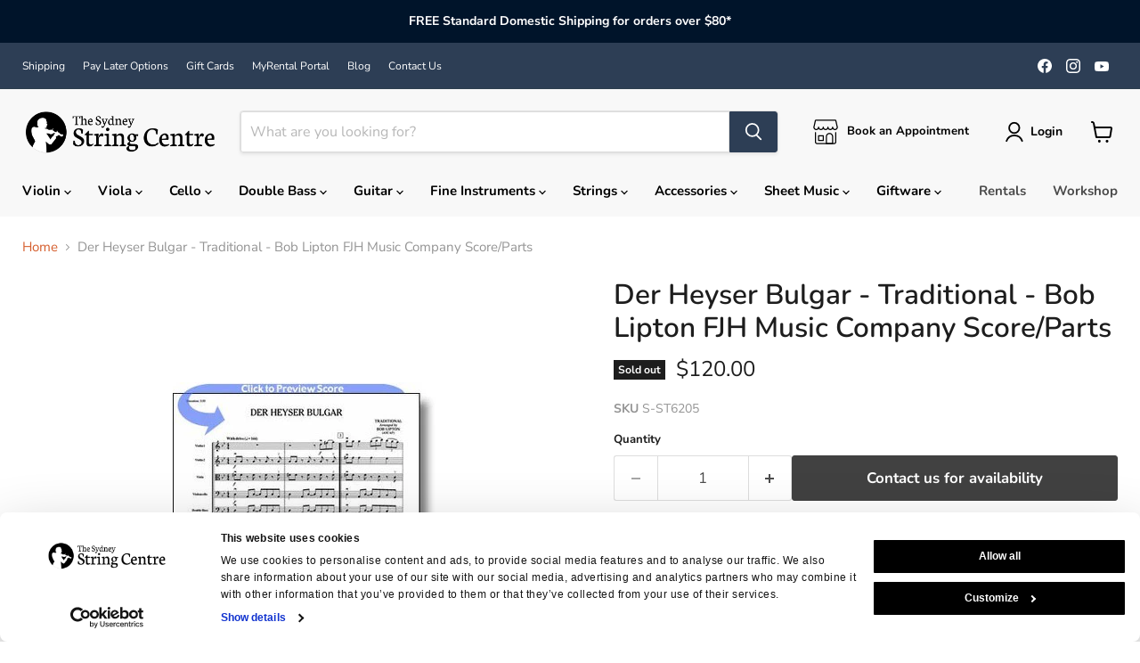

--- FILE ---
content_type: text/html; charset=utf-8
request_url: https://www.violins.com.au/products/der-heyser-bulgar-traditional-bob-lipton-fjh-music-company-score-parts
body_size: 58305
content:
<!doctype html>
<html class="no-js no-touch" lang="en">
  <head> 
  <script
  id="Cookiebot"
  src="https://consent.cookiebot.com/uc.js"
  data-cbid="89d8af7a-5ded-4f61-96da-f82a09f4fe50"
  type="text/javascript"
  defer
></script

  <!-- Google tag (gtag.js) -->
<script async src="https://www.googletagmanager.com/gtag/js?id=AW-1066299293"></script>
<script>
window.dataLayer = window.dataLayer || [];
function gtag(){dataLayer.push(arguments);}
  gtag('js', new Date());

  gtag('config', 'AW-1066299293');
</script> 

  
  
<!-- Google Tag Manager -->
<script>(function(w,d,s,l,i){w[l]=w[l]||[];w[l].push({'gtm.start':
new Date().getTime(),event:'gtm.js'});var f=d.getElementsByTagName(s)[0],
j=d.createElement(s),dl=l!='dataLayer'?'&l='+l:'';j.async=true;j.src=
'https://www.googletagmanager.com/gtm.js?id='+i+dl;f.parentNode.insertBefore(j,f);
})(window,document,'script','dataLayer','GTM-TSBPGK6');</script>
<!-- End Google Tag Manager -->

    
    
    <script src='//www.violins.com.au/cdn/shop/t/24/assets/easy_quote_sealapps.js?v=98344077847867873881691376372' defer='defer' ></script> 
    <script id='quote_product_variants' type='application/json'>
        [{"id":42683494695064,"title":"Default Title","option1":"Default Title","option2":null,"option3":null,"sku":"S-ST6205","requires_shipping":true,"taxable":true,"featured_image":null,"available":false,"name":"Der Heyser Bulgar - Traditional - Bob Lipton FJH Music Company Score\/Parts","public_title":null,"options":["Default Title"],"price":12000,"weight":0,"compare_at_price":null,"inventory_quantity":0,"inventory_management":"shopify","inventory_policy":"deny","barcode":"","requires_selling_plan":false,"selling_plan_allocations":[],"quantity_rule":{"min":1,"max":null,"increment":1}}]
    </script>
    <script id='quote_product_selected_or_first_available_variant' type='application/json'>
        {"id":42683494695064,"title":"Default Title","option1":"Default Title","option2":null,"option3":null,"sku":"S-ST6205","requires_shipping":true,"taxable":true,"featured_image":null,"available":false,"name":"Der Heyser Bulgar - Traditional - Bob Lipton FJH Music Company Score\/Parts","public_title":null,"options":["Default Title"],"price":12000,"weight":0,"compare_at_price":null,"inventory_quantity":0,"inventory_management":"shopify","inventory_policy":"deny","barcode":"","requires_selling_plan":false,"selling_plan_allocations":[],"quantity_rule":{"min":1,"max":null,"increment":1}}
    </script>
    <script id='quote_product_current_id' type='application/json'>
            7642116784280
    </script>
  <script>
    window.Store = window.Store || {};
    window.Store.id = 15671449;
  </script>

    

    
    <meta charset="utf-8">
    <meta http-equiv="x-ua-compatible" content="IE=edge">

    <link rel="preconnect" href="https://cdn.shopify.com">
    <link rel="preconnect" href="https://fonts.shopifycdn.com">
    <link rel="preconnect" href="https://v.shopify.com">
    <link rel="preconnect" href="https://cdn.shopifycloud.com">

    <title>Der Heyser Bulgar - Traditional - Bob Lipton FJH Music Company Score/P — The Sydney String Centre</title>

     
    	
    	<meta name="description" content="Sure to be a crowd pleaser, this fun and raucous traditional Klezmer tune is the perfect vehicle to show off your groupŒÍs energy and verve. Yourplayers and audience will celebrate the fun rhythms and infectious melo dy as they lock into the groove. An opt">
   		
    

    
      <meta name="description" content="Sure to be a crowd pleaser, this fun and raucous traditional Klezmer tune is the perfect vehicle to show off your groupŒÍs energy and verve. Yourplayers and audience will celebrate the fun rhythms and infectious melo dy as they lock into the groove. An opt">
    

    
  <link rel="shortcut icon" href="//www.violins.com.au/cdn/shop/files/SSC-Favicon_cb4b2ff1-cdbc-4be3-a98c-7db6978f2bb4_32x32.png?v=1691044551" type="image/png">


    
      <link rel="canonical" href="https://www.violins.com.au/products/der-heyser-bulgar-traditional-bob-lipton-fjh-music-company-score-parts" />
    

    <meta name="viewport" content="width=device-width">

    
    















<meta property="og:site_name" content="The Sydney String Centre">
<meta property="og:url" content="https://www.violins.com.au/products/der-heyser-bulgar-traditional-bob-lipton-fjh-music-company-score-parts">
<meta property="og:title" content="Der Heyser Bulgar - Traditional - Bob Lipton FJH Music Company Score/Parts">
<meta property="og:type" content="website">
<meta property="og:description" content="Sure to be a crowd pleaser, this fun and raucous traditional Klezmer tune is the perfect vehicle to show off your groupŒÍs energy and verve. Yourplayers and audience will celebrate the fun rhythms and infectious melo dy as they lock into the groove. An opt">




    
    
    

    
    
    <meta
      property="og:image"
      content="https://www.violins.com.au/cdn/shop/files/ea115a661bf2f7cae3934b07eab17156_1200x1622.png?v=1685687717"
    />
    <meta
      property="og:image:secure_url"
      content="https://www.violins.com.au/cdn/shop/files/ea115a661bf2f7cae3934b07eab17156_1200x1622.png?v=1685687717"
    />
    <meta property="og:image:width" content="1200" />
    <meta property="og:image:height" content="1622" />
    
    
    <meta property="og:image:alt" content="Social media image" />
  
















<meta name="twitter:title" content="Der Heyser Bulgar - Traditional - Bob Lipton FJH Music Company Score/P">
<meta name="twitter:description" content="Sure to be a crowd pleaser, this fun and raucous traditional Klezmer tune is the perfect vehicle to show off your groupŒÍs energy and verve. Yourplayers and audience will celebrate the fun rhythms and infectious melo dy as they lock into the groove. An opt">


    
    
    
      
      
      <meta name="twitter:card" content="summary">
    
    
    <meta
      property="twitter:image"
      content="https://www.violins.com.au/cdn/shop/files/ea115a661bf2f7cae3934b07eab17156_1200x1200_crop_center.png?v=1685687717"
    />
    <meta property="twitter:image:width" content="1200" />
    <meta property="twitter:image:height" content="1200" />
    
    
    <meta property="twitter:image:alt" content="Social media image" />
  



    <link rel="preload" href="//www.violins.com.au/cdn/fonts/nunito/nunito_n7.37cf9b8cf43b3322f7e6e13ad2aad62ab5dc9109.woff2" as="font" crossorigin="anonymous">
    <link rel="preload" as="style" href="//www.violins.com.au/cdn/shop/t/24/assets/theme.css?v=64024121440879264041767937548">

    <script>window.performance && window.performance.mark && window.performance.mark('shopify.content_for_header.start');</script><meta name="facebook-domain-verification" content="c5sqdb35tax1sm5fc3a53sci5ebagg">
<meta name="google-site-verification" content="7pO-TELpgFTv3V9DUCBUFfZKF4Me51X42K7zmIsE0CM">
<meta id="shopify-digital-wallet" name="shopify-digital-wallet" content="/15671449/digital_wallets/dialog">
<meta name="shopify-checkout-api-token" content="4c66ad92dfaf9fd8ee8820f33f1f7e37">
<meta id="in-context-paypal-metadata" data-shop-id="15671449" data-venmo-supported="false" data-environment="production" data-locale="en_US" data-paypal-v4="true" data-currency="AUD">
<link rel="alternate" type="application/json+oembed" href="https://www.violins.com.au/products/der-heyser-bulgar-traditional-bob-lipton-fjh-music-company-score-parts.oembed">
<script async="async" src="/checkouts/internal/preloads.js?locale=en-AU"></script>
<link rel="preconnect" href="https://shop.app" crossorigin="anonymous">
<script async="async" src="https://shop.app/checkouts/internal/preloads.js?locale=en-AU&shop_id=15671449" crossorigin="anonymous"></script>
<script id="apple-pay-shop-capabilities" type="application/json">{"shopId":15671449,"countryCode":"AU","currencyCode":"AUD","merchantCapabilities":["supports3DS"],"merchantId":"gid:\/\/shopify\/Shop\/15671449","merchantName":"The Sydney String Centre","requiredBillingContactFields":["postalAddress","email","phone"],"requiredShippingContactFields":["postalAddress","email","phone"],"shippingType":"shipping","supportedNetworks":["visa","masterCard","amex","jcb"],"total":{"type":"pending","label":"The Sydney String Centre","amount":"1.00"},"shopifyPaymentsEnabled":true,"supportsSubscriptions":true}</script>
<script id="shopify-features" type="application/json">{"accessToken":"4c66ad92dfaf9fd8ee8820f33f1f7e37","betas":["rich-media-storefront-analytics"],"domain":"www.violins.com.au","predictiveSearch":true,"shopId":15671449,"locale":"en"}</script>
<script>var Shopify = Shopify || {};
Shopify.shop = "the-sydney-string-centre.myshopify.com";
Shopify.locale = "en";
Shopify.currency = {"active":"AUD","rate":"1.0"};
Shopify.country = "AU";
Shopify.theme = {"name":"Empire 12.07.23","id":131350954136,"schema_name":"Empire","schema_version":"9.1.1","theme_store_id":838,"role":"main"};
Shopify.theme.handle = "null";
Shopify.theme.style = {"id":null,"handle":null};
Shopify.cdnHost = "www.violins.com.au/cdn";
Shopify.routes = Shopify.routes || {};
Shopify.routes.root = "/";</script>
<script type="module">!function(o){(o.Shopify=o.Shopify||{}).modules=!0}(window);</script>
<script>!function(o){function n(){var o=[];function n(){o.push(Array.prototype.slice.apply(arguments))}return n.q=o,n}var t=o.Shopify=o.Shopify||{};t.loadFeatures=n(),t.autoloadFeatures=n()}(window);</script>
<script>
  window.ShopifyPay = window.ShopifyPay || {};
  window.ShopifyPay.apiHost = "shop.app\/pay";
  window.ShopifyPay.redirectState = null;
</script>
<script id="shop-js-analytics" type="application/json">{"pageType":"product"}</script>
<script defer="defer" async type="module" src="//www.violins.com.au/cdn/shopifycloud/shop-js/modules/v2/client.init-shop-cart-sync_C5BV16lS.en.esm.js"></script>
<script defer="defer" async type="module" src="//www.violins.com.au/cdn/shopifycloud/shop-js/modules/v2/chunk.common_CygWptCX.esm.js"></script>
<script type="module">
  await import("//www.violins.com.au/cdn/shopifycloud/shop-js/modules/v2/client.init-shop-cart-sync_C5BV16lS.en.esm.js");
await import("//www.violins.com.au/cdn/shopifycloud/shop-js/modules/v2/chunk.common_CygWptCX.esm.js");

  window.Shopify.SignInWithShop?.initShopCartSync?.({"fedCMEnabled":true,"windoidEnabled":true});

</script>
<script>
  window.Shopify = window.Shopify || {};
  if (!window.Shopify.featureAssets) window.Shopify.featureAssets = {};
  window.Shopify.featureAssets['shop-js'] = {"shop-cart-sync":["modules/v2/client.shop-cart-sync_ZFArdW7E.en.esm.js","modules/v2/chunk.common_CygWptCX.esm.js"],"init-fed-cm":["modules/v2/client.init-fed-cm_CmiC4vf6.en.esm.js","modules/v2/chunk.common_CygWptCX.esm.js"],"shop-button":["modules/v2/client.shop-button_tlx5R9nI.en.esm.js","modules/v2/chunk.common_CygWptCX.esm.js"],"shop-cash-offers":["modules/v2/client.shop-cash-offers_DOA2yAJr.en.esm.js","modules/v2/chunk.common_CygWptCX.esm.js","modules/v2/chunk.modal_D71HUcav.esm.js"],"init-windoid":["modules/v2/client.init-windoid_sURxWdc1.en.esm.js","modules/v2/chunk.common_CygWptCX.esm.js"],"shop-toast-manager":["modules/v2/client.shop-toast-manager_ClPi3nE9.en.esm.js","modules/v2/chunk.common_CygWptCX.esm.js"],"init-shop-email-lookup-coordinator":["modules/v2/client.init-shop-email-lookup-coordinator_B8hsDcYM.en.esm.js","modules/v2/chunk.common_CygWptCX.esm.js"],"init-shop-cart-sync":["modules/v2/client.init-shop-cart-sync_C5BV16lS.en.esm.js","modules/v2/chunk.common_CygWptCX.esm.js"],"avatar":["modules/v2/client.avatar_BTnouDA3.en.esm.js"],"pay-button":["modules/v2/client.pay-button_FdsNuTd3.en.esm.js","modules/v2/chunk.common_CygWptCX.esm.js"],"init-customer-accounts":["modules/v2/client.init-customer-accounts_DxDtT_ad.en.esm.js","modules/v2/client.shop-login-button_C5VAVYt1.en.esm.js","modules/v2/chunk.common_CygWptCX.esm.js","modules/v2/chunk.modal_D71HUcav.esm.js"],"init-shop-for-new-customer-accounts":["modules/v2/client.init-shop-for-new-customer-accounts_ChsxoAhi.en.esm.js","modules/v2/client.shop-login-button_C5VAVYt1.en.esm.js","modules/v2/chunk.common_CygWptCX.esm.js","modules/v2/chunk.modal_D71HUcav.esm.js"],"shop-login-button":["modules/v2/client.shop-login-button_C5VAVYt1.en.esm.js","modules/v2/chunk.common_CygWptCX.esm.js","modules/v2/chunk.modal_D71HUcav.esm.js"],"init-customer-accounts-sign-up":["modules/v2/client.init-customer-accounts-sign-up_CPSyQ0Tj.en.esm.js","modules/v2/client.shop-login-button_C5VAVYt1.en.esm.js","modules/v2/chunk.common_CygWptCX.esm.js","modules/v2/chunk.modal_D71HUcav.esm.js"],"shop-follow-button":["modules/v2/client.shop-follow-button_Cva4Ekp9.en.esm.js","modules/v2/chunk.common_CygWptCX.esm.js","modules/v2/chunk.modal_D71HUcav.esm.js"],"checkout-modal":["modules/v2/client.checkout-modal_BPM8l0SH.en.esm.js","modules/v2/chunk.common_CygWptCX.esm.js","modules/v2/chunk.modal_D71HUcav.esm.js"],"lead-capture":["modules/v2/client.lead-capture_Bi8yE_yS.en.esm.js","modules/v2/chunk.common_CygWptCX.esm.js","modules/v2/chunk.modal_D71HUcav.esm.js"],"shop-login":["modules/v2/client.shop-login_D6lNrXab.en.esm.js","modules/v2/chunk.common_CygWptCX.esm.js","modules/v2/chunk.modal_D71HUcav.esm.js"],"payment-terms":["modules/v2/client.payment-terms_CZxnsJam.en.esm.js","modules/v2/chunk.common_CygWptCX.esm.js","modules/v2/chunk.modal_D71HUcav.esm.js"]};
</script>
<script>(function() {
  var isLoaded = false;
  function asyncLoad() {
    if (isLoaded) return;
    isLoaded = true;
    var urls = ["https:\/\/chimpstatic.com\/mcjs-connected\/js\/users\/89085a1dc6922117bae8c85ba\/f65f6db6fdc10ef7e6a1d0147.js?shop=the-sydney-string-centre.myshopify.com"];
    for (var i = 0; i < urls.length; i++) {
      var s = document.createElement('script');
      s.type = 'text/javascript';
      s.async = true;
      s.src = urls[i];
      var x = document.getElementsByTagName('script')[0];
      x.parentNode.insertBefore(s, x);
    }
  };
  if(window.attachEvent) {
    window.attachEvent('onload', asyncLoad);
  } else {
    window.addEventListener('load', asyncLoad, false);
  }
})();</script>
<script id="__st">var __st={"a":15671449,"offset":39600,"reqid":"e21642d7-4561-4409-aa1f-1a66ab70ae56-1768644542","pageurl":"www.violins.com.au\/products\/der-heyser-bulgar-traditional-bob-lipton-fjh-music-company-score-parts","u":"818238889d54","p":"product","rtyp":"product","rid":7642116784280};</script>
<script>window.ShopifyPaypalV4VisibilityTracking = true;</script>
<script id="captcha-bootstrap">!function(){'use strict';const t='contact',e='account',n='new_comment',o=[[t,t],['blogs',n],['comments',n],[t,'customer']],c=[[e,'customer_login'],[e,'guest_login'],[e,'recover_customer_password'],[e,'create_customer']],r=t=>t.map((([t,e])=>`form[action*='/${t}']:not([data-nocaptcha='true']) input[name='form_type'][value='${e}']`)).join(','),a=t=>()=>t?[...document.querySelectorAll(t)].map((t=>t.form)):[];function s(){const t=[...o],e=r(t);return a(e)}const i='password',u='form_key',d=['recaptcha-v3-token','g-recaptcha-response','h-captcha-response',i],f=()=>{try{return window.sessionStorage}catch{return}},m='__shopify_v',_=t=>t.elements[u];function p(t,e,n=!1){try{const o=window.sessionStorage,c=JSON.parse(o.getItem(e)),{data:r}=function(t){const{data:e,action:n}=t;return t[m]||n?{data:e,action:n}:{data:t,action:n}}(c);for(const[e,n]of Object.entries(r))t.elements[e]&&(t.elements[e].value=n);n&&o.removeItem(e)}catch(o){console.error('form repopulation failed',{error:o})}}const l='form_type',E='cptcha';function T(t){t.dataset[E]=!0}const w=window,h=w.document,L='Shopify',v='ce_forms',y='captcha';let A=!1;((t,e)=>{const n=(g='f06e6c50-85a8-45c8-87d0-21a2b65856fe',I='https://cdn.shopify.com/shopifycloud/storefront-forms-hcaptcha/ce_storefront_forms_captcha_hcaptcha.v1.5.2.iife.js',D={infoText:'Protected by hCaptcha',privacyText:'Privacy',termsText:'Terms'},(t,e,n)=>{const o=w[L][v],c=o.bindForm;if(c)return c(t,g,e,D).then(n);var r;o.q.push([[t,g,e,D],n]),r=I,A||(h.body.append(Object.assign(h.createElement('script'),{id:'captcha-provider',async:!0,src:r})),A=!0)});var g,I,D;w[L]=w[L]||{},w[L][v]=w[L][v]||{},w[L][v].q=[],w[L][y]=w[L][y]||{},w[L][y].protect=function(t,e){n(t,void 0,e),T(t)},Object.freeze(w[L][y]),function(t,e,n,w,h,L){const[v,y,A,g]=function(t,e,n){const i=e?o:[],u=t?c:[],d=[...i,...u],f=r(d),m=r(i),_=r(d.filter((([t,e])=>n.includes(e))));return[a(f),a(m),a(_),s()]}(w,h,L),I=t=>{const e=t.target;return e instanceof HTMLFormElement?e:e&&e.form},D=t=>v().includes(t);t.addEventListener('submit',(t=>{const e=I(t);if(!e)return;const n=D(e)&&!e.dataset.hcaptchaBound&&!e.dataset.recaptchaBound,o=_(e),c=g().includes(e)&&(!o||!o.value);(n||c)&&t.preventDefault(),c&&!n&&(function(t){try{if(!f())return;!function(t){const e=f();if(!e)return;const n=_(t);if(!n)return;const o=n.value;o&&e.removeItem(o)}(t);const e=Array.from(Array(32),(()=>Math.random().toString(36)[2])).join('');!function(t,e){_(t)||t.append(Object.assign(document.createElement('input'),{type:'hidden',name:u})),t.elements[u].value=e}(t,e),function(t,e){const n=f();if(!n)return;const o=[...t.querySelectorAll(`input[type='${i}']`)].map((({name:t})=>t)),c=[...d,...o],r={};for(const[a,s]of new FormData(t).entries())c.includes(a)||(r[a]=s);n.setItem(e,JSON.stringify({[m]:1,action:t.action,data:r}))}(t,e)}catch(e){console.error('failed to persist form',e)}}(e),e.submit())}));const S=(t,e)=>{t&&!t.dataset[E]&&(n(t,e.some((e=>e===t))),T(t))};for(const o of['focusin','change'])t.addEventListener(o,(t=>{const e=I(t);D(e)&&S(e,y())}));const B=e.get('form_key'),M=e.get(l),P=B&&M;t.addEventListener('DOMContentLoaded',(()=>{const t=y();if(P)for(const e of t)e.elements[l].value===M&&p(e,B);[...new Set([...A(),...v().filter((t=>'true'===t.dataset.shopifyCaptcha))])].forEach((e=>S(e,t)))}))}(h,new URLSearchParams(w.location.search),n,t,e,['guest_login'])})(!0,!0)}();</script>
<script integrity="sha256-4kQ18oKyAcykRKYeNunJcIwy7WH5gtpwJnB7kiuLZ1E=" data-source-attribution="shopify.loadfeatures" defer="defer" src="//www.violins.com.au/cdn/shopifycloud/storefront/assets/storefront/load_feature-a0a9edcb.js" crossorigin="anonymous"></script>
<script crossorigin="anonymous" defer="defer" src="//www.violins.com.au/cdn/shopifycloud/storefront/assets/shopify_pay/storefront-65b4c6d7.js?v=20250812"></script>
<script data-source-attribution="shopify.dynamic_checkout.dynamic.init">var Shopify=Shopify||{};Shopify.PaymentButton=Shopify.PaymentButton||{isStorefrontPortableWallets:!0,init:function(){window.Shopify.PaymentButton.init=function(){};var t=document.createElement("script");t.src="https://www.violins.com.au/cdn/shopifycloud/portable-wallets/latest/portable-wallets.en.js",t.type="module",document.head.appendChild(t)}};
</script>
<script data-source-attribution="shopify.dynamic_checkout.buyer_consent">
  function portableWalletsHideBuyerConsent(e){var t=document.getElementById("shopify-buyer-consent"),n=document.getElementById("shopify-subscription-policy-button");t&&n&&(t.classList.add("hidden"),t.setAttribute("aria-hidden","true"),n.removeEventListener("click",e))}function portableWalletsShowBuyerConsent(e){var t=document.getElementById("shopify-buyer-consent"),n=document.getElementById("shopify-subscription-policy-button");t&&n&&(t.classList.remove("hidden"),t.removeAttribute("aria-hidden"),n.addEventListener("click",e))}window.Shopify?.PaymentButton&&(window.Shopify.PaymentButton.hideBuyerConsent=portableWalletsHideBuyerConsent,window.Shopify.PaymentButton.showBuyerConsent=portableWalletsShowBuyerConsent);
</script>
<script data-source-attribution="shopify.dynamic_checkout.cart.bootstrap">document.addEventListener("DOMContentLoaded",(function(){function t(){return document.querySelector("shopify-accelerated-checkout-cart, shopify-accelerated-checkout")}if(t())Shopify.PaymentButton.init();else{new MutationObserver((function(e,n){t()&&(Shopify.PaymentButton.init(),n.disconnect())})).observe(document.body,{childList:!0,subtree:!0})}}));
</script>
<link id="shopify-accelerated-checkout-styles" rel="stylesheet" media="screen" href="https://www.violins.com.au/cdn/shopifycloud/portable-wallets/latest/accelerated-checkout-backwards-compat.css" crossorigin="anonymous">
<style id="shopify-accelerated-checkout-cart">
        #shopify-buyer-consent {
  margin-top: 1em;
  display: inline-block;
  width: 100%;
}

#shopify-buyer-consent.hidden {
  display: none;
}

#shopify-subscription-policy-button {
  background: none;
  border: none;
  padding: 0;
  text-decoration: underline;
  font-size: inherit;
  cursor: pointer;
}

#shopify-subscription-policy-button::before {
  box-shadow: none;
}

      </style>

<script>window.performance && window.performance.mark && window.performance.mark('shopify.content_for_header.end');</script>
    <script>
function feedback() {
  const p = window.Shopify.customerPrivacy;
  console.log(`Tracking ${p.userCanBeTracked() ? "en" : "dis"}abled`);
}
window.Shopify.loadFeatures(
  [
    {
      name: "consent-tracking-api",
      version: "0.1",
    },
  ],
  function (error) {
    if (error) throw error;
    if ("Cookiebot" in window)
      window.Shopify.customerPrivacy.setTrackingConsent({
        "analytics": false,
        "marketing": false,
        "preferences": false,
        "sale_of_data": false,
      }, () => console.log("Awaiting consent")
    );
  }
);
window.addEventListener("CookiebotOnConsentReady", function () {
  const C = Cookiebot.consent;
  window.Shopify.customerPrivacy.setTrackingConsent({
      "analytics": C["statistics"],
      "marketing": C["marketing"],
      "preferences": C["preferences"],
      "sale_of_data": C["marketing"],
    }, () => console.log("Consent captured")
  );
});
</script>
    <link href="//www.violins.com.au/cdn/shop/t/24/assets/theme.css?v=64024121440879264041767937548" rel="stylesheet" type="text/css" media="all" />

    
    <script>
      window.Theme = window.Theme || {};
      window.Theme.version = '9.1.1';
      window.Theme.name = 'Empire';
      window.Theme.routes = {
        "root_url": "/",
        "account_url": "/account",
        "account_login_url": "https://www.violins.com.au/customer_authentication/redirect?locale=en&region_country=AU",
        "account_logout_url": "/account/logout",
        "account_register_url": "https://shopify.com/15671449/account?locale=en",
        "account_addresses_url": "/account/addresses",
        "collections_url": "/collections",
        "all_products_collection_url": "/collections/all",
        "search_url": "/search",
        "predictive_search_url": "/search/suggest",
        "cart_url": "/cart",
        "cart_add_url": "/cart/add",
        "cart_change_url": "/cart/change",
        "cart_clear_url": "/cart/clear",
        "product_recommendations_url": "/recommendations/products",
      };
    </script>
    
    <script src="//www.violins.com.au/cdn/shop/t/24/assets/accordion-menu.js?v=47315581762844944691689129285" type="text/javascript"></script>

  
       
        <!-- BEGIN app block: shopify://apps/judge-me-reviews/blocks/judgeme_core/61ccd3b1-a9f2-4160-9fe9-4fec8413e5d8 --><!-- Start of Judge.me Core -->






<link rel="dns-prefetch" href="https://cdnwidget.judge.me">
<link rel="dns-prefetch" href="https://cdn.judge.me">
<link rel="dns-prefetch" href="https://cdn1.judge.me">
<link rel="dns-prefetch" href="https://api.judge.me">

<script data-cfasync='false' class='jdgm-settings-script'>window.jdgmSettings={"pagination":5,"disable_web_reviews":false,"badge_no_review_text":"No reviews","badge_n_reviews_text":"{{ n }} review/reviews","badge_star_color":"#F3B854","hide_badge_preview_if_no_reviews":true,"badge_hide_text":false,"enforce_center_preview_badge":false,"widget_title":"Customer Reviews","widget_open_form_text":"Write a review","widget_close_form_text":"Cancel review","widget_refresh_page_text":"Refresh page","widget_summary_text":"Based on {{ number_of_reviews }} review/reviews","widget_no_review_text":"Be the first to write a review","widget_name_field_text":"Display name","widget_verified_name_field_text":"Verified Name (public)","widget_name_placeholder_text":"Display name","widget_required_field_error_text":"This field is required.","widget_email_field_text":"Email address","widget_verified_email_field_text":"Verified Email (private, can not be edited)","widget_email_placeholder_text":"Your email address","widget_email_field_error_text":"Please enter a valid email address.","widget_rating_field_text":"Rating","widget_review_title_field_text":"Review Title","widget_review_title_placeholder_text":"Give your review a title","widget_review_body_field_text":"Review content","widget_review_body_placeholder_text":"Start writing here...","widget_pictures_field_text":"Picture/Video (optional)","widget_submit_review_text":"Submit Review","widget_submit_verified_review_text":"Submit Verified Review","widget_submit_success_msg_with_auto_publish":"Thank you! Please refresh the page in a few moments to see your review. You can remove or edit your review by logging into \u003ca href='https://judge.me/login' target='_blank' rel='nofollow noopener'\u003eJudge.me\u003c/a\u003e","widget_submit_success_msg_no_auto_publish":"Thank you! Your review will be published as soon as it is approved by the shop admin. You can remove or edit your review by logging into \u003ca href='https://judge.me/login' target='_blank' rel='nofollow noopener'\u003eJudge.me\u003c/a\u003e","widget_show_default_reviews_out_of_total_text":"Showing {{ n_reviews_shown }} out of {{ n_reviews }} reviews.","widget_show_all_link_text":"Show all","widget_show_less_link_text":"Show less","widget_author_said_text":"{{ reviewer_name }} said:","widget_days_text":"{{ n }} days ago","widget_weeks_text":"{{ n }} week/weeks ago","widget_months_text":"{{ n }} month/months ago","widget_years_text":"{{ n }} year/years ago","widget_yesterday_text":"Yesterday","widget_today_text":"Today","widget_replied_text":"\u003e\u003e {{ shop_name }} replied:","widget_read_more_text":"Read more","widget_reviewer_name_as_initial":"last_initial","widget_rating_filter_color":"#F3B854","widget_rating_filter_see_all_text":"See all reviews","widget_sorting_most_recent_text":"Most Recent","widget_sorting_highest_rating_text":"Highest Rating","widget_sorting_lowest_rating_text":"Lowest Rating","widget_sorting_with_pictures_text":"Only Pictures","widget_sorting_most_helpful_text":"Most Helpful","widget_open_question_form_text":"Ask a question","widget_reviews_subtab_text":"Reviews","widget_questions_subtab_text":"Questions","widget_question_label_text":"Question","widget_answer_label_text":"Answer","widget_question_placeholder_text":"Write your question here","widget_submit_question_text":"Submit Question","widget_question_submit_success_text":"Thank you for your question! We will notify you once it gets answered.","widget_star_color":"#F3B854","verified_badge_text":"Verified","verified_badge_bg_color":"#F3B854","verified_badge_text_color":"","verified_badge_placement":"left-of-reviewer-name","widget_review_max_height":3,"widget_hide_border":false,"widget_social_share":false,"widget_thumb":false,"widget_review_location_show":false,"widget_location_format":"","all_reviews_include_out_of_store_products":true,"all_reviews_out_of_store_text":"(out of store)","all_reviews_pagination":100,"all_reviews_product_name_prefix_text":"about","enable_review_pictures":true,"enable_question_anwser":false,"widget_theme":"default","review_date_format":"dd/mm/yyyy","default_sort_method":"most-recent","widget_product_reviews_subtab_text":"Product Reviews","widget_shop_reviews_subtab_text":"Shop Reviews","widget_other_products_reviews_text":"Reviews for other products","widget_store_reviews_subtab_text":"Store reviews","widget_no_store_reviews_text":"This store hasn't received any reviews yet","widget_web_restriction_product_reviews_text":"This product hasn't received any reviews yet","widget_no_items_text":"No items found","widget_show_more_text":"Show more","widget_write_a_store_review_text":"Write a Store Review","widget_other_languages_heading":"Reviews in Other Languages","widget_translate_review_text":"Translate review to {{ language }}","widget_translating_review_text":"Translating...","widget_show_original_translation_text":"Show original ({{ language }})","widget_translate_review_failed_text":"Review couldn't be translated.","widget_translate_review_retry_text":"Retry","widget_translate_review_try_again_later_text":"Try again later","show_product_url_for_grouped_product":false,"widget_sorting_pictures_first_text":"Pictures First","show_pictures_on_all_rev_page_mobile":false,"show_pictures_on_all_rev_page_desktop":false,"floating_tab_hide_mobile_install_preference":false,"floating_tab_button_name":"★ Reviews","floating_tab_title":"Let customers speak for us","floating_tab_button_color":"","floating_tab_button_background_color":"","floating_tab_url":"","floating_tab_url_enabled":false,"floating_tab_tab_style":"text","all_reviews_text_badge_text":"Customers rate us {{ shop.metafields.judgeme.all_reviews_rating | round: 1 }}/5 based on {{ shop.metafields.judgeme.all_reviews_count }} reviews.","all_reviews_text_badge_text_branded_style":"{{ shop.metafields.judgeme.all_reviews_rating | round: 1 }} out of 5 stars based on {{ shop.metafields.judgeme.all_reviews_count }} reviews","is_all_reviews_text_badge_a_link":false,"show_stars_for_all_reviews_text_badge":false,"all_reviews_text_badge_url":"","all_reviews_text_style":"branded","all_reviews_text_color_style":"judgeme_brand_color","all_reviews_text_color":"#108474","all_reviews_text_show_jm_brand":true,"featured_carousel_show_header":true,"featured_carousel_title":"Let customers speak for us","testimonials_carousel_title":"Customers are saying","videos_carousel_title":"Real customer stories","cards_carousel_title":"Customers are saying","featured_carousel_count_text":"from {{ n }} reviews","featured_carousel_add_link_to_all_reviews_page":false,"featured_carousel_url":"","featured_carousel_show_images":true,"featured_carousel_autoslide_interval":5,"featured_carousel_arrows_on_the_sides":false,"featured_carousel_height":250,"featured_carousel_width":80,"featured_carousel_image_size":0,"featured_carousel_image_height":250,"featured_carousel_arrow_color":"#eeeeee","verified_count_badge_style":"branded","verified_count_badge_orientation":"horizontal","verified_count_badge_color_style":"judgeme_brand_color","verified_count_badge_color":"#108474","is_verified_count_badge_a_link":false,"verified_count_badge_url":"","verified_count_badge_show_jm_brand":true,"widget_rating_preset_default":5,"widget_first_sub_tab":"product-reviews","widget_show_histogram":true,"widget_histogram_use_custom_color":true,"widget_pagination_use_custom_color":true,"widget_star_use_custom_color":true,"widget_verified_badge_use_custom_color":true,"widget_write_review_use_custom_color":false,"picture_reminder_submit_button":"Upload Pictures","enable_review_videos":true,"mute_video_by_default":false,"widget_sorting_videos_first_text":"Videos First","widget_review_pending_text":"Pending","featured_carousel_items_for_large_screen":3,"social_share_options_order":"Facebook,Twitter","remove_microdata_snippet":true,"disable_json_ld":false,"enable_json_ld_products":false,"preview_badge_show_question_text":false,"preview_badge_no_question_text":"No questions","preview_badge_n_question_text":"{{ number_of_questions }} question/questions","qa_badge_show_icon":false,"qa_badge_icon_color":"#F3B854","qa_badge_position":"same-row","remove_judgeme_branding":true,"widget_add_search_bar":false,"widget_search_bar_placeholder":"Search","widget_sorting_verified_only_text":"Verified only","featured_carousel_theme":"default","featured_carousel_show_rating":true,"featured_carousel_show_title":true,"featured_carousel_show_body":true,"featured_carousel_show_date":false,"featured_carousel_show_reviewer":true,"featured_carousel_show_product":false,"featured_carousel_header_background_color":"#108474","featured_carousel_header_text_color":"#ffffff","featured_carousel_name_product_separator":"reviewed","featured_carousel_full_star_background":"#108474","featured_carousel_empty_star_background":"#dadada","featured_carousel_vertical_theme_background":"#f9fafb","featured_carousel_verified_badge_enable":true,"featured_carousel_verified_badge_color":"#108474","featured_carousel_border_style":"round","featured_carousel_review_line_length_limit":3,"featured_carousel_more_reviews_button_text":"Read more reviews","featured_carousel_view_product_button_text":"View product","all_reviews_page_load_reviews_on":"scroll","all_reviews_page_load_more_text":"Load More Reviews","disable_fb_tab_reviews":false,"enable_ajax_cdn_cache":false,"widget_advanced_speed_features":5,"widget_public_name_text":"displayed publicly like","default_reviewer_name":"John Smith","default_reviewer_name_has_non_latin":true,"widget_reviewer_anonymous":"Anonymous","medals_widget_title":"Judge.me Review Medals","medals_widget_background_color":"#f9fafb","medals_widget_position":"footer_all_pages","medals_widget_border_color":"#f9fafb","medals_widget_verified_text_position":"left","medals_widget_use_monochromatic_version":false,"medals_widget_elements_color":"#108474","show_reviewer_avatar":true,"widget_invalid_yt_video_url_error_text":"Not a YouTube video URL","widget_max_length_field_error_text":"Please enter no more than {0} characters.","widget_show_country_flag":false,"widget_show_collected_via_shop_app":true,"widget_verified_by_shop_badge_style":"light","widget_verified_by_shop_text":"Verified by Shop","widget_show_photo_gallery":false,"widget_load_with_code_splitting":true,"widget_ugc_install_preference":false,"widget_ugc_title":"Made by us, Shared by you","widget_ugc_subtitle":"Tag us to see your picture featured in our page","widget_ugc_arrows_color":"#ffffff","widget_ugc_primary_button_text":"Buy Now","widget_ugc_primary_button_background_color":"#108474","widget_ugc_primary_button_text_color":"#ffffff","widget_ugc_primary_button_border_width":"0","widget_ugc_primary_button_border_style":"none","widget_ugc_primary_button_border_color":"#108474","widget_ugc_primary_button_border_radius":"25","widget_ugc_secondary_button_text":"Load More","widget_ugc_secondary_button_background_color":"#ffffff","widget_ugc_secondary_button_text_color":"#108474","widget_ugc_secondary_button_border_width":"2","widget_ugc_secondary_button_border_style":"solid","widget_ugc_secondary_button_border_color":"#108474","widget_ugc_secondary_button_border_radius":"25","widget_ugc_reviews_button_text":"View Reviews","widget_ugc_reviews_button_background_color":"#ffffff","widget_ugc_reviews_button_text_color":"#108474","widget_ugc_reviews_button_border_width":"2","widget_ugc_reviews_button_border_style":"solid","widget_ugc_reviews_button_border_color":"#108474","widget_ugc_reviews_button_border_radius":"25","widget_ugc_reviews_button_link_to":"judgeme-reviews-page","widget_ugc_show_post_date":true,"widget_ugc_max_width":"800","widget_rating_metafield_value_type":true,"widget_primary_color":"#F3B854","widget_enable_secondary_color":false,"widget_secondary_color":"#edf5f5","widget_summary_average_rating_text":"{{ average_rating }} out of 5","widget_media_grid_title":"Customer photos \u0026 videos","widget_media_grid_see_more_text":"See more","widget_round_style":false,"widget_show_product_medals":false,"widget_verified_by_judgeme_text":"Verified by Judge.me","widget_show_store_medals":true,"widget_verified_by_judgeme_text_in_store_medals":"Verified by Judge.me","widget_media_field_exceed_quantity_message":"Sorry, we can only accept {{ max_media }} for one review.","widget_media_field_exceed_limit_message":"{{ file_name }} is too large, please select a {{ media_type }} less than {{ size_limit }}MB.","widget_review_submitted_text":"Review Submitted!","widget_question_submitted_text":"Question Submitted!","widget_close_form_text_question":"Cancel","widget_write_your_answer_here_text":"Write your answer here","widget_enabled_branded_link":true,"widget_show_collected_by_judgeme":true,"widget_reviewer_name_color":"","widget_write_review_text_color":"","widget_write_review_bg_color":"","widget_collected_by_judgeme_text":"collected by Judge.me","widget_pagination_type":"standard","widget_load_more_text":"Load More","widget_load_more_color":"#F3B854","widget_full_review_text":"Full Review","widget_read_more_reviews_text":"Read More Reviews","widget_read_questions_text":"Read Questions","widget_questions_and_answers_text":"Questions \u0026 Answers","widget_verified_by_text":"Verified by","widget_verified_text":"Verified","widget_number_of_reviews_text":"{{ number_of_reviews }} reviews","widget_back_button_text":"Back","widget_next_button_text":"Next","widget_custom_forms_filter_button":"Filters","custom_forms_style":"horizontal","widget_show_review_information":false,"how_reviews_are_collected":"How reviews are collected?","widget_show_review_keywords":false,"widget_gdpr_statement":"How we use your data: We'll only contact you about the review you left, and only if necessary. By submitting your review, you agree to Judge.me's \u003ca href='https://judge.me/terms' target='_blank' rel='nofollow noopener'\u003eterms\u003c/a\u003e, \u003ca href='https://judge.me/privacy' target='_blank' rel='nofollow noopener'\u003eprivacy\u003c/a\u003e and \u003ca href='https://judge.me/content-policy' target='_blank' rel='nofollow noopener'\u003econtent\u003c/a\u003e policies.","widget_multilingual_sorting_enabled":false,"widget_translate_review_content_enabled":false,"widget_translate_review_content_method":"manual","popup_widget_review_selection":"automatically_with_pictures","popup_widget_round_border_style":true,"popup_widget_show_title":true,"popup_widget_show_body":true,"popup_widget_show_reviewer":false,"popup_widget_show_product":true,"popup_widget_show_pictures":true,"popup_widget_use_review_picture":true,"popup_widget_show_on_home_page":true,"popup_widget_show_on_product_page":true,"popup_widget_show_on_collection_page":true,"popup_widget_show_on_cart_page":true,"popup_widget_position":"bottom_left","popup_widget_first_review_delay":5,"popup_widget_duration":5,"popup_widget_interval":5,"popup_widget_review_count":5,"popup_widget_hide_on_mobile":true,"review_snippet_widget_round_border_style":true,"review_snippet_widget_card_color":"#FFFFFF","review_snippet_widget_slider_arrows_background_color":"#FFFFFF","review_snippet_widget_slider_arrows_color":"#000000","review_snippet_widget_star_color":"#108474","show_product_variant":false,"all_reviews_product_variant_label_text":"Variant: ","widget_show_verified_branding":false,"widget_ai_summary_title":"Customers say","widget_ai_summary_disclaimer":"AI-powered review summary based on recent customer reviews","widget_show_ai_summary":false,"widget_show_ai_summary_bg":false,"widget_show_review_title_input":true,"redirect_reviewers_invited_via_email":"review_widget","request_store_review_after_product_review":false,"request_review_other_products_in_order":false,"review_form_color_scheme":"default","review_form_corner_style":"square","review_form_star_color":{},"review_form_text_color":"#333333","review_form_background_color":"#ffffff","review_form_field_background_color":"#fafafa","review_form_button_color":{},"review_form_button_text_color":"#ffffff","review_form_modal_overlay_color":"#000000","review_content_screen_title_text":"How would you rate this product?","review_content_introduction_text":"We would love it if you would share a bit about your experience.","store_review_form_title_text":"How would you rate this store?","store_review_form_introduction_text":"We would love it if you would share a bit about your experience.","show_review_guidance_text":true,"one_star_review_guidance_text":"Poor","five_star_review_guidance_text":"Great","customer_information_screen_title_text":"About you","customer_information_introduction_text":"Please tell us more about you.","custom_questions_screen_title_text":"Your experience in more detail","custom_questions_introduction_text":"Here are a few questions to help us understand more about your experience.","review_submitted_screen_title_text":"Thanks for your review!","review_submitted_screen_thank_you_text":"We are processing it and it will appear on the store soon.","review_submitted_screen_email_verification_text":"Please confirm your email by clicking the link we just sent you. This helps us keep reviews authentic.","review_submitted_request_store_review_text":"Would you like to share your experience of shopping with us?","review_submitted_review_other_products_text":"Would you like to review these products?","store_review_screen_title_text":"Would you like to share your experience of shopping with us?","store_review_introduction_text":"We value your feedback and use it to improve. Please share any thoughts or suggestions you have.","reviewer_media_screen_title_picture_text":"Share a picture","reviewer_media_introduction_picture_text":"Upload a photo to support your review.","reviewer_media_screen_title_video_text":"Share a video","reviewer_media_introduction_video_text":"Upload a video to support your review.","reviewer_media_screen_title_picture_or_video_text":"Share a picture or video","reviewer_media_introduction_picture_or_video_text":"Upload a photo or video to support your review.","reviewer_media_youtube_url_text":"Paste your Youtube URL here","advanced_settings_next_step_button_text":"Next","advanced_settings_close_review_button_text":"Close","modal_write_review_flow":false,"write_review_flow_required_text":"Required","write_review_flow_privacy_message_text":"We respect your privacy.","write_review_flow_anonymous_text":"Post review as anonymous","write_review_flow_visibility_text":"This won't be visible to other customers.","write_review_flow_multiple_selection_help_text":"Select as many as you like","write_review_flow_single_selection_help_text":"Select one option","write_review_flow_required_field_error_text":"This field is required","write_review_flow_invalid_email_error_text":"Please enter a valid email address","write_review_flow_max_length_error_text":"Max. {{ max_length }} characters.","write_review_flow_media_upload_text":"\u003cb\u003eClick to upload\u003c/b\u003e or drag and drop","write_review_flow_gdpr_statement":"We'll only contact you about your review if necessary. By submitting your review, you agree to our \u003ca href='https://judge.me/terms' target='_blank' rel='nofollow noopener'\u003eterms and conditions\u003c/a\u003e and \u003ca href='https://judge.me/privacy' target='_blank' rel='nofollow noopener'\u003eprivacy policy\u003c/a\u003e.","rating_only_reviews_enabled":false,"show_negative_reviews_help_screen":false,"new_review_flow_help_screen_rating_threshold":3,"negative_review_resolution_screen_title_text":"Tell us more","negative_review_resolution_text":"Your experience matters to us. If there were issues with your purchase, we're here to help. Feel free to reach out to us, we'd love the opportunity to make things right.","negative_review_resolution_button_text":"Contact us","negative_review_resolution_proceed_with_review_text":"Leave a review","negative_review_resolution_subject":"Issue with purchase from {{ shop_name }}.{{ order_name }}","preview_badge_collection_page_install_status":false,"widget_review_custom_css":"","preview_badge_custom_css":"","preview_badge_stars_count":"5-stars","featured_carousel_custom_css":"","floating_tab_custom_css":"","all_reviews_widget_custom_css":"","medals_widget_custom_css":"","verified_badge_custom_css":"","all_reviews_text_custom_css":"","transparency_badges_collected_via_store_invite":false,"transparency_badges_from_another_provider":false,"transparency_badges_collected_from_store_visitor":false,"transparency_badges_collected_by_verified_review_provider":false,"transparency_badges_earned_reward":false,"transparency_badges_collected_via_store_invite_text":"Review collected via store invitation","transparency_badges_from_another_provider_text":"Review collected from another provider","transparency_badges_collected_from_store_visitor_text":"Review collected from a store visitor","transparency_badges_written_in_google_text":"Review written in Google","transparency_badges_written_in_etsy_text":"Review written in Etsy","transparency_badges_written_in_shop_app_text":"Review written in Shop App","transparency_badges_earned_reward_text":"Review earned a reward for future purchase","product_review_widget_per_page":4,"widget_store_review_label_text":"Review about the store","checkout_comment_extension_title_on_product_page":"Customer Comments","checkout_comment_extension_num_latest_comment_show":5,"checkout_comment_extension_format":"name_and_timestamp","checkout_comment_customer_name":"last_initial","checkout_comment_comment_notification":true,"preview_badge_collection_page_install_preference":false,"preview_badge_home_page_install_preference":false,"preview_badge_product_page_install_preference":false,"review_widget_install_preference":"","review_carousel_install_preference":false,"floating_reviews_tab_install_preference":"none","verified_reviews_count_badge_install_preference":false,"all_reviews_text_install_preference":false,"review_widget_best_location":false,"judgeme_medals_install_preference":false,"review_widget_revamp_enabled":true,"review_widget_qna_enabled":false,"review_widget_revamp_dual_publish_end_date":"2026-01-21T21:41:48.000+00:00","review_widget_header_theme":"minimal","review_widget_widget_title_enabled":true,"review_widget_header_text_size":"medium","review_widget_header_text_weight":"regular","review_widget_average_rating_style":"bold","review_widget_bar_chart_enabled":true,"review_widget_bar_chart_type":"numbers","review_widget_bar_chart_style":"standard","review_widget_expanded_media_gallery_enabled":false,"review_widget_reviews_section_theme":"align","review_widget_image_style":"highlight","review_widget_review_image_ratio":"square","review_widget_stars_size":"medium","review_widget_verified_badge":"standard_text","review_widget_review_title_text_size":"small","review_widget_review_text_size":"medium","review_widget_review_text_length":"medium","review_widget_number_of_columns_desktop":3,"review_widget_carousel_transition_speed":5,"review_widget_custom_questions_answers_display":"always","review_widget_button_text_color":"#FFFFFF","review_widget_text_color":"#000000","review_widget_lighter_text_color":"#7B7B7B","review_widget_corner_styling":"soft","review_widget_review_word_singular":"review","review_widget_review_word_plural":"reviews","review_widget_voting_label":"Helpful?","review_widget_shop_reply_label":"Reply from {{ shop_name }}:","review_widget_filters_title":"Filters","qna_widget_question_word_singular":"Question","qna_widget_question_word_plural":"Questions","qna_widget_answer_reply_label":"Answer from {{ answerer_name }}:","qna_content_screen_title_text":"Ask a question about this product","qna_widget_question_required_field_error_text":"Please enter your question.","qna_widget_flow_gdpr_statement":"We'll only contact you about your question if necessary. By submitting your question, you agree to our \u003ca href='https://judge.me/terms' target='_blank' rel='nofollow noopener'\u003eterms and conditions\u003c/a\u003e and \u003ca href='https://judge.me/privacy' target='_blank' rel='nofollow noopener'\u003eprivacy policy\u003c/a\u003e.","qna_widget_question_submitted_text":"Thanks for your question!","qna_widget_close_form_text_question":"Close","qna_widget_question_submit_success_text":"We’ll notify you by email when your question is answered.","all_reviews_widget_v2025_enabled":false,"all_reviews_widget_v2025_header_theme":"default","all_reviews_widget_v2025_widget_title_enabled":true,"all_reviews_widget_v2025_header_text_size":"medium","all_reviews_widget_v2025_header_text_weight":"regular","all_reviews_widget_v2025_average_rating_style":"compact","all_reviews_widget_v2025_bar_chart_enabled":true,"all_reviews_widget_v2025_bar_chart_type":"numbers","all_reviews_widget_v2025_bar_chart_style":"standard","all_reviews_widget_v2025_expanded_media_gallery_enabled":false,"all_reviews_widget_v2025_show_store_medals":true,"all_reviews_widget_v2025_show_photo_gallery":true,"all_reviews_widget_v2025_show_review_keywords":false,"all_reviews_widget_v2025_show_ai_summary":false,"all_reviews_widget_v2025_show_ai_summary_bg":false,"all_reviews_widget_v2025_add_search_bar":false,"all_reviews_widget_v2025_default_sort_method":"most-recent","all_reviews_widget_v2025_reviews_per_page":10,"all_reviews_widget_v2025_reviews_section_theme":"default","all_reviews_widget_v2025_image_style":"thumbnails","all_reviews_widget_v2025_review_image_ratio":"square","all_reviews_widget_v2025_stars_size":"medium","all_reviews_widget_v2025_verified_badge":"bold_badge","all_reviews_widget_v2025_review_title_text_size":"medium","all_reviews_widget_v2025_review_text_size":"medium","all_reviews_widget_v2025_review_text_length":"medium","all_reviews_widget_v2025_number_of_columns_desktop":3,"all_reviews_widget_v2025_carousel_transition_speed":5,"all_reviews_widget_v2025_custom_questions_answers_display":"always","all_reviews_widget_v2025_show_product_variant":false,"all_reviews_widget_v2025_show_reviewer_avatar":true,"all_reviews_widget_v2025_reviewer_name_as_initial":"","all_reviews_widget_v2025_review_location_show":false,"all_reviews_widget_v2025_location_format":"","all_reviews_widget_v2025_show_country_flag":false,"all_reviews_widget_v2025_verified_by_shop_badge_style":"light","all_reviews_widget_v2025_social_share":false,"all_reviews_widget_v2025_social_share_options_order":"Facebook,Twitter,LinkedIn,Pinterest","all_reviews_widget_v2025_pagination_type":"standard","all_reviews_widget_v2025_button_text_color":"#FFFFFF","all_reviews_widget_v2025_text_color":"#000000","all_reviews_widget_v2025_lighter_text_color":"#7B7B7B","all_reviews_widget_v2025_corner_styling":"soft","all_reviews_widget_v2025_title":"Customer reviews","all_reviews_widget_v2025_ai_summary_title":"Customers say about this store","all_reviews_widget_v2025_no_review_text":"Be the first to write a review","platform":"shopify","branding_url":"https://app.judge.me/reviews/stores/www.violins.com.au","branding_text":"Powered by Judge.me","locale":"en","reply_name":"The Sydney String Centre","widget_version":"3.0","footer":true,"autopublish":true,"review_dates":true,"enable_custom_form":false,"shop_use_review_site":true,"shop_locale":"en","enable_multi_locales_translations":true,"show_review_title_input":true,"review_verification_email_status":"always","can_be_branded":true,"reply_name_text":"The Sydney String Centre"};</script> <style class='jdgm-settings-style'>.jdgm-xx{left:0}:root{--jdgm-primary-color: #F3B854;--jdgm-secondary-color: rgba(243,184,84,0.1);--jdgm-star-color: #F3B854;--jdgm-write-review-text-color: white;--jdgm-write-review-bg-color: #F3B854;--jdgm-paginate-color: #F3B854;--jdgm-border-radius: 0;--jdgm-reviewer-name-color: #F3B854}.jdgm-histogram__bar-content{background-color:#F3B854}.jdgm-rev[data-verified-buyer=true] .jdgm-rev__icon.jdgm-rev__icon:after,.jdgm-rev__buyer-badge.jdgm-rev__buyer-badge{color:white;background-color:#F3B854}.jdgm-review-widget--small .jdgm-gallery.jdgm-gallery .jdgm-gallery__thumbnail-link:nth-child(8) .jdgm-gallery__thumbnail-wrapper.jdgm-gallery__thumbnail-wrapper:before{content:"See more"}@media only screen and (min-width: 768px){.jdgm-gallery.jdgm-gallery .jdgm-gallery__thumbnail-link:nth-child(8) .jdgm-gallery__thumbnail-wrapper.jdgm-gallery__thumbnail-wrapper:before{content:"See more"}}.jdgm-preview-badge .jdgm-star.jdgm-star{color:#F3B854}.jdgm-prev-badge[data-average-rating='0.00']{display:none !important}.jdgm-author-fullname{display:none !important}.jdgm-author-all-initials{display:none !important}.jdgm-rev-widg__title{visibility:hidden}.jdgm-rev-widg__summary-text{visibility:hidden}.jdgm-prev-badge__text{visibility:hidden}.jdgm-rev__prod-link-prefix:before{content:'about'}.jdgm-rev__variant-label:before{content:'Variant: '}.jdgm-rev__out-of-store-text:before{content:'(out of store)'}@media only screen and (min-width: 768px){.jdgm-rev__pics .jdgm-rev_all-rev-page-picture-separator,.jdgm-rev__pics .jdgm-rev__product-picture{display:none}}@media only screen and (max-width: 768px){.jdgm-rev__pics .jdgm-rev_all-rev-page-picture-separator,.jdgm-rev__pics .jdgm-rev__product-picture{display:none}}.jdgm-preview-badge[data-template="product"]{display:none !important}.jdgm-preview-badge[data-template="collection"]{display:none !important}.jdgm-preview-badge[data-template="index"]{display:none !important}.jdgm-review-widget[data-from-snippet="true"]{display:none !important}.jdgm-verified-count-badget[data-from-snippet="true"]{display:none !important}.jdgm-carousel-wrapper[data-from-snippet="true"]{display:none !important}.jdgm-all-reviews-text[data-from-snippet="true"]{display:none !important}.jdgm-medals-section[data-from-snippet="true"]{display:none !important}.jdgm-ugc-media-wrapper[data-from-snippet="true"]{display:none !important}.jdgm-rev__transparency-badge[data-badge-type="review_collected_via_store_invitation"]{display:none !important}.jdgm-rev__transparency-badge[data-badge-type="review_collected_from_another_provider"]{display:none !important}.jdgm-rev__transparency-badge[data-badge-type="review_collected_from_store_visitor"]{display:none !important}.jdgm-rev__transparency-badge[data-badge-type="review_written_in_etsy"]{display:none !important}.jdgm-rev__transparency-badge[data-badge-type="review_written_in_google_business"]{display:none !important}.jdgm-rev__transparency-badge[data-badge-type="review_written_in_shop_app"]{display:none !important}.jdgm-rev__transparency-badge[data-badge-type="review_earned_for_future_purchase"]{display:none !important}.jdgm-review-snippet-widget .jdgm-rev-snippet-widget__cards-container .jdgm-rev-snippet-card{border-radius:8px;background:#fff}.jdgm-review-snippet-widget .jdgm-rev-snippet-widget__cards-container .jdgm-rev-snippet-card__rev-rating .jdgm-star{color:#108474}.jdgm-review-snippet-widget .jdgm-rev-snippet-widget__prev-btn,.jdgm-review-snippet-widget .jdgm-rev-snippet-widget__next-btn{border-radius:50%;background:#fff}.jdgm-review-snippet-widget .jdgm-rev-snippet-widget__prev-btn>svg,.jdgm-review-snippet-widget .jdgm-rev-snippet-widget__next-btn>svg{fill:#000}.jdgm-full-rev-modal.rev-snippet-widget .jm-mfp-container .jm-mfp-content,.jdgm-full-rev-modal.rev-snippet-widget .jm-mfp-container .jdgm-full-rev__icon,.jdgm-full-rev-modal.rev-snippet-widget .jm-mfp-container .jdgm-full-rev__pic-img,.jdgm-full-rev-modal.rev-snippet-widget .jm-mfp-container .jdgm-full-rev__reply{border-radius:8px}.jdgm-full-rev-modal.rev-snippet-widget .jm-mfp-container .jdgm-full-rev[data-verified-buyer="true"] .jdgm-full-rev__icon::after{border-radius:8px}.jdgm-full-rev-modal.rev-snippet-widget .jm-mfp-container .jdgm-full-rev .jdgm-rev__buyer-badge{border-radius:calc( 8px / 2 )}.jdgm-full-rev-modal.rev-snippet-widget .jm-mfp-container .jdgm-full-rev .jdgm-full-rev__replier::before{content:'The Sydney String Centre'}.jdgm-full-rev-modal.rev-snippet-widget .jm-mfp-container .jdgm-full-rev .jdgm-full-rev__product-button{border-radius:calc( 8px * 6 )}
</style> <style class='jdgm-settings-style'></style>

  
  
  
  <style class='jdgm-miracle-styles'>
  @-webkit-keyframes jdgm-spin{0%{-webkit-transform:rotate(0deg);-ms-transform:rotate(0deg);transform:rotate(0deg)}100%{-webkit-transform:rotate(359deg);-ms-transform:rotate(359deg);transform:rotate(359deg)}}@keyframes jdgm-spin{0%{-webkit-transform:rotate(0deg);-ms-transform:rotate(0deg);transform:rotate(0deg)}100%{-webkit-transform:rotate(359deg);-ms-transform:rotate(359deg);transform:rotate(359deg)}}@font-face{font-family:'JudgemeStar';src:url("[data-uri]") format("woff");font-weight:normal;font-style:normal}.jdgm-star{font-family:'JudgemeStar';display:inline !important;text-decoration:none !important;padding:0 4px 0 0 !important;margin:0 !important;font-weight:bold;opacity:1;-webkit-font-smoothing:antialiased;-moz-osx-font-smoothing:grayscale}.jdgm-star:hover{opacity:1}.jdgm-star:last-of-type{padding:0 !important}.jdgm-star.jdgm--on:before{content:"\e000"}.jdgm-star.jdgm--off:before{content:"\e001"}.jdgm-star.jdgm--half:before{content:"\e002"}.jdgm-widget *{margin:0;line-height:1.4;-webkit-box-sizing:border-box;-moz-box-sizing:border-box;box-sizing:border-box;-webkit-overflow-scrolling:touch}.jdgm-hidden{display:none !important;visibility:hidden !important}.jdgm-temp-hidden{display:none}.jdgm-spinner{width:40px;height:40px;margin:auto;border-radius:50%;border-top:2px solid #eee;border-right:2px solid #eee;border-bottom:2px solid #eee;border-left:2px solid #ccc;-webkit-animation:jdgm-spin 0.8s infinite linear;animation:jdgm-spin 0.8s infinite linear}.jdgm-prev-badge{display:block !important}

</style>


  
  
   


<script data-cfasync='false' class='jdgm-script'>
!function(e){window.jdgm=window.jdgm||{},jdgm.CDN_HOST="https://cdnwidget.judge.me/",jdgm.CDN_HOST_ALT="https://cdn2.judge.me/cdn/widget_frontend/",jdgm.API_HOST="https://api.judge.me/",jdgm.CDN_BASE_URL="https://cdn.shopify.com/extensions/019bc7fe-07a5-7fc5-85e3-4a4175980733/judgeme-extensions-296/assets/",
jdgm.docReady=function(d){(e.attachEvent?"complete"===e.readyState:"loading"!==e.readyState)?
setTimeout(d,0):e.addEventListener("DOMContentLoaded",d)},jdgm.loadCSS=function(d,t,o,a){
!o&&jdgm.loadCSS.requestedUrls.indexOf(d)>=0||(jdgm.loadCSS.requestedUrls.push(d),
(a=e.createElement("link")).rel="stylesheet",a.class="jdgm-stylesheet",a.media="nope!",
a.href=d,a.onload=function(){this.media="all",t&&setTimeout(t)},e.body.appendChild(a))},
jdgm.loadCSS.requestedUrls=[],jdgm.loadJS=function(e,d){var t=new XMLHttpRequest;
t.onreadystatechange=function(){4===t.readyState&&(Function(t.response)(),d&&d(t.response))},
t.open("GET",e),t.onerror=function(){if(e.indexOf(jdgm.CDN_HOST)===0&&jdgm.CDN_HOST_ALT!==jdgm.CDN_HOST){var f=e.replace(jdgm.CDN_HOST,jdgm.CDN_HOST_ALT);jdgm.loadJS(f,d)}},t.send()},jdgm.docReady((function(){(window.jdgmLoadCSS||e.querySelectorAll(
".jdgm-widget, .jdgm-all-reviews-page").length>0)&&(jdgmSettings.widget_load_with_code_splitting?
parseFloat(jdgmSettings.widget_version)>=3?jdgm.loadCSS(jdgm.CDN_HOST+"widget_v3/base.css"):
jdgm.loadCSS(jdgm.CDN_HOST+"widget/base.css"):jdgm.loadCSS(jdgm.CDN_HOST+"shopify_v2.css"),
jdgm.loadJS(jdgm.CDN_HOST+"loa"+"der.js"))}))}(document);
</script>
<noscript><link rel="stylesheet" type="text/css" media="all" href="https://cdnwidget.judge.me/shopify_v2.css"></noscript>

<!-- BEGIN app snippet: theme_fix_tags --><script>
  (function() {
    var jdgmThemeFixes = null;
    if (!jdgmThemeFixes) return;
    var thisThemeFix = jdgmThemeFixes[Shopify.theme.id];
    if (!thisThemeFix) return;

    if (thisThemeFix.html) {
      document.addEventListener("DOMContentLoaded", function() {
        var htmlDiv = document.createElement('div');
        htmlDiv.classList.add('jdgm-theme-fix-html');
        htmlDiv.innerHTML = thisThemeFix.html;
        document.body.append(htmlDiv);
      });
    };

    if (thisThemeFix.css) {
      var styleTag = document.createElement('style');
      styleTag.classList.add('jdgm-theme-fix-style');
      styleTag.innerHTML = thisThemeFix.css;
      document.head.append(styleTag);
    };

    if (thisThemeFix.js) {
      var scriptTag = document.createElement('script');
      scriptTag.classList.add('jdgm-theme-fix-script');
      scriptTag.innerHTML = thisThemeFix.js;
      document.head.append(scriptTag);
    };
  })();
</script>
<!-- END app snippet -->
<!-- End of Judge.me Core -->



<!-- END app block --><!-- BEGIN app block: shopify://apps/multi-location-inv/blocks/app-embed/982328e1-99f7-4a7e-8266-6aed71bf0021 -->


  
    <script src="https://cdn.shopify.com/extensions/019bc8d2-cea0-7a5e-8ad1-2f50d795a504/inventory-info-theme-exrtensions-180/assets/common.bundle.js"></script>
  

<style>
  .iia-icon svg{height:18px;width:18px}.iia-disabled-button{pointer-events:none}.iia-hidden {display: none;}
</style>
<script>
      window.inventoryInfo = window.inventoryInfo || {};
      window.inventoryInfo.shop = window.inventoryInfo.shop || {};
      window.inventoryInfo.shop.shopifyDomain = 'the-sydney-string-centre.myshopify.com';
      window.inventoryInfo.shop.locale = 'en';
      window.inventoryInfo.pageType = 'product';
      
        window.inventoryInfo.settings = {"onBoarding":{"theme":{"themeSelectionStep":{"complete":true,"data":{"themeId":"131350954136"}},"appBlockStep":{"skipped":true},"productPageStep":{"skipped":true},"appEmbedStep":{"skipped":true}}},"qtyBold":true,"offlineLocations":{},"incomingStock":false,"uiEnabled":true,"showOnSoldOut":false,"locationBold":true,"productWidgetTemplate":"default","locationPriority":false,"locationColor":"#d55e2d","hideLocationDetails":true,"hideSoldOut":false,"hiddenLocation":{},"css":".iia-icon%20%7B%0A%20%20%20%20display%3A%20none%3B%0A%20%20%20%20margin-right%3A%205px%3B%7D%0A.iia-list-item%20%7B%0A%20%20%20%20padding%3A%200px%3B%0Apadding-top%3A%208px%3B%0Apadding-bottom%3A%205px%3B%0A%7D","hideBorders":true,"templateType":1,"infoBold":false,"drawer":false,"expandable":false,"onlineLocationLabel":"Online","onlineLocation":true,"storeLocationHeader":"In-store Availability"};
        
          window.inventoryInfo.locationSettings = {"details":[{"id":23850767,"displayOrder":1,"priority":1,"name":"Chatswood (In-store)"},{"id":77265076376,"displayOrder":4,"priority":3,"name":"Warehouse","note":"Items from our warehouse ship in 2-3 business days, or can be collected from us in 5-7 business days","note_locales":{}},{"id":80075718808,"displayOrder":2,"name":"Annandale (In-store)","priority":2}]};
        
      
      
</script>


  
 

 


  <script> 
      window.inventoryInfo = window.inventoryInfo || {};
      window.inventoryInfo.product = window.inventoryInfo.product || {}
      window.inventoryInfo.product.title = "Der Heyser Bulgar - Traditional - Bob Lipton FJH Music Company Score/Parts";
      window.inventoryInfo.product.handle = "der-heyser-bulgar-traditional-bob-lipton-fjh-music-company-score-parts";
      window.inventoryInfo.product.id = 7642116784280;
      window.inventoryInfo.product.selectedVairant = 42683494695064;
      window.inventoryInfo.product.defaultVariantOnly = true
      window.inventoryInfo.markets = window.inventoryInfo.markets || {};
      window.inventoryInfo.markets.isoCode = 'AU';
      window.inventoryInfo.product.variants = window.inventoryInfo.product.variants || []; 
      
          window.inventoryInfo.product.variants.push({id:42683494695064, 
                                                      title:"Default Title", 
                                                      available:false,
                                                      incoming: false,
                                                      incomingDate: null
                                                     });
      
       
    </script>

    


 
 
    
      <script src="https://cdn.shopify.com/extensions/019bc8d2-cea0-7a5e-8ad1-2f50d795a504/inventory-info-theme-exrtensions-180/assets/main.bundle.js"></script>
    

<!-- END app block --><script src="https://cdn.shopify.com/extensions/019adf2e-9dcf-7861-8268-f67b505fd2b2/application-extensions-59/assets/punchout.js" type="text/javascript" defer="defer"></script>
<link href="https://cdn.shopify.com/extensions/019adf2e-9dcf-7861-8268-f67b505fd2b2/application-extensions-59/assets/punchout.css" rel="stylesheet" type="text/css" media="all">
<script src="https://cdn.shopify.com/extensions/019bc7fe-07a5-7fc5-85e3-4a4175980733/judgeme-extensions-296/assets/loader.js" type="text/javascript" defer="defer"></script>
<link href="https://monorail-edge.shopifysvc.com" rel="dns-prefetch">
<script>(function(){if ("sendBeacon" in navigator && "performance" in window) {try {var session_token_from_headers = performance.getEntriesByType('navigation')[0].serverTiming.find(x => x.name == '_s').description;} catch {var session_token_from_headers = undefined;}var session_cookie_matches = document.cookie.match(/_shopify_s=([^;]*)/);var session_token_from_cookie = session_cookie_matches && session_cookie_matches.length === 2 ? session_cookie_matches[1] : "";var session_token = session_token_from_headers || session_token_from_cookie || "";function handle_abandonment_event(e) {var entries = performance.getEntries().filter(function(entry) {return /monorail-edge.shopifysvc.com/.test(entry.name);});if (!window.abandonment_tracked && entries.length === 0) {window.abandonment_tracked = true;var currentMs = Date.now();var navigation_start = performance.timing.navigationStart;var payload = {shop_id: 15671449,url: window.location.href,navigation_start,duration: currentMs - navigation_start,session_token,page_type: "product"};window.navigator.sendBeacon("https://monorail-edge.shopifysvc.com/v1/produce", JSON.stringify({schema_id: "online_store_buyer_site_abandonment/1.1",payload: payload,metadata: {event_created_at_ms: currentMs,event_sent_at_ms: currentMs}}));}}window.addEventListener('pagehide', handle_abandonment_event);}}());</script>
<script id="web-pixels-manager-setup">(function e(e,d,r,n,o){if(void 0===o&&(o={}),!Boolean(null===(a=null===(i=window.Shopify)||void 0===i?void 0:i.analytics)||void 0===a?void 0:a.replayQueue)){var i,a;window.Shopify=window.Shopify||{};var t=window.Shopify;t.analytics=t.analytics||{};var s=t.analytics;s.replayQueue=[],s.publish=function(e,d,r){return s.replayQueue.push([e,d,r]),!0};try{self.performance.mark("wpm:start")}catch(e){}var l=function(){var e={modern:/Edge?\/(1{2}[4-9]|1[2-9]\d|[2-9]\d{2}|\d{4,})\.\d+(\.\d+|)|Firefox\/(1{2}[4-9]|1[2-9]\d|[2-9]\d{2}|\d{4,})\.\d+(\.\d+|)|Chrom(ium|e)\/(9{2}|\d{3,})\.\d+(\.\d+|)|(Maci|X1{2}).+ Version\/(15\.\d+|(1[6-9]|[2-9]\d|\d{3,})\.\d+)([,.]\d+|)( \(\w+\)|)( Mobile\/\w+|) Safari\/|Chrome.+OPR\/(9{2}|\d{3,})\.\d+\.\d+|(CPU[ +]OS|iPhone[ +]OS|CPU[ +]iPhone|CPU IPhone OS|CPU iPad OS)[ +]+(15[._]\d+|(1[6-9]|[2-9]\d|\d{3,})[._]\d+)([._]\d+|)|Android:?[ /-](13[3-9]|1[4-9]\d|[2-9]\d{2}|\d{4,})(\.\d+|)(\.\d+|)|Android.+Firefox\/(13[5-9]|1[4-9]\d|[2-9]\d{2}|\d{4,})\.\d+(\.\d+|)|Android.+Chrom(ium|e)\/(13[3-9]|1[4-9]\d|[2-9]\d{2}|\d{4,})\.\d+(\.\d+|)|SamsungBrowser\/([2-9]\d|\d{3,})\.\d+/,legacy:/Edge?\/(1[6-9]|[2-9]\d|\d{3,})\.\d+(\.\d+|)|Firefox\/(5[4-9]|[6-9]\d|\d{3,})\.\d+(\.\d+|)|Chrom(ium|e)\/(5[1-9]|[6-9]\d|\d{3,})\.\d+(\.\d+|)([\d.]+$|.*Safari\/(?![\d.]+ Edge\/[\d.]+$))|(Maci|X1{2}).+ Version\/(10\.\d+|(1[1-9]|[2-9]\d|\d{3,})\.\d+)([,.]\d+|)( \(\w+\)|)( Mobile\/\w+|) Safari\/|Chrome.+OPR\/(3[89]|[4-9]\d|\d{3,})\.\d+\.\d+|(CPU[ +]OS|iPhone[ +]OS|CPU[ +]iPhone|CPU IPhone OS|CPU iPad OS)[ +]+(10[._]\d+|(1[1-9]|[2-9]\d|\d{3,})[._]\d+)([._]\d+|)|Android:?[ /-](13[3-9]|1[4-9]\d|[2-9]\d{2}|\d{4,})(\.\d+|)(\.\d+|)|Mobile Safari.+OPR\/([89]\d|\d{3,})\.\d+\.\d+|Android.+Firefox\/(13[5-9]|1[4-9]\d|[2-9]\d{2}|\d{4,})\.\d+(\.\d+|)|Android.+Chrom(ium|e)\/(13[3-9]|1[4-9]\d|[2-9]\d{2}|\d{4,})\.\d+(\.\d+|)|Android.+(UC? ?Browser|UCWEB|U3)[ /]?(15\.([5-9]|\d{2,})|(1[6-9]|[2-9]\d|\d{3,})\.\d+)\.\d+|SamsungBrowser\/(5\.\d+|([6-9]|\d{2,})\.\d+)|Android.+MQ{2}Browser\/(14(\.(9|\d{2,})|)|(1[5-9]|[2-9]\d|\d{3,})(\.\d+|))(\.\d+|)|K[Aa][Ii]OS\/(3\.\d+|([4-9]|\d{2,})\.\d+)(\.\d+|)/},d=e.modern,r=e.legacy,n=navigator.userAgent;return n.match(d)?"modern":n.match(r)?"legacy":"unknown"}(),u="modern"===l?"modern":"legacy",c=(null!=n?n:{modern:"",legacy:""})[u],f=function(e){return[e.baseUrl,"/wpm","/b",e.hashVersion,"modern"===e.buildTarget?"m":"l",".js"].join("")}({baseUrl:d,hashVersion:r,buildTarget:u}),m=function(e){var d=e.version,r=e.bundleTarget,n=e.surface,o=e.pageUrl,i=e.monorailEndpoint;return{emit:function(e){var a=e.status,t=e.errorMsg,s=(new Date).getTime(),l=JSON.stringify({metadata:{event_sent_at_ms:s},events:[{schema_id:"web_pixels_manager_load/3.1",payload:{version:d,bundle_target:r,page_url:o,status:a,surface:n,error_msg:t},metadata:{event_created_at_ms:s}}]});if(!i)return console&&console.warn&&console.warn("[Web Pixels Manager] No Monorail endpoint provided, skipping logging."),!1;try{return self.navigator.sendBeacon.bind(self.navigator)(i,l)}catch(e){}var u=new XMLHttpRequest;try{return u.open("POST",i,!0),u.setRequestHeader("Content-Type","text/plain"),u.send(l),!0}catch(e){return console&&console.warn&&console.warn("[Web Pixels Manager] Got an unhandled error while logging to Monorail."),!1}}}}({version:r,bundleTarget:l,surface:e.surface,pageUrl:self.location.href,monorailEndpoint:e.monorailEndpoint});try{o.browserTarget=l,function(e){var d=e.src,r=e.async,n=void 0===r||r,o=e.onload,i=e.onerror,a=e.sri,t=e.scriptDataAttributes,s=void 0===t?{}:t,l=document.createElement("script"),u=document.querySelector("head"),c=document.querySelector("body");if(l.async=n,l.src=d,a&&(l.integrity=a,l.crossOrigin="anonymous"),s)for(var f in s)if(Object.prototype.hasOwnProperty.call(s,f))try{l.dataset[f]=s[f]}catch(e){}if(o&&l.addEventListener("load",o),i&&l.addEventListener("error",i),u)u.appendChild(l);else{if(!c)throw new Error("Did not find a head or body element to append the script");c.appendChild(l)}}({src:f,async:!0,onload:function(){if(!function(){var e,d;return Boolean(null===(d=null===(e=window.Shopify)||void 0===e?void 0:e.analytics)||void 0===d?void 0:d.initialized)}()){var d=window.webPixelsManager.init(e)||void 0;if(d){var r=window.Shopify.analytics;r.replayQueue.forEach((function(e){var r=e[0],n=e[1],o=e[2];d.publishCustomEvent(r,n,o)})),r.replayQueue=[],r.publish=d.publishCustomEvent,r.visitor=d.visitor,r.initialized=!0}}},onerror:function(){return m.emit({status:"failed",errorMsg:"".concat(f," has failed to load")})},sri:function(e){var d=/^sha384-[A-Za-z0-9+/=]+$/;return"string"==typeof e&&d.test(e)}(c)?c:"",scriptDataAttributes:o}),m.emit({status:"loading"})}catch(e){m.emit({status:"failed",errorMsg:(null==e?void 0:e.message)||"Unknown error"})}}})({shopId: 15671449,storefrontBaseUrl: "https://www.violins.com.au",extensionsBaseUrl: "https://extensions.shopifycdn.com/cdn/shopifycloud/web-pixels-manager",monorailEndpoint: "https://monorail-edge.shopifysvc.com/unstable/produce_batch",surface: "storefront-renderer",enabledBetaFlags: ["2dca8a86"],webPixelsConfigList: [{"id":"1169195160","configuration":"{\"webPixelName\":\"Judge.me\"}","eventPayloadVersion":"v1","runtimeContext":"STRICT","scriptVersion":"34ad157958823915625854214640f0bf","type":"APP","apiClientId":683015,"privacyPurposes":["ANALYTICS"],"dataSharingAdjustments":{"protectedCustomerApprovalScopes":["read_customer_email","read_customer_name","read_customer_personal_data","read_customer_phone"]}},{"id":"673939608","configuration":"{\"config\":\"{\\\"google_tag_ids\\\":[\\\"G-Q3KXJB3JLD\\\",\\\"AW-1066299293\\\",\\\"GT-TQVWK7G\\\"],\\\"target_country\\\":\\\"AU\\\",\\\"gtag_events\\\":[{\\\"type\\\":\\\"begin_checkout\\\",\\\"action_label\\\":[\\\"G-Q3KXJB3JLD\\\",\\\"AW-1066299293\\\/cIVECIHOoq0BEJ3fufwD\\\"]},{\\\"type\\\":\\\"search\\\",\\\"action_label\\\":[\\\"G-Q3KXJB3JLD\\\",\\\"AW-1066299293\\\/i26GCITOoq0BEJ3fufwD\\\"]},{\\\"type\\\":\\\"view_item\\\",\\\"action_label\\\":[\\\"G-Q3KXJB3JLD\\\",\\\"AW-1066299293\\\/XB-gCPvNoq0BEJ3fufwD\\\",\\\"MC-3CG4463Z8D\\\"]},{\\\"type\\\":\\\"purchase\\\",\\\"action_label\\\":[\\\"G-Q3KXJB3JLD\\\",\\\"AW-1066299293\\\/aYNmCPjNoq0BEJ3fufwD\\\",\\\"MC-3CG4463Z8D\\\"]},{\\\"type\\\":\\\"page_view\\\",\\\"action_label\\\":[\\\"G-Q3KXJB3JLD\\\",\\\"AW-1066299293\\\/2UiHCPXNoq0BEJ3fufwD\\\",\\\"MC-3CG4463Z8D\\\"]},{\\\"type\\\":\\\"add_payment_info\\\",\\\"action_label\\\":[\\\"G-Q3KXJB3JLD\\\",\\\"AW-1066299293\\\/iCqeCIfOoq0BEJ3fufwD\\\"]},{\\\"type\\\":\\\"add_to_cart\\\",\\\"action_label\\\":[\\\"G-Q3KXJB3JLD\\\",\\\"AW-1066299293\\\/88suCP7Noq0BEJ3fufwD\\\"]}],\\\"enable_monitoring_mode\\\":false}\"}","eventPayloadVersion":"v1","runtimeContext":"OPEN","scriptVersion":"b2a88bafab3e21179ed38636efcd8a93","type":"APP","apiClientId":1780363,"privacyPurposes":[],"dataSharingAdjustments":{"protectedCustomerApprovalScopes":["read_customer_address","read_customer_email","read_customer_name","read_customer_personal_data","read_customer_phone"]}},{"id":"294748312","configuration":"{\"pixel_id\":\"1023299884384306\",\"pixel_type\":\"facebook_pixel\",\"metaapp_system_user_token\":\"-\"}","eventPayloadVersion":"v1","runtimeContext":"OPEN","scriptVersion":"ca16bc87fe92b6042fbaa3acc2fbdaa6","type":"APP","apiClientId":2329312,"privacyPurposes":["ANALYTICS","MARKETING","SALE_OF_DATA"],"dataSharingAdjustments":{"protectedCustomerApprovalScopes":["read_customer_address","read_customer_email","read_customer_name","read_customer_personal_data","read_customer_phone"]}},{"id":"33783960","configuration":"{\"measurementIds\":\"G-NFRCCN99DB\"}","eventPayloadVersion":"v1","runtimeContext":"STRICT","scriptVersion":"7aaae93c56736e9df275e05ad7cdcadf","type":"APP","apiClientId":3542712321,"privacyPurposes":["ANALYTICS","MARKETING","SALE_OF_DATA"],"dataSharingAdjustments":{"protectedCustomerApprovalScopes":["read_customer_address","read_customer_email","read_customer_name","read_customer_personal_data","read_customer_phone"]}},{"id":"28377240","eventPayloadVersion":"1","runtimeContext":"LAX","scriptVersion":"1","type":"CUSTOM","privacyPurposes":["ANALYTICS","MARKETING","SALE_OF_DATA"],"name":"Google Ads Enhanced Conversion"},{"id":"47120536","eventPayloadVersion":"1","runtimeContext":"LAX","scriptVersion":"2","type":"CUSTOM","privacyPurposes":[],"name":"Sandbox GTM-KHJ4DWJR"},{"id":"47349912","eventPayloadVersion":"1","runtimeContext":"LAX","scriptVersion":"4","type":"CUSTOM","privacyPurposes":[],"name":"Main GTM-TSBPGK6"},{"id":"shopify-app-pixel","configuration":"{}","eventPayloadVersion":"v1","runtimeContext":"STRICT","scriptVersion":"0450","apiClientId":"shopify-pixel","type":"APP","privacyPurposes":["ANALYTICS","MARKETING"]},{"id":"shopify-custom-pixel","eventPayloadVersion":"v1","runtimeContext":"LAX","scriptVersion":"0450","apiClientId":"shopify-pixel","type":"CUSTOM","privacyPurposes":["ANALYTICS","MARKETING"]}],isMerchantRequest: false,initData: {"shop":{"name":"The Sydney String Centre","paymentSettings":{"currencyCode":"AUD"},"myshopifyDomain":"the-sydney-string-centre.myshopify.com","countryCode":"AU","storefrontUrl":"https:\/\/www.violins.com.au"},"customer":null,"cart":null,"checkout":null,"productVariants":[{"price":{"amount":120.0,"currencyCode":"AUD"},"product":{"title":"Der Heyser Bulgar - Traditional - Bob Lipton FJH Music Company Score\/Parts","vendor":"HAL LEONARD AUSTRALIA PTY LTD","id":"7642116784280","untranslatedTitle":"Der Heyser Bulgar - Traditional - Bob Lipton FJH Music Company Score\/Parts","url":"\/products\/der-heyser-bulgar-traditional-bob-lipton-fjh-music-company-score-parts","type":"Ensemble"},"id":"42683494695064","image":{"src":"\/\/www.violins.com.au\/cdn\/shop\/files\/ea115a661bf2f7cae3934b07eab17156.png?v=1685687717"},"sku":"S-ST6205","title":"Default Title","untranslatedTitle":"Default Title"}],"purchasingCompany":null},},"https://www.violins.com.au/cdn","fcfee988w5aeb613cpc8e4bc33m6693e112",{"modern":"","legacy":""},{"shopId":"15671449","storefrontBaseUrl":"https:\/\/www.violins.com.au","extensionBaseUrl":"https:\/\/extensions.shopifycdn.com\/cdn\/shopifycloud\/web-pixels-manager","surface":"storefront-renderer","enabledBetaFlags":"[\"2dca8a86\"]","isMerchantRequest":"false","hashVersion":"fcfee988w5aeb613cpc8e4bc33m6693e112","publish":"custom","events":"[[\"page_viewed\",{}],[\"product_viewed\",{\"productVariant\":{\"price\":{\"amount\":120.0,\"currencyCode\":\"AUD\"},\"product\":{\"title\":\"Der Heyser Bulgar - Traditional - Bob Lipton FJH Music Company Score\/Parts\",\"vendor\":\"HAL LEONARD AUSTRALIA PTY LTD\",\"id\":\"7642116784280\",\"untranslatedTitle\":\"Der Heyser Bulgar - Traditional - Bob Lipton FJH Music Company Score\/Parts\",\"url\":\"\/products\/der-heyser-bulgar-traditional-bob-lipton-fjh-music-company-score-parts\",\"type\":\"Ensemble\"},\"id\":\"42683494695064\",\"image\":{\"src\":\"\/\/www.violins.com.au\/cdn\/shop\/files\/ea115a661bf2f7cae3934b07eab17156.png?v=1685687717\"},\"sku\":\"S-ST6205\",\"title\":\"Default Title\",\"untranslatedTitle\":\"Default Title\"}}]]"});</script><script>
  window.ShopifyAnalytics = window.ShopifyAnalytics || {};
  window.ShopifyAnalytics.meta = window.ShopifyAnalytics.meta || {};
  window.ShopifyAnalytics.meta.currency = 'AUD';
  var meta = {"product":{"id":7642116784280,"gid":"gid:\/\/shopify\/Product\/7642116784280","vendor":"HAL LEONARD AUSTRALIA PTY LTD","type":"Ensemble","handle":"der-heyser-bulgar-traditional-bob-lipton-fjh-music-company-score-parts","variants":[{"id":42683494695064,"price":12000,"name":"Der Heyser Bulgar - Traditional - Bob Lipton FJH Music Company Score\/Parts","public_title":null,"sku":"S-ST6205"}],"remote":false},"page":{"pageType":"product","resourceType":"product","resourceId":7642116784280,"requestId":"e21642d7-4561-4409-aa1f-1a66ab70ae56-1768644542"}};
  for (var attr in meta) {
    window.ShopifyAnalytics.meta[attr] = meta[attr];
  }
</script>
<script class="analytics">
  (function () {
    var customDocumentWrite = function(content) {
      var jquery = null;

      if (window.jQuery) {
        jquery = window.jQuery;
      } else if (window.Checkout && window.Checkout.$) {
        jquery = window.Checkout.$;
      }

      if (jquery) {
        jquery('body').append(content);
      }
    };

    var hasLoggedConversion = function(token) {
      if (token) {
        return document.cookie.indexOf('loggedConversion=' + token) !== -1;
      }
      return false;
    }

    var setCookieIfConversion = function(token) {
      if (token) {
        var twoMonthsFromNow = new Date(Date.now());
        twoMonthsFromNow.setMonth(twoMonthsFromNow.getMonth() + 2);

        document.cookie = 'loggedConversion=' + token + '; expires=' + twoMonthsFromNow;
      }
    }

    var trekkie = window.ShopifyAnalytics.lib = window.trekkie = window.trekkie || [];
    if (trekkie.integrations) {
      return;
    }
    trekkie.methods = [
      'identify',
      'page',
      'ready',
      'track',
      'trackForm',
      'trackLink'
    ];
    trekkie.factory = function(method) {
      return function() {
        var args = Array.prototype.slice.call(arguments);
        args.unshift(method);
        trekkie.push(args);
        return trekkie;
      };
    };
    for (var i = 0; i < trekkie.methods.length; i++) {
      var key = trekkie.methods[i];
      trekkie[key] = trekkie.factory(key);
    }
    trekkie.load = function(config) {
      trekkie.config = config || {};
      trekkie.config.initialDocumentCookie = document.cookie;
      var first = document.getElementsByTagName('script')[0];
      var script = document.createElement('script');
      script.type = 'text/javascript';
      script.onerror = function(e) {
        var scriptFallback = document.createElement('script');
        scriptFallback.type = 'text/javascript';
        scriptFallback.onerror = function(error) {
                var Monorail = {
      produce: function produce(monorailDomain, schemaId, payload) {
        var currentMs = new Date().getTime();
        var event = {
          schema_id: schemaId,
          payload: payload,
          metadata: {
            event_created_at_ms: currentMs,
            event_sent_at_ms: currentMs
          }
        };
        return Monorail.sendRequest("https://" + monorailDomain + "/v1/produce", JSON.stringify(event));
      },
      sendRequest: function sendRequest(endpointUrl, payload) {
        // Try the sendBeacon API
        if (window && window.navigator && typeof window.navigator.sendBeacon === 'function' && typeof window.Blob === 'function' && !Monorail.isIos12()) {
          var blobData = new window.Blob([payload], {
            type: 'text/plain'
          });

          if (window.navigator.sendBeacon(endpointUrl, blobData)) {
            return true;
          } // sendBeacon was not successful

        } // XHR beacon

        var xhr = new XMLHttpRequest();

        try {
          xhr.open('POST', endpointUrl);
          xhr.setRequestHeader('Content-Type', 'text/plain');
          xhr.send(payload);
        } catch (e) {
          console.log(e);
        }

        return false;
      },
      isIos12: function isIos12() {
        return window.navigator.userAgent.lastIndexOf('iPhone; CPU iPhone OS 12_') !== -1 || window.navigator.userAgent.lastIndexOf('iPad; CPU OS 12_') !== -1;
      }
    };
    Monorail.produce('monorail-edge.shopifysvc.com',
      'trekkie_storefront_load_errors/1.1',
      {shop_id: 15671449,
      theme_id: 131350954136,
      app_name: "storefront",
      context_url: window.location.href,
      source_url: "//www.violins.com.au/cdn/s/trekkie.storefront.cd680fe47e6c39ca5d5df5f0a32d569bc48c0f27.min.js"});

        };
        scriptFallback.async = true;
        scriptFallback.src = '//www.violins.com.au/cdn/s/trekkie.storefront.cd680fe47e6c39ca5d5df5f0a32d569bc48c0f27.min.js';
        first.parentNode.insertBefore(scriptFallback, first);
      };
      script.async = true;
      script.src = '//www.violins.com.au/cdn/s/trekkie.storefront.cd680fe47e6c39ca5d5df5f0a32d569bc48c0f27.min.js';
      first.parentNode.insertBefore(script, first);
    };
    trekkie.load(
      {"Trekkie":{"appName":"storefront","development":false,"defaultAttributes":{"shopId":15671449,"isMerchantRequest":null,"themeId":131350954136,"themeCityHash":"16361971920293257559","contentLanguage":"en","currency":"AUD"},"isServerSideCookieWritingEnabled":true,"monorailRegion":"shop_domain","enabledBetaFlags":["65f19447"]},"Session Attribution":{},"S2S":{"facebookCapiEnabled":true,"source":"trekkie-storefront-renderer","apiClientId":580111}}
    );

    var loaded = false;
    trekkie.ready(function() {
      if (loaded) return;
      loaded = true;

      window.ShopifyAnalytics.lib = window.trekkie;

      var originalDocumentWrite = document.write;
      document.write = customDocumentWrite;
      try { window.ShopifyAnalytics.merchantGoogleAnalytics.call(this); } catch(error) {};
      document.write = originalDocumentWrite;

      window.ShopifyAnalytics.lib.page(null,{"pageType":"product","resourceType":"product","resourceId":7642116784280,"requestId":"e21642d7-4561-4409-aa1f-1a66ab70ae56-1768644542","shopifyEmitted":true});

      var match = window.location.pathname.match(/checkouts\/(.+)\/(thank_you|post_purchase)/)
      var token = match? match[1]: undefined;
      if (!hasLoggedConversion(token)) {
        setCookieIfConversion(token);
        window.ShopifyAnalytics.lib.track("Viewed Product",{"currency":"AUD","variantId":42683494695064,"productId":7642116784280,"productGid":"gid:\/\/shopify\/Product\/7642116784280","name":"Der Heyser Bulgar - Traditional - Bob Lipton FJH Music Company Score\/Parts","price":"120.00","sku":"S-ST6205","brand":"HAL LEONARD AUSTRALIA PTY LTD","variant":null,"category":"Ensemble","nonInteraction":true,"remote":false},undefined,undefined,{"shopifyEmitted":true});
      window.ShopifyAnalytics.lib.track("monorail:\/\/trekkie_storefront_viewed_product\/1.1",{"currency":"AUD","variantId":42683494695064,"productId":7642116784280,"productGid":"gid:\/\/shopify\/Product\/7642116784280","name":"Der Heyser Bulgar - Traditional - Bob Lipton FJH Music Company Score\/Parts","price":"120.00","sku":"S-ST6205","brand":"HAL LEONARD AUSTRALIA PTY LTD","variant":null,"category":"Ensemble","nonInteraction":true,"remote":false,"referer":"https:\/\/www.violins.com.au\/products\/der-heyser-bulgar-traditional-bob-lipton-fjh-music-company-score-parts"});
      }
    });


        var eventsListenerScript = document.createElement('script');
        eventsListenerScript.async = true;
        eventsListenerScript.src = "//www.violins.com.au/cdn/shopifycloud/storefront/assets/shop_events_listener-3da45d37.js";
        document.getElementsByTagName('head')[0].appendChild(eventsListenerScript);

})();</script>
<script
  defer
  src="https://www.violins.com.au/cdn/shopifycloud/perf-kit/shopify-perf-kit-3.0.4.min.js"
  data-application="storefront-renderer"
  data-shop-id="15671449"
  data-render-region="gcp-us-central1"
  data-page-type="product"
  data-theme-instance-id="131350954136"
  data-theme-name="Empire"
  data-theme-version="9.1.1"
  data-monorail-region="shop_domain"
  data-resource-timing-sampling-rate="10"
  data-shs="true"
  data-shs-beacon="true"
  data-shs-export-with-fetch="true"
  data-shs-logs-sample-rate="1"
  data-shs-beacon-endpoint="https://www.violins.com.au/api/collect"
></script>
</head>

  <body class="template-product" data-instant-allow-query-string >
<!-- Google Tag Manager (noscript) -->
<noscript><iframe src="https://www.googletagmanager.com/ns.html?id=GTM-TSBPGK6"
height="0" width="0" style="display:none;visibility:hidden"></iframe></noscript>
<!-- End Google Tag Manager (noscript) -->
    
    <script>
      document.documentElement.className=document.documentElement.className.replace(/\bno-js\b/,'js');
      if(window.Shopify&&window.Shopify.designMode)document.documentElement.className+=' in-theme-editor';
      if(('ontouchstart' in window)||window.DocumentTouch&&document instanceof DocumentTouch)document.documentElement.className=document.documentElement.className.replace(/\bno-touch\b/,'has-touch');
    </script>

    
    <svg
      class="icon-star-reference"
      aria-hidden="true"
      focusable="false"
      role="presentation"
      xmlns="http://www.w3.org/2000/svg" width="20" height="20" viewBox="3 3 17 17" fill="none"
    >
      <symbol id="icon-star">
        <rect class="icon-star-background" width="20" height="20" fill="currentColor"/>
        <path d="M10 3L12.163 7.60778L17 8.35121L13.5 11.9359L14.326 17L10 14.6078L5.674 17L6.5 11.9359L3 8.35121L7.837 7.60778L10 3Z" stroke="currentColor" stroke-width="2" stroke-linecap="round" stroke-linejoin="round" fill="none"/>
      </symbol>
      <clipPath id="icon-star-clip">
        <path d="M10 3L12.163 7.60778L17 8.35121L13.5 11.9359L14.326 17L10 14.6078L5.674 17L6.5 11.9359L3 8.35121L7.837 7.60778L10 3Z" stroke="currentColor" stroke-width="2" stroke-linecap="round" stroke-linejoin="round"/>
      </clipPath>
    </svg>
    


    <a class="skip-to-main" href="#site-main">Skip to content</a>

    <!-- BEGIN sections: header-group -->
<div id="shopify-section-sections--15932699902104__announcement-bar" class="shopify-section shopify-section-group-header-group site-announcement"><script
  type="application/json"
  data-section-id="sections--15932699902104__announcement-bar"
  data-section-type="static-announcement">
</script>









  
    <div
      class="
        announcement-bar
        
      "
      style="
        color: #ffffff;
        background: #00142a;
      "
      data-announcement-bar
    >
      
        <a
          class="announcement-bar-link"
          href="/pages/shipping"
          ></a>
      

      
        <div class="announcement-bar-text">
          FREE Standard Domestic Shipping for orders over $80*
        </div>
      

      <div class="announcement-bar-text-mobile">
        
          FREE Standard Domestic Shipping for orders over $80*
        
      </div>
    </div>
  


</div><div id="shopify-section-sections--15932699902104__utility-bar" class="shopify-section shopify-section-group-header-group"><style data-shopify>
  .utility-bar {
    background-color: #2d3e55;
    border-bottom: 1px solid #2d3e4e;
  }

  .utility-bar .social-link,
  .utility-bar__menu-link {
    color: #ffffff;
  }

  .utility-bar .disclosure__toggle {
    --disclosure-toggle-text-color: #ffffff;
    --disclosure-toggle-background-color: #2d3e55;
  }

  .utility-bar .disclosure__toggle:hover {
    --disclosure-toggle-text-color: #94afc3;
  }

  .utility-bar .social-link:hover,
  .utility-bar__menu-link:hover {
    color: #94afc3;
  }

  .utility-bar .disclosure__toggle::after {
    --disclosure-toggle-svg-color: #ffffff;
  }

  .utility-bar .disclosure__toggle:hover::after {
    --disclosure-toggle-svg-color: #94afc3;
  }
</style>

<script
  type="application/json"
  data-section-type="static-utility-bar"
  data-section-id="sections--15932699902104__utility-bar"
  data-section-data
>
  {
    "settings": {
      "mobile_layout": "below"
    }
  }
</script>




  <section
    class="
      utility-bar
      
    "
    data-utility-bar
  >
    <div class="utility-bar__content">

      
      
      

      
        
        
      
        
        
      
        
        
      
        
        
      
        
        
      
        
        
          
          

      <div class="utility-bar__content-left">
        
          
            <a href="/pages/shipping" class="utility-bar__menu-link">Shipping</a>
          
            <a href="/pages/pay-later-options" class="utility-bar__menu-link">Pay Later Options</a>
          
            <a href="/products/the-sydney-string-centre-online-egift-card" class="utility-bar__menu-link">Gift Cards</a>
          
            <a href="/pages/my-account-portal" class="utility-bar__menu-link">MyRental Portal</a>
          
            <a href="/blogs/ssc-library" class="utility-bar__menu-link">Blog</a>
          
            <a href="/pages/contact-us" class="utility-bar__menu-link">Contact Us</a>
          
        

        
      </div>

      <div class="utility-bar__content-right" data-disclosure-items>
        
          <div class="utility-bar__social-container  utility-bar__social-list">
            





  
  

  
  

  
  

  
  

  
  

  
  
    
    



  

  <div class="social-icons">


<a
  class="social-link"
  title="Facebook"
  href="https://www.facebook.com/sydneystringcentre/"
  target="_blank">
<svg width="28" height="28" viewBox="0 0 28 28" fill="none" xmlns="http://www.w3.org/2000/svg">      <path fill-rule="evenodd" clip-rule="evenodd" d="M13.591 6.00441C11.5868 6.11515 9.75158 6.92966 8.34448 8.333C7.44444 9.23064 6.78641 10.2982 6.39238 11.5002C6.01229 12.6596 5.90552 13.9193 6.08439 15.1343C6.18456 15.8146 6.36736 16.4631 6.63981 17.1046C6.71166 17.2738 6.89438 17.6476 6.98704 17.815C7.22995 18.2538 7.52906 18.6904 7.84853 19.0725C8.16302 19.4486 8.56717 19.8479 8.94482 20.1556C9.6776 20.7526 10.5183 21.2186 11.4085 21.5211C11.8412 21.6681 12.259 21.7723 12.7342 21.8517L12.751 21.8545V19.0664V16.2783H11.7348H10.7186V15.1231V13.9678H11.7344H12.7503L12.7531 12.9265C12.756 11.8203 12.7553 11.845 12.7927 11.5862C12.9306 10.6339 13.3874 9.91646 14.1198 9.50212C14.4564 9.31168 14.8782 9.18341 15.331 9.13374C15.791 9.0833 16.55 9.12126 17.351 9.23478C17.4659 9.25105 17.5612 9.26437 17.5629 9.26437C17.5646 9.26437 17.566 9.70662 17.566 10.2472V11.2299L16.9679 11.233C16.3284 11.2363 16.299 11.2379 16.1298 11.2771C15.6926 11.3785 15.4015 11.6608 15.2983 12.0834C15.2566 12.2542 15.256 12.2685 15.256 13.1531V13.9678H16.3622C17.3606 13.9678 17.4685 13.9689 17.4685 13.9795C17.4685 13.9921 17.1263 16.2236 17.1191 16.2578L17.1148 16.2783H16.1854H15.256V19.0647V21.8511L15.2954 21.8459C15.4396 21.8271 15.8337 21.7432 16.0548 21.6844C16.5933 21.5411 17.079 21.3576 17.581 21.1076C19.3154 20.2441 20.6895 18.7615 21.4192 16.9663C21.7498 16.153 21.936 15.3195 21.9915 14.4052C22.0028 14.2197 22.0028 13.7268 21.9916 13.5415C21.9403 12.6947 21.7817 11.9389 21.4942 11.1712C20.8665 9.49533 19.6589 8.05123 18.1135 7.12853C17.7376 6.90413 17.2813 6.68103 16.8985 6.53456C16.1262 6.23908 15.3815 6.07432 14.5323 6.01114C14.3897 6.00053 13.7447 5.99591 13.591 6.00441Z" fill="currentColor"/>    </svg>

    <span class="visually-hidden">Find us on Facebook</span>
  
</a>




<a
  class="social-link"
  title="Instagram"
  href="https://www.instagram.com/sydneystringcentre/"
  target="_blank">
<svg width="28" height="28" viewBox="0 0 28 28" fill="none" xmlns="http://www.w3.org/2000/svg">      <path fill-rule="evenodd" clip-rule="evenodd" d="M11.1213 6.00507C10.5981 6.02559 9.96558 6.0872 9.6431 6.14903C7.77505 6.50724 6.50522 7.77703 6.14804 9.644C6.0118 10.3562 6 10.7031 6 14.0006C6 17.298 6.0118 17.6449 6.14804 18.3572C6.50522 20.2241 7.776 21.4948 9.6431 21.852C10.3554 21.9882 10.7023 22 14 22C17.2977 22 17.6446 21.9882 18.3569 21.852C20.224 21.4948 21.4948 20.2241 21.852 18.3572C21.9882 17.6449 22 17.298 22 14.0006C22 10.7031 21.9882 10.3562 21.852 9.644C21.4935 7.77016 20.2144 6.49675 18.3396 6.14716C17.6551 6.01955 17.3874 6.00985 14.334 6.00234C12.707 5.99836 11.2612 5.99957 11.1213 6.00507ZM17.6262 7.50836C18.2783 7.59344 18.7654 7.73848 19.1427 7.95992C19.3813 8.09994 19.9011 8.61966 20.0411 8.85821C20.2728 9.253 20.4142 9.74012 20.4952 10.4223C20.5551 10.9261 20.5551 17.075 20.4952 17.5789C20.4142 18.261 20.2728 18.7482 20.0411 19.143C19.9011 19.3815 19.3813 19.9012 19.1427 20.0412C18.7479 20.2729 18.2608 20.4143 17.5785 20.4953C17.0747 20.5552 10.9253 20.5552 10.4215 20.4953C9.73923 20.4143 9.25207 20.2729 8.85726 20.0412C8.61869 19.9012 8.09893 19.3815 7.9589 19.143C7.72724 18.7482 7.58578 18.261 7.50476 17.5789C7.44493 17.075 7.44493 10.9261 7.50476 10.4223C7.56313 9.93096 7.62729 9.63856 7.74686 9.31938C7.88402 8.95319 8.02204 8.72965 8.28724 8.44428C8.87822 7.8083 9.55222 7.55184 10.8191 7.48098C11.5114 7.44227 17.2981 7.46552 17.6262 7.50836ZM17.9602 8.80646C17.7222 8.8876 17.4343 9.18659 17.358 9.43194C17.1268 10.175 17.8258 10.874 18.569 10.6429C18.8334 10.5606 19.1165 10.2776 19.1987 10.013C19.2689 9.78758 19.251 9.52441 19.1511 9.31187C19.071 9.14148 18.8248 8.90306 18.6554 8.83162C18.4699 8.75347 18.1498 8.74189 17.9602 8.80646ZM13.6183 9.8962C12.6459 9.99712 11.7694 10.4112 11.0899 11.0907C9.99978 12.1807 9.61075 13.7764 10.076 15.2492C10.4746 16.5107 11.4897 17.5257 12.7513 17.9243C13.5638 18.1809 14.4362 18.1809 15.2487 17.9243C16.5103 17.5257 17.5254 16.5107 17.924 15.2492C18.1806 14.4367 18.1806 13.5644 17.924 12.752C17.5254 11.4904 16.5103 10.4754 15.2487 10.0769C14.7428 9.91709 14.1016 9.84604 13.6183 9.8962ZM14.6362 11.4119C14.9255 11.4811 15.4416 11.7393 15.6794 11.9337C15.9731 12.1738 16.2113 12.4794 16.3856 12.8396C16.5969 13.2766 16.6509 13.5128 16.6509 14.0006C16.6509 14.4884 16.5969 14.7246 16.3856 15.1615C16.1137 15.7235 15.7253 16.1118 15.161 16.3855C14.7247 16.5972 14.4883 16.6513 14 16.6513C13.5117 16.6513 13.2753 16.5972 12.839 16.3855C12.2747 16.1118 11.8863 15.7235 11.6144 15.1615C11.5298 14.9866 11.4355 14.7433 11.4049 14.6208C11.3288 14.3169 11.3288 13.6843 11.4049 13.3803C11.482 13.0724 11.7369 12.5611 11.933 12.3213C12.3447 11.8177 12.9934 11.449 13.6224 11.3611C13.8845 11.3244 14.3734 11.3489 14.6362 11.4119Z" fill="currentColor"/>    </svg>

    <span class="visually-hidden">Find us on Instagram</span>
  
</a>




<a
  class="social-link"
  title="YouTube"
  href="https://www.youtube.com/sydneystringcentre/"
  target="_blank">
<svg width="28" height="28" viewBox="0 0 28 28" fill="none" xmlns="http://www.w3.org/2000/svg">      <path d="M21.68 10.7286C22 11.9386 22 14.5 22 14.5C22 14.5 22 17.0614 21.68 18.2714C21.5909 18.6122 21.4103 18.9233 21.157 19.1721C20.9037 19.4208 20.587 19.5982 20.24 19.6857C19.008 20 14 20 14 20C14 20 8.992 20 7.76 19.6857C7.41301 19.5982 7.09631 19.4208 6.843 19.1721C6.58968 18.9233 6.40906 18.6122 6.32 18.2714C6 17.0614 6 14.5 6 14.5C6 14.5 6 11.9386 6.32 10.7286C6.512 10.0371 7.056 9.50286 7.76 9.31429C8.992 9 14 9 14 9C14 9 19.008 9 20.24 9.31429C20.944 9.50286 21.488 10.0371 21.68 10.7286ZM12.4 16.8571L16.56 14.5L12.4 12.1429V16.8571Z" fill="currentColor"/>    </svg>

    <span class="visually-hidden">Find us on YouTube</span>
  
</a>

</div>

  


          </div>
        

        
      </div>
    </div>
  </section>

  
  

  
    <div class="utility-bar__mobile" style="display: none;" data-utility-menu-mobile>
      
        <span class="utility-bar__mobile__border"></span>
      
      
        <div class="utility-bar__mobile-nav  utility-bar__mobile-nav--below ">
          












<ul
  class="
    navmenu
    navmenu-depth-1
    
    
  "
  data-navmenu
  
  
  
>
  
    

    
    

    
    

    

    
      <li
        class="navmenu-item navmenu-id-shipping"
      >
        <a
        class="
          navmenu-link
          navmenu-link-depth-1
          
        "
        href="/pages/shipping"
        >
          
          Shipping
</a>
      </li>
    
  
    

    
    

    
    

    

    
      <li
        class="navmenu-item navmenu-id-pay-later-options"
      >
        <a
        class="
          navmenu-link
          navmenu-link-depth-1
          
        "
        href="/pages/pay-later-options"
        >
          
          Pay Later Options
</a>
      </li>
    
  
    

    
    

    
    

    

    
      <li
        class="navmenu-item navmenu-id-gift-cards"
      >
        <a
        class="
          navmenu-link
          navmenu-link-depth-1
          
        "
        href="/products/the-sydney-string-centre-online-egift-card"
        >
          
          Gift Cards
</a>
      </li>
    
  
    

    
    

    
    

    

    
      <li
        class="navmenu-item navmenu-id-myrental-portal"
      >
        <a
        class="
          navmenu-link
          navmenu-link-depth-1
          
        "
        href="/pages/my-account-portal"
        >
          
          MyRental Portal
</a>
      </li>
    
  
    

    
    

    
    

    

    
      <li
        class="navmenu-item navmenu-id-blog"
      >
        <a
        class="
          navmenu-link
          navmenu-link-depth-1
          
        "
        href="/blogs/ssc-library"
        >
          
          Blog
</a>
      </li>
    
  
    

    
    

    
    

    

    
      <li
        class="navmenu-item navmenu-id-contact-us"
      >
        <a
        class="
          navmenu-link
          navmenu-link-depth-1
          
        "
        href="/pages/contact-us"
        >
          
          Contact Us
</a>
      </li>
    
  
</ul>

        </div>
      
      
    </div>
  

  <div class="utility-bar__mobile-disclosure" style="display: none;" data-utility-bar-mobile>
    
      <div class="utility-bar__social-container--mobile utility-bar__social-list" data-utility-social-mobile>
          





  
  

  
  

  
  

  
  

  
  

  
  
    
    



  

  <div class="social-icons">


<a
  class="social-link"
  title="Facebook"
  href="https://www.facebook.com/sydneystringcentre/"
  target="_blank">
<svg width="28" height="28" viewBox="0 0 28 28" fill="none" xmlns="http://www.w3.org/2000/svg">      <path fill-rule="evenodd" clip-rule="evenodd" d="M13.591 6.00441C11.5868 6.11515 9.75158 6.92966 8.34448 8.333C7.44444 9.23064 6.78641 10.2982 6.39238 11.5002C6.01229 12.6596 5.90552 13.9193 6.08439 15.1343C6.18456 15.8146 6.36736 16.4631 6.63981 17.1046C6.71166 17.2738 6.89438 17.6476 6.98704 17.815C7.22995 18.2538 7.52906 18.6904 7.84853 19.0725C8.16302 19.4486 8.56717 19.8479 8.94482 20.1556C9.6776 20.7526 10.5183 21.2186 11.4085 21.5211C11.8412 21.6681 12.259 21.7723 12.7342 21.8517L12.751 21.8545V19.0664V16.2783H11.7348H10.7186V15.1231V13.9678H11.7344H12.7503L12.7531 12.9265C12.756 11.8203 12.7553 11.845 12.7927 11.5862C12.9306 10.6339 13.3874 9.91646 14.1198 9.50212C14.4564 9.31168 14.8782 9.18341 15.331 9.13374C15.791 9.0833 16.55 9.12126 17.351 9.23478C17.4659 9.25105 17.5612 9.26437 17.5629 9.26437C17.5646 9.26437 17.566 9.70662 17.566 10.2472V11.2299L16.9679 11.233C16.3284 11.2363 16.299 11.2379 16.1298 11.2771C15.6926 11.3785 15.4015 11.6608 15.2983 12.0834C15.2566 12.2542 15.256 12.2685 15.256 13.1531V13.9678H16.3622C17.3606 13.9678 17.4685 13.9689 17.4685 13.9795C17.4685 13.9921 17.1263 16.2236 17.1191 16.2578L17.1148 16.2783H16.1854H15.256V19.0647V21.8511L15.2954 21.8459C15.4396 21.8271 15.8337 21.7432 16.0548 21.6844C16.5933 21.5411 17.079 21.3576 17.581 21.1076C19.3154 20.2441 20.6895 18.7615 21.4192 16.9663C21.7498 16.153 21.936 15.3195 21.9915 14.4052C22.0028 14.2197 22.0028 13.7268 21.9916 13.5415C21.9403 12.6947 21.7817 11.9389 21.4942 11.1712C20.8665 9.49533 19.6589 8.05123 18.1135 7.12853C17.7376 6.90413 17.2813 6.68103 16.8985 6.53456C16.1262 6.23908 15.3815 6.07432 14.5323 6.01114C14.3897 6.00053 13.7447 5.99591 13.591 6.00441Z" fill="currentColor"/>    </svg>

    <span class="visually-hidden">Find us on Facebook</span>
  
</a>




<a
  class="social-link"
  title="Instagram"
  href="https://www.instagram.com/sydneystringcentre/"
  target="_blank">
<svg width="28" height="28" viewBox="0 0 28 28" fill="none" xmlns="http://www.w3.org/2000/svg">      <path fill-rule="evenodd" clip-rule="evenodd" d="M11.1213 6.00507C10.5981 6.02559 9.96558 6.0872 9.6431 6.14903C7.77505 6.50724 6.50522 7.77703 6.14804 9.644C6.0118 10.3562 6 10.7031 6 14.0006C6 17.298 6.0118 17.6449 6.14804 18.3572C6.50522 20.2241 7.776 21.4948 9.6431 21.852C10.3554 21.9882 10.7023 22 14 22C17.2977 22 17.6446 21.9882 18.3569 21.852C20.224 21.4948 21.4948 20.2241 21.852 18.3572C21.9882 17.6449 22 17.298 22 14.0006C22 10.7031 21.9882 10.3562 21.852 9.644C21.4935 7.77016 20.2144 6.49675 18.3396 6.14716C17.6551 6.01955 17.3874 6.00985 14.334 6.00234C12.707 5.99836 11.2612 5.99957 11.1213 6.00507ZM17.6262 7.50836C18.2783 7.59344 18.7654 7.73848 19.1427 7.95992C19.3813 8.09994 19.9011 8.61966 20.0411 8.85821C20.2728 9.253 20.4142 9.74012 20.4952 10.4223C20.5551 10.9261 20.5551 17.075 20.4952 17.5789C20.4142 18.261 20.2728 18.7482 20.0411 19.143C19.9011 19.3815 19.3813 19.9012 19.1427 20.0412C18.7479 20.2729 18.2608 20.4143 17.5785 20.4953C17.0747 20.5552 10.9253 20.5552 10.4215 20.4953C9.73923 20.4143 9.25207 20.2729 8.85726 20.0412C8.61869 19.9012 8.09893 19.3815 7.9589 19.143C7.72724 18.7482 7.58578 18.261 7.50476 17.5789C7.44493 17.075 7.44493 10.9261 7.50476 10.4223C7.56313 9.93096 7.62729 9.63856 7.74686 9.31938C7.88402 8.95319 8.02204 8.72965 8.28724 8.44428C8.87822 7.8083 9.55222 7.55184 10.8191 7.48098C11.5114 7.44227 17.2981 7.46552 17.6262 7.50836ZM17.9602 8.80646C17.7222 8.8876 17.4343 9.18659 17.358 9.43194C17.1268 10.175 17.8258 10.874 18.569 10.6429C18.8334 10.5606 19.1165 10.2776 19.1987 10.013C19.2689 9.78758 19.251 9.52441 19.1511 9.31187C19.071 9.14148 18.8248 8.90306 18.6554 8.83162C18.4699 8.75347 18.1498 8.74189 17.9602 8.80646ZM13.6183 9.8962C12.6459 9.99712 11.7694 10.4112 11.0899 11.0907C9.99978 12.1807 9.61075 13.7764 10.076 15.2492C10.4746 16.5107 11.4897 17.5257 12.7513 17.9243C13.5638 18.1809 14.4362 18.1809 15.2487 17.9243C16.5103 17.5257 17.5254 16.5107 17.924 15.2492C18.1806 14.4367 18.1806 13.5644 17.924 12.752C17.5254 11.4904 16.5103 10.4754 15.2487 10.0769C14.7428 9.91709 14.1016 9.84604 13.6183 9.8962ZM14.6362 11.4119C14.9255 11.4811 15.4416 11.7393 15.6794 11.9337C15.9731 12.1738 16.2113 12.4794 16.3856 12.8396C16.5969 13.2766 16.6509 13.5128 16.6509 14.0006C16.6509 14.4884 16.5969 14.7246 16.3856 15.1615C16.1137 15.7235 15.7253 16.1118 15.161 16.3855C14.7247 16.5972 14.4883 16.6513 14 16.6513C13.5117 16.6513 13.2753 16.5972 12.839 16.3855C12.2747 16.1118 11.8863 15.7235 11.6144 15.1615C11.5298 14.9866 11.4355 14.7433 11.4049 14.6208C11.3288 14.3169 11.3288 13.6843 11.4049 13.3803C11.482 13.0724 11.7369 12.5611 11.933 12.3213C12.3447 11.8177 12.9934 11.449 13.6224 11.3611C13.8845 11.3244 14.3734 11.3489 14.6362 11.4119Z" fill="currentColor"/>    </svg>

    <span class="visually-hidden">Find us on Instagram</span>
  
</a>




<a
  class="social-link"
  title="YouTube"
  href="https://www.youtube.com/sydneystringcentre/"
  target="_blank">
<svg width="28" height="28" viewBox="0 0 28 28" fill="none" xmlns="http://www.w3.org/2000/svg">      <path d="M21.68 10.7286C22 11.9386 22 14.5 22 14.5C22 14.5 22 17.0614 21.68 18.2714C21.5909 18.6122 21.4103 18.9233 21.157 19.1721C20.9037 19.4208 20.587 19.5982 20.24 19.6857C19.008 20 14 20 14 20C14 20 8.992 20 7.76 19.6857C7.41301 19.5982 7.09631 19.4208 6.843 19.1721C6.58968 18.9233 6.40906 18.6122 6.32 18.2714C6 17.0614 6 14.5 6 14.5C6 14.5 6 11.9386 6.32 10.7286C6.512 10.0371 7.056 9.50286 7.76 9.31429C8.992 9 14 9 14 9C14 9 19.008 9 20.24 9.31429C20.944 9.50286 21.488 10.0371 21.68 10.7286ZM12.4 16.8571L16.56 14.5L12.4 12.1429V16.8571Z" fill="currentColor"/>    </svg>

    <span class="visually-hidden">Find us on YouTube</span>
  
</a>

</div>

  


      </div>
    

    
  </div>


</div><div id="shopify-section-sections--15932699902104__header" class="shopify-section shopify-section-group-header-group site-header-wrapper">


<script
  type="application/json"
  data-section-id="sections--15932699902104__header"
  data-section-type="static-header"
  data-section-data>
  {
    "settings": {
      "sticky_header": false,
      "has_box_shadow": false,
      "live_search": {
        "enable": true,
        "money_format": "${{amount}}",
        "show_mobile_search_bar": true
      }
    }
  }
</script>





<style data-shopify>
  .site-logo {
    max-width: 220px;
  }

  .site-logo-image {
    max-height: 60px;
  }
</style>

<header
  class="site-header site-header-nav--open"
  role="banner"
  data-site-header
>
  <div
    class="
      site-header-main
      
    "
    data-site-header-main
    
    
      data-site-header-mobile-search-bar
    
  >
    <button class="site-header-menu-toggle" data-menu-toggle>
      <div class="site-header-menu-toggle--button" tabindex="-1">
        <span class="toggle-icon--bar toggle-icon--bar-top"></span>
        <span class="toggle-icon--bar toggle-icon--bar-middle"></span>
        <span class="toggle-icon--bar toggle-icon--bar-bottom"></span>
        <span class="visually-hidden">Menu</span>
      </div>
    </button>

    

    <div
      class="
        site-header-main-content
        
          small-promo-enabled
        
      "
    >
      <div class="site-header-logo">
        <a
          class="site-logo"
          href="/">
          
            
            

            

  

  <img
    
      src="//www.violins.com.au/cdn/shop/files/SSC_Logo_300x76pxls_Artboard-01_868x220.png?v=1653387228"
    
    alt=""

    
      data-rimg
      srcset="//www.violins.com.au/cdn/shop/files/SSC_Logo_300x76pxls_Artboard-01_868x220.png?v=1653387228 1x, //www.violins.com.au/cdn/shop/files/SSC_Logo_300x76pxls_Artboard-01_1250x317.png?v=1653387228 1.44x"
    

    class="site-logo-image"
    style="
        object-fit:cover;object-position:50.0% 50.0%;
      
"
    
  >




          
        </a>
      </div>

      





<div class="live-search" data-live-search><form
    class="
      live-search-form
      form-fields-inline
      
    "
    action="/search"
    method="get"
    role="search"
    aria-label="Product"
    data-live-search-form
  >
    <div class="form-field no-label"><input
        class="form-field-input live-search-form-field"
        type="text"
        name="q"
        aria-label="Search"
        placeholder="What are you looking for?"
        
        autocomplete="off"
        data-live-search-input
      >
      <button
        class="live-search-takeover-cancel"
        type="button"
        data-live-search-takeover-cancel>
        Cancel
      </button>

      <button
        class="live-search-button"
        type="submit"
        aria-label="Search"
        data-live-search-submit
      >
        <span class="search-icon search-icon--inactive">
          <svg
  aria-hidden="true"
  focusable="false"
  role="presentation"
  xmlns="http://www.w3.org/2000/svg"
  width="23"
  height="24"
  fill="none"
  viewBox="0 0 23 24"
>
  <path d="M21 21L15.5 15.5" stroke="currentColor" stroke-width="2" stroke-linecap="round"/>
  <circle cx="10" cy="9" r="8" stroke="currentColor" stroke-width="2"/>
</svg>

        </span>
        <span class="search-icon search-icon--active">
          <svg
  aria-hidden="true"
  focusable="false"
  role="presentation"
  width="26"
  height="26"
  viewBox="0 0 26 26"
  xmlns="http://www.w3.org/2000/svg"
>
  <g fill-rule="nonzero" fill="currentColor">
    <path d="M13 26C5.82 26 0 20.18 0 13S5.82 0 13 0s13 5.82 13 13-5.82 13-13 13zm0-3.852a9.148 9.148 0 1 0 0-18.296 9.148 9.148 0 0 0 0 18.296z" opacity=".29"/><path d="M13 26c7.18 0 13-5.82 13-13a1.926 1.926 0 0 0-3.852 0A9.148 9.148 0 0 1 13 22.148 1.926 1.926 0 0 0 13 26z"/>
  </g>
</svg>
        </span>
      </button>
    </div>

    <div class="search-flydown" data-live-search-flydown>
      <div class="search-flydown--placeholder" data-live-search-placeholder>
        <div class="search-flydown--product-items">
          
            <a class="search-flydown--product search-flydown--product" href="#">
              
                <div class="search-flydown--product-image">
                  <svg class="placeholder--image placeholder--content-image" xmlns="http://www.w3.org/2000/svg" viewBox="0 0 525.5 525.5"><path d="M324.5 212.7H203c-1.6 0-2.8 1.3-2.8 2.8V308c0 1.6 1.3 2.8 2.8 2.8h121.6c1.6 0 2.8-1.3 2.8-2.8v-92.5c0-1.6-1.3-2.8-2.9-2.8zm1.1 95.3c0 .6-.5 1.1-1.1 1.1H203c-.6 0-1.1-.5-1.1-1.1v-92.5c0-.6.5-1.1 1.1-1.1h121.6c.6 0 1.1.5 1.1 1.1V308z"/><path d="M210.4 299.5H240v.1s.1 0 .2-.1h75.2v-76.2h-105v76.2zm1.8-7.2l20-20c1.6-1.6 3.8-2.5 6.1-2.5s4.5.9 6.1 2.5l1.5 1.5 16.8 16.8c-12.9 3.3-20.7 6.3-22.8 7.2h-27.7v-5.5zm101.5-10.1c-20.1 1.7-36.7 4.8-49.1 7.9l-16.9-16.9 26.3-26.3c1.6-1.6 3.8-2.5 6.1-2.5s4.5.9 6.1 2.5l27.5 27.5v7.8zm-68.9 15.5c9.7-3.5 33.9-10.9 68.9-13.8v13.8h-68.9zm68.9-72.7v46.8l-26.2-26.2c-1.9-1.9-4.5-3-7.3-3s-5.4 1.1-7.3 3l-26.3 26.3-.9-.9c-1.9-1.9-4.5-3-7.3-3s-5.4 1.1-7.3 3l-18.8 18.8V225h101.4z"/><path d="M232.8 254c4.6 0 8.3-3.7 8.3-8.3s-3.7-8.3-8.3-8.3-8.3 3.7-8.3 8.3 3.7 8.3 8.3 8.3zm0-14.9c3.6 0 6.6 2.9 6.6 6.6s-2.9 6.6-6.6 6.6-6.6-2.9-6.6-6.6 3-6.6 6.6-6.6z"/></svg>
                </div>
              

              <div class="search-flydown--product-text">
                <span class="search-flydown--product-title placeholder--content-text"></span>
                <span class="search-flydown--product-price placeholder--content-text"></span>
              </div>

            </a>
          
            <a class="search-flydown--product search-flydown--product" href="#">
              
                <div class="search-flydown--product-image">
                  <svg class="placeholder--image placeholder--content-image" xmlns="http://www.w3.org/2000/svg" viewBox="0 0 525.5 525.5"><path d="M324.5 212.7H203c-1.6 0-2.8 1.3-2.8 2.8V308c0 1.6 1.3 2.8 2.8 2.8h121.6c1.6 0 2.8-1.3 2.8-2.8v-92.5c0-1.6-1.3-2.8-2.9-2.8zm1.1 95.3c0 .6-.5 1.1-1.1 1.1H203c-.6 0-1.1-.5-1.1-1.1v-92.5c0-.6.5-1.1 1.1-1.1h121.6c.6 0 1.1.5 1.1 1.1V308z"/><path d="M210.4 299.5H240v.1s.1 0 .2-.1h75.2v-76.2h-105v76.2zm1.8-7.2l20-20c1.6-1.6 3.8-2.5 6.1-2.5s4.5.9 6.1 2.5l1.5 1.5 16.8 16.8c-12.9 3.3-20.7 6.3-22.8 7.2h-27.7v-5.5zm101.5-10.1c-20.1 1.7-36.7 4.8-49.1 7.9l-16.9-16.9 26.3-26.3c1.6-1.6 3.8-2.5 6.1-2.5s4.5.9 6.1 2.5l27.5 27.5v7.8zm-68.9 15.5c9.7-3.5 33.9-10.9 68.9-13.8v13.8h-68.9zm68.9-72.7v46.8l-26.2-26.2c-1.9-1.9-4.5-3-7.3-3s-5.4 1.1-7.3 3l-26.3 26.3-.9-.9c-1.9-1.9-4.5-3-7.3-3s-5.4 1.1-7.3 3l-18.8 18.8V225h101.4z"/><path d="M232.8 254c4.6 0 8.3-3.7 8.3-8.3s-3.7-8.3-8.3-8.3-8.3 3.7-8.3 8.3 3.7 8.3 8.3 8.3zm0-14.9c3.6 0 6.6 2.9 6.6 6.6s-2.9 6.6-6.6 6.6-6.6-2.9-6.6-6.6 3-6.6 6.6-6.6z"/></svg>
                </div>
              

              <div class="search-flydown--product-text">
                <span class="search-flydown--product-title placeholder--content-text"></span>
                <span class="search-flydown--product-price placeholder--content-text"></span>
              </div>

            </a>
          
            <a class="search-flydown--product search-flydown--product" href="#">
              
                <div class="search-flydown--product-image">
                  <svg class="placeholder--image placeholder--content-image" xmlns="http://www.w3.org/2000/svg" viewBox="0 0 525.5 525.5"><path d="M324.5 212.7H203c-1.6 0-2.8 1.3-2.8 2.8V308c0 1.6 1.3 2.8 2.8 2.8h121.6c1.6 0 2.8-1.3 2.8-2.8v-92.5c0-1.6-1.3-2.8-2.9-2.8zm1.1 95.3c0 .6-.5 1.1-1.1 1.1H203c-.6 0-1.1-.5-1.1-1.1v-92.5c0-.6.5-1.1 1.1-1.1h121.6c.6 0 1.1.5 1.1 1.1V308z"/><path d="M210.4 299.5H240v.1s.1 0 .2-.1h75.2v-76.2h-105v76.2zm1.8-7.2l20-20c1.6-1.6 3.8-2.5 6.1-2.5s4.5.9 6.1 2.5l1.5 1.5 16.8 16.8c-12.9 3.3-20.7 6.3-22.8 7.2h-27.7v-5.5zm101.5-10.1c-20.1 1.7-36.7 4.8-49.1 7.9l-16.9-16.9 26.3-26.3c1.6-1.6 3.8-2.5 6.1-2.5s4.5.9 6.1 2.5l27.5 27.5v7.8zm-68.9 15.5c9.7-3.5 33.9-10.9 68.9-13.8v13.8h-68.9zm68.9-72.7v46.8l-26.2-26.2c-1.9-1.9-4.5-3-7.3-3s-5.4 1.1-7.3 3l-26.3 26.3-.9-.9c-1.9-1.9-4.5-3-7.3-3s-5.4 1.1-7.3 3l-18.8 18.8V225h101.4z"/><path d="M232.8 254c4.6 0 8.3-3.7 8.3-8.3s-3.7-8.3-8.3-8.3-8.3 3.7-8.3 8.3 3.7 8.3 8.3 8.3zm0-14.9c3.6 0 6.6 2.9 6.6 6.6s-2.9 6.6-6.6 6.6-6.6-2.9-6.6-6.6 3-6.6 6.6-6.6z"/></svg>
                </div>
              

              <div class="search-flydown--product-text">
                <span class="search-flydown--product-title placeholder--content-text"></span>
                <span class="search-flydown--product-price placeholder--content-text"></span>
              </div>

            </a>
          

        </div>
      </div>

      <div
        class="
          search-flydown--results
          
        "
        data-live-search-results
      ></div>

      
    </div>
  </form>
</div>


      
        
          <a
            class="small-promo-content--link"
            href="/pages/book-an-appointment"
          >
        
        <div class="small-promo">
          
            <span
              class="
                small-promo-icon
                
                  small-promo-icon--svg
                
              "
            >
              
                


                                                                            <svg class="icon-store "    aria-hidden="true"    focusable="false"    role="presentation"    xmlns="http://www.w3.org/2000/svg" width="44" height="44" viewBox="0 0 44 44" fill="none" xmlns="http://www.w3.org/2000/svg">      <path d="M39.875 23.375V39.875C39.875 40.6043 39.5853 41.3038 39.0695 41.8195C38.5538 42.3353 37.8543 42.625 37.125 42.625H6.875C6.14565 42.625 5.44618 42.3353 4.93046 41.8195C4.41473 41.3038 4.125 40.6043 4.125 39.875V23.375" stroke="currentColor" stroke-width="2" stroke-linecap="round" stroke-linejoin="round"/>      <path d="M38.7713 1.375H5.22867C4.91571 1.37495 4.61208 1.48151 4.3678 1.67714C4.12352 1.87276 3.95317 2.14577 3.88483 2.45117L1.375 13.75C1.375 14.844 1.8096 15.8932 2.58318 16.6668C3.35677 17.4404 4.40598 17.875 5.5 17.875C6.59402 17.875 7.64323 17.4404 8.41682 16.6668C9.1904 15.8932 9.625 14.844 9.625 13.75C9.625 14.844 10.0596 15.8932 10.8332 16.6668C11.6068 17.4404 12.656 17.875 13.75 17.875C14.844 17.875 15.8932 17.4404 16.6668 16.6668C17.4404 15.8932 17.875 14.844 17.875 13.75C17.875 14.844 18.3096 15.8932 19.0832 16.6668C19.8568 17.4404 20.906 17.875 22 17.875C23.094 17.875 24.1432 17.4404 24.9168 16.6668C25.6904 15.8932 26.125 14.844 26.125 13.75C26.125 14.844 26.5596 15.8932 27.3332 16.6668C28.1068 17.4404 29.156 17.875 30.25 17.875C31.344 17.875 32.3932 17.4404 33.1668 16.6668C33.9404 15.8932 34.375 14.844 34.375 13.75C34.375 14.844 34.8096 15.8932 35.5832 16.6668C36.3568 17.4404 37.406 17.875 38.5 17.875C39.594 17.875 40.6432 17.4404 41.4168 16.6668C42.1904 15.8932 42.625 14.844 42.625 13.75L40.1133 2.45117C40.0457 2.14576 39.8758 1.8726 39.6317 1.6769C39.3877 1.48121 39.0841 1.3747 38.7713 1.375Z" stroke="currentColor" stroke-width="2" stroke-linecap="round" stroke-linejoin="round"/>      <path d="M34.375 30.25C34.375 28.7913 33.7955 27.3924 32.7641 26.3609C31.7326 25.3295 30.3337 24.75 28.875 24.75C27.4163 24.75 26.0174 25.3295 24.9859 26.3609C23.9545 27.3924 23.375 28.7913 23.375 30.25V42.625H34.375V30.25Z" stroke="currentColor" stroke-width="2" stroke-linecap="round" stroke-linejoin="round"/>      <path d="M9.625 28.875H17.875V37.125H9.625V28.875Z" stroke="currentColor" stroke-width="2" stroke-linecap="round" stroke-linejoin="round"/>    </svg>                                        

              
            </span>
          

          <div class="small-promo-content">
            

            
              <div class="small-promo-content--mobile">
                <p><strong>BOOK AN APPOINTMENT</strong></p>
              </div>
            

            
              <div class="small-promo-content--desktop">
                <p><strong>Book an Appointment</strong></p>
              </div>
            
          </div>
        </div>
        
          </a>
        
      
    </div>

    <div class="site-header-right">
      <ul class="site-header-actions" data-header-actions>
  
    
      <li class="site-header-actions__account-link">
        <a
          class="site-header_account-link-anchor"
          href="https://www.violins.com.au/customer_authentication/redirect?locale=en&region_country=AU"
        >
          <span class="site-header__account-icon">
            


    <svg class="icon-account "    aria-hidden="true"    focusable="false"    role="presentation"    xmlns="http://www.w3.org/2000/svg" viewBox="0 0 22 26" fill="none" xmlns="http://www.w3.org/2000/svg">      <path d="M11.3336 14.4447C14.7538 14.4447 17.5264 11.6417 17.5264 8.18392C17.5264 4.72616 14.7538 1.9231 11.3336 1.9231C7.91347 1.9231 5.14087 4.72616 5.14087 8.18392C5.14087 11.6417 7.91347 14.4447 11.3336 14.4447Z" stroke="currentColor" stroke-width="2" stroke-linecap="round" stroke-linejoin="round"/>      <path d="M20.9678 24.0769C19.5098 20.0278 15.7026 17.3329 11.4404 17.3329C7.17822 17.3329 3.37107 20.0278 1.91309 24.0769" stroke="currentColor" stroke-width="2" stroke-linecap="round" stroke-linejoin="round"/>    </svg>                                                                                                                

          </span>
          
          <span class="site-header_account-link-text">
            Login
          </span>
        </a>
      </li>
    
  
</ul>


      <div class="site-header-cart">
        <a class="site-header-cart--button" href="/cart">
          <span
            class="site-header-cart--count "
            data-header-cart-count="">
          </span>
          <span class="site-header-cart-icon site-header-cart-icon--svg">
            
              


            <svg width="25" height="24" viewBox="0 0 25 24" fill="currentColor" xmlns="http://www.w3.org/2000/svg">      <path fill-rule="evenodd" clip-rule="evenodd" d="M1 0C0.447715 0 0 0.447715 0 1C0 1.55228 0.447715 2 1 2H1.33877H1.33883C1.61048 2.00005 2.00378 2.23945 2.10939 2.81599L2.10937 2.816L2.11046 2.82171L5.01743 18.1859C5.12011 18.7286 5.64325 19.0852 6.18591 18.9826C6.21078 18.9779 6.23526 18.9723 6.25933 18.9658C6.28646 18.968 6.31389 18.9692 6.34159 18.9692H18.8179H18.8181C19.0302 18.9691 19.2141 18.9765 19.4075 18.9842L19.4077 18.9842C19.5113 18.9884 19.6175 18.9926 19.7323 18.9959C20.0255 19.0043 20.3767 19.0061 20.7177 18.9406C21.08 18.871 21.4685 18.7189 21.8028 18.3961C22.1291 18.081 22.3266 17.6772 22.4479 17.2384C22.4569 17.2058 22.4642 17.1729 22.4699 17.1396L23.944 8.46865C24.2528 7.20993 23.2684 5.99987 21.9896 6H21.9894H4.74727L4.07666 2.45562L4.07608 2.4525C3.83133 1.12381 2.76159 8.49962e-05 1.33889 0H1.33883H1ZM5.12568 8L6.8227 16.9692H18.8178H18.8179C19.0686 16.9691 19.3257 16.9793 19.5406 16.9877L19.5413 16.9877C19.633 16.9913 19.7171 16.9947 19.7896 16.9967C20.0684 17.0047 20.2307 16.9976 20.3403 16.9766C20.3841 16.9681 20.4059 16.96 20.4151 16.9556C20.4247 16.9443 20.4639 16.8918 20.5077 16.7487L21.9794 8.09186C21.9842 8.06359 21.9902 8.03555 21.9974 8.0078C21.9941 8.00358 21.9908 8.00108 21.989 8H5.12568ZM20.416 16.9552C20.4195 16.9534 20.4208 16.9524 20.4205 16.9523C20.4204 16.9523 20.4199 16.9525 20.4191 16.953L20.416 16.9552ZM10.8666 22.4326C10.8666 23.2982 10.195 24 9.36658 24C8.53815 24 7.86658 23.2982 7.86658 22.4326C7.86658 21.567 8.53815 20.8653 9.36658 20.8653C10.195 20.8653 10.8666 21.567 10.8666 22.4326ZM18.0048 24C18.8332 24 19.5048 23.2982 19.5048 22.4326C19.5048 21.567 18.8332 20.8653 18.0048 20.8653C17.1763 20.8653 16.5048 21.567 16.5048 22.4326C16.5048 23.2982 17.1763 24 18.0048 24Z" fill="currentColor"/>    </svg>                                                                                                        

             
          </span>
          <span class="visually-hidden">View cart</span>
        </a>
      </div>
    </div>
  </div>

  <div
    class="
      site-navigation-wrapper
      
        site-navigation--has-actions
      
      
    "
    data-site-navigation
    id="site-header-nav"
  >
    <nav
      class="site-navigation"
      aria-label="Main"
    >
      




<ul
  class="navmenu navmenu-depth-1"
  data-navmenu
  aria-label="Shop Menu"
>
  
    
    

    
    
    
    
<li
      class="navmenu-item                    navmenu-item-parent                  navmenu-meganav__item-parent                    navmenu-id-violin"
      
        data-navmenu-meganav-trigger
        data-navmenu-meganav-type="meganav-images"
      
      data-navmenu-parent
      
    >
      
        <details data-navmenu-details>
        <summary
      
        class="
          navmenu-link
          navmenu-link-depth-1
          navmenu-link-parent
          
        "
        
          aria-haspopup="true"
          aria-expanded="false"
          data-href="#"
        
      >
        Violin
        
          <span
            class="navmenu-icon navmenu-icon-depth-1"
            data-navmenu-trigger
          >
            <svg
  aria-hidden="true"
  focusable="false"
  role="presentation"
  width="8"
  height="6"
  viewBox="0 0 8 6"
  fill="none"
  xmlns="http://www.w3.org/2000/svg"
  class="icon-chevron-down"
>
<path class="icon-chevron-down-left" d="M4 4.5L7 1.5" stroke="currentColor" stroke-width="1.25" stroke-linecap="square"/>
<path class="icon-chevron-down-right" d="M4 4.5L1 1.5" stroke="currentColor" stroke-width="1.25" stroke-linecap="square"/>
</svg>

          </span>
        
      
        </summary>
      

      
        
            




<div
  class="navmenu-submenu  navmenu-meganav  navmenu-meganav--desktop"
  data-navmenu-submenu
  data-meganav-menu
  data-meganav-id="49f498a0-d189-4ef2-a6ea-51d85f6cf73a"
>
  <div class="navmenu-meganav-wrapper navmenu-meganav-standard__wrapper">
    



    <ul
      class="navmenu  navmenu-depth-2  navmenu-meganav-standard__items"
      
    >
      
<li
          class="navmenu-item          navmenu-item-parent          navmenu-id-violins          navmenu-meganav-standard__item"
          data-navmenu-trigger
          data-navmenu-parent
          >
          <a href="/collections/violins" class="navmenu-item-text navmenu-link-parent">
            Violins
          </a>

          
            



<button
  class="navmenu-button"
  data-navmenu-trigger
  aria-expanded="false"
>
  <div class="navmenu-button-wrapper" tabindex="-1">
    <span class="navmenu-icon ">
      <svg
  aria-hidden="true"
  focusable="false"
  role="presentation"
  width="8"
  height="6"
  viewBox="0 0 8 6"
  fill="none"
  xmlns="http://www.w3.org/2000/svg"
  class="icon-chevron-down"
>
<path class="icon-chevron-down-left" d="M4 4.5L7 1.5" stroke="currentColor" stroke-width="1.25" stroke-linecap="square"/>
<path class="icon-chevron-down-right" d="M4 4.5L1 1.5" stroke="currentColor" stroke-width="1.25" stroke-linecap="square"/>
</svg>

    </span>
    <span class="visually-hidden">Violins</span>
  </div>
</button>

          

          












<ul
  class="
    navmenu
    navmenu-depth-3
    navmenu-submenu
    
  "
  data-navmenu
  
  data-navmenu-submenu
  
>
  
    

    
    

    
    

    

    
      <li
        class="navmenu-item navmenu-id-beginner-495"
      >
        <a
        class="
          navmenu-link
          navmenu-link-depth-3
          
        "
        href="/collections/beginner-violins"
        >
          
          Beginner ≥ $495
</a>
      </li>
    
  
    

    
    

    
    

    

    
      <li
        class="navmenu-item navmenu-id-intermediate-1-000"
      >
        <a
        class="
          navmenu-link
          navmenu-link-depth-3
          
        "
        href="/collections/intermediate-violins"
        >
          
          Intermediate ≥ $1,000
</a>
      </li>
    
  
    

    
    

    
    

    

    
      <li
        class="navmenu-item navmenu-id-advanced-5-000"
      >
        <a
        class="
          navmenu-link
          navmenu-link-depth-3
          
        "
        href="/collections/advanced-violins"
        >
          
          Advanced ≥ $5,000
</a>
      </li>
    
  
    

    
    

    
    

    

    
      <li
        class="navmenu-item navmenu-id-professional-15-000"
      >
        <a
        class="
          navmenu-link
          navmenu-link-depth-3
          
        "
        href="/collections/professional-violins"
        >
          
          Professional ≥ $15,000
</a>
      </li>
    
  
    

    
    

    
    

    

    
      <li
        class="navmenu-item navmenu-id-electric"
      >
        <a
        class="
          navmenu-link
          navmenu-link-depth-3
          
        "
        href="/collections/electric-violins"
        >
          
          Electric
</a>
      </li>
    
  
    

    
    

    
    

    

    
      <li
        class="navmenu-item navmenu-id-second-hand"
      >
        <a
        class="
          navmenu-link
          navmenu-link-depth-3
          
        "
        href="/collections/second-hand-violins"
        >
          
          Second Hand
</a>
      </li>
    
  
    

    
    

    
    

    

    
      <li
        class="navmenu-item navmenu-id-ex-rental"
      >
        <a
        class="
          navmenu-link
          navmenu-link-depth-3
          
        "
        href="/collections/ex-rental-violins"
        >
          
          Ex-Rental
</a>
      </li>
    
  
</ul>

        </li>
      
<li
          class="navmenu-item          navmenu-item-parent          navmenu-id-violin-bows          navmenu-meganav-standard__item"
          data-navmenu-trigger
          data-navmenu-parent
          >
          <a href="/collections/violin-bows" class="navmenu-item-text navmenu-link-parent">
            Violin Bows
          </a>

          
            



<button
  class="navmenu-button"
  data-navmenu-trigger
  aria-expanded="false"
>
  <div class="navmenu-button-wrapper" tabindex="-1">
    <span class="navmenu-icon ">
      <svg
  aria-hidden="true"
  focusable="false"
  role="presentation"
  width="8"
  height="6"
  viewBox="0 0 8 6"
  fill="none"
  xmlns="http://www.w3.org/2000/svg"
  class="icon-chevron-down"
>
<path class="icon-chevron-down-left" d="M4 4.5L7 1.5" stroke="currentColor" stroke-width="1.25" stroke-linecap="square"/>
<path class="icon-chevron-down-right" d="M4 4.5L1 1.5" stroke="currentColor" stroke-width="1.25" stroke-linecap="square"/>
</svg>

    </span>
    <span class="visually-hidden">Violin Bows</span>
  </div>
</button>

          

          












<ul
  class="
    navmenu
    navmenu-depth-3
    navmenu-submenu
    
  "
  data-navmenu
  
  data-navmenu-submenu
  
>
  
    

    
    

    
    

    

    
      <li
        class="navmenu-item navmenu-id-bows-75"
      >
        <a
        class="
          navmenu-link
          navmenu-link-depth-3
          
        "
        href="/collections/beginner-violin-bows"
        >
          
          Bows ≥ $75
</a>
      </li>
    
  
    

    
    

    
    

    

    
      <li
        class="navmenu-item navmenu-id-bows-300"
      >
        <a
        class="
          navmenu-link
          navmenu-link-depth-3
          
        "
        href="/collections/intermediate-violin-bows"
        >
          
          Bows ≥ $300
</a>
      </li>
    
  
    

    
    

    
    

    

    
      <li
        class="navmenu-item navmenu-id-bows-1-200"
      >
        <a
        class="
          navmenu-link
          navmenu-link-depth-3
          
        "
        href="/collections/advanced-violin-bows"
        >
          
          Bows ≥ $1,200
</a>
      </li>
    
  
    

    
    

    
    

    

    
      <li
        class="navmenu-item navmenu-id-bows-2-500"
      >
        <a
        class="
          navmenu-link
          navmenu-link-depth-3
          
        "
        href="/collections/professional-violin-bows"
        >
          
          Bows ≥ $2,500
</a>
      </li>
    
  
    

    
    

    
    

    

    
      <li
        class="navmenu-item navmenu-id-musing-carbon-bows"
      >
        <a
        class="
          navmenu-link
          navmenu-link-depth-3
          
        "
        href="https://www.violins.com.au/collections/musing-carbon-fibre-bows?filter.p.product_type=Violin+Bows"
        >
          
          Müsing Carbon Bows
</a>
      </li>
    
  
    

    
    

    
    

    

    
      <li
        class="navmenu-item navmenu-id-arcus-carbon-bows"
      >
        <a
        class="
          navmenu-link
          navmenu-link-depth-3
          
        "
        href="https://www.violins.com.au/collections/arcus-carbon-fibre-bows?filter.p.product_type=Violin+Bows"
        >
          
          ARCUS Carbon Bows
</a>
      </li>
    
  
</ul>

        </li>
      
<li
          class="navmenu-item          navmenu-item-parent          navmenu-id-violin-cases          navmenu-meganav-standard__item"
          data-navmenu-trigger
          data-navmenu-parent
          >
          <a href="/collections/violin-cases" class="navmenu-item-text navmenu-link-parent">
            Violin Cases
          </a>

          
            



<button
  class="navmenu-button"
  data-navmenu-trigger
  aria-expanded="false"
>
  <div class="navmenu-button-wrapper" tabindex="-1">
    <span class="navmenu-icon ">
      <svg
  aria-hidden="true"
  focusable="false"
  role="presentation"
  width="8"
  height="6"
  viewBox="0 0 8 6"
  fill="none"
  xmlns="http://www.w3.org/2000/svg"
  class="icon-chevron-down"
>
<path class="icon-chevron-down-left" d="M4 4.5L7 1.5" stroke="currentColor" stroke-width="1.25" stroke-linecap="square"/>
<path class="icon-chevron-down-right" d="M4 4.5L1 1.5" stroke="currentColor" stroke-width="1.25" stroke-linecap="square"/>
</svg>

    </span>
    <span class="visually-hidden">Violin Cases</span>
  </div>
</button>

          

          












<ul
  class="
    navmenu
    navmenu-depth-3
    navmenu-submenu
    
  "
  data-navmenu
  
  data-navmenu-submenu
  
>
  
    

    
    

    
    

    

    
      <li
        class="navmenu-item navmenu-id-shaped-cases"
      >
        <a
        class="
          navmenu-link
          navmenu-link-depth-3
          
        "
        href="/collections/shaped-violin-cases"
        >
          
          Shaped Cases
</a>
      </li>
    
  
    

    
    

    
    

    

    
      <li
        class="navmenu-item navmenu-id-oblong-cases"
      >
        <a
        class="
          navmenu-link
          navmenu-link-depth-3
          
        "
        href="/collections/oblong-violin-cases"
        >
          
          Oblong Cases
</a>
      </li>
    
  
    

    
    

    
    

    

    
      <li
        class="navmenu-item navmenu-id-case-covers-straps"
      >
        <a
        class="
          navmenu-link
          navmenu-link-depth-3
          
        "
        href="/collections/covers-straps-for-violin-cases"
        >
          
          Case Covers & Straps
</a>
      </li>
    
  
    

    
    

    
    

    

    
      <li
        class="navmenu-item navmenu-id-bow-cases"
      >
        <a
        class="
          navmenu-link
          navmenu-link-depth-3
          
        "
        href="/collections/violin-bow-cases"
        >
          
          Bow Cases
</a>
      </li>
    
  
    

    
    

    
    

    

    
      <li
        class="navmenu-item navmenu-id-multi-instrument-cases"
      >
        <a
        class="
          navmenu-link
          navmenu-link-depth-3
          
        "
        href="/collections/violin-multi-instrument-cases"
        >
          
          Multi Instrument Cases
</a>
      </li>
    
  
</ul>

        </li>
      
<li
          class="navmenu-item          navmenu-item-parent          navmenu-id-violins-strings          navmenu-meganav-standard__item"
          data-navmenu-trigger
          data-navmenu-parent
          >
          <a href="/collections/violin-strings" class="navmenu-item-text navmenu-link-parent">
            Violins Strings
          </a>

          
            



<button
  class="navmenu-button"
  data-navmenu-trigger
  aria-expanded="false"
>
  <div class="navmenu-button-wrapper" tabindex="-1">
    <span class="navmenu-icon ">
      <svg
  aria-hidden="true"
  focusable="false"
  role="presentation"
  width="8"
  height="6"
  viewBox="0 0 8 6"
  fill="none"
  xmlns="http://www.w3.org/2000/svg"
  class="icon-chevron-down"
>
<path class="icon-chevron-down-left" d="M4 4.5L7 1.5" stroke="currentColor" stroke-width="1.25" stroke-linecap="square"/>
<path class="icon-chevron-down-right" d="M4 4.5L1 1.5" stroke="currentColor" stroke-width="1.25" stroke-linecap="square"/>
</svg>

    </span>
    <span class="visually-hidden">Violins Strings</span>
  </div>
</button>

          

          












<ul
  class="
    navmenu
    navmenu-depth-3
    navmenu-submenu
    
  "
  data-navmenu
  
  data-navmenu-submenu
  
>
  
    

    
    

    
    

    

    
      <li
        class="navmenu-item navmenu-id-string-sets"
      >
        <a
        class="
          navmenu-link
          navmenu-link-depth-3
          
        "
        href="/collections/violin-string-sets"
        >
          
          String Sets
</a>
      </li>
    
  
    

    
    

    
    

    

    
      <li
        class="navmenu-item navmenu-id-e-strings"
      >
        <a
        class="
          navmenu-link
          navmenu-link-depth-3
          
        "
        href="/collections/violin-e-strings"
        >
          
          E Strings
</a>
      </li>
    
  
    

    
    

    
    

    

    
      <li
        class="navmenu-item navmenu-id-a-strings"
      >
        <a
        class="
          navmenu-link
          navmenu-link-depth-3
          
        "
        href="/collections/violin-a-strings"
        >
          
          A Strings
</a>
      </li>
    
  
    

    
    

    
    

    

    
      <li
        class="navmenu-item navmenu-id-d-strings"
      >
        <a
        class="
          navmenu-link
          navmenu-link-depth-3
          
        "
        href="/collections/violin-d-strings"
        >
          
          D Strings
</a>
      </li>
    
  
    

    
    

    
    

    

    
      <li
        class="navmenu-item navmenu-id-g-strings"
      >
        <a
        class="
          navmenu-link
          navmenu-link-depth-3
          
        "
        href="/collections/violin-g-strings"
        >
          
          G Strings
</a>
      </li>
    
  
</ul>

        </li>
      
<li
          class="navmenu-item          navmenu-item-parent          navmenu-id-violin-accessories          navmenu-meganav-standard__item"
          data-navmenu-trigger
          data-navmenu-parent
          >
          <a href="/collections/violin-accessories" class="navmenu-item-text navmenu-link-parent">
            Violin Accessories
          </a>

          
            



<button
  class="navmenu-button"
  data-navmenu-trigger
  aria-expanded="false"
>
  <div class="navmenu-button-wrapper" tabindex="-1">
    <span class="navmenu-icon ">
      <svg
  aria-hidden="true"
  focusable="false"
  role="presentation"
  width="8"
  height="6"
  viewBox="0 0 8 6"
  fill="none"
  xmlns="http://www.w3.org/2000/svg"
  class="icon-chevron-down"
>
<path class="icon-chevron-down-left" d="M4 4.5L7 1.5" stroke="currentColor" stroke-width="1.25" stroke-linecap="square"/>
<path class="icon-chevron-down-right" d="M4 4.5L1 1.5" stroke="currentColor" stroke-width="1.25" stroke-linecap="square"/>
</svg>

    </span>
    <span class="visually-hidden">Violin Accessories</span>
  </div>
</button>

          

          












<ul
  class="
    navmenu
    navmenu-depth-3
    navmenu-submenu
    
  "
  data-navmenu
  
  data-navmenu-submenu
  
>
  
    

    
    

    
    

    

    
      <li
        class="navmenu-item navmenu-id-rosin"
      >
        <a
        class="
          navmenu-link
          navmenu-link-depth-3
          
        "
        href="/collections/violin-rosin"
        >
          
          Rosin
</a>
      </li>
    
  
    

    
    

    
    

    

    
      <li
        class="navmenu-item navmenu-id-shoulder-rests"
      >
        <a
        class="
          navmenu-link
          navmenu-link-depth-3
          
        "
        href="/collections/violin-shoulder-rests"
        >
          
          Shoulder Rests
</a>
      </li>
    
  
    

    
    

    
    

    

    
      <li
        class="navmenu-item navmenu-id-mutes"
      >
        <a
        class="
          navmenu-link
          navmenu-link-depth-3
          
        "
        href="/collections/violin-mutes"
        >
          
          Mutes
</a>
      </li>
    
  
    

    
    

    
    

    

    
      <li
        class="navmenu-item navmenu-id-chinrests"
      >
        <a
        class="
          navmenu-link
          navmenu-link-depth-3
          
        "
        href="/collections/violin-chinrests"
        >
          
          Chinrests
</a>
      </li>
    
  
    

    
    

    
    

    

    
      <li
        class="navmenu-item navmenu-id-tailpieces"
      >
        <a
        class="
          navmenu-link
          navmenu-link-depth-3
          
        "
        href="/collections/violin-tailpieces"
        >
          
          Tailpieces
</a>
      </li>
    
  
    

    
    

    
    

    

    
      <li
        class="navmenu-item navmenu-id-teaching-aids"
      >
        <a
        class="
          navmenu-link
          navmenu-link-depth-3
          
        "
        href="/collections/violin-teaching-aids"
        >
          
          Teaching Aids
</a>
      </li>
    
  
    

    
    

    
    

    

    
      <li
        class="navmenu-item navmenu-id-pickups"
      >
        <a
        class="
          navmenu-link
          navmenu-link-depth-3
          
        "
        href="/collections/violin-pickups"
        >
          
          Pickups
</a>
      </li>
    
  
    

    
    

    
    

    

    
      <li
        class="navmenu-item navmenu-id-stands"
      >
        <a
        class="
          navmenu-link
          navmenu-link-depth-3
          
        "
        href="/collections/violin-stand"
        >
          
          Stands
</a>
      </li>
    
  
</ul>

        </li>
      
<li
          class="navmenu-item          navmenu-item-parent          navmenu-id-violin-sheet-music          navmenu-meganav-standard__item"
          data-navmenu-trigger
          data-navmenu-parent
          >
          <a href="/collections/violin-sheet-music" class="navmenu-item-text navmenu-link-parent">
            Violin Sheet Music
          </a>

          
            



<button
  class="navmenu-button"
  data-navmenu-trigger
  aria-expanded="false"
>
  <div class="navmenu-button-wrapper" tabindex="-1">
    <span class="navmenu-icon ">
      <svg
  aria-hidden="true"
  focusable="false"
  role="presentation"
  width="8"
  height="6"
  viewBox="0 0 8 6"
  fill="none"
  xmlns="http://www.w3.org/2000/svg"
  class="icon-chevron-down"
>
<path class="icon-chevron-down-left" d="M4 4.5L7 1.5" stroke="currentColor" stroke-width="1.25" stroke-linecap="square"/>
<path class="icon-chevron-down-right" d="M4 4.5L1 1.5" stroke="currentColor" stroke-width="1.25" stroke-linecap="square"/>
</svg>

    </span>
    <span class="visually-hidden">Violin Sheet Music</span>
  </div>
</button>

          

          












<ul
  class="
    navmenu
    navmenu-depth-3
    navmenu-submenu
    
  "
  data-navmenu
  
  data-navmenu-submenu
  
>
  
    

    
    

    
    

    

    
      <li
        class="navmenu-item navmenu-id-tutors-method-books"
      >
        <a
        class="
          navmenu-link
          navmenu-link-depth-3
          
        "
        href="/collections/violin-tutors-and-method-books"
        >
          
          Tutors & Method Books
</a>
      </li>
    
  
    

    
    

    
    

    

    
      <li
        class="navmenu-item navmenu-id-exam-books"
      >
        <a
        class="
          navmenu-link
          navmenu-link-depth-3
          
        "
        href="/collections/violin-exam-books"
        >
          
          Exam Books
</a>
      </li>
    
  
    

    
    

    
    

    

    
      <li
        class="navmenu-item navmenu-id-solo-works-by-composer"
      >
        <a
        class="
          navmenu-link
          navmenu-link-depth-3
          
        "
        href="/collections/violin-solo-works-by-composer"
        >
          
          Solo Works by Composer
</a>
      </li>
    
  
    

    
    

    
    

    

    
      <li
        class="navmenu-item navmenu-id-studies-technical-work"
      >
        <a
        class="
          navmenu-link
          navmenu-link-depth-3
          
        "
        href="/collections/violin-studies-and-technical-work"
        >
          
          Studies & Technical Work
</a>
      </li>
    
  
    

    
    

    
    

    

    
      <li
        class="navmenu-item navmenu-id-albums"
      >
        <a
        class="
          navmenu-link
          navmenu-link-depth-3
          
        "
        href="/collections/violin-albums"
        >
          
          Albums
</a>
      </li>
    
  
    

    
    

    
    

    

    
      <li
        class="navmenu-item navmenu-id-sight-reading"
      >
        <a
        class="
          navmenu-link
          navmenu-link-depth-3
          
        "
        href="/collections/violin-sight-reading"
        >
          
          Sight Reading
</a>
      </li>
    
  
    

    
    

    
    

    

    
      <li
        class="navmenu-item navmenu-id-two-or-more-violins"
      >
        <a
        class="
          navmenu-link
          navmenu-link-depth-3
          
        "
        href="/collections/two-or-more-violins"
        >
          
          Two or More Violins
</a>
      </li>
    
  
    

    
    

    
    

    

    
      <li
        class="navmenu-item navmenu-id-christmas"
      >
        <a
        class="
          navmenu-link
          navmenu-link-depth-3
          
        "
        href="/collections/violin-christmas"
        >
          
          Christmas
</a>
      </li>
    
  
</ul>

        </li>
      
    </ul>
    



  </div>
</div>

          
      
      </details>
    </li>
  
    
    

    
    
    
    
<li
      class="navmenu-item                    navmenu-item-parent                  navmenu-meganav__item-parent                    navmenu-id-viola"
      
        data-navmenu-meganav-trigger
        data-navmenu-meganav-type="meganav-images"
      
      data-navmenu-parent
      
    >
      
        <details data-navmenu-details>
        <summary
      
        class="
          navmenu-link
          navmenu-link-depth-1
          navmenu-link-parent
          
        "
        
          aria-haspopup="true"
          aria-expanded="false"
          data-href="#"
        
      >
        Viola
        
          <span
            class="navmenu-icon navmenu-icon-depth-1"
            data-navmenu-trigger
          >
            <svg
  aria-hidden="true"
  focusable="false"
  role="presentation"
  width="8"
  height="6"
  viewBox="0 0 8 6"
  fill="none"
  xmlns="http://www.w3.org/2000/svg"
  class="icon-chevron-down"
>
<path class="icon-chevron-down-left" d="M4 4.5L7 1.5" stroke="currentColor" stroke-width="1.25" stroke-linecap="square"/>
<path class="icon-chevron-down-right" d="M4 4.5L1 1.5" stroke="currentColor" stroke-width="1.25" stroke-linecap="square"/>
</svg>

          </span>
        
      
        </summary>
      

      
        
            




<div
  class="navmenu-submenu  navmenu-meganav  navmenu-meganav--desktop"
  data-navmenu-submenu
  data-meganav-menu
  data-meganav-id="7fcf2439-9f49-406a-9bb6-1124bfabe4b6"
>
  <div class="navmenu-meganav-wrapper navmenu-meganav-standard__wrapper">
    



    <ul
      class="navmenu  navmenu-depth-2  navmenu-meganav-standard__items"
      
    >
      
<li
          class="navmenu-item          navmenu-item-parent          navmenu-id-violas          navmenu-meganav-standard__item"
          data-navmenu-trigger
          data-navmenu-parent
          >
          <a href="/collections/violas" class="navmenu-item-text navmenu-link-parent">
            Violas
          </a>

          
            



<button
  class="navmenu-button"
  data-navmenu-trigger
  aria-expanded="false"
>
  <div class="navmenu-button-wrapper" tabindex="-1">
    <span class="navmenu-icon ">
      <svg
  aria-hidden="true"
  focusable="false"
  role="presentation"
  width="8"
  height="6"
  viewBox="0 0 8 6"
  fill="none"
  xmlns="http://www.w3.org/2000/svg"
  class="icon-chevron-down"
>
<path class="icon-chevron-down-left" d="M4 4.5L7 1.5" stroke="currentColor" stroke-width="1.25" stroke-linecap="square"/>
<path class="icon-chevron-down-right" d="M4 4.5L1 1.5" stroke="currentColor" stroke-width="1.25" stroke-linecap="square"/>
</svg>

    </span>
    <span class="visually-hidden">Violas</span>
  </div>
</button>

          

          












<ul
  class="
    navmenu
    navmenu-depth-3
    navmenu-submenu
    
  "
  data-navmenu
  
  data-navmenu-submenu
  
>
  
    

    
    

    
    

    

    
      <li
        class="navmenu-item navmenu-id-beginner-625"
      >
        <a
        class="
          navmenu-link
          navmenu-link-depth-3
          
        "
        href="/collections/beginner-violas"
        >
          
          Beginner ≥ $625
</a>
      </li>
    
  
    

    
    

    
    

    

    
      <li
        class="navmenu-item navmenu-id-intermediate-1-500"
      >
        <a
        class="
          navmenu-link
          navmenu-link-depth-3
          
        "
        href="/collections/intermediate-violas"
        >
          
          Intermediate ≥ $1,500
</a>
      </li>
    
  
    

    
    

    
    

    

    
      <li
        class="navmenu-item navmenu-id-advanced-4-000"
      >
        <a
        class="
          navmenu-link
          navmenu-link-depth-3
          
        "
        href="/collections/advanced-violas"
        >
          
          Advanced ≥ $4,000
</a>
      </li>
    
  
    

    
    

    
    

    

    
      <li
        class="navmenu-item navmenu-id-professional-10-000"
      >
        <a
        class="
          navmenu-link
          navmenu-link-depth-3
          
        "
        href="/collections/professional-violas"
        >
          
          Professional ≥ $10,000
</a>
      </li>
    
  
    

    
    

    
    

    

    
      <li
        class="navmenu-item navmenu-id-electric"
      >
        <a
        class="
          navmenu-link
          navmenu-link-depth-3
          
        "
        href="/collections/electric-violas"
        >
          
          Electric
</a>
      </li>
    
  
    

    
    

    
    

    

    
      <li
        class="navmenu-item navmenu-id-second-hand"
      >
        <a
        class="
          navmenu-link
          navmenu-link-depth-3
          
        "
        href="/collections/second-hand-violas"
        >
          
          Second Hand
</a>
      </li>
    
  
    

    
    

    
    

    

    
      <li
        class="navmenu-item navmenu-id-ex-rental"
      >
        <a
        class="
          navmenu-link
          navmenu-link-depth-3
          
        "
        href="/collections/ex-rental-violas"
        >
          
          Ex-Rental
</a>
      </li>
    
  
</ul>

        </li>
      
<li
          class="navmenu-item          navmenu-item-parent          navmenu-id-violas-bows          navmenu-meganav-standard__item"
          data-navmenu-trigger
          data-navmenu-parent
          >
          <a href="/collections/viola-bows" class="navmenu-item-text navmenu-link-parent">
            Violas Bows
          </a>

          
            



<button
  class="navmenu-button"
  data-navmenu-trigger
  aria-expanded="false"
>
  <div class="navmenu-button-wrapper" tabindex="-1">
    <span class="navmenu-icon ">
      <svg
  aria-hidden="true"
  focusable="false"
  role="presentation"
  width="8"
  height="6"
  viewBox="0 0 8 6"
  fill="none"
  xmlns="http://www.w3.org/2000/svg"
  class="icon-chevron-down"
>
<path class="icon-chevron-down-left" d="M4 4.5L7 1.5" stroke="currentColor" stroke-width="1.25" stroke-linecap="square"/>
<path class="icon-chevron-down-right" d="M4 4.5L1 1.5" stroke="currentColor" stroke-width="1.25" stroke-linecap="square"/>
</svg>

    </span>
    <span class="visually-hidden">Violas Bows</span>
  </div>
</button>

          

          












<ul
  class="
    navmenu
    navmenu-depth-3
    navmenu-submenu
    
  "
  data-navmenu
  
  data-navmenu-submenu
  
>
  
    

    
    

    
    

    

    
      <li
        class="navmenu-item navmenu-id-bows-85"
      >
        <a
        class="
          navmenu-link
          navmenu-link-depth-3
          
        "
        href="/collections/beginner-viola-bows"
        >
          
          Bows ≥ $85
</a>
      </li>
    
  
    

    
    

    
    

    

    
      <li
        class="navmenu-item navmenu-id-bows-300"
      >
        <a
        class="
          navmenu-link
          navmenu-link-depth-3
          
        "
        href="/collections/intermediate-viola-bows"
        >
          
          Bows ≥ $300
</a>
      </li>
    
  
    

    
    

    
    

    

    
      <li
        class="navmenu-item navmenu-id-bows-1-200"
      >
        <a
        class="
          navmenu-link
          navmenu-link-depth-3
          
        "
        href="/collections/advanced-viola-bows"
        >
          
          Bows ≥ $1,200
</a>
      </li>
    
  
    

    
    

    
    

    

    
      <li
        class="navmenu-item navmenu-id-bows-2-500"
      >
        <a
        class="
          navmenu-link
          navmenu-link-depth-3
          
        "
        href="/collections/professional-viola-bows"
        >
          
          Bows ≥ $2,500
</a>
      </li>
    
  
    

    
    

    
    

    

    
      <li
        class="navmenu-item navmenu-id-musing-carbon-bows"
      >
        <a
        class="
          navmenu-link
          navmenu-link-depth-3
          
        "
        href="https://www.violins.com.au/collections/musing-carbon-fibre-bows?filter.p.product_type=Viola+Bows"
        >
          
          Müsing Carbon Bows
</a>
      </li>
    
  
    

    
    

    
    

    

    
      <li
        class="navmenu-item navmenu-id-arcus-carbon-bows"
      >
        <a
        class="
          navmenu-link
          navmenu-link-depth-3
          
        "
        href="https://www.violins.com.au/collections/arcus-carbon-fibre-bows?filter.p.product_type=Viola+Bows"
        >
          
          ARCUS Carbon Bows
</a>
      </li>
    
  
</ul>

        </li>
      
<li
          class="navmenu-item          navmenu-item-parent          navmenu-id-viola-cases          navmenu-meganav-standard__item"
          data-navmenu-trigger
          data-navmenu-parent
          >
          <a href="/collections/viola-cases" class="navmenu-item-text navmenu-link-parent">
            Viola Cases
          </a>

          
            



<button
  class="navmenu-button"
  data-navmenu-trigger
  aria-expanded="false"
>
  <div class="navmenu-button-wrapper" tabindex="-1">
    <span class="navmenu-icon ">
      <svg
  aria-hidden="true"
  focusable="false"
  role="presentation"
  width="8"
  height="6"
  viewBox="0 0 8 6"
  fill="none"
  xmlns="http://www.w3.org/2000/svg"
  class="icon-chevron-down"
>
<path class="icon-chevron-down-left" d="M4 4.5L7 1.5" stroke="currentColor" stroke-width="1.25" stroke-linecap="square"/>
<path class="icon-chevron-down-right" d="M4 4.5L1 1.5" stroke="currentColor" stroke-width="1.25" stroke-linecap="square"/>
</svg>

    </span>
    <span class="visually-hidden">Viola Cases</span>
  </div>
</button>

          

          












<ul
  class="
    navmenu
    navmenu-depth-3
    navmenu-submenu
    
  "
  data-navmenu
  
  data-navmenu-submenu
  
>
  
    

    
    

    
    

    

    
      <li
        class="navmenu-item navmenu-id-shaped-cases"
      >
        <a
        class="
          navmenu-link
          navmenu-link-depth-3
          
        "
        href="/collections/shaped-viola-cases"
        >
          
          Shaped Cases
</a>
      </li>
    
  
    

    
    

    
    

    

    
      <li
        class="navmenu-item navmenu-id-oblong-cases"
      >
        <a
        class="
          navmenu-link
          navmenu-link-depth-3
          
        "
        href="/collections/oblong-viola-cases"
        >
          
          Oblong Cases
</a>
      </li>
    
  
    

    
    

    
    

    

    
      <li
        class="navmenu-item navmenu-id-case-covers-straps"
      >
        <a
        class="
          navmenu-link
          navmenu-link-depth-3
          
        "
        href="/collections/covers-straps-for-viola-cases"
        >
          
          Case Covers & Straps
</a>
      </li>
    
  
    

    
    

    
    

    

    
      <li
        class="navmenu-item navmenu-id-bow-cases"
      >
        <a
        class="
          navmenu-link
          navmenu-link-depth-3
          
        "
        href="/collections/viola-bow-cases"
        >
          
          Bow Cases
</a>
      </li>
    
  
    

    
    

    
    

    

    
      <li
        class="navmenu-item navmenu-id-multi-instrument-cases"
      >
        <a
        class="
          navmenu-link
          navmenu-link-depth-3
          
        "
        href="/collections/viola-multi-instrument-cases"
        >
          
          Multi Instrument Cases
</a>
      </li>
    
  
</ul>

        </li>
      
<li
          class="navmenu-item          navmenu-item-parent          navmenu-id-violas-strings          navmenu-meganav-standard__item"
          data-navmenu-trigger
          data-navmenu-parent
          >
          <a href="/collections/viola-strings" class="navmenu-item-text navmenu-link-parent">
            Violas Strings
          </a>

          
            



<button
  class="navmenu-button"
  data-navmenu-trigger
  aria-expanded="false"
>
  <div class="navmenu-button-wrapper" tabindex="-1">
    <span class="navmenu-icon ">
      <svg
  aria-hidden="true"
  focusable="false"
  role="presentation"
  width="8"
  height="6"
  viewBox="0 0 8 6"
  fill="none"
  xmlns="http://www.w3.org/2000/svg"
  class="icon-chevron-down"
>
<path class="icon-chevron-down-left" d="M4 4.5L7 1.5" stroke="currentColor" stroke-width="1.25" stroke-linecap="square"/>
<path class="icon-chevron-down-right" d="M4 4.5L1 1.5" stroke="currentColor" stroke-width="1.25" stroke-linecap="square"/>
</svg>

    </span>
    <span class="visually-hidden">Violas Strings</span>
  </div>
</button>

          

          












<ul
  class="
    navmenu
    navmenu-depth-3
    navmenu-submenu
    
  "
  data-navmenu
  
  data-navmenu-submenu
  
>
  
    

    
    

    
    

    

    
      <li
        class="navmenu-item navmenu-id-string-sets"
      >
        <a
        class="
          navmenu-link
          navmenu-link-depth-3
          
        "
        href="/collections/viola-string-sets"
        >
          
          String Sets
</a>
      </li>
    
  
    

    
    

    
    

    

    
      <li
        class="navmenu-item navmenu-id-a-strings"
      >
        <a
        class="
          navmenu-link
          navmenu-link-depth-3
          
        "
        href="/collections/viola-a-strings"
        >
          
          A Strings
</a>
      </li>
    
  
    

    
    

    
    

    

    
      <li
        class="navmenu-item navmenu-id-d-strings"
      >
        <a
        class="
          navmenu-link
          navmenu-link-depth-3
          
        "
        href="/collections/viola-d-strings"
        >
          
          D Strings
</a>
      </li>
    
  
    

    
    

    
    

    

    
      <li
        class="navmenu-item navmenu-id-g-strings"
      >
        <a
        class="
          navmenu-link
          navmenu-link-depth-3
          
        "
        href="/collections/viola-g-strings"
        >
          
          G Strings
</a>
      </li>
    
  
    

    
    

    
    

    

    
      <li
        class="navmenu-item navmenu-id-c-strings"
      >
        <a
        class="
          navmenu-link
          navmenu-link-depth-3
          
        "
        href="/collections/viola-c-strings"
        >
          
          C Strings
</a>
      </li>
    
  
</ul>

        </li>
      
<li
          class="navmenu-item          navmenu-item-parent          navmenu-id-viola-accessories          navmenu-meganav-standard__item"
          data-navmenu-trigger
          data-navmenu-parent
          >
          <a href="/collections/viola-accessories" class="navmenu-item-text navmenu-link-parent">
            Viola Accessories
          </a>

          
            



<button
  class="navmenu-button"
  data-navmenu-trigger
  aria-expanded="false"
>
  <div class="navmenu-button-wrapper" tabindex="-1">
    <span class="navmenu-icon ">
      <svg
  aria-hidden="true"
  focusable="false"
  role="presentation"
  width="8"
  height="6"
  viewBox="0 0 8 6"
  fill="none"
  xmlns="http://www.w3.org/2000/svg"
  class="icon-chevron-down"
>
<path class="icon-chevron-down-left" d="M4 4.5L7 1.5" stroke="currentColor" stroke-width="1.25" stroke-linecap="square"/>
<path class="icon-chevron-down-right" d="M4 4.5L1 1.5" stroke="currentColor" stroke-width="1.25" stroke-linecap="square"/>
</svg>

    </span>
    <span class="visually-hidden">Viola Accessories</span>
  </div>
</button>

          

          












<ul
  class="
    navmenu
    navmenu-depth-3
    navmenu-submenu
    
  "
  data-navmenu
  
  data-navmenu-submenu
  
>
  
    

    
    

    
    

    

    
      <li
        class="navmenu-item navmenu-id-rosin"
      >
        <a
        class="
          navmenu-link
          navmenu-link-depth-3
          
        "
        href="/collections/viola-rosin"
        >
          
          Rosin
</a>
      </li>
    
  
    

    
    

    
    

    

    
      <li
        class="navmenu-item navmenu-id-shoulder-rests"
      >
        <a
        class="
          navmenu-link
          navmenu-link-depth-3
          
        "
        href="/collections/viola-shoulder-rests"
        >
          
          Shoulder Rests
</a>
      </li>
    
  
    

    
    

    
    

    

    
      <li
        class="navmenu-item navmenu-id-mutes"
      >
        <a
        class="
          navmenu-link
          navmenu-link-depth-3
          
        "
        href="/collections/viola-mutes"
        >
          
          Mutes
</a>
      </li>
    
  
    

    
    

    
    

    

    
      <li
        class="navmenu-item navmenu-id-chinrests"
      >
        <a
        class="
          navmenu-link
          navmenu-link-depth-3
          
        "
        href="/collections/viola-chinrests"
        >
          
          Chinrests
</a>
      </li>
    
  
    

    
    

    
    

    

    
      <li
        class="navmenu-item navmenu-id-tailpieces"
      >
        <a
        class="
          navmenu-link
          navmenu-link-depth-3
          
        "
        href="/collections/viola-tailpieces"
        >
          
          Tailpieces
</a>
      </li>
    
  
    

    
    

    
    

    

    
      <li
        class="navmenu-item navmenu-id-teaching-aids"
      >
        <a
        class="
          navmenu-link
          navmenu-link-depth-3
          
        "
        href="/collections/viola-teaching-aids"
        >
          
          Teaching Aids
</a>
      </li>
    
  
    

    
    

    
    

    

    
      <li
        class="navmenu-item navmenu-id-pickups"
      >
        <a
        class="
          navmenu-link
          navmenu-link-depth-3
          
        "
        href="/collections/viola-pickups"
        >
          
          Pickups
</a>
      </li>
    
  
    

    
    

    
    

    

    
      <li
        class="navmenu-item navmenu-id-stands"
      >
        <a
        class="
          navmenu-link
          navmenu-link-depth-3
          
        "
        href="/collections/viola-stand"
        >
          
          Stands
</a>
      </li>
    
  
</ul>

        </li>
      
<li
          class="navmenu-item          navmenu-item-parent          navmenu-id-viola-sheet-music          navmenu-meganav-standard__item"
          data-navmenu-trigger
          data-navmenu-parent
          >
          <a href="/collections/viola-sheet-music" class="navmenu-item-text navmenu-link-parent">
            Viola Sheet Music
          </a>

          
            



<button
  class="navmenu-button"
  data-navmenu-trigger
  aria-expanded="false"
>
  <div class="navmenu-button-wrapper" tabindex="-1">
    <span class="navmenu-icon ">
      <svg
  aria-hidden="true"
  focusable="false"
  role="presentation"
  width="8"
  height="6"
  viewBox="0 0 8 6"
  fill="none"
  xmlns="http://www.w3.org/2000/svg"
  class="icon-chevron-down"
>
<path class="icon-chevron-down-left" d="M4 4.5L7 1.5" stroke="currentColor" stroke-width="1.25" stroke-linecap="square"/>
<path class="icon-chevron-down-right" d="M4 4.5L1 1.5" stroke="currentColor" stroke-width="1.25" stroke-linecap="square"/>
</svg>

    </span>
    <span class="visually-hidden">Viola Sheet Music</span>
  </div>
</button>

          

          












<ul
  class="
    navmenu
    navmenu-depth-3
    navmenu-submenu
    
  "
  data-navmenu
  
  data-navmenu-submenu
  
>
  
    

    
    

    
    

    

    
      <li
        class="navmenu-item navmenu-id-tutors-method-books"
      >
        <a
        class="
          navmenu-link
          navmenu-link-depth-3
          
        "
        href="/collections/viola-tutors-and-method-books"
        >
          
          Tutors & Method Books
</a>
      </li>
    
  
    

    
    

    
    

    

    
      <li
        class="navmenu-item navmenu-id-exam-books"
      >
        <a
        class="
          navmenu-link
          navmenu-link-depth-3
          
        "
        href="/collections/viola-exam-books"
        >
          
          Exam Books
</a>
      </li>
    
  
    

    
    

    
    

    

    
      <li
        class="navmenu-item navmenu-id-solo-works-by-composer"
      >
        <a
        class="
          navmenu-link
          navmenu-link-depth-3
          
        "
        href="/collections/viola-solo-works-by-composer"
        >
          
          Solo Works by Composer
</a>
      </li>
    
  
    

    
    

    
    

    

    
      <li
        class="navmenu-item navmenu-id-studies-technical-work"
      >
        <a
        class="
          navmenu-link
          navmenu-link-depth-3
          
        "
        href="/collections/viola-studies-and-technical-work"
        >
          
          Studies & Technical Work
</a>
      </li>
    
  
    

    
    

    
    

    

    
      <li
        class="navmenu-item navmenu-id-albums"
      >
        <a
        class="
          navmenu-link
          navmenu-link-depth-3
          
        "
        href="/collections/viola-albums"
        >
          
          Albums
</a>
      </li>
    
  
    

    
    

    
    

    

    
      <li
        class="navmenu-item navmenu-id-sight-reading"
      >
        <a
        class="
          navmenu-link
          navmenu-link-depth-3
          
        "
        href="/collections/viola-sight-reading"
        >
          
          Sight Reading
</a>
      </li>
    
  
    

    
    

    
    

    

    
      <li
        class="navmenu-item navmenu-id-two-or-more-violas"
      >
        <a
        class="
          navmenu-link
          navmenu-link-depth-3
          
        "
        href="/collections/two-or-more-violas"
        >
          
          Two or More Violas
</a>
      </li>
    
  
    

    
    

    
    

    

    
      <li
        class="navmenu-item navmenu-id-christmas"
      >
        <a
        class="
          navmenu-link
          navmenu-link-depth-3
          
        "
        href="/collections/viola-christmas"
        >
          
          Christmas
</a>
      </li>
    
  
</ul>

        </li>
      
    </ul>
    



  </div>
</div>

          
      
      </details>
    </li>
  
    
    

    
    
    
    
<li
      class="navmenu-item                    navmenu-item-parent                  navmenu-meganav__item-parent                    navmenu-id-cello"
      
        data-navmenu-meganav-trigger
        data-navmenu-meganav-type="meganav-images"
      
      data-navmenu-parent
      
    >
      
        <details data-navmenu-details>
        <summary
      
        class="
          navmenu-link
          navmenu-link-depth-1
          navmenu-link-parent
          
        "
        
          aria-haspopup="true"
          aria-expanded="false"
          data-href="#"
        
      >
        Cello
        
          <span
            class="navmenu-icon navmenu-icon-depth-1"
            data-navmenu-trigger
          >
            <svg
  aria-hidden="true"
  focusable="false"
  role="presentation"
  width="8"
  height="6"
  viewBox="0 0 8 6"
  fill="none"
  xmlns="http://www.w3.org/2000/svg"
  class="icon-chevron-down"
>
<path class="icon-chevron-down-left" d="M4 4.5L7 1.5" stroke="currentColor" stroke-width="1.25" stroke-linecap="square"/>
<path class="icon-chevron-down-right" d="M4 4.5L1 1.5" stroke="currentColor" stroke-width="1.25" stroke-linecap="square"/>
</svg>

          </span>
        
      
        </summary>
      

      
        
            




<div
  class="navmenu-submenu  navmenu-meganav  navmenu-meganav--desktop"
  data-navmenu-submenu
  data-meganav-menu
  data-meganav-id="c4287b20-0d44-4311-95d0-8a54ddc7b360"
>
  <div class="navmenu-meganav-wrapper navmenu-meganav-standard__wrapper">
    



    <ul
      class="navmenu  navmenu-depth-2  navmenu-meganav-standard__items"
      
    >
      
<li
          class="navmenu-item          navmenu-item-parent          navmenu-id-cellos          navmenu-meganav-standard__item"
          data-navmenu-trigger
          data-navmenu-parent
          >
          <a href="/collections/cellos" class="navmenu-item-text navmenu-link-parent">
            Cellos
          </a>

          
            



<button
  class="navmenu-button"
  data-navmenu-trigger
  aria-expanded="false"
>
  <div class="navmenu-button-wrapper" tabindex="-1">
    <span class="navmenu-icon ">
      <svg
  aria-hidden="true"
  focusable="false"
  role="presentation"
  width="8"
  height="6"
  viewBox="0 0 8 6"
  fill="none"
  xmlns="http://www.w3.org/2000/svg"
  class="icon-chevron-down"
>
<path class="icon-chevron-down-left" d="M4 4.5L7 1.5" stroke="currentColor" stroke-width="1.25" stroke-linecap="square"/>
<path class="icon-chevron-down-right" d="M4 4.5L1 1.5" stroke="currentColor" stroke-width="1.25" stroke-linecap="square"/>
</svg>

    </span>
    <span class="visually-hidden">Cellos</span>
  </div>
</button>

          

          












<ul
  class="
    navmenu
    navmenu-depth-3
    navmenu-submenu
    
  "
  data-navmenu
  
  data-navmenu-submenu
  
>
  
    

    
    

    
    

    

    
      <li
        class="navmenu-item navmenu-id-beginner-1-500"
      >
        <a
        class="
          navmenu-link
          navmenu-link-depth-3
          
        "
        href="/collections/beginner-cellos"
        >
          
          Beginner ≥ $1,500
</a>
      </li>
    
  
    

    
    

    
    

    

    
      <li
        class="navmenu-item navmenu-id-intermediate-3-000"
      >
        <a
        class="
          navmenu-link
          navmenu-link-depth-3
          
        "
        href="/collections/intermediate-cellos"
        >
          
          Intermediate ≥ $3,000
</a>
      </li>
    
  
    

    
    

    
    

    

    
      <li
        class="navmenu-item navmenu-id-advanced-8-000"
      >
        <a
        class="
          navmenu-link
          navmenu-link-depth-3
          
        "
        href="/collections/advanced-cellos"
        >
          
          Advanced ≥ $8,000
</a>
      </li>
    
  
    

    
    

    
    

    

    
      <li
        class="navmenu-item navmenu-id-professional-15-000"
      >
        <a
        class="
          navmenu-link
          navmenu-link-depth-3
          
        "
        href="/collections/professional-cellos"
        >
          
          Professional ≥ $15,000
</a>
      </li>
    
  
    

    
    

    
    

    

    
      <li
        class="navmenu-item navmenu-id-electric"
      >
        <a
        class="
          navmenu-link
          navmenu-link-depth-3
          
        "
        href="/collections/electric-cellos"
        >
          
          Electric
</a>
      </li>
    
  
    

    
    

    
    

    

    
      <li
        class="navmenu-item navmenu-id-second-hand"
      >
        <a
        class="
          navmenu-link
          navmenu-link-depth-3
          
        "
        href="/collections/second-hand-cellos"
        >
          
          Second Hand
</a>
      </li>
    
  
    

    
    

    
    

    

    
      <li
        class="navmenu-item navmenu-id-ex-rental"
      >
        <a
        class="
          navmenu-link
          navmenu-link-depth-3
          
        "
        href="/collections/ex-rental-cellos"
        >
          
          Ex-Rental
</a>
      </li>
    
  
</ul>

        </li>
      
<li
          class="navmenu-item          navmenu-item-parent          navmenu-id-cello-bows          navmenu-meganav-standard__item"
          data-navmenu-trigger
          data-navmenu-parent
          >
          <a href="/collections/cello-bows" class="navmenu-item-text navmenu-link-parent">
            Cello Bows
          </a>

          
            



<button
  class="navmenu-button"
  data-navmenu-trigger
  aria-expanded="false"
>
  <div class="navmenu-button-wrapper" tabindex="-1">
    <span class="navmenu-icon ">
      <svg
  aria-hidden="true"
  focusable="false"
  role="presentation"
  width="8"
  height="6"
  viewBox="0 0 8 6"
  fill="none"
  xmlns="http://www.w3.org/2000/svg"
  class="icon-chevron-down"
>
<path class="icon-chevron-down-left" d="M4 4.5L7 1.5" stroke="currentColor" stroke-width="1.25" stroke-linecap="square"/>
<path class="icon-chevron-down-right" d="M4 4.5L1 1.5" stroke="currentColor" stroke-width="1.25" stroke-linecap="square"/>
</svg>

    </span>
    <span class="visually-hidden">Cello Bows</span>
  </div>
</button>

          

          












<ul
  class="
    navmenu
    navmenu-depth-3
    navmenu-submenu
    
  "
  data-navmenu
  
  data-navmenu-submenu
  
>
  
    

    
    

    
    

    

    
      <li
        class="navmenu-item navmenu-id-bows-99"
      >
        <a
        class="
          navmenu-link
          navmenu-link-depth-3
          
        "
        href="/collections/beginner-cello-bows"
        >
          
          Bows ≥ $99
</a>
      </li>
    
  
    

    
    

    
    

    

    
      <li
        class="navmenu-item navmenu-id-bows-350"
      >
        <a
        class="
          navmenu-link
          navmenu-link-depth-3
          
        "
        href="/collections/intermediate-cello-bows"
        >
          
          Bows ≥ $350
</a>
      </li>
    
  
    

    
    

    
    

    

    
      <li
        class="navmenu-item navmenu-id-bows-1-200"
      >
        <a
        class="
          navmenu-link
          navmenu-link-depth-3
          
        "
        href="/collections/advanced-cello-bows"
        >
          
          Bows ≥ $1,200
</a>
      </li>
    
  
    

    
    

    
    

    

    
      <li
        class="navmenu-item navmenu-id-bows-3-500"
      >
        <a
        class="
          navmenu-link
          navmenu-link-depth-3
          
        "
        href="/collections/professional-cello-bows"
        >
          
          Bows ≥ $3,500
</a>
      </li>
    
  
    

    
    

    
    

    

    
      <li
        class="navmenu-item navmenu-id-musing-carbon-bows"
      >
        <a
        class="
          navmenu-link
          navmenu-link-depth-3
          
        "
        href="https://www.violins.com.au/collections/musing-carbon-fibre-bows?filter.p.product_type=Cello+Bows"
        >
          
          Müsing Carbon Bows
</a>
      </li>
    
  
    

    
    

    
    

    

    
      <li
        class="navmenu-item navmenu-id-arcus-carbon-bows"
      >
        <a
        class="
          navmenu-link
          navmenu-link-depth-3
          
        "
        href="https://www.violins.com.au/collections/arcus-carbon-fibre-bows?filter.p.product_type=Cello+Bows"
        >
          
          ARCUS Carbon Bows
</a>
      </li>
    
  
</ul>

        </li>
      
<li
          class="navmenu-item          navmenu-item-parent          navmenu-id-cello-cases          navmenu-meganav-standard__item"
          data-navmenu-trigger
          data-navmenu-parent
          >
          <a href="/collections/cello-cases" class="navmenu-item-text navmenu-link-parent">
            Cello Cases
          </a>

          
            



<button
  class="navmenu-button"
  data-navmenu-trigger
  aria-expanded="false"
>
  <div class="navmenu-button-wrapper" tabindex="-1">
    <span class="navmenu-icon ">
      <svg
  aria-hidden="true"
  focusable="false"
  role="presentation"
  width="8"
  height="6"
  viewBox="0 0 8 6"
  fill="none"
  xmlns="http://www.w3.org/2000/svg"
  class="icon-chevron-down"
>
<path class="icon-chevron-down-left" d="M4 4.5L7 1.5" stroke="currentColor" stroke-width="1.25" stroke-linecap="square"/>
<path class="icon-chevron-down-right" d="M4 4.5L1 1.5" stroke="currentColor" stroke-width="1.25" stroke-linecap="square"/>
</svg>

    </span>
    <span class="visually-hidden">Cello Cases</span>
  </div>
</button>

          

          












<ul
  class="
    navmenu
    navmenu-depth-3
    navmenu-submenu
    
  "
  data-navmenu
  
  data-navmenu-submenu
  
>
  
    

    
    

    
    

    

    
      <li
        class="navmenu-item navmenu-id-bags"
      >
        <a
        class="
          navmenu-link
          navmenu-link-depth-3
          
        "
        href="/collections/cello-bags"
        >
          
          Bags
</a>
      </li>
    
  
    

    
    

    
    

    

    
      <li
        class="navmenu-item navmenu-id-cases"
      >
        <a
        class="
          navmenu-link
          navmenu-link-depth-3
          
        "
        href="/collections/cello-cases"
        >
          
          Cases
</a>
      </li>
    
  
    

    
    

    
    

    

    
      <li
        class="navmenu-item navmenu-id-case-covers-straps"
      >
        <a
        class="
          navmenu-link
          navmenu-link-depth-3
          
        "
        href="/collections/covers-straps-for-cello-cases"
        >
          
          Case Covers & Straps
</a>
      </li>
    
  
    

    
    

    
    

    

    
      <li
        class="navmenu-item navmenu-id-bow-cases"
      >
        <a
        class="
          navmenu-link
          navmenu-link-depth-3
          
        "
        href="/collections/cello-bow-cases"
        >
          
          Bow Cases
</a>
      </li>
    
  
    

    
    

    
    

    

    
      <li
        class="navmenu-item navmenu-id-flight-case"
      >
        <a
        class="
          navmenu-link
          navmenu-link-depth-3
          
        "
        href="/collections/cello-flight-cases"
        >
          
          Flight Case
</a>
      </li>
    
  
</ul>

        </li>
      
<li
          class="navmenu-item          navmenu-item-parent          navmenu-id-cello-strings          navmenu-meganav-standard__item"
          data-navmenu-trigger
          data-navmenu-parent
          >
          <a href="/collections/cello-strings" class="navmenu-item-text navmenu-link-parent">
            Cello Strings
          </a>

          
            



<button
  class="navmenu-button"
  data-navmenu-trigger
  aria-expanded="false"
>
  <div class="navmenu-button-wrapper" tabindex="-1">
    <span class="navmenu-icon ">
      <svg
  aria-hidden="true"
  focusable="false"
  role="presentation"
  width="8"
  height="6"
  viewBox="0 0 8 6"
  fill="none"
  xmlns="http://www.w3.org/2000/svg"
  class="icon-chevron-down"
>
<path class="icon-chevron-down-left" d="M4 4.5L7 1.5" stroke="currentColor" stroke-width="1.25" stroke-linecap="square"/>
<path class="icon-chevron-down-right" d="M4 4.5L1 1.5" stroke="currentColor" stroke-width="1.25" stroke-linecap="square"/>
</svg>

    </span>
    <span class="visually-hidden">Cello Strings</span>
  </div>
</button>

          

          












<ul
  class="
    navmenu
    navmenu-depth-3
    navmenu-submenu
    
  "
  data-navmenu
  
  data-navmenu-submenu
  
>
  
    

    
    

    
    

    

    
      <li
        class="navmenu-item navmenu-id-string-sets"
      >
        <a
        class="
          navmenu-link
          navmenu-link-depth-3
          
        "
        href="/collections/cello-string-sets"
        >
          
          String Sets
</a>
      </li>
    
  
    

    
    

    
    

    

    
      <li
        class="navmenu-item navmenu-id-a-strings"
      >
        <a
        class="
          navmenu-link
          navmenu-link-depth-3
          
        "
        href="/collections/cello-a-strings"
        >
          
          A Strings
</a>
      </li>
    
  
    

    
    

    
    

    

    
      <li
        class="navmenu-item navmenu-id-d-strings"
      >
        <a
        class="
          navmenu-link
          navmenu-link-depth-3
          
        "
        href="/collections/cello-d-strings"
        >
          
          D Strings
</a>
      </li>
    
  
    

    
    

    
    

    

    
      <li
        class="navmenu-item navmenu-id-g-strings"
      >
        <a
        class="
          navmenu-link
          navmenu-link-depth-3
          
        "
        href="/collections/cello-g-strings"
        >
          
          G Strings
</a>
      </li>
    
  
    

    
    

    
    

    

    
      <li
        class="navmenu-item navmenu-id-c-strings"
      >
        <a
        class="
          navmenu-link
          navmenu-link-depth-3
          
        "
        href="/collections/cello-c-strings"
        >
          
          C Strings
</a>
      </li>
    
  
</ul>

        </li>
      
<li
          class="navmenu-item          navmenu-item-parent          navmenu-id-cello-accessories          navmenu-meganav-standard__item"
          data-navmenu-trigger
          data-navmenu-parent
          >
          <a href="/collections/cello-accessories" class="navmenu-item-text navmenu-link-parent">
            Cello Accessories
          </a>

          
            



<button
  class="navmenu-button"
  data-navmenu-trigger
  aria-expanded="false"
>
  <div class="navmenu-button-wrapper" tabindex="-1">
    <span class="navmenu-icon ">
      <svg
  aria-hidden="true"
  focusable="false"
  role="presentation"
  width="8"
  height="6"
  viewBox="0 0 8 6"
  fill="none"
  xmlns="http://www.w3.org/2000/svg"
  class="icon-chevron-down"
>
<path class="icon-chevron-down-left" d="M4 4.5L7 1.5" stroke="currentColor" stroke-width="1.25" stroke-linecap="square"/>
<path class="icon-chevron-down-right" d="M4 4.5L1 1.5" stroke="currentColor" stroke-width="1.25" stroke-linecap="square"/>
</svg>

    </span>
    <span class="visually-hidden">Cello Accessories</span>
  </div>
</button>

          

          












<ul
  class="
    navmenu
    navmenu-depth-3
    navmenu-submenu
    
  "
  data-navmenu
  
  data-navmenu-submenu
  
>
  
    

    
    

    
    

    

    
      <li
        class="navmenu-item navmenu-id-rosin"
      >
        <a
        class="
          navmenu-link
          navmenu-link-depth-3
          
        "
        href="/collections/cello-rosin"
        >
          
          Rosin
</a>
      </li>
    
  
    

    
    

    
    

    

    
      <li
        class="navmenu-item navmenu-id-endpin-stoppers"
      >
        <a
        class="
          navmenu-link
          navmenu-link-depth-3
          
        "
        href="/collections/cello-endpin-stoppers"
        >
          
          Endpin Stoppers
</a>
      </li>
    
  
    

    
    

    
    

    

    
      <li
        class="navmenu-item navmenu-id-mutes"
      >
        <a
        class="
          navmenu-link
          navmenu-link-depth-3
          
        "
        href="/collections/cello-mutes"
        >
          
          Mutes
</a>
      </li>
    
  
    

    
    

    
    

    

    
      <li
        class="navmenu-item navmenu-id-wolftone-eliminators"
      >
        <a
        class="
          navmenu-link
          navmenu-link-depth-3
          
        "
        href="/collections/cello-wolftone-eliminators"
        >
          
          Wolftone Eliminators
</a>
      </li>
    
  
    

    
    

    
    

    

    
      <li
        class="navmenu-item navmenu-id-tailpieces"
      >
        <a
        class="
          navmenu-link
          navmenu-link-depth-3
          
        "
        href="/collections/cello-tailpieces"
        >
          
          Tailpieces
</a>
      </li>
    
  
    

    
    

    
    

    

    
      <li
        class="navmenu-item navmenu-id-teaching-aids"
      >
        <a
        class="
          navmenu-link
          navmenu-link-depth-3
          
        "
        href="/collections/cello-teaching-aids"
        >
          
          Teaching Aids
</a>
      </li>
    
  
    

    
    

    
    

    

    
      <li
        class="navmenu-item navmenu-id-pickups"
      >
        <a
        class="
          navmenu-link
          navmenu-link-depth-3
          
        "
        href="/collections/cello-pickups"
        >
          
          Pickups
</a>
      </li>
    
  
    

    
    

    
    

    

    
      <li
        class="navmenu-item navmenu-id-stands-stools"
      >
        <a
        class="
          navmenu-link
          navmenu-link-depth-3
          
        "
        href="/collections/cello-stand"
        >
          
          Stands & Stools
</a>
      </li>
    
  
</ul>

        </li>
      
<li
          class="navmenu-item          navmenu-item-parent          navmenu-id-cello-sheet-music          navmenu-meganav-standard__item"
          data-navmenu-trigger
          data-navmenu-parent
          >
          <a href="/collections/cello-sheet-music" class="navmenu-item-text navmenu-link-parent">
            Cello Sheet Music
          </a>

          
            



<button
  class="navmenu-button"
  data-navmenu-trigger
  aria-expanded="false"
>
  <div class="navmenu-button-wrapper" tabindex="-1">
    <span class="navmenu-icon ">
      <svg
  aria-hidden="true"
  focusable="false"
  role="presentation"
  width="8"
  height="6"
  viewBox="0 0 8 6"
  fill="none"
  xmlns="http://www.w3.org/2000/svg"
  class="icon-chevron-down"
>
<path class="icon-chevron-down-left" d="M4 4.5L7 1.5" stroke="currentColor" stroke-width="1.25" stroke-linecap="square"/>
<path class="icon-chevron-down-right" d="M4 4.5L1 1.5" stroke="currentColor" stroke-width="1.25" stroke-linecap="square"/>
</svg>

    </span>
    <span class="visually-hidden">Cello Sheet Music</span>
  </div>
</button>

          

          












<ul
  class="
    navmenu
    navmenu-depth-3
    navmenu-submenu
    
  "
  data-navmenu
  
  data-navmenu-submenu
  
>
  
    

    
    

    
    

    

    
      <li
        class="navmenu-item navmenu-id-tutors-method-books"
      >
        <a
        class="
          navmenu-link
          navmenu-link-depth-3
          
        "
        href="/collections/cello-tutor-and-method-books"
        >
          
          Tutors & Method Books
</a>
      </li>
    
  
    

    
    

    
    

    

    
      <li
        class="navmenu-item navmenu-id-exam-books"
      >
        <a
        class="
          navmenu-link
          navmenu-link-depth-3
          
        "
        href="/collections/cello-exam-books"
        >
          
          Exam Books
</a>
      </li>
    
  
    

    
    

    
    

    

    
      <li
        class="navmenu-item navmenu-id-solo-works-by-composer"
      >
        <a
        class="
          navmenu-link
          navmenu-link-depth-3
          
        "
        href="/collections/cello-solo-works-by-composer"
        >
          
          Solo Works by Composer
</a>
      </li>
    
  
    

    
    

    
    

    

    
      <li
        class="navmenu-item navmenu-id-studies-technical-work"
      >
        <a
        class="
          navmenu-link
          navmenu-link-depth-3
          
        "
        href="/collections/cello-studies-and-technical-work"
        >
          
          Studies & Technical Work
</a>
      </li>
    
  
    

    
    

    
    

    

    
      <li
        class="navmenu-item navmenu-id-albums"
      >
        <a
        class="
          navmenu-link
          navmenu-link-depth-3
          
        "
        href="/collections/cello-albums"
        >
          
          Albums
</a>
      </li>
    
  
    

    
    

    
    

    

    
      <li
        class="navmenu-item navmenu-id-sight-reading"
      >
        <a
        class="
          navmenu-link
          navmenu-link-depth-3
          
        "
        href="/collections/cello-sight-reading"
        >
          
          Sight Reading
</a>
      </li>
    
  
    

    
    

    
    

    

    
      <li
        class="navmenu-item navmenu-id-two-or-more-cellos"
      >
        <a
        class="
          navmenu-link
          navmenu-link-depth-3
          
        "
        href="/collections/two-or-more-cellos"
        >
          
          Two or More Cellos
</a>
      </li>
    
  
    

    
    

    
    

    

    
      <li
        class="navmenu-item navmenu-id-christmas"
      >
        <a
        class="
          navmenu-link
          navmenu-link-depth-3
          
        "
        href="/collections/cello-christmas"
        >
          
          Christmas
</a>
      </li>
    
  
</ul>

        </li>
      
    </ul>
    



  </div>
</div>

          
      
      </details>
    </li>
  
    
    

    
    
    
    
<li
      class="navmenu-item                    navmenu-item-parent                  navmenu-meganav__item-parent                    navmenu-id-double-bass"
      
        data-navmenu-meganav-trigger
        data-navmenu-meganav-type="meganav-images"
      
      data-navmenu-parent
      
    >
      
        <details data-navmenu-details>
        <summary
      
        class="
          navmenu-link
          navmenu-link-depth-1
          navmenu-link-parent
          
        "
        
          aria-haspopup="true"
          aria-expanded="false"
          data-href="#"
        
      >
        Double Bass
        
          <span
            class="navmenu-icon navmenu-icon-depth-1"
            data-navmenu-trigger
          >
            <svg
  aria-hidden="true"
  focusable="false"
  role="presentation"
  width="8"
  height="6"
  viewBox="0 0 8 6"
  fill="none"
  xmlns="http://www.w3.org/2000/svg"
  class="icon-chevron-down"
>
<path class="icon-chevron-down-left" d="M4 4.5L7 1.5" stroke="currentColor" stroke-width="1.25" stroke-linecap="square"/>
<path class="icon-chevron-down-right" d="M4 4.5L1 1.5" stroke="currentColor" stroke-width="1.25" stroke-linecap="square"/>
</svg>

          </span>
        
      
        </summary>
      

      
        
            




<div
  class="navmenu-submenu  navmenu-meganav  navmenu-meganav--desktop"
  data-navmenu-submenu
  data-meganav-menu
  data-meganav-id="4a951d46-d2da-4f8d-a286-22e5af9faed1"
>
  <div class="navmenu-meganav-wrapper navmenu-meganav-standard__wrapper">
    



    <ul
      class="navmenu  navmenu-depth-2  navmenu-meganav-standard__items"
      
    >
      
<li
          class="navmenu-item          navmenu-item-parent          navmenu-id-double-basses          navmenu-meganav-standard__item"
          data-navmenu-trigger
          data-navmenu-parent
          >
          <a href="/collections/double-basses" class="navmenu-item-text navmenu-link-parent">
            Double Basses
          </a>

          
            



<button
  class="navmenu-button"
  data-navmenu-trigger
  aria-expanded="false"
>
  <div class="navmenu-button-wrapper" tabindex="-1">
    <span class="navmenu-icon ">
      <svg
  aria-hidden="true"
  focusable="false"
  role="presentation"
  width="8"
  height="6"
  viewBox="0 0 8 6"
  fill="none"
  xmlns="http://www.w3.org/2000/svg"
  class="icon-chevron-down"
>
<path class="icon-chevron-down-left" d="M4 4.5L7 1.5" stroke="currentColor" stroke-width="1.25" stroke-linecap="square"/>
<path class="icon-chevron-down-right" d="M4 4.5L1 1.5" stroke="currentColor" stroke-width="1.25" stroke-linecap="square"/>
</svg>

    </span>
    <span class="visually-hidden">Double Basses</span>
  </div>
</button>

          

          












<ul
  class="
    navmenu
    navmenu-depth-3
    navmenu-submenu
    
  "
  data-navmenu
  
  data-navmenu-submenu
  
>
  
    

    
    

    
    

    

    
      <li
        class="navmenu-item navmenu-id-beginner-2-850"
      >
        <a
        class="
          navmenu-link
          navmenu-link-depth-3
          
        "
        href="/collections/beginner-double-basses"
        >
          
          Beginner ≥ $2,850
</a>
      </li>
    
  
    

    
    

    
    

    

    
      <li
        class="navmenu-item navmenu-id-intermediate-5-000"
      >
        <a
        class="
          navmenu-link
          navmenu-link-depth-3
          
        "
        href="/collections/intermediate-double-basses"
        >
          
          Intermediate ≥ $5,000
</a>
      </li>
    
  
    

    
    

    
    

    

    
      <li
        class="navmenu-item navmenu-id-electric"
      >
        <a
        class="
          navmenu-link
          navmenu-link-depth-3
          
        "
        href="/collections/electric-double-basses"
        >
          
          Electric
</a>
      </li>
    
  
</ul>

        </li>
      
<li
          class="navmenu-item          navmenu-item-parent          navmenu-id-double-bass-bows          navmenu-meganav-standard__item"
          data-navmenu-trigger
          data-navmenu-parent
          >
          <a href="/collections/double-bass-bows" class="navmenu-item-text navmenu-link-parent">
            Double Bass Bows
          </a>

          
            



<button
  class="navmenu-button"
  data-navmenu-trigger
  aria-expanded="false"
>
  <div class="navmenu-button-wrapper" tabindex="-1">
    <span class="navmenu-icon ">
      <svg
  aria-hidden="true"
  focusable="false"
  role="presentation"
  width="8"
  height="6"
  viewBox="0 0 8 6"
  fill="none"
  xmlns="http://www.w3.org/2000/svg"
  class="icon-chevron-down"
>
<path class="icon-chevron-down-left" d="M4 4.5L7 1.5" stroke="currentColor" stroke-width="1.25" stroke-linecap="square"/>
<path class="icon-chevron-down-right" d="M4 4.5L1 1.5" stroke="currentColor" stroke-width="1.25" stroke-linecap="square"/>
</svg>

    </span>
    <span class="visually-hidden">Double Bass Bows</span>
  </div>
</button>

          

          












<ul
  class="
    navmenu
    navmenu-depth-3
    navmenu-submenu
    
  "
  data-navmenu
  
  data-navmenu-submenu
  
>
  
    

    
    

    
    

    

    
      <li
        class="navmenu-item navmenu-id-bows-180"
      >
        <a
        class="
          navmenu-link
          navmenu-link-depth-3
          
        "
        href="/collections/beginner-double-bass-bows"
        >
          
          Bows ≥ $180
</a>
      </li>
    
  
    

    
    

    
    

    

    
      <li
        class="navmenu-item navmenu-id-bows-400"
      >
        <a
        class="
          navmenu-link
          navmenu-link-depth-3
          
        "
        href="/collections/intermediate-double-bass-bows"
        >
          
          Bows ≥ $400
</a>
      </li>
    
  
    

    
    

    
    

    

    
      <li
        class="navmenu-item navmenu-id-bows-1-200"
      >
        <a
        class="
          navmenu-link
          navmenu-link-depth-3
          
        "
        href="/collections/advanced-double-bass-bows"
        >
          
          Bows ≥ $1,200
</a>
      </li>
    
  
    

    
    

    
    

    

    
      <li
        class="navmenu-item navmenu-id-musing-carbon-bows"
      >
        <a
        class="
          navmenu-link
          navmenu-link-depth-3
          
        "
        href="https://www.violins.com.au/collections/musing-carbon-fibre-bows?filter.p.product_type=Double+Bass+Bows"
        >
          
          Müsing Carbon Bows
</a>
      </li>
    
  
    

    
    

    
    

    

    
      <li
        class="navmenu-item navmenu-id-arcus-carbon-bows"
      >
        <a
        class="
          navmenu-link
          navmenu-link-depth-3
          
        "
        href="https://www.violins.com.au/collections/arcus-carbon-fibre-bows?filter.p.product_type=Double+Bass+Bows"
        >
          
          ARCUS Carbon Bows
</a>
      </li>
    
  
</ul>

        </li>
      
<li
          class="navmenu-item          navmenu-item-parent          navmenu-id-double-bass-cases          navmenu-meganav-standard__item"
          data-navmenu-trigger
          data-navmenu-parent
          >
          <a href="/collections/double-bass-cases" class="navmenu-item-text navmenu-link-parent">
            Double Bass Cases
          </a>

          
            



<button
  class="navmenu-button"
  data-navmenu-trigger
  aria-expanded="false"
>
  <div class="navmenu-button-wrapper" tabindex="-1">
    <span class="navmenu-icon ">
      <svg
  aria-hidden="true"
  focusable="false"
  role="presentation"
  width="8"
  height="6"
  viewBox="0 0 8 6"
  fill="none"
  xmlns="http://www.w3.org/2000/svg"
  class="icon-chevron-down"
>
<path class="icon-chevron-down-left" d="M4 4.5L7 1.5" stroke="currentColor" stroke-width="1.25" stroke-linecap="square"/>
<path class="icon-chevron-down-right" d="M4 4.5L1 1.5" stroke="currentColor" stroke-width="1.25" stroke-linecap="square"/>
</svg>

    </span>
    <span class="visually-hidden">Double Bass Cases</span>
  </div>
</button>

          

          












<ul
  class="
    navmenu
    navmenu-depth-3
    navmenu-submenu
    
  "
  data-navmenu
  
  data-navmenu-submenu
  
>
  
    

    
    

    
    

    

    
      <li
        class="navmenu-item navmenu-id-bags"
      >
        <a
        class="
          navmenu-link
          navmenu-link-depth-3
          
        "
        href="/collections/double-bass-bags"
        >
          
          Bags
</a>
      </li>
    
  
    

    
    

    
    

    

    
      <li
        class="navmenu-item navmenu-id-cases"
      >
        <a
        class="
          navmenu-link
          navmenu-link-depth-3
          
        "
        href="/collections/double-bass-bow-cases"
        >
          
          Cases
</a>
      </li>
    
  
    

    
    

    
    

    

    
      <li
        class="navmenu-item navmenu-id-bow-cases"
      >
        <a
        class="
          navmenu-link
          navmenu-link-depth-3
          
        "
        href="/collections/double-bass-bow-cases"
        >
          
          Bow Cases
</a>
      </li>
    
  
</ul>

        </li>
      
<li
          class="navmenu-item          navmenu-item-parent          navmenu-id-double-bass-strings          navmenu-meganav-standard__item"
          data-navmenu-trigger
          data-navmenu-parent
          >
          <a href="/collections/double-bass-strings" class="navmenu-item-text navmenu-link-parent">
            Double Bass Strings
          </a>

          
            



<button
  class="navmenu-button"
  data-navmenu-trigger
  aria-expanded="false"
>
  <div class="navmenu-button-wrapper" tabindex="-1">
    <span class="navmenu-icon ">
      <svg
  aria-hidden="true"
  focusable="false"
  role="presentation"
  width="8"
  height="6"
  viewBox="0 0 8 6"
  fill="none"
  xmlns="http://www.w3.org/2000/svg"
  class="icon-chevron-down"
>
<path class="icon-chevron-down-left" d="M4 4.5L7 1.5" stroke="currentColor" stroke-width="1.25" stroke-linecap="square"/>
<path class="icon-chevron-down-right" d="M4 4.5L1 1.5" stroke="currentColor" stroke-width="1.25" stroke-linecap="square"/>
</svg>

    </span>
    <span class="visually-hidden">Double Bass Strings</span>
  </div>
</button>

          

          












<ul
  class="
    navmenu
    navmenu-depth-3
    navmenu-submenu
    
  "
  data-navmenu
  
  data-navmenu-submenu
  
>
  
    

    
    

    
    

    

    
      <li
        class="navmenu-item navmenu-id-string-sets"
      >
        <a
        class="
          navmenu-link
          navmenu-link-depth-3
          
        "
        href="/collections/double-bass-string-sets"
        >
          
          String Sets
</a>
      </li>
    
  
    

    
    

    
    

    

    
      <li
        class="navmenu-item navmenu-id-g-strings"
      >
        <a
        class="
          navmenu-link
          navmenu-link-depth-3
          
        "
        href="/collections/double-bass-g-strings"
        >
          
          G Strings
</a>
      </li>
    
  
    

    
    

    
    

    

    
      <li
        class="navmenu-item navmenu-id-d-strings"
      >
        <a
        class="
          navmenu-link
          navmenu-link-depth-3
          
        "
        href="/collections/double-bass-d-strings"
        >
          
          D Strings
</a>
      </li>
    
  
    

    
    

    
    

    

    
      <li
        class="navmenu-item navmenu-id-a-strings"
      >
        <a
        class="
          navmenu-link
          navmenu-link-depth-3
          
        "
        href="/collections/double-bass-a-strings"
        >
          
          A Strings
</a>
      </li>
    
  
    

    
    

    
    

    

    
      <li
        class="navmenu-item navmenu-id-e-strings"
      >
        <a
        class="
          navmenu-link
          navmenu-link-depth-3
          
        "
        href="/collections/double-bass-e-strings"
        >
          
          E Strings
</a>
      </li>
    
  
    

    
    

    
    

    

    
      <li
        class="navmenu-item navmenu-id-c-strings"
      >
        <a
        class="
          navmenu-link
          navmenu-link-depth-3
          
        "
        href="/collections/double-bass-c-strings"
        >
          
          C Strings
</a>
      </li>
    
  
</ul>

        </li>
      
<li
          class="navmenu-item          navmenu-item-parent          navmenu-id-double-bass-accessories          navmenu-meganav-standard__item"
          data-navmenu-trigger
          data-navmenu-parent
          >
          <a href="/collections/double-bass-accessories" class="navmenu-item-text navmenu-link-parent">
            Double Bass Accessories
          </a>

          
            



<button
  class="navmenu-button"
  data-navmenu-trigger
  aria-expanded="false"
>
  <div class="navmenu-button-wrapper" tabindex="-1">
    <span class="navmenu-icon ">
      <svg
  aria-hidden="true"
  focusable="false"
  role="presentation"
  width="8"
  height="6"
  viewBox="0 0 8 6"
  fill="none"
  xmlns="http://www.w3.org/2000/svg"
  class="icon-chevron-down"
>
<path class="icon-chevron-down-left" d="M4 4.5L7 1.5" stroke="currentColor" stroke-width="1.25" stroke-linecap="square"/>
<path class="icon-chevron-down-right" d="M4 4.5L1 1.5" stroke="currentColor" stroke-width="1.25" stroke-linecap="square"/>
</svg>

    </span>
    <span class="visually-hidden">Double Bass Accessories</span>
  </div>
</button>

          

          












<ul
  class="
    navmenu
    navmenu-depth-3
    navmenu-submenu
    
  "
  data-navmenu
  
  data-navmenu-submenu
  
>
  
    

    
    

    
    

    

    
      <li
        class="navmenu-item navmenu-id-rosin"
      >
        <a
        class="
          navmenu-link
          navmenu-link-depth-3
          
        "
        href="/collections/double-bass-rosin"
        >
          
          Rosin
</a>
      </li>
    
  
    

    
    

    
    

    

    
      <li
        class="navmenu-item navmenu-id-endpin-stoppers"
      >
        <a
        class="
          navmenu-link
          navmenu-link-depth-3
          
        "
        href="/collections/double-bass-endpin-stoppers"
        >
          
          Endpin Stoppers
</a>
      </li>
    
  
    

    
    

    
    

    

    
      <li
        class="navmenu-item navmenu-id-mutes"
      >
        <a
        class="
          navmenu-link
          navmenu-link-depth-3
          
        "
        href="/collections/double-bass-mutes"
        >
          
          Mutes
</a>
      </li>
    
  
    

    
    

    
    

    

    
      <li
        class="navmenu-item navmenu-id-tailpieces"
      >
        <a
        class="
          navmenu-link
          navmenu-link-depth-3
          
        "
        href="/collections/double-bass-tailpieces"
        >
          
          Tailpieces
</a>
      </li>
    
  
    

    
    

    
    

    

    
      <li
        class="navmenu-item navmenu-id-teaching-aids"
      >
        <a
        class="
          navmenu-link
          navmenu-link-depth-3
          
        "
        href="/collections/double-bass-teaching-aids"
        >
          
          Teaching Aids
</a>
      </li>
    
  
    

    
    

    
    

    

    
      <li
        class="navmenu-item navmenu-id-pickups"
      >
        <a
        class="
          navmenu-link
          navmenu-link-depth-3
          
        "
        href="/collections/double-bass-pickups"
        >
          
          Pickups
</a>
      </li>
    
  
    

    
    

    
    

    

    
      <li
        class="navmenu-item navmenu-id-stands-stools"
      >
        <a
        class="
          navmenu-link
          navmenu-link-depth-3
          
        "
        href="/collections/double-bass-stand"
        >
          
          Stands & Stools
</a>
      </li>
    
  
    

    
    

    
    

    

    
      <li
        class="navmenu-item navmenu-id-quivers"
      >
        <a
        class="
          navmenu-link
          navmenu-link-depth-3
          
        "
        href="/collections/double-bass-quivers"
        >
          
          Quivers
</a>
      </li>
    
  
</ul>

        </li>
      
<li
          class="navmenu-item          navmenu-item-parent          navmenu-id-double-bass-sheet-music          navmenu-meganav-standard__item"
          data-navmenu-trigger
          data-navmenu-parent
          >
          <a href="/collections/double-bass-sheet-music" class="navmenu-item-text navmenu-link-parent">
            Double Bass Sheet Music
          </a>

          
            



<button
  class="navmenu-button"
  data-navmenu-trigger
  aria-expanded="false"
>
  <div class="navmenu-button-wrapper" tabindex="-1">
    <span class="navmenu-icon ">
      <svg
  aria-hidden="true"
  focusable="false"
  role="presentation"
  width="8"
  height="6"
  viewBox="0 0 8 6"
  fill="none"
  xmlns="http://www.w3.org/2000/svg"
  class="icon-chevron-down"
>
<path class="icon-chevron-down-left" d="M4 4.5L7 1.5" stroke="currentColor" stroke-width="1.25" stroke-linecap="square"/>
<path class="icon-chevron-down-right" d="M4 4.5L1 1.5" stroke="currentColor" stroke-width="1.25" stroke-linecap="square"/>
</svg>

    </span>
    <span class="visually-hidden">Double Bass Sheet Music</span>
  </div>
</button>

          

          












<ul
  class="
    navmenu
    navmenu-depth-3
    navmenu-submenu
    
  "
  data-navmenu
  
  data-navmenu-submenu
  
>
  
    

    
    

    
    

    

    
      <li
        class="navmenu-item navmenu-id-method-tutor-books"
      >
        <a
        class="
          navmenu-link
          navmenu-link-depth-3
          
        "
        href="/collections/double-bass-tutors-and-method-books"
        >
          
          Method & Tutor Books
</a>
      </li>
    
  
    

    
    

    
    

    

    
      <li
        class="navmenu-item navmenu-id-exam-books"
      >
        <a
        class="
          navmenu-link
          navmenu-link-depth-3
          
        "
        href="/collections/double-bass-exam-books"
        >
          
          Exam Books
</a>
      </li>
    
  
    

    
    

    
    

    

    
      <li
        class="navmenu-item navmenu-id-solo-works-by-composer"
      >
        <a
        class="
          navmenu-link
          navmenu-link-depth-3
          
        "
        href="/collections/double-bass-solo-works-by-composer"
        >
          
          Solo Works by Composer
</a>
      </li>
    
  
    

    
    

    
    

    

    
      <li
        class="navmenu-item navmenu-id-studies-technical-work"
      >
        <a
        class="
          navmenu-link
          navmenu-link-depth-3
          
        "
        href="/collections/double-bass-studies-and-technical-work"
        >
          
          Studies & Technical Work
</a>
      </li>
    
  
    

    
    

    
    

    

    
      <li
        class="navmenu-item navmenu-id-albums"
      >
        <a
        class="
          navmenu-link
          navmenu-link-depth-3
          
        "
        href="/collections/double-bass-albums"
        >
          
          Albums
</a>
      </li>
    
  
    

    
    

    
    

    

    
      <li
        class="navmenu-item navmenu-id-sight-reading"
      >
        <a
        class="
          navmenu-link
          navmenu-link-depth-3
          
        "
        href="/collections/double-bass-sight-reading"
        >
          
          Sight Reading
</a>
      </li>
    
  
    

    
    

    
    

    

    
      <li
        class="navmenu-item navmenu-id-two-or-more-double-basses"
      >
        <a
        class="
          navmenu-link
          navmenu-link-depth-3
          
        "
        href="/collections/two-or-more-double-basses"
        >
          
          Two or More Double Basses
</a>
      </li>
    
  
    

    
    

    
    

    

    
      <li
        class="navmenu-item navmenu-id-christmas"
      >
        <a
        class="
          navmenu-link
          navmenu-link-depth-3
          
        "
        href="/collections/double-bass-chirstmas"
        >
          
          Christmas
</a>
      </li>
    
  
</ul>

        </li>
      
    </ul>
    



  </div>
</div>

          
      
      </details>
    </li>
  
    
    

    
    
    
    
<li
      class="navmenu-item                    navmenu-item-parent                  navmenu-meganav__item-parent                    navmenu-id-guitar"
      
        data-navmenu-meganav-trigger
        data-navmenu-meganav-type="meganav-images"
      
      data-navmenu-parent
      
    >
      
        <details data-navmenu-details>
        <summary
      
        class="
          navmenu-link
          navmenu-link-depth-1
          navmenu-link-parent
          
        "
        
          aria-haspopup="true"
          aria-expanded="false"
          data-href="#"
        
      >
        Guitar
        
          <span
            class="navmenu-icon navmenu-icon-depth-1"
            data-navmenu-trigger
          >
            <svg
  aria-hidden="true"
  focusable="false"
  role="presentation"
  width="8"
  height="6"
  viewBox="0 0 8 6"
  fill="none"
  xmlns="http://www.w3.org/2000/svg"
  class="icon-chevron-down"
>
<path class="icon-chevron-down-left" d="M4 4.5L7 1.5" stroke="currentColor" stroke-width="1.25" stroke-linecap="square"/>
<path class="icon-chevron-down-right" d="M4 4.5L1 1.5" stroke="currentColor" stroke-width="1.25" stroke-linecap="square"/>
</svg>

          </span>
        
      
        </summary>
      

      
        
            




<div
  class="navmenu-submenu  navmenu-meganav  navmenu-meganav--desktop"
  data-navmenu-submenu
  data-meganav-menu
  data-meganav-id="a640ecf8-7782-46fa-be56-46fd40439804"
>
  <div class="navmenu-meganav-wrapper navmenu-meganav-standard__wrapper">
    



    <ul
      class="navmenu  navmenu-depth-2  navmenu-meganav-standard__items"
      
    >
      
<li
          class="navmenu-item          navmenu-item-parent          navmenu-id-guitars          navmenu-meganav-standard__item"
          data-navmenu-trigger
          data-navmenu-parent
          >
          <a href="/collections/guitars" class="navmenu-item-text navmenu-link-parent">
            Guitars
          </a>

          
            



<button
  class="navmenu-button"
  data-navmenu-trigger
  aria-expanded="false"
>
  <div class="navmenu-button-wrapper" tabindex="-1">
    <span class="navmenu-icon ">
      <svg
  aria-hidden="true"
  focusable="false"
  role="presentation"
  width="8"
  height="6"
  viewBox="0 0 8 6"
  fill="none"
  xmlns="http://www.w3.org/2000/svg"
  class="icon-chevron-down"
>
<path class="icon-chevron-down-left" d="M4 4.5L7 1.5" stroke="currentColor" stroke-width="1.25" stroke-linecap="square"/>
<path class="icon-chevron-down-right" d="M4 4.5L1 1.5" stroke="currentColor" stroke-width="1.25" stroke-linecap="square"/>
</svg>

    </span>
    <span class="visually-hidden">Guitars</span>
  </div>
</button>

          

          












<ul
  class="
    navmenu
    navmenu-depth-3
    navmenu-submenu
    
  "
  data-navmenu
  
  data-navmenu-submenu
  
>
  
    

    
    

    
    

    

    
      <li
        class="navmenu-item navmenu-id-classical-guitars"
      >
        <a
        class="
          navmenu-link
          navmenu-link-depth-3
          
        "
        href="/collections/classical-guitars"
        >
          
          Classical Guitars
</a>
      </li>
    
  
    

    
    

    
    

    

    
      <li
        class="navmenu-item navmenu-id-silent-guitars"
      >
        <a
        class="
          navmenu-link
          navmenu-link-depth-3
          
        "
        href="/collections/silent-guitars"
        >
          
          Silent Guitars
</a>
      </li>
    
  
    

    
    

    
    

    

    
      <li
        class="navmenu-item navmenu-id-guitaleles"
      >
        <a
        class="
          navmenu-link
          navmenu-link-depth-3
          
        "
        href="/collections/guitaleles"
        >
          
          Guitaleles
</a>
      </li>
    
  
</ul>

        </li>
      
<li
          class="navmenu-item          navmenu-item-parent          navmenu-id-guitar-cases          navmenu-meganav-standard__item"
          data-navmenu-trigger
          data-navmenu-parent
          >
          <a href="/collections/guitar-cases-1" class="navmenu-item-text navmenu-link-parent">
            Guitar Cases
          </a>

          
            



<button
  class="navmenu-button"
  data-navmenu-trigger
  aria-expanded="false"
>
  <div class="navmenu-button-wrapper" tabindex="-1">
    <span class="navmenu-icon ">
      <svg
  aria-hidden="true"
  focusable="false"
  role="presentation"
  width="8"
  height="6"
  viewBox="0 0 8 6"
  fill="none"
  xmlns="http://www.w3.org/2000/svg"
  class="icon-chevron-down"
>
<path class="icon-chevron-down-left" d="M4 4.5L7 1.5" stroke="currentColor" stroke-width="1.25" stroke-linecap="square"/>
<path class="icon-chevron-down-right" d="M4 4.5L1 1.5" stroke="currentColor" stroke-width="1.25" stroke-linecap="square"/>
</svg>

    </span>
    <span class="visually-hidden">Guitar Cases</span>
  </div>
</button>

          

          












<ul
  class="
    navmenu
    navmenu-depth-3
    navmenu-submenu
    
  "
  data-navmenu
  
  data-navmenu-submenu
  
>
  
    

    
    

    
    

    

    
      <li
        class="navmenu-item navmenu-id-classical-guitar-cases-and-bags"
      >
        <a
        class="
          navmenu-link
          navmenu-link-depth-3
          
        "
        href="/collections/classical-guitar-cases-and-bags"
        >
          
          Classical Guitar Cases and Bags
</a>
      </li>
    
  
    

    
    

    
    

    

    
      <li
        class="navmenu-item navmenu-id-acoustic-guitar-cases-and-bags"
      >
        <a
        class="
          navmenu-link
          navmenu-link-depth-3
          
        "
        href="/collections/acoustic-guitar-cases-and-bags"
        >
          
          Acoustic Guitar Cases and Bags
</a>
      </li>
    
  
    

    
    

    
    

    

    
      <li
        class="navmenu-item navmenu-id-electric-guitar-cases-and-bags"
      >
        <a
        class="
          navmenu-link
          navmenu-link-depth-3
          
        "
        href="/collections/electric-guitar-cases-and-bags"
        >
          
          Electric Guitar Cases and Bags
</a>
      </li>
    
  
    

    
    

    
    

    

    
      <li
        class="navmenu-item navmenu-id-covers-and-straps-for-guitar-cases"
      >
        <a
        class="
          navmenu-link
          navmenu-link-depth-3
          
        "
        href="/collections/covers-and-straps-for-guitar-cases"
        >
          
          Covers and Straps for Guitar Cases
</a>
      </li>
    
  
</ul>

        </li>
      
<li
          class="navmenu-item          navmenu-item-parent          navmenu-id-guitar-strings          navmenu-meganav-standard__item"
          data-navmenu-trigger
          data-navmenu-parent
          >
          <a href="/collections/guitar-strings" class="navmenu-item-text navmenu-link-parent">
            Guitar Strings
          </a>

          
            



<button
  class="navmenu-button"
  data-navmenu-trigger
  aria-expanded="false"
>
  <div class="navmenu-button-wrapper" tabindex="-1">
    <span class="navmenu-icon ">
      <svg
  aria-hidden="true"
  focusable="false"
  role="presentation"
  width="8"
  height="6"
  viewBox="0 0 8 6"
  fill="none"
  xmlns="http://www.w3.org/2000/svg"
  class="icon-chevron-down"
>
<path class="icon-chevron-down-left" d="M4 4.5L7 1.5" stroke="currentColor" stroke-width="1.25" stroke-linecap="square"/>
<path class="icon-chevron-down-right" d="M4 4.5L1 1.5" stroke="currentColor" stroke-width="1.25" stroke-linecap="square"/>
</svg>

    </span>
    <span class="visually-hidden">Guitar Strings</span>
  </div>
</button>

          

          












<ul
  class="
    navmenu
    navmenu-depth-3
    navmenu-submenu
    
  "
  data-navmenu
  
  data-navmenu-submenu
  
>
  
    

    
    

    
    

    

    
      <li
        class="navmenu-item navmenu-id-classical-guitar-strings"
      >
        <a
        class="
          navmenu-link
          navmenu-link-depth-3
          
        "
        href="/collections/classical-guitar-strings"
        >
          
          Classical Guitar Strings
</a>
      </li>
    
  
    

    
    

    
    

    

    
      <li
        class="navmenu-item navmenu-id-acoustic-guitar-strings"
      >
        <a
        class="
          navmenu-link
          navmenu-link-depth-3
          
        "
        href="/collections/acoustic-guitar-strings"
        >
          
          Acoustic Guitar Strings
</a>
      </li>
    
  
    

    
    

    
    

    

    
      <li
        class="navmenu-item navmenu-id-electric-guitar-strings"
      >
        <a
        class="
          navmenu-link
          navmenu-link-depth-3
          
        "
        href="/collections/electric-guitar-strings"
        >
          
          Electric Guitar Strings
</a>
      </li>
    
  
</ul>

        </li>
      
<li
          class="navmenu-item          navmenu-item-parent          navmenu-id-guitar-accessories          navmenu-meganav-standard__item"
          data-navmenu-trigger
          data-navmenu-parent
          >
          <a href="/collections/guitar-accessories" class="navmenu-item-text navmenu-link-parent">
            Guitar Accessories
          </a>

          
            



<button
  class="navmenu-button"
  data-navmenu-trigger
  aria-expanded="false"
>
  <div class="navmenu-button-wrapper" tabindex="-1">
    <span class="navmenu-icon ">
      <svg
  aria-hidden="true"
  focusable="false"
  role="presentation"
  width="8"
  height="6"
  viewBox="0 0 8 6"
  fill="none"
  xmlns="http://www.w3.org/2000/svg"
  class="icon-chevron-down"
>
<path class="icon-chevron-down-left" d="M4 4.5L7 1.5" stroke="currentColor" stroke-width="1.25" stroke-linecap="square"/>
<path class="icon-chevron-down-right" d="M4 4.5L1 1.5" stroke="currentColor" stroke-width="1.25" stroke-linecap="square"/>
</svg>

    </span>
    <span class="visually-hidden">Guitar Accessories</span>
  </div>
</button>

          

          












<ul
  class="
    navmenu
    navmenu-depth-3
    navmenu-submenu
    
  "
  data-navmenu
  
  data-navmenu-submenu
  
>
  
    

    
    

    
    

    

    
      <li
        class="navmenu-item navmenu-id-amplifiers"
      >
        <a
        class="
          navmenu-link
          navmenu-link-depth-3
          
        "
        href="/collections/amplifiers"
        >
          
          Amplifiers
</a>
      </li>
    
  
    

    
    

    
    

    

    
      <li
        class="navmenu-item navmenu-id-capos"
      >
        <a
        class="
          navmenu-link
          navmenu-link-depth-3
          
        "
        href="/collections/guitar-capos"
        >
          
          Capos
</a>
      </li>
    
  
    

    
    

    
    

    

    
      <li
        class="navmenu-item navmenu-id-pickups"
      >
        <a
        class="
          navmenu-link
          navmenu-link-depth-3
          
        "
        href="/collections/guitar-pickups"
        >
          
          Pickups
</a>
      </li>
    
  
    

    
    

    
    

    

    
      <li
        class="navmenu-item navmenu-id-pedals"
      >
        <a
        class="
          navmenu-link
          navmenu-link-depth-3
          
        "
        href="/collections/guitar-pedals"
        >
          
          Pedals
</a>
      </li>
    
  
    

    
    

    
    

    

    
      <li
        class="navmenu-item navmenu-id-leads"
      >
        <a
        class="
          navmenu-link
          navmenu-link-depth-3
          
        "
        href="/collections/guitar-leads"
        >
          
          Leads
</a>
      </li>
    
  
    

    
    

    
    

    

    
      <li
        class="navmenu-item navmenu-id-stands-stools"
      >
        <a
        class="
          navmenu-link
          navmenu-link-depth-3
          
        "
        href="/collections/guitar-stands-and-stools"
        >
          
          Stands & Stools
</a>
      </li>
    
  
    

    
    

    
    

    

    
      <li
        class="navmenu-item navmenu-id-tuners"
      >
        <a
        class="
          navmenu-link
          navmenu-link-depth-3
          
        "
        href="/collections/guitar-tuners"
        >
          
          Tuners
</a>
      </li>
    
  
    

    
    

    
    

    

    
      <li
        class="navmenu-item navmenu-id-hangers"
      >
        <a
        class="
          navmenu-link
          navmenu-link-depth-3
          
        "
        href="/collections/guitar-hangers"
        >
          
          Hangers
</a>
      </li>
    
  
    

    
    

    
    

    

    
      <li
        class="navmenu-item navmenu-id-racks"
      >
        <a
        class="
          navmenu-link
          navmenu-link-depth-3
          
        "
        href="/collections/guitar-racks"
        >
          
          Racks
</a>
      </li>
    
  
    

    
    

    
    

    

    
      <li
        class="navmenu-item navmenu-id-care-and-cleaning"
      >
        <a
        class="
          navmenu-link
          navmenu-link-depth-3
          
        "
        href="/collections/guitar-care-and-cleaning"
        >
          
          Care and Cleaning
</a>
      </li>
    
  
</ul>

        </li>
      
<li
          class="navmenu-item          navmenu-item-parent          navmenu-id-guitar-sheet-music          navmenu-meganav-standard__item"
          data-navmenu-trigger
          data-navmenu-parent
          >
          <a href="/collections/guitar-sheet-music" class="navmenu-item-text navmenu-link-parent">
            Guitar Sheet Music
          </a>

          
            



<button
  class="navmenu-button"
  data-navmenu-trigger
  aria-expanded="false"
>
  <div class="navmenu-button-wrapper" tabindex="-1">
    <span class="navmenu-icon ">
      <svg
  aria-hidden="true"
  focusable="false"
  role="presentation"
  width="8"
  height="6"
  viewBox="0 0 8 6"
  fill="none"
  xmlns="http://www.w3.org/2000/svg"
  class="icon-chevron-down"
>
<path class="icon-chevron-down-left" d="M4 4.5L7 1.5" stroke="currentColor" stroke-width="1.25" stroke-linecap="square"/>
<path class="icon-chevron-down-right" d="M4 4.5L1 1.5" stroke="currentColor" stroke-width="1.25" stroke-linecap="square"/>
</svg>

    </span>
    <span class="visually-hidden">Guitar Sheet Music</span>
  </div>
</button>

          

          












<ul
  class="
    navmenu
    navmenu-depth-3
    navmenu-submenu
    
  "
  data-navmenu
  
  data-navmenu-submenu
  
>
  
    

    
    

    
    

    

    
      <li
        class="navmenu-item navmenu-id-tutors-method-books"
      >
        <a
        class="
          navmenu-link
          navmenu-link-depth-3
          
        "
        href="/collections/guitar-tutors-and-method-books"
        >
          
          Tutors & Method Books
</a>
      </li>
    
  
    

    
    

    
    

    

    
      <li
        class="navmenu-item navmenu-id-exam-books"
      >
        <a
        class="
          navmenu-link
          navmenu-link-depth-3
          
        "
        href="/collections/guitar-exam-books"
        >
          
          Exam Books
</a>
      </li>
    
  
    

    
    

    
    

    

    
      <li
        class="navmenu-item navmenu-id-solo-works-by-composer"
      >
        <a
        class="
          navmenu-link
          navmenu-link-depth-3
          
        "
        href="/collections/guitar-solo-works-by-composer"
        >
          
          Solo Works by Composer
</a>
      </li>
    
  
    

    
    

    
    

    

    
      <li
        class="navmenu-item navmenu-id-studies-technical-work"
      >
        <a
        class="
          navmenu-link
          navmenu-link-depth-3
          
        "
        href="/collections/guitar-studies-and-technical-work"
        >
          
          Studies & Technical Work
</a>
      </li>
    
  
    

    
    

    
    

    

    
      <li
        class="navmenu-item navmenu-id-albums"
      >
        <a
        class="
          navmenu-link
          navmenu-link-depth-3
          
        "
        href="/collections/guitar-albums"
        >
          
          Albums
</a>
      </li>
    
  
    

    
    

    
    

    

    
      <li
        class="navmenu-item navmenu-id-sight-reading"
      >
        <a
        class="
          navmenu-link
          navmenu-link-depth-3
          
        "
        href="/collections/guitar-sight-reading"
        >
          
          Sight Reading
</a>
      </li>
    
  
    

    
    

    
    

    

    
      <li
        class="navmenu-item navmenu-id-two-or-more-guitars"
      >
        <a
        class="
          navmenu-link
          navmenu-link-depth-3
          
        "
        href="/collections/two-or-more-guitars"
        >
          
          Two or More Guitars
</a>
      </li>
    
  
    

    
    

    
    

    

    
      <li
        class="navmenu-item navmenu-id-christmas"
      >
        <a
        class="
          navmenu-link
          navmenu-link-depth-3
          
        "
        href="/collections/guitar-christmas"
        >
          
          Christmas
</a>
      </li>
    
  
</ul>

        </li>
      
    </ul>
    



  </div>
</div>

          
      
      </details>
    </li>
  
    
    

    
    
    
    
<li
      class="navmenu-item                    navmenu-item-parent                  navmenu-meganav__item-parent                    navmenu-id-fine-instruments"
      
        data-navmenu-meganav-trigger
        data-navmenu-meganav-type="meganav-sidenav"
      
      data-navmenu-parent
      
    >
      
        <details data-navmenu-details>
        <summary
      
        class="
          navmenu-link
          navmenu-link-depth-1
          navmenu-link-parent
          
        "
        
          aria-haspopup="true"
          aria-expanded="false"
          data-href="#"
        
      >
        Fine Instruments
        
          <span
            class="navmenu-icon navmenu-icon-depth-1"
            data-navmenu-trigger
          >
            <svg
  aria-hidden="true"
  focusable="false"
  role="presentation"
  width="8"
  height="6"
  viewBox="0 0 8 6"
  fill="none"
  xmlns="http://www.w3.org/2000/svg"
  class="icon-chevron-down"
>
<path class="icon-chevron-down-left" d="M4 4.5L7 1.5" stroke="currentColor" stroke-width="1.25" stroke-linecap="square"/>
<path class="icon-chevron-down-right" d="M4 4.5L1 1.5" stroke="currentColor" stroke-width="1.25" stroke-linecap="square"/>
</svg>

          </span>
        
      
        </summary>
      

      
        
            



<div
  class="navmenu-submenu  navmenu-meganav  navmenu-meganav--desktop"
  data-navmenu-submenu
  data-meganav-menu
  data-meganav-id="meganav_sidenav_jNk6gf"
  
    data-meganav-sidenav-image-aspect-ratio="square"
    data-meganav-sidenav-image-crop="true"
  
>
  <div
    class="
      navmenu-meganav-wrapper
      navmenu-meganav-sidenav__wrapper
      
    "
  >
    <ul
      class="navmenu  navmenu-depth-2  navmenu-meganav-sidenav__items      navmenu-meganav-sidenav__items--text-columns  "
      data-navmenu
    >
      

        

        <li
          class="navmenu-item          navmenu-item-parent          navmenu-id-fine-violins          navmenu-meganav-sidenav__item"
          
            data-navmenu-trigger
            data-navmenu-parent
          
          
        >
          
            <details data-navmenu-details>
            <summary
              data-href="/collections/fine-violins"
          
            class="
              navmenu-item-text
              navmenu-link
              
                navmenu-link-parent
              
              navmenu-meganav-sidenav__item-text
            "
            
              aria-haspopup="true"
              aria-expanded="false"
          
          >
            <span class="navmenu-meganav-sidenav__submenu-wrapper">
              <span>Fine Violins</span>
              
                <span
                  class="navmenu-icon navmenu-icon-depth-2"
                >
                  <svg
  aria-hidden="true"
  focusable="false"
  role="presentation"
  width="8"
  height="6"
  viewBox="0 0 8 6"
  fill="none"
  xmlns="http://www.w3.org/2000/svg"
  class="icon-chevron-down"
>
<path class="icon-chevron-down-left" d="M4 4.5L7 1.5" stroke="currentColor" stroke-width="1.25" stroke-linecap="square"/>
<path class="icon-chevron-down-right" d="M4 4.5L1 1.5" stroke="currentColor" stroke-width="1.25" stroke-linecap="square"/>
</svg>

                </span>
              
            </span>
          
            </summary>
          

          

          












<ul
  class="
    navmenu
    navmenu-depth-3
    navmenu-submenu
    
  "
  data-navmenu
  
  data-navmenu-submenu
  
>
  
    

    
    

    
    

    

    
      <li
        class="navmenu-item navmenu-id-fine-violins-15-000"
      >
        <a
        class="
          navmenu-link
          navmenu-link-depth-3
          
        "
        href="/collections/fine-violins-over-15-000"
        >
          
          Fine Violins ≥ $15,000
</a>
      </li>
    
  
    

    
    

    
    

    

    
      <li
        class="navmenu-item navmenu-id-fine-violins-30-000"
      >
        <a
        class="
          navmenu-link
          navmenu-link-depth-3
          
        "
        href="/collections/fine-violins-over-30-000"
        >
          
          Fine Violins ≥ $30,000
</a>
      </li>
    
  
    

    
    

    
    

    

    
      <li
        class="navmenu-item navmenu-id-fine-violins-50-000"
      >
        <a
        class="
          navmenu-link
          navmenu-link-depth-3
          
        "
        href="/collections/fine-violins-over-50-000"
        >
          
          Fine Violins ≥ $50,000
</a>
      </li>
    
  
</ul>

          
            </details>
          
        </li>
      

        

        <li
          class="navmenu-item          navmenu-item-parent          navmenu-id-fine-violin-bows          navmenu-meganav-sidenav__item"
          
            data-navmenu-trigger
            data-navmenu-parent
          
          
        >
          
            <details data-navmenu-details>
            <summary
              data-href="/collections/fine-violin-bows"
          
            class="
              navmenu-item-text
              navmenu-link
              
                navmenu-link-parent
              
              navmenu-meganav-sidenav__item-text
            "
            
              aria-haspopup="true"
              aria-expanded="false"
          
          >
            <span class="navmenu-meganav-sidenav__submenu-wrapper">
              <span>Fine Violin Bows</span>
              
                <span
                  class="navmenu-icon navmenu-icon-depth-2"
                >
                  <svg
  aria-hidden="true"
  focusable="false"
  role="presentation"
  width="8"
  height="6"
  viewBox="0 0 8 6"
  fill="none"
  xmlns="http://www.w3.org/2000/svg"
  class="icon-chevron-down"
>
<path class="icon-chevron-down-left" d="M4 4.5L7 1.5" stroke="currentColor" stroke-width="1.25" stroke-linecap="square"/>
<path class="icon-chevron-down-right" d="M4 4.5L1 1.5" stroke="currentColor" stroke-width="1.25" stroke-linecap="square"/>
</svg>

                </span>
              
            </span>
          
            </summary>
          

          

          












<ul
  class="
    navmenu
    navmenu-depth-3
    navmenu-submenu
    
  "
  data-navmenu
  
  data-navmenu-submenu
  
>
  
    

    
    

    
    

    

    
      <li
        class="navmenu-item navmenu-id-fine-violin-bows-2-500"
      >
        <a
        class="
          navmenu-link
          navmenu-link-depth-3
          
        "
        href="/collections/fine-violin-bows-over-2-500"
        >
          
          Fine Violin Bows ≥ $2,500
</a>
      </li>
    
  
    

    
    

    
    

    

    
      <li
        class="navmenu-item navmenu-id-fine-violin-bows-5-000"
      >
        <a
        class="
          navmenu-link
          navmenu-link-depth-3
          
        "
        href="/collections/fine-violin-bows-over-5-000"
        >
          
          Fine Violin Bows ≥ $5,000
</a>
      </li>
    
  
    

    
    

    
    

    

    
      <li
        class="navmenu-item navmenu-id-fine-violin-bows-10-000"
      >
        <a
        class="
          navmenu-link
          navmenu-link-depth-3
          
        "
        href="/collections/fine-violin-bows-over-10-000"
        >
          
          Fine Violin Bows ≥ $10,000
</a>
      </li>
    
  
</ul>

          
            </details>
          
        </li>
      

        

        <li
          class="navmenu-item          navmenu-item-parent          navmenu-id-fine-violas          navmenu-meganav-sidenav__item"
          
            data-navmenu-trigger
            data-navmenu-parent
          
          
        >
          
            <details data-navmenu-details>
            <summary
              data-href="/collections/fine-violas"
          
            class="
              navmenu-item-text
              navmenu-link
              
                navmenu-link-parent
              
              navmenu-meganav-sidenav__item-text
            "
            
              aria-haspopup="true"
              aria-expanded="false"
          
          >
            <span class="navmenu-meganav-sidenav__submenu-wrapper">
              <span>Fine Violas</span>
              
                <span
                  class="navmenu-icon navmenu-icon-depth-2"
                >
                  <svg
  aria-hidden="true"
  focusable="false"
  role="presentation"
  width="8"
  height="6"
  viewBox="0 0 8 6"
  fill="none"
  xmlns="http://www.w3.org/2000/svg"
  class="icon-chevron-down"
>
<path class="icon-chevron-down-left" d="M4 4.5L7 1.5" stroke="currentColor" stroke-width="1.25" stroke-linecap="square"/>
<path class="icon-chevron-down-right" d="M4 4.5L1 1.5" stroke="currentColor" stroke-width="1.25" stroke-linecap="square"/>
</svg>

                </span>
              
            </span>
          
            </summary>
          

          

          












<ul
  class="
    navmenu
    navmenu-depth-3
    navmenu-submenu
    
  "
  data-navmenu
  
  data-navmenu-submenu
  
>
  
    

    
    

    
    

    

    
      <li
        class="navmenu-item navmenu-id-fine-violas-10-000"
      >
        <a
        class="
          navmenu-link
          navmenu-link-depth-3
          
        "
        href="/collections/fine-violas-over-10-000"
        >
          
          Fine Violas ≥ $10,000
</a>
      </li>
    
  
    

    
    

    
    

    

    
      <li
        class="navmenu-item navmenu-id-fine-violas-20-000"
      >
        <a
        class="
          navmenu-link
          navmenu-link-depth-3
          
        "
        href="/collections/fine-violas-over-20-000"
        >
          
          Fine Violas ≥ $20,000
</a>
      </li>
    
  
</ul>

          
            </details>
          
        </li>
      

        

        <li
          class="navmenu-item          navmenu-item-parent          navmenu-id-fine-viola-bows          navmenu-meganav-sidenav__item"
          
            data-navmenu-trigger
            data-navmenu-parent
          
          
        >
          
            <details data-navmenu-details>
            <summary
              data-href="/collections/fine-viola-bows"
          
            class="
              navmenu-item-text
              navmenu-link
              
                navmenu-link-parent
              
              navmenu-meganav-sidenav__item-text
            "
            
              aria-haspopup="true"
              aria-expanded="false"
          
          >
            <span class="navmenu-meganav-sidenav__submenu-wrapper">
              <span>Fine Viola Bows</span>
              
                <span
                  class="navmenu-icon navmenu-icon-depth-2"
                >
                  <svg
  aria-hidden="true"
  focusable="false"
  role="presentation"
  width="8"
  height="6"
  viewBox="0 0 8 6"
  fill="none"
  xmlns="http://www.w3.org/2000/svg"
  class="icon-chevron-down"
>
<path class="icon-chevron-down-left" d="M4 4.5L7 1.5" stroke="currentColor" stroke-width="1.25" stroke-linecap="square"/>
<path class="icon-chevron-down-right" d="M4 4.5L1 1.5" stroke="currentColor" stroke-width="1.25" stroke-linecap="square"/>
</svg>

                </span>
              
            </span>
          
            </summary>
          

          

          












<ul
  class="
    navmenu
    navmenu-depth-3
    navmenu-submenu
    
  "
  data-navmenu
  
  data-navmenu-submenu
  
>
  
    

    
    

    
    

    

    
      <li
        class="navmenu-item navmenu-id-fine-viola-bows-2-500"
      >
        <a
        class="
          navmenu-link
          navmenu-link-depth-3
          
        "
        href="/collections/fine-viola-bows-over-2-500"
        >
          
          Fine Viola Bows ≥ $2,500
</a>
      </li>
    
  
    

    
    

    
    

    

    
      <li
        class="navmenu-item navmenu-id-fine-viola-bows-5-000"
      >
        <a
        class="
          navmenu-link
          navmenu-link-depth-3
          
        "
        href="/collections/fine-viola-bows-5-000"
        >
          
          Fine Viola Bows ≥ $5,000
</a>
      </li>
    
  
    

    
    

    
    

    

    
      <li
        class="navmenu-item navmenu-id-fine-viola-bows-10-000"
      >
        <a
        class="
          navmenu-link
          navmenu-link-depth-3
          
        "
        href="/collections/fine-viola-bows-10-000"
        >
          
          Fine Viola Bows ≥ $10,000
</a>
      </li>
    
  
</ul>

          
            </details>
          
        </li>
      

        

        <li
          class="navmenu-item          navmenu-item-parent          navmenu-id-fine-cellos          navmenu-meganav-sidenav__item"
          
            data-navmenu-trigger
            data-navmenu-parent
          
          
        >
          
            <details data-navmenu-details>
            <summary
              data-href="/collections/fine-cellos"
          
            class="
              navmenu-item-text
              navmenu-link
              
                navmenu-link-parent
              
              navmenu-meganav-sidenav__item-text
            "
            
              aria-haspopup="true"
              aria-expanded="false"
          
          >
            <span class="navmenu-meganav-sidenav__submenu-wrapper">
              <span>Fine Cellos</span>
              
                <span
                  class="navmenu-icon navmenu-icon-depth-2"
                >
                  <svg
  aria-hidden="true"
  focusable="false"
  role="presentation"
  width="8"
  height="6"
  viewBox="0 0 8 6"
  fill="none"
  xmlns="http://www.w3.org/2000/svg"
  class="icon-chevron-down"
>
<path class="icon-chevron-down-left" d="M4 4.5L7 1.5" stroke="currentColor" stroke-width="1.25" stroke-linecap="square"/>
<path class="icon-chevron-down-right" d="M4 4.5L1 1.5" stroke="currentColor" stroke-width="1.25" stroke-linecap="square"/>
</svg>

                </span>
              
            </span>
          
            </summary>
          

          

          












<ul
  class="
    navmenu
    navmenu-depth-3
    navmenu-submenu
    
  "
  data-navmenu
  
  data-navmenu-submenu
  
>
  
    

    
    

    
    

    

    
      <li
        class="navmenu-item navmenu-id-fine-cellos-15-000"
      >
        <a
        class="
          navmenu-link
          navmenu-link-depth-3
          
        "
        href="/collections/fine-cellos-over-15-000"
        >
          
          Fine Cellos ≥ $15,000
</a>
      </li>
    
  
    

    
    

    
    

    

    
      <li
        class="navmenu-item navmenu-id-fine-cellos-30-000"
      >
        <a
        class="
          navmenu-link
          navmenu-link-depth-3
          
        "
        href="/collections/fine-cellos-over-30-000"
        >
          
          Fine Cellos ≥ $30,000
</a>
      </li>
    
  
    

    
    

    
    

    

    
      <li
        class="navmenu-item navmenu-id-fine-cellos-50-000"
      >
        <a
        class="
          navmenu-link
          navmenu-link-depth-3
          
        "
        href="/collections/fine-cellos-over-50-000"
        >
          
          Fine Cellos ≥ $50,000
</a>
      </li>
    
  
</ul>

          
            </details>
          
        </li>
      

        

        <li
          class="navmenu-item          navmenu-item-parent          navmenu-id-fine-cello-bows          navmenu-meganav-sidenav__item"
          
            data-navmenu-trigger
            data-navmenu-parent
          
          
        >
          
            <details data-navmenu-details>
            <summary
              data-href="/collections/fine-cello-bows"
          
            class="
              navmenu-item-text
              navmenu-link
              
                navmenu-link-parent
              
              navmenu-meganav-sidenav__item-text
            "
            
              aria-haspopup="true"
              aria-expanded="false"
          
          >
            <span class="navmenu-meganav-sidenav__submenu-wrapper">
              <span>Fine Cello Bows</span>
              
                <span
                  class="navmenu-icon navmenu-icon-depth-2"
                >
                  <svg
  aria-hidden="true"
  focusable="false"
  role="presentation"
  width="8"
  height="6"
  viewBox="0 0 8 6"
  fill="none"
  xmlns="http://www.w3.org/2000/svg"
  class="icon-chevron-down"
>
<path class="icon-chevron-down-left" d="M4 4.5L7 1.5" stroke="currentColor" stroke-width="1.25" stroke-linecap="square"/>
<path class="icon-chevron-down-right" d="M4 4.5L1 1.5" stroke="currentColor" stroke-width="1.25" stroke-linecap="square"/>
</svg>

                </span>
              
            </span>
          
            </summary>
          

          

          












<ul
  class="
    navmenu
    navmenu-depth-3
    navmenu-submenu
    
  "
  data-navmenu
  
  data-navmenu-submenu
  
>
  
    

    
    

    
    

    

    
      <li
        class="navmenu-item navmenu-id-fine-cello-bows-2-500"
      >
        <a
        class="
          navmenu-link
          navmenu-link-depth-3
          
        "
        href="/collections/fine-cello-bows-over-2-500"
        >
          
          Fine Cello Bows ≥ $2,500
</a>
      </li>
    
  
    

    
    

    
    

    

    
      <li
        class="navmenu-item navmenu-id-fine-cello-bows-5-000"
      >
        <a
        class="
          navmenu-link
          navmenu-link-depth-3
          
        "
        href="/collections/fine-cello-bows-over-5-000"
        >
          
          Fine Cello Bows ≥ $5,000
</a>
      </li>
    
  
    

    
    

    
    

    

    
      <li
        class="navmenu-item navmenu-id-fine-cello-bows-10-000"
      >
        <a
        class="
          navmenu-link
          navmenu-link-depth-3
          
        "
        href="/collections/fine-cello-bows-over-10-000"
        >
          
          Fine Cello Bows ≥ $10,000
</a>
      </li>
    
  
</ul>

          
            </details>
          
        </li>
      

        

        <li
          class="navmenu-item          navmenu-item-parent          navmenu-id-notable-sales          navmenu-meganav-sidenav__item"
          
          
        >
          
            <a
              href="/collections/notable-sales"
          
            class="
              navmenu-item-text
              navmenu-link
              
              navmenu-meganav-sidenav__item-text
            "
            
          >
            <span class="navmenu-meganav-sidenav__submenu-wrapper">
              <span>Notable Sales</span>
              
            </span>
          
            </a>
          

          

          












<ul
  class="
    navmenu
    navmenu-depth-3
    navmenu-submenu
    
  "
  data-navmenu
  
  data-navmenu-submenu
  
>
  
</ul>

          
        </li>
      

        

        <li
          class="navmenu-item          navmenu-item-parent          navmenu-id-sounds-of-europe-collection          navmenu-meganav-sidenav__item"
          
          
        >
          
            <a
              href="/collections/sounds-of-europe-showcase"
          
            class="
              navmenu-item-text
              navmenu-link
              
              navmenu-meganav-sidenav__item-text
            "
            
          >
            <span class="navmenu-meganav-sidenav__submenu-wrapper">
              <span>Sounds of Europe Collection</span>
              
            </span>
          
            </a>
          

          

          












<ul
  class="
    navmenu
    navmenu-depth-3
    navmenu-submenu
    
  "
  data-navmenu
  
  data-navmenu-submenu
  
>
  
</ul>

          
        </li>
      
    </ul>
  </div>
</div>

        
      
      </details>
    </li>
  
    
    

    
    
    
    
<li
      class="navmenu-item                    navmenu-item-parent                  navmenu-meganav__item-parent                    navmenu-id-strings"
      
        data-navmenu-meganav-trigger
        data-navmenu-meganav-type="meganav-sidenav"
      
      data-navmenu-parent
      
    >
      
        <details data-navmenu-details>
        <summary
      
        class="
          navmenu-link
          navmenu-link-depth-1
          navmenu-link-parent
          
        "
        
          aria-haspopup="true"
          aria-expanded="false"
          data-href="/collections/strings"
        
      >
        Strings
        
          <span
            class="navmenu-icon navmenu-icon-depth-1"
            data-navmenu-trigger
          >
            <svg
  aria-hidden="true"
  focusable="false"
  role="presentation"
  width="8"
  height="6"
  viewBox="0 0 8 6"
  fill="none"
  xmlns="http://www.w3.org/2000/svg"
  class="icon-chevron-down"
>
<path class="icon-chevron-down-left" d="M4 4.5L7 1.5" stroke="currentColor" stroke-width="1.25" stroke-linecap="square"/>
<path class="icon-chevron-down-right" d="M4 4.5L1 1.5" stroke="currentColor" stroke-width="1.25" stroke-linecap="square"/>
</svg>

          </span>
        
      
        </summary>
      

      
        
            



<div
  class="navmenu-submenu  navmenu-meganav  navmenu-meganav--desktop"
  data-navmenu-submenu
  data-meganav-menu
  data-meganav-id="8d3f3205-1cce-4eb2-bd70-b865f5a815a2"
  
>
  <div
    class="
      navmenu-meganav-wrapper
      navmenu-meganav-sidenav__wrapper
      
    "
  >
    <ul
      class="navmenu  navmenu-depth-2  navmenu-meganav-sidenav__items      navmenu-meganav-sidenav__items--text-columns  "
      data-navmenu
    >
      

        

        <li
          class="navmenu-item          navmenu-item-parent          navmenu-id-violin-strings          navmenu-meganav-sidenav__item"
          
            data-navmenu-trigger
            data-navmenu-parent
          
          
        >
          
            <details data-navmenu-details>
            <summary
              data-href="/collections/violin-strings"
          
            class="
              navmenu-item-text
              navmenu-link
              
                navmenu-link-parent
              
              navmenu-meganav-sidenav__item-text
            "
            
              aria-haspopup="true"
              aria-expanded="false"
          
          >
            <span class="navmenu-meganav-sidenav__submenu-wrapper">
              <span>Violin Strings</span>
              
                <span
                  class="navmenu-icon navmenu-icon-depth-2"
                >
                  <svg
  aria-hidden="true"
  focusable="false"
  role="presentation"
  width="8"
  height="6"
  viewBox="0 0 8 6"
  fill="none"
  xmlns="http://www.w3.org/2000/svg"
  class="icon-chevron-down"
>
<path class="icon-chevron-down-left" d="M4 4.5L7 1.5" stroke="currentColor" stroke-width="1.25" stroke-linecap="square"/>
<path class="icon-chevron-down-right" d="M4 4.5L1 1.5" stroke="currentColor" stroke-width="1.25" stroke-linecap="square"/>
</svg>

                </span>
              
            </span>
          
            </summary>
          

          

          












<ul
  class="
    navmenu
    navmenu-depth-3
    navmenu-submenu
    
  "
  data-navmenu
  
  data-navmenu-submenu
  
>
  
    

    
    

    
    

    

    
      <li
        class="navmenu-item navmenu-id-violin-string-sets"
      >
        <a
        class="
          navmenu-link
          navmenu-link-depth-3
          
        "
        href="/collections/violin-string-sets"
        >
          
          Violin String Sets
</a>
      </li>
    
  
    

    
    

    
    

    

    
      <li
        class="navmenu-item navmenu-id-violin-e-strings"
      >
        <a
        class="
          navmenu-link
          navmenu-link-depth-3
          
        "
        href="/collections/violin-e-strings"
        >
          
          Violin E Strings
</a>
      </li>
    
  
    

    
    

    
    

    

    
      <li
        class="navmenu-item navmenu-id-violin-a-strings"
      >
        <a
        class="
          navmenu-link
          navmenu-link-depth-3
          
        "
        href="/collections/violin-a-strings"
        >
          
          Violin A Strings
</a>
      </li>
    
  
    

    
    

    
    

    

    
      <li
        class="navmenu-item navmenu-id-violin-d-strings"
      >
        <a
        class="
          navmenu-link
          navmenu-link-depth-3
          
        "
        href="/collections/violin-d-strings"
        >
          
          Violin D Strings
</a>
      </li>
    
  
    

    
    

    
    

    

    
      <li
        class="navmenu-item navmenu-id-violin-g-strings"
      >
        <a
        class="
          navmenu-link
          navmenu-link-depth-3
          
        "
        href="/collections/violin-g-strings"
        >
          
          Violin G Strings
</a>
      </li>
    
  
</ul>

          
            </details>
          
        </li>
      

        

        <li
          class="navmenu-item          navmenu-item-parent          navmenu-id-viola-strings          navmenu-meganav-sidenav__item"
          
            data-navmenu-trigger
            data-navmenu-parent
          
          
        >
          
            <details data-navmenu-details>
            <summary
              data-href="/collections/viola-strings"
          
            class="
              navmenu-item-text
              navmenu-link
              
                navmenu-link-parent
              
              navmenu-meganav-sidenav__item-text
            "
            
              aria-haspopup="true"
              aria-expanded="false"
          
          >
            <span class="navmenu-meganav-sidenav__submenu-wrapper">
              <span>Viola Strings</span>
              
                <span
                  class="navmenu-icon navmenu-icon-depth-2"
                >
                  <svg
  aria-hidden="true"
  focusable="false"
  role="presentation"
  width="8"
  height="6"
  viewBox="0 0 8 6"
  fill="none"
  xmlns="http://www.w3.org/2000/svg"
  class="icon-chevron-down"
>
<path class="icon-chevron-down-left" d="M4 4.5L7 1.5" stroke="currentColor" stroke-width="1.25" stroke-linecap="square"/>
<path class="icon-chevron-down-right" d="M4 4.5L1 1.5" stroke="currentColor" stroke-width="1.25" stroke-linecap="square"/>
</svg>

                </span>
              
            </span>
          
            </summary>
          

          

          












<ul
  class="
    navmenu
    navmenu-depth-3
    navmenu-submenu
    
  "
  data-navmenu
  
  data-navmenu-submenu
  
>
  
    

    
    

    
    

    

    
      <li
        class="navmenu-item navmenu-id-viola-string-sets"
      >
        <a
        class="
          navmenu-link
          navmenu-link-depth-3
          
        "
        href="/collections/viola-string-sets"
        >
          
          Viola String Sets
</a>
      </li>
    
  
    

    
    

    
    

    

    
      <li
        class="navmenu-item navmenu-id-viola-a-strings"
      >
        <a
        class="
          navmenu-link
          navmenu-link-depth-3
          
        "
        href="/collections/viola-a-strings"
        >
          
          Viola A Strings
</a>
      </li>
    
  
    

    
    

    
    

    

    
      <li
        class="navmenu-item navmenu-id-viola-d-strings"
      >
        <a
        class="
          navmenu-link
          navmenu-link-depth-3
          
        "
        href="/collections/viola-d-strings"
        >
          
          Viola D Strings
</a>
      </li>
    
  
    

    
    

    
    

    

    
      <li
        class="navmenu-item navmenu-id-viola-g-strings"
      >
        <a
        class="
          navmenu-link
          navmenu-link-depth-3
          
        "
        href="/collections/viola-g-strings"
        >
          
          Viola G Strings
</a>
      </li>
    
  
    

    
    

    
    

    

    
      <li
        class="navmenu-item navmenu-id-viola-c-strings"
      >
        <a
        class="
          navmenu-link
          navmenu-link-depth-3
          
        "
        href="/collections/viola-c-strings"
        >
          
          Viola C Strings
</a>
      </li>
    
  
</ul>

          
            </details>
          
        </li>
      

        

        <li
          class="navmenu-item          navmenu-item-parent          navmenu-id-cello-strings          navmenu-meganav-sidenav__item"
          
            data-navmenu-trigger
            data-navmenu-parent
          
          
        >
          
            <details data-navmenu-details>
            <summary
              data-href="/collections/cello-strings"
          
            class="
              navmenu-item-text
              navmenu-link
              
                navmenu-link-parent
              
              navmenu-meganav-sidenav__item-text
            "
            
              aria-haspopup="true"
              aria-expanded="false"
          
          >
            <span class="navmenu-meganav-sidenav__submenu-wrapper">
              <span>Cello Strings</span>
              
                <span
                  class="navmenu-icon navmenu-icon-depth-2"
                >
                  <svg
  aria-hidden="true"
  focusable="false"
  role="presentation"
  width="8"
  height="6"
  viewBox="0 0 8 6"
  fill="none"
  xmlns="http://www.w3.org/2000/svg"
  class="icon-chevron-down"
>
<path class="icon-chevron-down-left" d="M4 4.5L7 1.5" stroke="currentColor" stroke-width="1.25" stroke-linecap="square"/>
<path class="icon-chevron-down-right" d="M4 4.5L1 1.5" stroke="currentColor" stroke-width="1.25" stroke-linecap="square"/>
</svg>

                </span>
              
            </span>
          
            </summary>
          

          

          












<ul
  class="
    navmenu
    navmenu-depth-3
    navmenu-submenu
    
  "
  data-navmenu
  
  data-navmenu-submenu
  
>
  
    

    
    

    
    

    

    
      <li
        class="navmenu-item navmenu-id-cello-string-sets"
      >
        <a
        class="
          navmenu-link
          navmenu-link-depth-3
          
        "
        href="/collections/cello-string-sets"
        >
          
          Cello String Sets
</a>
      </li>
    
  
    

    
    

    
    

    

    
      <li
        class="navmenu-item navmenu-id-cello-a-strings"
      >
        <a
        class="
          navmenu-link
          navmenu-link-depth-3
          
        "
        href="/collections/cello-a-strings"
        >
          
          Cello A Strings
</a>
      </li>
    
  
    

    
    

    
    

    

    
      <li
        class="navmenu-item navmenu-id-cello-d-strings"
      >
        <a
        class="
          navmenu-link
          navmenu-link-depth-3
          
        "
        href="/collections/cello-d-strings"
        >
          
          Cello D Strings
</a>
      </li>
    
  
    

    
    

    
    

    

    
      <li
        class="navmenu-item navmenu-id-cello-g-strings"
      >
        <a
        class="
          navmenu-link
          navmenu-link-depth-3
          
        "
        href="/collections/cello-g-strings"
        >
          
          Cello G Strings
</a>
      </li>
    
  
    

    
    

    
    

    

    
      <li
        class="navmenu-item navmenu-id-cello-c-strings"
      >
        <a
        class="
          navmenu-link
          navmenu-link-depth-3
          
        "
        href="/collections/cello-c-strings"
        >
          
          Cello C Strings
</a>
      </li>
    
  
</ul>

          
            </details>
          
        </li>
      

        

        <li
          class="navmenu-item          navmenu-item-parent          navmenu-id-double-bass-strings          navmenu-meganav-sidenav__item"
          
            data-navmenu-trigger
            data-navmenu-parent
          
          
        >
          
            <details data-navmenu-details>
            <summary
              data-href="/collections/double-bass-strings"
          
            class="
              navmenu-item-text
              navmenu-link
              
                navmenu-link-parent
              
              navmenu-meganav-sidenav__item-text
            "
            
              aria-haspopup="true"
              aria-expanded="false"
          
          >
            <span class="navmenu-meganav-sidenav__submenu-wrapper">
              <span>Double Bass Strings</span>
              
                <span
                  class="navmenu-icon navmenu-icon-depth-2"
                >
                  <svg
  aria-hidden="true"
  focusable="false"
  role="presentation"
  width="8"
  height="6"
  viewBox="0 0 8 6"
  fill="none"
  xmlns="http://www.w3.org/2000/svg"
  class="icon-chevron-down"
>
<path class="icon-chevron-down-left" d="M4 4.5L7 1.5" stroke="currentColor" stroke-width="1.25" stroke-linecap="square"/>
<path class="icon-chevron-down-right" d="M4 4.5L1 1.5" stroke="currentColor" stroke-width="1.25" stroke-linecap="square"/>
</svg>

                </span>
              
            </span>
          
            </summary>
          

          

          












<ul
  class="
    navmenu
    navmenu-depth-3
    navmenu-submenu
    
  "
  data-navmenu
  
  data-navmenu-submenu
  
>
  
    

    
    

    
    

    

    
      <li
        class="navmenu-item navmenu-id-double-bass-string-sets"
      >
        <a
        class="
          navmenu-link
          navmenu-link-depth-3
          
        "
        href="/collections/double-bass-string-sets"
        >
          
          Double Bass String Sets
</a>
      </li>
    
  
    

    
    

    
    

    

    
      <li
        class="navmenu-item navmenu-id-double-bass-g-strings"
      >
        <a
        class="
          navmenu-link
          navmenu-link-depth-3
          
        "
        href="/collections/double-bass-g-strings"
        >
          
          Double Bass G Strings
</a>
      </li>
    
  
    

    
    

    
    

    

    
      <li
        class="navmenu-item navmenu-id-double-bass-d-strings"
      >
        <a
        class="
          navmenu-link
          navmenu-link-depth-3
          
        "
        href="/collections/double-bass-d-strings"
        >
          
          Double Bass D Strings
</a>
      </li>
    
  
    

    
    

    
    

    

    
      <li
        class="navmenu-item navmenu-id-double-bass-a-strings"
      >
        <a
        class="
          navmenu-link
          navmenu-link-depth-3
          
        "
        href="/collections/double-bass-a-strings"
        >
          
          Double Bass A Strings
</a>
      </li>
    
  
    

    
    

    
    

    

    
      <li
        class="navmenu-item navmenu-id-double-bass-e-strings"
      >
        <a
        class="
          navmenu-link
          navmenu-link-depth-3
          
        "
        href="/collections/double-bass-e-strings"
        >
          
          Double Bass E Strings
</a>
      </li>
    
  
    

    
    

    
    

    

    
      <li
        class="navmenu-item navmenu-id-double-bass-c-strings"
      >
        <a
        class="
          navmenu-link
          navmenu-link-depth-3
          
        "
        href="/collections/double-bass-c-strings"
        >
          
          Double Bass C Strings
</a>
      </li>
    
  
</ul>

          
            </details>
          
        </li>
      

        

        <li
          class="navmenu-item          navmenu-item-parent          navmenu-id-harp-strings          navmenu-meganav-sidenav__item"
          
            data-navmenu-trigger
            data-navmenu-parent
          
          
        >
          
            <details data-navmenu-details>
            <summary
              data-href="/collections/harp-strings"
          
            class="
              navmenu-item-text
              navmenu-link
              
                navmenu-link-parent
              
              navmenu-meganav-sidenav__item-text
            "
            
              aria-haspopup="true"
              aria-expanded="false"
          
          >
            <span class="navmenu-meganav-sidenav__submenu-wrapper">
              <span>Harp Strings</span>
              
                <span
                  class="navmenu-icon navmenu-icon-depth-2"
                >
                  <svg
  aria-hidden="true"
  focusable="false"
  role="presentation"
  width="8"
  height="6"
  viewBox="0 0 8 6"
  fill="none"
  xmlns="http://www.w3.org/2000/svg"
  class="icon-chevron-down"
>
<path class="icon-chevron-down-left" d="M4 4.5L7 1.5" stroke="currentColor" stroke-width="1.25" stroke-linecap="square"/>
<path class="icon-chevron-down-right" d="M4 4.5L1 1.5" stroke="currentColor" stroke-width="1.25" stroke-linecap="square"/>
</svg>

                </span>
              
            </span>
          
            </summary>
          

          

          












<ul
  class="
    navmenu
    navmenu-depth-3
    navmenu-submenu
    
  "
  data-navmenu
  
  data-navmenu-submenu
  
>
  
    

    
    

    
    

    

    
      <li
        class="navmenu-item navmenu-id-octave-0-strings"
      >
        <a
        class="
          navmenu-link
          navmenu-link-depth-3
          
        "
        href="/collections/harp-octave-0-strings"
        >
          
          Octave 0 Strings
</a>
      </li>
    
  
    

    
    

    
    

    

    
      <li
        class="navmenu-item navmenu-id-octave-1-strings"
      >
        <a
        class="
          navmenu-link
          navmenu-link-depth-3
          
        "
        href="/collections/harp-octave-1-strings"
        >
          
          Octave 1 Strings
</a>
      </li>
    
  
    

    
    

    
    

    

    
      <li
        class="navmenu-item navmenu-id-octave-2-strings"
      >
        <a
        class="
          navmenu-link
          navmenu-link-depth-3
          
        "
        href="/collections/harp-octave-2-strings"
        >
          
          Octave 2 Strings
</a>
      </li>
    
  
    

    
    

    
    

    

    
      <li
        class="navmenu-item navmenu-id-octave-3-strings"
      >
        <a
        class="
          navmenu-link
          navmenu-link-depth-3
          
        "
        href="/collections/harp-octave-3-strings"
        >
          
          Octave 3 Strings
</a>
      </li>
    
  
    

    
    

    
    

    

    
      <li
        class="navmenu-item navmenu-id-octave-4-strings"
      >
        <a
        class="
          navmenu-link
          navmenu-link-depth-3
          
        "
        href="/collections/harp-octave-4-strings"
        >
          
          Octave 4 Strings
</a>
      </li>
    
  
    

    
    

    
    

    

    
      <li
        class="navmenu-item navmenu-id-octave-5-strings"
      >
        <a
        class="
          navmenu-link
          navmenu-link-depth-3
          
        "
        href="/collections/harp-octave-5-strings"
        >
          
          Octave 5 Strings
</a>
      </li>
    
  
    

    
    

    
    

    

    
      <li
        class="navmenu-item navmenu-id-octave-6-strings"
      >
        <a
        class="
          navmenu-link
          navmenu-link-depth-3
          
        "
        href="/collections/harp-octave-6-strings"
        >
          
          Octave 6 Strings
</a>
      </li>
    
  
    

    
    

    
    

    

    
      <li
        class="navmenu-item navmenu-id-octave-7-strings"
      >
        <a
        class="
          navmenu-link
          navmenu-link-depth-3
          
        "
        href="/collections/harp-octave-7-strings"
        >
          
          Octave 7 Strings
</a>
      </li>
    
  
    

    
    

    
    

    

    
      <li
        class="navmenu-item navmenu-id-complete-sets"
      >
        <a
        class="
          navmenu-link
          navmenu-link-depth-3
          
        "
        href="/collections/complete-harp-string-sets"
        >
          
          Complete Sets
</a>
      </li>
    
  
</ul>

          
            </details>
          
        </li>
      

        

        <li
          class="navmenu-item          navmenu-item-parent          navmenu-id-guitar-strings          navmenu-meganav-sidenav__item"
          
            data-navmenu-trigger
            data-navmenu-parent
          
          
        >
          
            <details data-navmenu-details>
            <summary
              data-href="/collections/guitar-strings"
          
            class="
              navmenu-item-text
              navmenu-link
              
                navmenu-link-parent
              
              navmenu-meganav-sidenav__item-text
            "
            
              aria-haspopup="true"
              aria-expanded="false"
          
          >
            <span class="navmenu-meganav-sidenav__submenu-wrapper">
              <span>Guitar Strings</span>
              
                <span
                  class="navmenu-icon navmenu-icon-depth-2"
                >
                  <svg
  aria-hidden="true"
  focusable="false"
  role="presentation"
  width="8"
  height="6"
  viewBox="0 0 8 6"
  fill="none"
  xmlns="http://www.w3.org/2000/svg"
  class="icon-chevron-down"
>
<path class="icon-chevron-down-left" d="M4 4.5L7 1.5" stroke="currentColor" stroke-width="1.25" stroke-linecap="square"/>
<path class="icon-chevron-down-right" d="M4 4.5L1 1.5" stroke="currentColor" stroke-width="1.25" stroke-linecap="square"/>
</svg>

                </span>
              
            </span>
          
            </summary>
          

          

          












<ul
  class="
    navmenu
    navmenu-depth-3
    navmenu-submenu
    
  "
  data-navmenu
  
  data-navmenu-submenu
  
>
  
    

    
    

    
    

    

    
      <li
        class="navmenu-item navmenu-id-classical-guitar-strings"
      >
        <a
        class="
          navmenu-link
          navmenu-link-depth-3
          
        "
        href="/collections/classical-guitar-strings"
        >
          
          Classical Guitar Strings
</a>
      </li>
    
  
    

    
    

    
    

    

    
      <li
        class="navmenu-item navmenu-id-acoustic-guitar-strings"
      >
        <a
        class="
          navmenu-link
          navmenu-link-depth-3
          
        "
        href="/collections/acoustic-guitar-strings"
        >
          
          Acoustic Guitar Strings
</a>
      </li>
    
  
    

    
    

    
    

    

    
      <li
        class="navmenu-item navmenu-id-electric-guitar-strings"
      >
        <a
        class="
          navmenu-link
          navmenu-link-depth-3
          
        "
        href="/collections/electric-guitar-strings"
        >
          
          Electric Guitar Strings
</a>
      </li>
    
  
</ul>

          
            </details>
          
        </li>
      
    </ul>
  </div>
</div>

        
      
      </details>
    </li>
  
    
    

    
    
    
    
<li
      class="navmenu-item                    navmenu-item-parent                  navmenu-meganav__item-parent                    navmenu-id-accessories"
      
        data-navmenu-meganav-trigger
        data-navmenu-meganav-type="meganav-sidenav"
      
      data-navmenu-parent
      
    >
      
        <details data-navmenu-details>
        <summary
      
        class="
          navmenu-link
          navmenu-link-depth-1
          navmenu-link-parent
          
        "
        
          aria-haspopup="true"
          aria-expanded="false"
          data-href="/collections/accessories"
        
      >
        Accessories
        
          <span
            class="navmenu-icon navmenu-icon-depth-1"
            data-navmenu-trigger
          >
            <svg
  aria-hidden="true"
  focusable="false"
  role="presentation"
  width="8"
  height="6"
  viewBox="0 0 8 6"
  fill="none"
  xmlns="http://www.w3.org/2000/svg"
  class="icon-chevron-down"
>
<path class="icon-chevron-down-left" d="M4 4.5L7 1.5" stroke="currentColor" stroke-width="1.25" stroke-linecap="square"/>
<path class="icon-chevron-down-right" d="M4 4.5L1 1.5" stroke="currentColor" stroke-width="1.25" stroke-linecap="square"/>
</svg>

          </span>
        
      
        </summary>
      

      
        
            



<div
  class="navmenu-submenu  navmenu-meganav  navmenu-meganav--desktop"
  data-navmenu-submenu
  data-meganav-menu
  data-meganav-id="8f61f009-6f00-4f50-bf43-fe59a4b54341"
  
>
  <div
    class="
      navmenu-meganav-wrapper
      navmenu-meganav-sidenav__wrapper
      
    "
  >
    <ul
      class="navmenu  navmenu-depth-2  navmenu-meganav-sidenav__items      navmenu-meganav-sidenav__items--text-columns  "
      data-navmenu
    >
      

        

        <li
          class="navmenu-item          navmenu-item-parent          navmenu-id-violin-accessories          navmenu-meganav-sidenav__item"
          
            data-navmenu-trigger
            data-navmenu-parent
          
          
        >
          
            <details data-navmenu-details>
            <summary
              data-href="/collections/violin-accessories"
          
            class="
              navmenu-item-text
              navmenu-link
              
                navmenu-link-parent
              
              navmenu-meganav-sidenav__item-text
            "
            
              aria-haspopup="true"
              aria-expanded="false"
          
          >
            <span class="navmenu-meganav-sidenav__submenu-wrapper">
              <span>Violin Accessories</span>
              
                <span
                  class="navmenu-icon navmenu-icon-depth-2"
                >
                  <svg
  aria-hidden="true"
  focusable="false"
  role="presentation"
  width="8"
  height="6"
  viewBox="0 0 8 6"
  fill="none"
  xmlns="http://www.w3.org/2000/svg"
  class="icon-chevron-down"
>
<path class="icon-chevron-down-left" d="M4 4.5L7 1.5" stroke="currentColor" stroke-width="1.25" stroke-linecap="square"/>
<path class="icon-chevron-down-right" d="M4 4.5L1 1.5" stroke="currentColor" stroke-width="1.25" stroke-linecap="square"/>
</svg>

                </span>
              
            </span>
          
            </summary>
          

          

          












<ul
  class="
    navmenu
    navmenu-depth-3
    navmenu-submenu
    
  "
  data-navmenu
  
  data-navmenu-submenu
  
>
  
    

    
    

    
    

    

    
      <li
        class="navmenu-item navmenu-id-rosin"
      >
        <a
        class="
          navmenu-link
          navmenu-link-depth-3
          
        "
        href="/collections/violin-rosin"
        >
          
          Rosin
</a>
      </li>
    
  
    

    
    

    
    

    

    
      <li
        class="navmenu-item navmenu-id-shoulder-rests"
      >
        <a
        class="
          navmenu-link
          navmenu-link-depth-3
          
        "
        href="/collections/violin-shoulder-rests"
        >
          
          Shoulder Rests
</a>
      </li>
    
  
    

    
    

    
    

    

    
      <li
        class="navmenu-item navmenu-id-mutes"
      >
        <a
        class="
          navmenu-link
          navmenu-link-depth-3
          
        "
        href="/collections/violin-mutes"
        >
          
          Mutes
</a>
      </li>
    
  
    

    
    

    
    

    

    
      <li
        class="navmenu-item navmenu-id-chinrests"
      >
        <a
        class="
          navmenu-link
          navmenu-link-depth-3
          
        "
        href="/collections/violin-chinrests"
        >
          
          Chinrests
</a>
      </li>
    
  
    

    
    

    
    

    

    
      <li
        class="navmenu-item navmenu-id-tailpieces"
      >
        <a
        class="
          navmenu-link
          navmenu-link-depth-3
          
        "
        href="/collections/violin-tailpieces"
        >
          
          Tailpieces
</a>
      </li>
    
  
    

    
    

    
    

    

    
      <li
        class="navmenu-item navmenu-id-teaching-aids"
      >
        <a
        class="
          navmenu-link
          navmenu-link-depth-3
          
        "
        href="/collections/violin-teaching-aids"
        >
          
          Teaching Aids
</a>
      </li>
    
  
    

    
    

    
    

    

    
      <li
        class="navmenu-item navmenu-id-pickups"
      >
        <a
        class="
          navmenu-link
          navmenu-link-depth-3
          
        "
        href="/collections/violin-pickups"
        >
          
          Pickups
</a>
      </li>
    
  
    

    
    

    
    

    

    
      <li
        class="navmenu-item navmenu-id-stands"
      >
        <a
        class="
          navmenu-link
          navmenu-link-depth-3
          
        "
        href="/collections/violin-stand"
        >
          
          Stands
</a>
      </li>
    
  
</ul>

          
            </details>
          
        </li>
      

        

        <li
          class="navmenu-item          navmenu-item-parent          navmenu-id-viola-accessories          navmenu-meganav-sidenav__item"
          
            data-navmenu-trigger
            data-navmenu-parent
          
          
        >
          
            <details data-navmenu-details>
            <summary
              data-href="/collections/viola-accessories"
          
            class="
              navmenu-item-text
              navmenu-link
              
                navmenu-link-parent
              
              navmenu-meganav-sidenav__item-text
            "
            
              aria-haspopup="true"
              aria-expanded="false"
          
          >
            <span class="navmenu-meganav-sidenav__submenu-wrapper">
              <span>Viola Accessories</span>
              
                <span
                  class="navmenu-icon navmenu-icon-depth-2"
                >
                  <svg
  aria-hidden="true"
  focusable="false"
  role="presentation"
  width="8"
  height="6"
  viewBox="0 0 8 6"
  fill="none"
  xmlns="http://www.w3.org/2000/svg"
  class="icon-chevron-down"
>
<path class="icon-chevron-down-left" d="M4 4.5L7 1.5" stroke="currentColor" stroke-width="1.25" stroke-linecap="square"/>
<path class="icon-chevron-down-right" d="M4 4.5L1 1.5" stroke="currentColor" stroke-width="1.25" stroke-linecap="square"/>
</svg>

                </span>
              
            </span>
          
            </summary>
          

          

          












<ul
  class="
    navmenu
    navmenu-depth-3
    navmenu-submenu
    
  "
  data-navmenu
  
  data-navmenu-submenu
  
>
  
    

    
    

    
    

    

    
      <li
        class="navmenu-item navmenu-id-rosin"
      >
        <a
        class="
          navmenu-link
          navmenu-link-depth-3
          
        "
        href="/collections/viola-rosin"
        >
          
          Rosin
</a>
      </li>
    
  
    

    
    

    
    

    

    
      <li
        class="navmenu-item navmenu-id-shoulder-rests"
      >
        <a
        class="
          navmenu-link
          navmenu-link-depth-3
          
        "
        href="/collections/viola-shoulder-rests"
        >
          
          Shoulder Rests
</a>
      </li>
    
  
    

    
    

    
    

    

    
      <li
        class="navmenu-item navmenu-id-mutes"
      >
        <a
        class="
          navmenu-link
          navmenu-link-depth-3
          
        "
        href="/collections/viola-mutes"
        >
          
          Mutes
</a>
      </li>
    
  
    

    
    

    
    

    

    
      <li
        class="navmenu-item navmenu-id-chinrests"
      >
        <a
        class="
          navmenu-link
          navmenu-link-depth-3
          
        "
        href="/collections/viola-chinrests"
        >
          
          Chinrests
</a>
      </li>
    
  
    

    
    

    
    

    

    
      <li
        class="navmenu-item navmenu-id-tailpieces"
      >
        <a
        class="
          navmenu-link
          navmenu-link-depth-3
          
        "
        href="/collections/viola-tailpieces"
        >
          
          Tailpieces
</a>
      </li>
    
  
    

    
    

    
    

    

    
      <li
        class="navmenu-item navmenu-id-teaching-aids"
      >
        <a
        class="
          navmenu-link
          navmenu-link-depth-3
          
        "
        href="/collections/viola-teaching-aids"
        >
          
          Teaching Aids
</a>
      </li>
    
  
    

    
    

    
    

    

    
      <li
        class="navmenu-item navmenu-id-pickups"
      >
        <a
        class="
          navmenu-link
          navmenu-link-depth-3
          
        "
        href="/collections/viola-pickups"
        >
          
          Pickups
</a>
      </li>
    
  
    

    
    

    
    

    

    
      <li
        class="navmenu-item navmenu-id-stands"
      >
        <a
        class="
          navmenu-link
          navmenu-link-depth-3
          
        "
        href="/collections/viola-stand"
        >
          
          Stands
</a>
      </li>
    
  
</ul>

          
            </details>
          
        </li>
      

        

        <li
          class="navmenu-item          navmenu-item-parent          navmenu-id-cello-accessories          navmenu-meganav-sidenav__item"
          
            data-navmenu-trigger
            data-navmenu-parent
          
          
        >
          
            <details data-navmenu-details>
            <summary
              data-href="/collections/cello-accessories"
          
            class="
              navmenu-item-text
              navmenu-link
              
                navmenu-link-parent
              
              navmenu-meganav-sidenav__item-text
            "
            
              aria-haspopup="true"
              aria-expanded="false"
          
          >
            <span class="navmenu-meganav-sidenav__submenu-wrapper">
              <span>Cello Accessories</span>
              
                <span
                  class="navmenu-icon navmenu-icon-depth-2"
                >
                  <svg
  aria-hidden="true"
  focusable="false"
  role="presentation"
  width="8"
  height="6"
  viewBox="0 0 8 6"
  fill="none"
  xmlns="http://www.w3.org/2000/svg"
  class="icon-chevron-down"
>
<path class="icon-chevron-down-left" d="M4 4.5L7 1.5" stroke="currentColor" stroke-width="1.25" stroke-linecap="square"/>
<path class="icon-chevron-down-right" d="M4 4.5L1 1.5" stroke="currentColor" stroke-width="1.25" stroke-linecap="square"/>
</svg>

                </span>
              
            </span>
          
            </summary>
          

          

          












<ul
  class="
    navmenu
    navmenu-depth-3
    navmenu-submenu
    
  "
  data-navmenu
  
  data-navmenu-submenu
  
>
  
    

    
    

    
    

    

    
      <li
        class="navmenu-item navmenu-id-rosin"
      >
        <a
        class="
          navmenu-link
          navmenu-link-depth-3
          
        "
        href="/collections/cello-rosin"
        >
          
          Rosin
</a>
      </li>
    
  
    

    
    

    
    

    

    
      <li
        class="navmenu-item navmenu-id-endpin-stoppers"
      >
        <a
        class="
          navmenu-link
          navmenu-link-depth-3
          
        "
        href="/collections/cello-endpin-stoppers"
        >
          
          Endpin Stoppers
</a>
      </li>
    
  
    

    
    

    
    

    

    
      <li
        class="navmenu-item navmenu-id-mutes"
      >
        <a
        class="
          navmenu-link
          navmenu-link-depth-3
          
        "
        href="/collections/cello-mutes"
        >
          
          Mutes
</a>
      </li>
    
  
    

    
    

    
    

    

    
      <li
        class="navmenu-item navmenu-id-wolftone-eliminators"
      >
        <a
        class="
          navmenu-link
          navmenu-link-depth-3
          
        "
        href="/collections/cello-wolftone-eliminators"
        >
          
          Wolftone Eliminators
</a>
      </li>
    
  
    

    
    

    
    

    

    
      <li
        class="navmenu-item navmenu-id-tailpieces"
      >
        <a
        class="
          navmenu-link
          navmenu-link-depth-3
          
        "
        href="/collections/cello-tailpieces"
        >
          
          Tailpieces
</a>
      </li>
    
  
    

    
    

    
    

    

    
      <li
        class="navmenu-item navmenu-id-teaching-aids"
      >
        <a
        class="
          navmenu-link
          navmenu-link-depth-3
          
        "
        href="/collections/cello-teaching-aids"
        >
          
          Teaching Aids
</a>
      </li>
    
  
    

    
    

    
    

    

    
      <li
        class="navmenu-item navmenu-id-pickups"
      >
        <a
        class="
          navmenu-link
          navmenu-link-depth-3
          
        "
        href="/collections/cello-pickups"
        >
          
          Pickups
</a>
      </li>
    
  
    

    
    

    
    

    

    
      <li
        class="navmenu-item navmenu-id-stands"
      >
        <a
        class="
          navmenu-link
          navmenu-link-depth-3
          
        "
        href="/collections/cello-stand"
        >
          
          Stands
</a>
      </li>
    
  
</ul>

          
            </details>
          
        </li>
      

        

        <li
          class="navmenu-item          navmenu-item-parent          navmenu-id-double-bass-accessories          navmenu-meganav-sidenav__item"
          
            data-navmenu-trigger
            data-navmenu-parent
          
          
        >
          
            <details data-navmenu-details>
            <summary
              data-href="/collections/double-bass-accessories"
          
            class="
              navmenu-item-text
              navmenu-link
              
                navmenu-link-parent
              
              navmenu-meganav-sidenav__item-text
            "
            
              aria-haspopup="true"
              aria-expanded="false"
          
          >
            <span class="navmenu-meganav-sidenav__submenu-wrapper">
              <span>Double Bass Accessories</span>
              
                <span
                  class="navmenu-icon navmenu-icon-depth-2"
                >
                  <svg
  aria-hidden="true"
  focusable="false"
  role="presentation"
  width="8"
  height="6"
  viewBox="0 0 8 6"
  fill="none"
  xmlns="http://www.w3.org/2000/svg"
  class="icon-chevron-down"
>
<path class="icon-chevron-down-left" d="M4 4.5L7 1.5" stroke="currentColor" stroke-width="1.25" stroke-linecap="square"/>
<path class="icon-chevron-down-right" d="M4 4.5L1 1.5" stroke="currentColor" stroke-width="1.25" stroke-linecap="square"/>
</svg>

                </span>
              
            </span>
          
            </summary>
          

          

          












<ul
  class="
    navmenu
    navmenu-depth-3
    navmenu-submenu
    
  "
  data-navmenu
  
  data-navmenu-submenu
  
>
  
    

    
    

    
    

    

    
      <li
        class="navmenu-item navmenu-id-rosin"
      >
        <a
        class="
          navmenu-link
          navmenu-link-depth-3
          
        "
        href="/collections/double-bass-rosin"
        >
          
          Rosin
</a>
      </li>
    
  
    

    
    

    
    

    

    
      <li
        class="navmenu-item navmenu-id-endpin-stoppers"
      >
        <a
        class="
          navmenu-link
          navmenu-link-depth-3
          
        "
        href="/collections/double-bass-endpin-stoppers"
        >
          
          Endpin Stoppers
</a>
      </li>
    
  
    

    
    

    
    

    

    
      <li
        class="navmenu-item navmenu-id-mutes"
      >
        <a
        class="
          navmenu-link
          navmenu-link-depth-3
          
        "
        href="/collections/double-bass-mutes"
        >
          
          Mutes
</a>
      </li>
    
  
    

    
    

    
    

    

    
      <li
        class="navmenu-item navmenu-id-teaching-aids"
      >
        <a
        class="
          navmenu-link
          navmenu-link-depth-3
          
        "
        href="/collections/double-bass-teaching-aids"
        >
          
          Teaching Aids
</a>
      </li>
    
  
    

    
    

    
    

    

    
      <li
        class="navmenu-item navmenu-id-pickups"
      >
        <a
        class="
          navmenu-link
          navmenu-link-depth-3
          
        "
        href="/collections/double-bass-pickups"
        >
          
          Pickups
</a>
      </li>
    
  
    

    
    

    
    

    

    
      <li
        class="navmenu-item navmenu-id-stands-stools"
      >
        <a
        class="
          navmenu-link
          navmenu-link-depth-3
          
        "
        href="/collections/double-bass-stand"
        >
          
          Stands & Stools
</a>
      </li>
    
  
</ul>

          
            </details>
          
        </li>
      

        

        <li
          class="navmenu-item          navmenu-item-parent          navmenu-id-general-accessories          navmenu-meganav-sidenav__item"
          
            data-navmenu-trigger
            data-navmenu-parent
          
          
        >
          
            <details data-navmenu-details>
            <summary
              data-href="/collections/general-accessories"
          
            class="
              navmenu-item-text
              navmenu-link
              
                navmenu-link-parent
              
              navmenu-meganav-sidenav__item-text
            "
            
              aria-haspopup="true"
              aria-expanded="false"
          
          >
            <span class="navmenu-meganav-sidenav__submenu-wrapper">
              <span>General Accessories</span>
              
                <span
                  class="navmenu-icon navmenu-icon-depth-2"
                >
                  <svg
  aria-hidden="true"
  focusable="false"
  role="presentation"
  width="8"
  height="6"
  viewBox="0 0 8 6"
  fill="none"
  xmlns="http://www.w3.org/2000/svg"
  class="icon-chevron-down"
>
<path class="icon-chevron-down-left" d="M4 4.5L7 1.5" stroke="currentColor" stroke-width="1.25" stroke-linecap="square"/>
<path class="icon-chevron-down-right" d="M4 4.5L1 1.5" stroke="currentColor" stroke-width="1.25" stroke-linecap="square"/>
</svg>

                </span>
              
            </span>
          
            </summary>
          

          

          












<ul
  class="
    navmenu
    navmenu-depth-3
    navmenu-submenu
    
  "
  data-navmenu
  
  data-navmenu-submenu
  
>
  
    

    
    

    
    

    

    
      <li
        class="navmenu-item navmenu-id-metronomes"
      >
        <a
        class="
          navmenu-link
          navmenu-link-depth-3
          
        "
        href="/collections/metronomes"
        >
          
          Metronomes
</a>
      </li>
    
  
    

    
    

    
    

    

    
      <li
        class="navmenu-item navmenu-id-tuners"
      >
        <a
        class="
          navmenu-link
          navmenu-link-depth-3
          
        "
        href="/collections/tuners"
        >
          
          Tuners
</a>
      </li>
    
  
    

    
    

    
    

    

    
      <li
        class="navmenu-item navmenu-id-humidifiers"
      >
        <a
        class="
          navmenu-link
          navmenu-link-depth-3
          
        "
        href="/collections/humidifiers"
        >
          
          Humidifiers
</a>
      </li>
    
  
    

    
    

    
    

    

    
      <li
        class="navmenu-item navmenu-id-dehumidifiers"
      >
        <a
        class="
          navmenu-link
          navmenu-link-depth-3
          
        "
        href="/collections/dehumidifiers"
        >
          
          Dehumidifiers
</a>
      </li>
    
  
    

    
    

    
    

    

    
      <li
        class="navmenu-item navmenu-id-batons"
      >
        <a
        class="
          navmenu-link
          navmenu-link-depth-3
          
        "
        href="/collections/batons"
        >
          
          Batons
</a>
      </li>
    
  
    

    
    

    
    

    

    
      <li
        class="navmenu-item navmenu-id-amplifiers"
      >
        <a
        class="
          navmenu-link
          navmenu-link-depth-3
          
        "
        href="/collections/amplifiers"
        >
          
          Amplifiers
</a>
      </li>
    
  
    

    
    

    
    

    

    
      <li
        class="navmenu-item navmenu-id-pedals-and-page-turners"
      >
        <a
        class="
          navmenu-link
          navmenu-link-depth-3
          
        "
        href="/collections/pedals-and-page-turners"
        >
          
          Pedals and Page Turners
</a>
      </li>
    
  
    

    
    

    
    

    

    
      <li
        class="navmenu-item navmenu-id-video-controllers"
      >
        <a
        class="
          navmenu-link
          navmenu-link-depth-3
          
        "
        href="/collections/video-controllers"
        >
          
          Video Controllers
</a>
      </li>
    
  
</ul>

          
            </details>
          
        </li>
      

        

        <li
          class="navmenu-item          navmenu-item-parent          navmenu-id-music-stands          navmenu-meganav-sidenav__item"
          
            data-navmenu-trigger
            data-navmenu-parent
          
          
        >
          
            <details data-navmenu-details>
            <summary
              data-href="/collections/music-stands"
          
            class="
              navmenu-item-text
              navmenu-link
              
                navmenu-link-parent
              
              navmenu-meganav-sidenav__item-text
            "
            
              aria-haspopup="true"
              aria-expanded="false"
          
          >
            <span class="navmenu-meganav-sidenav__submenu-wrapper">
              <span>Music Stands</span>
              
                <span
                  class="navmenu-icon navmenu-icon-depth-2"
                >
                  <svg
  aria-hidden="true"
  focusable="false"
  role="presentation"
  width="8"
  height="6"
  viewBox="0 0 8 6"
  fill="none"
  xmlns="http://www.w3.org/2000/svg"
  class="icon-chevron-down"
>
<path class="icon-chevron-down-left" d="M4 4.5L7 1.5" stroke="currentColor" stroke-width="1.25" stroke-linecap="square"/>
<path class="icon-chevron-down-right" d="M4 4.5L1 1.5" stroke="currentColor" stroke-width="1.25" stroke-linecap="square"/>
</svg>

                </span>
              
            </span>
          
            </summary>
          

          

          












<ul
  class="
    navmenu
    navmenu-depth-3
    navmenu-submenu
    
  "
  data-navmenu
  
  data-navmenu-submenu
  
>
  
    

    
    

    
    

    

    
      <li
        class="navmenu-item navmenu-id-solid-desk-music-stands"
      >
        <a
        class="
          navmenu-link
          navmenu-link-depth-3
          
        "
        href="/collections/solid-desk-music-stands"
        >
          
          Solid Desk Music Stands
</a>
      </li>
    
  
    

    
    

    
    

    

    
      <li
        class="navmenu-item navmenu-id-collapsible-music-stands"
      >
        <a
        class="
          navmenu-link
          navmenu-link-depth-3
          
        "
        href="/collections/collapsible-music-stands"
        >
          
          Collapsible Music Stands
</a>
      </li>
    
  
    

    
    

    
    

    

    
      <li
        class="navmenu-item navmenu-id-music-stand-accessories"
      >
        <a
        class="
          navmenu-link
          navmenu-link-depth-3
          
        "
        href="/collections/music-stand-accessories"
        >
          
          Music Stand Accessories
</a>
      </li>
    
  
    

    
    

    
    

    

    
      <li
        class="navmenu-item navmenu-id-music-stand-lights"
      >
        <a
        class="
          navmenu-link
          navmenu-link-depth-3
          
        "
        href="/collections/music-stand-lights"
        >
          
          Music Stand Lights
</a>
      </li>
    
  
</ul>

          
            </details>
          
        </li>
      

        

        <li
          class="navmenu-item          navmenu-item-parent          navmenu-id-instrument-care-maintenance          navmenu-meganav-sidenav__item"
          
          
        >
          
            <a
              href="/collections/instrument-care"
          
            class="
              navmenu-item-text
              navmenu-link
              
              navmenu-meganav-sidenav__item-text
            "
            
          >
            <span class="navmenu-meganav-sidenav__submenu-wrapper">
              <span>Instrument Care & Maintenance</span>
              
            </span>
          
            </a>
          

          

          












<ul
  class="
    navmenu
    navmenu-depth-3
    navmenu-submenu
    
  "
  data-navmenu
  
  data-navmenu-submenu
  
>
  
</ul>

          
        </li>
      
    </ul>
  </div>
</div>

        
      
      </details>
    </li>
  
    
    

    
    
    
    
<li
      class="navmenu-item                    navmenu-item-parent                  navmenu-meganav__item-parent                    navmenu-id-sheet-music"
      
        data-navmenu-meganav-trigger
        data-navmenu-meganav-type="meganav-sidenav"
      
      data-navmenu-parent
      
    >
      
        <details data-navmenu-details>
        <summary
      
        class="
          navmenu-link
          navmenu-link-depth-1
          navmenu-link-parent
          
        "
        
          aria-haspopup="true"
          aria-expanded="false"
          data-href="/collections/sheet-music"
        
      >
        Sheet Music
        
          <span
            class="navmenu-icon navmenu-icon-depth-1"
            data-navmenu-trigger
          >
            <svg
  aria-hidden="true"
  focusable="false"
  role="presentation"
  width="8"
  height="6"
  viewBox="0 0 8 6"
  fill="none"
  xmlns="http://www.w3.org/2000/svg"
  class="icon-chevron-down"
>
<path class="icon-chevron-down-left" d="M4 4.5L7 1.5" stroke="currentColor" stroke-width="1.25" stroke-linecap="square"/>
<path class="icon-chevron-down-right" d="M4 4.5L1 1.5" stroke="currentColor" stroke-width="1.25" stroke-linecap="square"/>
</svg>

          </span>
        
      
        </summary>
      

      
        
            



<div
  class="navmenu-submenu  navmenu-meganav  navmenu-meganav--desktop"
  data-navmenu-submenu
  data-meganav-menu
  data-meganav-id="9bfebcdb-a293-4f13-8163-24657e3b1cf0"
  
>
  <div
    class="
      navmenu-meganav-wrapper
      navmenu-meganav-sidenav__wrapper
      
    "
  >
    <ul
      class="navmenu  navmenu-depth-2  navmenu-meganav-sidenav__items      navmenu-meganav-sidenav__items--text-columns  "
      data-navmenu
    >
      

        

        <li
          class="navmenu-item          navmenu-item-parent          navmenu-id-violin-sheet-music          navmenu-meganav-sidenav__item"
          
            data-navmenu-trigger
            data-navmenu-parent
          
          
        >
          
            <details data-navmenu-details>
            <summary
              data-href="/collections/violin-sheet-music"
          
            class="
              navmenu-item-text
              navmenu-link
              
                navmenu-link-parent
              
              navmenu-meganav-sidenav__item-text
            "
            
              aria-haspopup="true"
              aria-expanded="false"
          
          >
            <span class="navmenu-meganav-sidenav__submenu-wrapper">
              <span>Violin Sheet Music</span>
              
                <span
                  class="navmenu-icon navmenu-icon-depth-2"
                >
                  <svg
  aria-hidden="true"
  focusable="false"
  role="presentation"
  width="8"
  height="6"
  viewBox="0 0 8 6"
  fill="none"
  xmlns="http://www.w3.org/2000/svg"
  class="icon-chevron-down"
>
<path class="icon-chevron-down-left" d="M4 4.5L7 1.5" stroke="currentColor" stroke-width="1.25" stroke-linecap="square"/>
<path class="icon-chevron-down-right" d="M4 4.5L1 1.5" stroke="currentColor" stroke-width="1.25" stroke-linecap="square"/>
</svg>

                </span>
              
            </span>
          
            </summary>
          

          

          












<ul
  class="
    navmenu
    navmenu-depth-3
    navmenu-submenu
    
  "
  data-navmenu
  
  data-navmenu-submenu
  
>
  
    

    
    

    
    

    

    
      <li
        class="navmenu-item navmenu-id-tutors-method-books"
      >
        <a
        class="
          navmenu-link
          navmenu-link-depth-3
          
        "
        href="/collections/violin-tutors-and-method-books"
        >
          
          Tutors & Method Books
</a>
      </li>
    
  
    

    
    

    
    

    

    
      <li
        class="navmenu-item navmenu-id-exam-books"
      >
        <a
        class="
          navmenu-link
          navmenu-link-depth-3
          
        "
        href="/collections/violin-exam-books"
        >
          
          Exam Books
</a>
      </li>
    
  
    

    
    

    
    

    

    
      <li
        class="navmenu-item navmenu-id-solo-works-by-composer"
      >
        <a
        class="
          navmenu-link
          navmenu-link-depth-3
          
        "
        href="/collections/violin-solo-works-by-composer"
        >
          
          Solo Works by Composer
</a>
      </li>
    
  
    

    
    

    
    

    

    
      <li
        class="navmenu-item navmenu-id-studies-technical-work"
      >
        <a
        class="
          navmenu-link
          navmenu-link-depth-3
          
        "
        href="/collections/violin-studies-and-technical-work"
        >
          
          Studies & Technical Work
</a>
      </li>
    
  
    

    
    

    
    

    

    
      <li
        class="navmenu-item navmenu-id-albums"
      >
        <a
        class="
          navmenu-link
          navmenu-link-depth-3
          
        "
        href="/collections/violin-albums"
        >
          
          Albums
</a>
      </li>
    
  
    

    
    

    
    

    

    
      <li
        class="navmenu-item navmenu-id-sight-reading"
      >
        <a
        class="
          navmenu-link
          navmenu-link-depth-3
          
        "
        href="/collections/violin-sight-reading"
        >
          
          Sight Reading
</a>
      </li>
    
  
    

    
    

    
    

    

    
      <li
        class="navmenu-item navmenu-id-two-or-more-violins"
      >
        <a
        class="
          navmenu-link
          navmenu-link-depth-3
          
        "
        href="/collections/two-or-more-violins"
        >
          
          Two or More Violins
</a>
      </li>
    
  
    

    
    

    
    

    

    
      <li
        class="navmenu-item navmenu-id-christmas"
      >
        <a
        class="
          navmenu-link
          navmenu-link-depth-3
          
        "
        href="/collections/violin-christmas"
        >
          
          Christmas
</a>
      </li>
    
  
</ul>

          
            </details>
          
        </li>
      

        

        <li
          class="navmenu-item          navmenu-item-parent          navmenu-id-viola-sheet-music          navmenu-meganav-sidenav__item"
          
            data-navmenu-trigger
            data-navmenu-parent
          
          
        >
          
            <details data-navmenu-details>
            <summary
              data-href="/collections/viola-sheet-music"
          
            class="
              navmenu-item-text
              navmenu-link
              
                navmenu-link-parent
              
              navmenu-meganav-sidenav__item-text
            "
            
              aria-haspopup="true"
              aria-expanded="false"
          
          >
            <span class="navmenu-meganav-sidenav__submenu-wrapper">
              <span>Viola Sheet Music</span>
              
                <span
                  class="navmenu-icon navmenu-icon-depth-2"
                >
                  <svg
  aria-hidden="true"
  focusable="false"
  role="presentation"
  width="8"
  height="6"
  viewBox="0 0 8 6"
  fill="none"
  xmlns="http://www.w3.org/2000/svg"
  class="icon-chevron-down"
>
<path class="icon-chevron-down-left" d="M4 4.5L7 1.5" stroke="currentColor" stroke-width="1.25" stroke-linecap="square"/>
<path class="icon-chevron-down-right" d="M4 4.5L1 1.5" stroke="currentColor" stroke-width="1.25" stroke-linecap="square"/>
</svg>

                </span>
              
            </span>
          
            </summary>
          

          

          












<ul
  class="
    navmenu
    navmenu-depth-3
    navmenu-submenu
    
  "
  data-navmenu
  
  data-navmenu-submenu
  
>
  
    

    
    

    
    

    

    
      <li
        class="navmenu-item navmenu-id-tutors-method-books"
      >
        <a
        class="
          navmenu-link
          navmenu-link-depth-3
          
        "
        href="/collections/viola-tutors-and-method-books"
        >
          
          Tutors & Method Books
</a>
      </li>
    
  
    

    
    

    
    

    

    
      <li
        class="navmenu-item navmenu-id-exam-books"
      >
        <a
        class="
          navmenu-link
          navmenu-link-depth-3
          
        "
        href="/collections/viola-exam-books"
        >
          
          Exam Books
</a>
      </li>
    
  
    

    
    

    
    

    

    
      <li
        class="navmenu-item navmenu-id-solo-works-by-composer"
      >
        <a
        class="
          navmenu-link
          navmenu-link-depth-3
          
        "
        href="/collections/viola-solo-works-by-composer"
        >
          
          Solo Works by Composer
</a>
      </li>
    
  
    

    
    

    
    

    

    
      <li
        class="navmenu-item navmenu-id-studies-technical-work"
      >
        <a
        class="
          navmenu-link
          navmenu-link-depth-3
          
        "
        href="/collections/viola-studies-and-technical-work"
        >
          
          Studies & Technical Work
</a>
      </li>
    
  
    

    
    

    
    

    

    
      <li
        class="navmenu-item navmenu-id-albums"
      >
        <a
        class="
          navmenu-link
          navmenu-link-depth-3
          
        "
        href="/collections/viola-albums"
        >
          
          Albums
</a>
      </li>
    
  
    

    
    

    
    

    

    
      <li
        class="navmenu-item navmenu-id-sight-reading"
      >
        <a
        class="
          navmenu-link
          navmenu-link-depth-3
          
        "
        href="/collections/viola-sight-reading"
        >
          
          Sight Reading
</a>
      </li>
    
  
    

    
    

    
    

    

    
      <li
        class="navmenu-item navmenu-id-two-or-more-violas"
      >
        <a
        class="
          navmenu-link
          navmenu-link-depth-3
          
        "
        href="/collections/two-or-more-violas"
        >
          
          Two or More Violas
</a>
      </li>
    
  
    

    
    

    
    

    

    
      <li
        class="navmenu-item navmenu-id-christmas"
      >
        <a
        class="
          navmenu-link
          navmenu-link-depth-3
          
        "
        href="/collections/viola-christmas"
        >
          
          Christmas
</a>
      </li>
    
  
</ul>

          
            </details>
          
        </li>
      

        

        <li
          class="navmenu-item          navmenu-item-parent          navmenu-id-cello-sheet-music          navmenu-meganav-sidenav__item"
          
            data-navmenu-trigger
            data-navmenu-parent
          
          
        >
          
            <details data-navmenu-details>
            <summary
              data-href="/collections/cello-sheet-music"
          
            class="
              navmenu-item-text
              navmenu-link
              
                navmenu-link-parent
              
              navmenu-meganav-sidenav__item-text
            "
            
              aria-haspopup="true"
              aria-expanded="false"
          
          >
            <span class="navmenu-meganav-sidenav__submenu-wrapper">
              <span>Cello Sheet Music</span>
              
                <span
                  class="navmenu-icon navmenu-icon-depth-2"
                >
                  <svg
  aria-hidden="true"
  focusable="false"
  role="presentation"
  width="8"
  height="6"
  viewBox="0 0 8 6"
  fill="none"
  xmlns="http://www.w3.org/2000/svg"
  class="icon-chevron-down"
>
<path class="icon-chevron-down-left" d="M4 4.5L7 1.5" stroke="currentColor" stroke-width="1.25" stroke-linecap="square"/>
<path class="icon-chevron-down-right" d="M4 4.5L1 1.5" stroke="currentColor" stroke-width="1.25" stroke-linecap="square"/>
</svg>

                </span>
              
            </span>
          
            </summary>
          

          

          












<ul
  class="
    navmenu
    navmenu-depth-3
    navmenu-submenu
    
  "
  data-navmenu
  
  data-navmenu-submenu
  
>
  
    

    
    

    
    

    

    
      <li
        class="navmenu-item navmenu-id-tutors-method-books"
      >
        <a
        class="
          navmenu-link
          navmenu-link-depth-3
          
        "
        href="/collections/cello-tutor-and-method-books"
        >
          
          Tutors & Method Books
</a>
      </li>
    
  
    

    
    

    
    

    

    
      <li
        class="navmenu-item navmenu-id-exam-books"
      >
        <a
        class="
          navmenu-link
          navmenu-link-depth-3
          
        "
        href="/collections/cello-exam-books"
        >
          
          Exam Books
</a>
      </li>
    
  
    

    
    

    
    

    

    
      <li
        class="navmenu-item navmenu-id-solo-works-by-composer"
      >
        <a
        class="
          navmenu-link
          navmenu-link-depth-3
          
        "
        href="/collections/cello-solo-works-by-composer"
        >
          
          Solo Works by Composer
</a>
      </li>
    
  
    

    
    

    
    

    

    
      <li
        class="navmenu-item navmenu-id-studies-technical-work"
      >
        <a
        class="
          navmenu-link
          navmenu-link-depth-3
          
        "
        href="/collections/cello-studies-and-technical-work"
        >
          
          Studies & Technical Work
</a>
      </li>
    
  
    

    
    

    
    

    

    
      <li
        class="navmenu-item navmenu-id-albums"
      >
        <a
        class="
          navmenu-link
          navmenu-link-depth-3
          
        "
        href="/collections/cello-albums"
        >
          
          Albums
</a>
      </li>
    
  
    

    
    

    
    

    

    
      <li
        class="navmenu-item navmenu-id-sight-reading"
      >
        <a
        class="
          navmenu-link
          navmenu-link-depth-3
          
        "
        href="/collections/cello-sight-reading"
        >
          
          Sight Reading
</a>
      </li>
    
  
    

    
    

    
    

    

    
      <li
        class="navmenu-item navmenu-id-two-or-more-cellos"
      >
        <a
        class="
          navmenu-link
          navmenu-link-depth-3
          
        "
        href="/collections/two-or-more-cellos"
        >
          
          Two or More Cellos
</a>
      </li>
    
  
    

    
    

    
    

    

    
      <li
        class="navmenu-item navmenu-id-christmas"
      >
        <a
        class="
          navmenu-link
          navmenu-link-depth-3
          
        "
        href="/collections/cello-christmas"
        >
          
          Christmas
</a>
      </li>
    
  
</ul>

          
            </details>
          
        </li>
      

        

        <li
          class="navmenu-item          navmenu-item-parent          navmenu-id-double-bass-sheet-music          navmenu-meganav-sidenav__item"
          
            data-navmenu-trigger
            data-navmenu-parent
          
          
        >
          
            <details data-navmenu-details>
            <summary
              data-href="/collections/double-bass-sheet-music"
          
            class="
              navmenu-item-text
              navmenu-link
              
                navmenu-link-parent
              
              navmenu-meganav-sidenav__item-text
            "
            
              aria-haspopup="true"
              aria-expanded="false"
          
          >
            <span class="navmenu-meganav-sidenav__submenu-wrapper">
              <span>Double Bass Sheet Music</span>
              
                <span
                  class="navmenu-icon navmenu-icon-depth-2"
                >
                  <svg
  aria-hidden="true"
  focusable="false"
  role="presentation"
  width="8"
  height="6"
  viewBox="0 0 8 6"
  fill="none"
  xmlns="http://www.w3.org/2000/svg"
  class="icon-chevron-down"
>
<path class="icon-chevron-down-left" d="M4 4.5L7 1.5" stroke="currentColor" stroke-width="1.25" stroke-linecap="square"/>
<path class="icon-chevron-down-right" d="M4 4.5L1 1.5" stroke="currentColor" stroke-width="1.25" stroke-linecap="square"/>
</svg>

                </span>
              
            </span>
          
            </summary>
          

          

          












<ul
  class="
    navmenu
    navmenu-depth-3
    navmenu-submenu
    
  "
  data-navmenu
  
  data-navmenu-submenu
  
>
  
    

    
    

    
    

    

    
      <li
        class="navmenu-item navmenu-id-tutors-method-books"
      >
        <a
        class="
          navmenu-link
          navmenu-link-depth-3
          
        "
        href="/collections/double-bass-tutors-and-method-books"
        >
          
          Tutors & Method Books
</a>
      </li>
    
  
    

    
    

    
    

    

    
      <li
        class="navmenu-item navmenu-id-exam-books"
      >
        <a
        class="
          navmenu-link
          navmenu-link-depth-3
          
        "
        href="/collections/double-bass-exam-books"
        >
          
          Exam Books
</a>
      </li>
    
  
    

    
    

    
    

    

    
      <li
        class="navmenu-item navmenu-id-solo-works-by-composer"
      >
        <a
        class="
          navmenu-link
          navmenu-link-depth-3
          
        "
        href="/collections/double-bass-solo-works-by-composer"
        >
          
          Solo Works by Composer
</a>
      </li>
    
  
    

    
    

    
    

    

    
      <li
        class="navmenu-item navmenu-id-studies-technical-work"
      >
        <a
        class="
          navmenu-link
          navmenu-link-depth-3
          
        "
        href="/collections/double-bass-studies-and-technical-work"
        >
          
          Studies & Technical Work
</a>
      </li>
    
  
    

    
    

    
    

    

    
      <li
        class="navmenu-item navmenu-id-albums"
      >
        <a
        class="
          navmenu-link
          navmenu-link-depth-3
          
        "
        href="/collections/double-bass-albums"
        >
          
          Albums
</a>
      </li>
    
  
    

    
    

    
    

    

    
      <li
        class="navmenu-item navmenu-id-sight-reading"
      >
        <a
        class="
          navmenu-link
          navmenu-link-depth-3
          
        "
        href="/collections/double-bass-sight-reading"
        >
          
          Sight Reading
</a>
      </li>
    
  
    

    
    

    
    

    

    
      <li
        class="navmenu-item navmenu-id-two-or-more-double-basses"
      >
        <a
        class="
          navmenu-link
          navmenu-link-depth-3
          
        "
        href="/collections/two-or-more-double-basses"
        >
          
          Two or More Double Basses
</a>
      </li>
    
  
    

    
    

    
    

    

    
      <li
        class="navmenu-item navmenu-id-christmas"
      >
        <a
        class="
          navmenu-link
          navmenu-link-depth-3
          
        "
        href="/collections/double-bass-chirstmas"
        >
          
          Christmas
</a>
      </li>
    
  
</ul>

          
            </details>
          
        </li>
      

        

        <li
          class="navmenu-item          navmenu-item-parent          navmenu-id-ensemble          navmenu-meganav-sidenav__item"
          
            data-navmenu-trigger
            data-navmenu-parent
          
          
        >
          
            <details data-navmenu-details>
            <summary
              data-href="/collections/ensemble"
          
            class="
              navmenu-item-text
              navmenu-link
              
                navmenu-link-parent
              
              navmenu-meganav-sidenav__item-text
            "
            
              aria-haspopup="true"
              aria-expanded="false"
          
          >
            <span class="navmenu-meganav-sidenav__submenu-wrapper">
              <span>Ensemble</span>
              
                <span
                  class="navmenu-icon navmenu-icon-depth-2"
                >
                  <svg
  aria-hidden="true"
  focusable="false"
  role="presentation"
  width="8"
  height="6"
  viewBox="0 0 8 6"
  fill="none"
  xmlns="http://www.w3.org/2000/svg"
  class="icon-chevron-down"
>
<path class="icon-chevron-down-left" d="M4 4.5L7 1.5" stroke="currentColor" stroke-width="1.25" stroke-linecap="square"/>
<path class="icon-chevron-down-right" d="M4 4.5L1 1.5" stroke="currentColor" stroke-width="1.25" stroke-linecap="square"/>
</svg>

                </span>
              
            </span>
          
            </summary>
          

          

          












<ul
  class="
    navmenu
    navmenu-depth-3
    navmenu-submenu
    
  "
  data-navmenu
  
  data-navmenu-submenu
  
>
  
    

    
    

    
    

    

    
      <li
        class="navmenu-item navmenu-id-string-orchestra"
      >
        <a
        class="
          navmenu-link
          navmenu-link-depth-3
          
        "
        href="/collections/string-orchestra"
        >
          
          String Orchestra
</a>
      </li>
    
  
    

    
    

    
    

    

    
      <li
        class="navmenu-item navmenu-id-full-orchestra"
      >
        <a
        class="
          navmenu-link
          navmenu-link-depth-3
          
        "
        href="/collections/full-orchestra"
        >
          
          Full Orchestra
</a>
      </li>
    
  
    

    
    

    
    

    

    
      <li
        class="navmenu-item navmenu-id-flexi-small-ensemble"
      >
        <a
        class="
          navmenu-link
          navmenu-link-depth-3
          
        "
        href="/collections/flexi"
        >
          
          Flexi & Small Ensemble
</a>
      </li>
    
  
    

    
    

    
    

    

    
      <li
        class="navmenu-item navmenu-id-chamber"
      >
        <a
        class="
          navmenu-link
          navmenu-link-depth-3
          
        "
        href="/collections/chamber-sheet-music"
        >
          
          Chamber
</a>
      </li>
    
  
</ul>

          
            </details>
          
        </li>
      

        

        <li
          class="navmenu-item          navmenu-item-parent          navmenu-id-theory-education-resources          navmenu-meganav-sidenav__item"
          
            data-navmenu-trigger
            data-navmenu-parent
          
          
        >
          
            <details data-navmenu-details>
            <summary
              data-href="/collections/theory-and-education-resources"
          
            class="
              navmenu-item-text
              navmenu-link
              
                navmenu-link-parent
              
              navmenu-meganav-sidenav__item-text
            "
            
              aria-haspopup="true"
              aria-expanded="false"
          
          >
            <span class="navmenu-meganav-sidenav__submenu-wrapper">
              <span>Theory & Education Resources</span>
              
                <span
                  class="navmenu-icon navmenu-icon-depth-2"
                >
                  <svg
  aria-hidden="true"
  focusable="false"
  role="presentation"
  width="8"
  height="6"
  viewBox="0 0 8 6"
  fill="none"
  xmlns="http://www.w3.org/2000/svg"
  class="icon-chevron-down"
>
<path class="icon-chevron-down-left" d="M4 4.5L7 1.5" stroke="currentColor" stroke-width="1.25" stroke-linecap="square"/>
<path class="icon-chevron-down-right" d="M4 4.5L1 1.5" stroke="currentColor" stroke-width="1.25" stroke-linecap="square"/>
</svg>

                </span>
              
            </span>
          
            </summary>
          

          

          












<ul
  class="
    navmenu
    navmenu-depth-3
    navmenu-submenu
    
  "
  data-navmenu
  
  data-navmenu-submenu
  
>
  
    

    
    

    
    

    

    
      <li
        class="navmenu-item navmenu-id-theory"
      >
        <a
        class="
          navmenu-link
          navmenu-link-depth-3
          
        "
        href="/collections/theory"
        >
          
          Theory
</a>
      </li>
    
  
    

    
    

    
    

    

    
      <li
        class="navmenu-item navmenu-id-musicianship"
      >
        <a
        class="
          navmenu-link
          navmenu-link-depth-3
          
        "
        href="/collections/musicianship"
        >
          
          Musicianship
</a>
      </li>
    
  
    

    
    

    
    

    

    
      <li
        class="navmenu-item navmenu-id-aural"
      >
        <a
        class="
          navmenu-link
          navmenu-link-depth-3
          
        "
        href="/collections/aural"
        >
          
          Aural
</a>
      </li>
    
  
    

    
    

    
    

    

    
      <li
        class="navmenu-item navmenu-id-manuscript"
      >
        <a
        class="
          navmenu-link
          navmenu-link-depth-3
          
        "
        href="/collections/manuscript"
        >
          
          Manuscript
</a>
      </li>
    
  
    

    
    

    
    

    

    
      <li
        class="navmenu-item navmenu-id-textbooks"
      >
        <a
        class="
          navmenu-link
          navmenu-link-depth-3
          
        "
        href="/collections/textbooks"
        >
          
          Textbooks
</a>
      </li>
    
  
    

    
    

    
    

    

    
      <li
        class="navmenu-item navmenu-id-reference-books"
      >
        <a
        class="
          navmenu-link
          navmenu-link-depth-3
          
        "
        href="/collections/reference-books"
        >
          
          Reference Books
</a>
      </li>
    
  
    

    
    

    
    

    

    
      <li
        class="navmenu-item navmenu-id-scores"
      >
        <a
        class="
          navmenu-link
          navmenu-link-depth-3
          
        "
        href="/collections/scores"
        >
          
          Scores
</a>
      </li>
    
  
    

    
    

    
    

    

    
      <li
        class="navmenu-item navmenu-id-classroom"
      >
        <a
        class="
          navmenu-link
          navmenu-link-depth-3
          
        "
        href="/collections/classroom"
        >
          
          Classroom
</a>
      </li>
    
  
    

    
    

    
    

    

    
      <li
        class="navmenu-item navmenu-id-practice-books"
      >
        <a
        class="
          navmenu-link
          navmenu-link-depth-3
          
        "
        href="/collections/practice-books"
        >
          
          Practice Books
</a>
      </li>
    
  
    

    
    

    
    

    

    
      <li
        class="navmenu-item navmenu-id-flash-cards"
      >
        <a
        class="
          navmenu-link
          navmenu-link-depth-3
          
        "
        href="/collections/flash-cards"
        >
          
          Flash Cards
</a>
      </li>
    
  
    

    
    

    
    

    

    
      <li
        class="navmenu-item navmenu-id-practice-charts"
      >
        <a
        class="
          navmenu-link
          navmenu-link-depth-3
          
        "
        href="/collections/practice-charts"
        >
          
          Practice Charts
</a>
      </li>
    
  
    

    
    

    
    

    

    
      <li
        class="navmenu-item navmenu-id-rondofile"
      >
        <a
        class="
          navmenu-link
          navmenu-link-depth-3
          
        "
        href="/collections/rondofile"
        >
          
          Rondofile
</a>
      </li>
    
  
</ul>

          
            </details>
          
        </li>
      

        

        <li
          class="navmenu-item          navmenu-item-parent          navmenu-id-ameb          navmenu-meganav-sidenav__item"
          
            data-navmenu-trigger
            data-navmenu-parent
          
          
        >
          
            <details data-navmenu-details>
            <summary
              data-href="/collections/ameb"
          
            class="
              navmenu-item-text
              navmenu-link
              
                navmenu-link-parent
              
              navmenu-meganav-sidenav__item-text
            "
            
              aria-haspopup="true"
              aria-expanded="false"
          
          >
            <span class="navmenu-meganav-sidenav__submenu-wrapper">
              <span>AMEB</span>
              
                <span
                  class="navmenu-icon navmenu-icon-depth-2"
                >
                  <svg
  aria-hidden="true"
  focusable="false"
  role="presentation"
  width="8"
  height="6"
  viewBox="0 0 8 6"
  fill="none"
  xmlns="http://www.w3.org/2000/svg"
  class="icon-chevron-down"
>
<path class="icon-chevron-down-left" d="M4 4.5L7 1.5" stroke="currentColor" stroke-width="1.25" stroke-linecap="square"/>
<path class="icon-chevron-down-right" d="M4 4.5L1 1.5" stroke="currentColor" stroke-width="1.25" stroke-linecap="square"/>
</svg>

                </span>
              
            </span>
          
            </summary>
          

          

          












<ul
  class="
    navmenu
    navmenu-depth-3
    navmenu-submenu
    
  "
  data-navmenu
  
  data-navmenu-submenu
  
>
  
    

    
    

    
    

    

    
      <li
        class="navmenu-item navmenu-id-ameb-violin"
      >
        <a
        class="
          navmenu-link
          navmenu-link-depth-3
          
        "
        href="/collections/ameb-violin"
        >
          
          AMEB Violin
</a>
      </li>
    
  
    

    
    

    
    

    

    
      <li
        class="navmenu-item navmenu-id-ameb-viola"
      >
        <a
        class="
          navmenu-link
          navmenu-link-depth-3
          
        "
        href="/collections/ameb-viola"
        >
          
          AMEB Viola
</a>
      </li>
    
  
    

    
    

    
    

    

    
      <li
        class="navmenu-item navmenu-id-ameb-cello"
      >
        <a
        class="
          navmenu-link
          navmenu-link-depth-3
          
        "
        href="/collections/ameb-cello"
        >
          
          AMEB Cello
</a>
      </li>
    
  
    

    
    

    
    

    

    
      <li
        class="navmenu-item navmenu-id-ameb-double-bass"
      >
        <a
        class="
          navmenu-link
          navmenu-link-depth-3
          
        "
        href="/collections/ameb-double-bass"
        >
          
          AMEB Double Bass
</a>
      </li>
    
  
    

    
    

    
    

    

    
      <li
        class="navmenu-item navmenu-id-ameb-guitar"
      >
        <a
        class="
          navmenu-link
          navmenu-link-depth-3
          
        "
        href="/collections/ameb-guitar"
        >
          
          AMEB Guitar
</a>
      </li>
    
  
    

    
    

    
    

    

    
      <li
        class="navmenu-item navmenu-id-ameb-harp"
      >
        <a
        class="
          navmenu-link
          navmenu-link-depth-3
          
        "
        href="/collections/ameb-harp"
        >
          
          AMEB Harp
</a>
      </li>
    
  
    

    
    

    
    

    

    
      <li
        class="navmenu-item navmenu-id-ameb-theory"
      >
        <a
        class="
          navmenu-link
          navmenu-link-depth-3
          
        "
        href="/collections/ameb-theory-books"
        >
          
          AMEB Theory
</a>
      </li>
    
  
</ul>

          
            </details>
          
        </li>
      

        

        <li
          class="navmenu-item          navmenu-item-parent          navmenu-id-clearance          navmenu-meganav-sidenav__item"
          
            data-navmenu-trigger
            data-navmenu-parent
          
          
        >
          
            <details data-navmenu-details>
            <summary
              data-href="/collections/clearance-sheet-music"
          
            class="
              navmenu-item-text
              navmenu-link
              
                navmenu-link-parent
              
              navmenu-meganav-sidenav__item-text
            "
            
              aria-haspopup="true"
              aria-expanded="false"
          
          >
            <span class="navmenu-meganav-sidenav__submenu-wrapper">
              <span>Clearance</span>
              
                <span
                  class="navmenu-icon navmenu-icon-depth-2"
                >
                  <svg
  aria-hidden="true"
  focusable="false"
  role="presentation"
  width="8"
  height="6"
  viewBox="0 0 8 6"
  fill="none"
  xmlns="http://www.w3.org/2000/svg"
  class="icon-chevron-down"
>
<path class="icon-chevron-down-left" d="M4 4.5L7 1.5" stroke="currentColor" stroke-width="1.25" stroke-linecap="square"/>
<path class="icon-chevron-down-right" d="M4 4.5L1 1.5" stroke="currentColor" stroke-width="1.25" stroke-linecap="square"/>
</svg>

                </span>
              
            </span>
          
            </summary>
          

          

          












<ul
  class="
    navmenu
    navmenu-depth-3
    navmenu-submenu
    
  "
  data-navmenu
  
  data-navmenu-submenu
  
>
  
    

    
    

    
    

    

    
      <li
        class="navmenu-item navmenu-id-clearance-string-orchestra"
      >
        <a
        class="
          navmenu-link
          navmenu-link-depth-3
          
        "
        href="/collections/clearance-string-orchestra-sheet-music"
        >
          
          Clearance String Orchestra
</a>
      </li>
    
  
    

    
    

    
    

    

    
      <li
        class="navmenu-item navmenu-id-clearance-full-orchestra"
      >
        <a
        class="
          navmenu-link
          navmenu-link-depth-3
          
        "
        href="/collections/clearance-full-orchestra-sheet-music"
        >
          
          Clearance Full Orchestra
</a>
      </li>
    
  
</ul>

          
            </details>
          
        </li>
      
    </ul>
  </div>
</div>

        
      
      </details>
    </li>
  
    
    

    
    
    
    
<li
      class="navmenu-item                    navmenu-item-parent                  navmenu-meganav__item-parent                    navmenu-id-giftware"
      
        data-navmenu-meganav-trigger
        data-navmenu-meganav-type="meganav-sidenav"
      
      data-navmenu-parent
      
    >
      
        <details data-navmenu-details>
        <summary
      
        class="
          navmenu-link
          navmenu-link-depth-1
          navmenu-link-parent
          
        "
        
          aria-haspopup="true"
          aria-expanded="false"
          data-href="/collections/giftware"
        
      >
        Giftware
        
          <span
            class="navmenu-icon navmenu-icon-depth-1"
            data-navmenu-trigger
          >
            <svg
  aria-hidden="true"
  focusable="false"
  role="presentation"
  width="8"
  height="6"
  viewBox="0 0 8 6"
  fill="none"
  xmlns="http://www.w3.org/2000/svg"
  class="icon-chevron-down"
>
<path class="icon-chevron-down-left" d="M4 4.5L7 1.5" stroke="currentColor" stroke-width="1.25" stroke-linecap="square"/>
<path class="icon-chevron-down-right" d="M4 4.5L1 1.5" stroke="currentColor" stroke-width="1.25" stroke-linecap="square"/>
</svg>

          </span>
        
      
        </summary>
      

      
        
            



<div
  class="navmenu-submenu  navmenu-meganav  navmenu-meganav--desktop"
  data-navmenu-submenu
  data-meganav-menu
  data-meganav-id="90ebd3d8-653d-47a2-8e91-0594f85461fa"
  
    data-meganav-sidenav-image-aspect-ratio="square"
    data-meganav-sidenav-image-crop="true"
  
>
  <div
    class="
      navmenu-meganav-wrapper
      navmenu-meganav-sidenav__wrapper
      
    "
  >
    <ul
      class="navmenu  navmenu-depth-2  navmenu-meganav-sidenav__items      navmenu-meganav-sidenav__items--text-columns  "
      data-navmenu
    >
      

        

        <li
          class="navmenu-item          navmenu-item-parent          navmenu-id-stationery          navmenu-meganav-sidenav__item"
          
            data-navmenu-trigger
            data-navmenu-parent
          
          
        >
          
            <details data-navmenu-details>
            <summary
              data-href="/collections/stationery"
          
            class="
              navmenu-item-text
              navmenu-link
              
                navmenu-link-parent
              
              navmenu-meganav-sidenav__item-text
            "
            
              aria-haspopup="true"
              aria-expanded="false"
          
          >
            <span class="navmenu-meganav-sidenav__submenu-wrapper">
              <span>Stationery</span>
              
                <span
                  class="navmenu-icon navmenu-icon-depth-2"
                >
                  <svg
  aria-hidden="true"
  focusable="false"
  role="presentation"
  width="8"
  height="6"
  viewBox="0 0 8 6"
  fill="none"
  xmlns="http://www.w3.org/2000/svg"
  class="icon-chevron-down"
>
<path class="icon-chevron-down-left" d="M4 4.5L7 1.5" stroke="currentColor" stroke-width="1.25" stroke-linecap="square"/>
<path class="icon-chevron-down-right" d="M4 4.5L1 1.5" stroke="currentColor" stroke-width="1.25" stroke-linecap="square"/>
</svg>

                </span>
              
            </span>
          
            </summary>
          

          

          












<ul
  class="
    navmenu
    navmenu-depth-3
    navmenu-submenu
    
  "
  data-navmenu
  
  data-navmenu-submenu
  
>
  
    

    
    

    
    

    

    
      <li
        class="navmenu-item navmenu-id-writing"
      >
        <a
        class="
          navmenu-link
          navmenu-link-depth-3
          
        "
        href="/collections/writing"
        >
          
          Writing
</a>
      </li>
    
  
    

    
    

    
    

    

    
      <li
        class="navmenu-item navmenu-id-folders-storage"
      >
        <a
        class="
          navmenu-link
          navmenu-link-depth-3
          
        "
        href="/collections/folders-storage"
        >
          
          Folders & Storage
</a>
      </li>
    
  
    

    
    

    
    

    

    
      <li
        class="navmenu-item navmenu-id-notepads-notebooks"
      >
        <a
        class="
          navmenu-link
          navmenu-link-depth-3
          
        "
        href="/collections/notepads-notebooks"
        >
          
          Notepads & Notebooks
</a>
      </li>
    
  
    

    
    

    
    

    

    
      <li
        class="navmenu-item navmenu-id-stationery-sets"
      >
        <a
        class="
          navmenu-link
          navmenu-link-depth-3
          
        "
        href="/collections/stationery-sets"
        >
          
          Stationery Sets
</a>
      </li>
    
  
    

    
    

    
    

    

    
      <li
        class="navmenu-item navmenu-id-desk-accessories"
      >
        <a
        class="
          navmenu-link
          navmenu-link-depth-3
          
        "
        href="/collections/desk-accessories"
        >
          
          Desk Accessories
</a>
      </li>
    
  
    

    
    

    
    

    

    
      <li
        class="navmenu-item navmenu-id-stickers"
      >
        <a
        class="
          navmenu-link
          navmenu-link-depth-3
          
        "
        href="/collections/stickers"
        >
          
          Stickers
</a>
      </li>
    
  
    

    
    

    
    

    

    
      <li
        class="navmenu-item navmenu-id-bookmarks"
      >
        <a
        class="
          navmenu-link
          navmenu-link-depth-3
          
        "
        href="/collections/bookmarks"
        >
          
          Bookmarks
</a>
      </li>
    
  
</ul>

          
            </details>
          
        </li>
      

        

        <li
          class="navmenu-item          navmenu-item-parent          navmenu-id-greeting-cards          navmenu-meganav-sidenav__item"
          
            data-navmenu-trigger
            data-navmenu-parent
          
          
        >
          
            <details data-navmenu-details>
            <summary
              data-href="/collections/greeting-cards"
          
            class="
              navmenu-item-text
              navmenu-link
              
                navmenu-link-parent
              
              navmenu-meganav-sidenav__item-text
            "
            
              aria-haspopup="true"
              aria-expanded="false"
          
          >
            <span class="navmenu-meganav-sidenav__submenu-wrapper">
              <span>Greeting Cards</span>
              
                <span
                  class="navmenu-icon navmenu-icon-depth-2"
                >
                  <svg
  aria-hidden="true"
  focusable="false"
  role="presentation"
  width="8"
  height="6"
  viewBox="0 0 8 6"
  fill="none"
  xmlns="http://www.w3.org/2000/svg"
  class="icon-chevron-down"
>
<path class="icon-chevron-down-left" d="M4 4.5L7 1.5" stroke="currentColor" stroke-width="1.25" stroke-linecap="square"/>
<path class="icon-chevron-down-right" d="M4 4.5L1 1.5" stroke="currentColor" stroke-width="1.25" stroke-linecap="square"/>
</svg>

                </span>
              
            </span>
          
            </summary>
          

          

          












<ul
  class="
    navmenu
    navmenu-depth-3
    navmenu-submenu
    
  "
  data-navmenu
  
  data-navmenu-submenu
  
>
  
    

    
    

    
    

    

    
      <li
        class="navmenu-item navmenu-id-birthday"
      >
        <a
        class="
          navmenu-link
          navmenu-link-depth-3
          
        "
        href="/collections/birthday-greeting-cards"
        >
          
          Birthday
</a>
      </li>
    
  
    

    
    

    
    

    

    
      <li
        class="navmenu-item navmenu-id-thank-you-occasion"
      >
        <a
        class="
          navmenu-link
          navmenu-link-depth-3
          
        "
        href="/collections/thank-you-and-occasion-greeting-cards"
        >
          
          Thank You & Occasion
</a>
      </li>
    
  
    

    
    

    
    

    

    
      <li
        class="navmenu-item navmenu-id-teacher"
      >
        <a
        class="
          navmenu-link
          navmenu-link-depth-3
          
        "
        href="/collections/teacher-greeting-cards"
        >
          
          Teacher
</a>
      </li>
    
  
    

    
    

    
    

    

    
      <li
        class="navmenu-item navmenu-id-3d-and-pop-up"
      >
        <a
        class="
          navmenu-link
          navmenu-link-depth-3
          
        "
        href="/collections/pop-up-and-3d-music-greeting-cards"
        >
          
          3D and Pop Up
</a>
      </li>
    
  
    

    
    

    
    

    

    
      <li
        class="navmenu-item navmenu-id-photography-and-art"
      >
        <a
        class="
          navmenu-link
          navmenu-link-depth-3
          
        "
        href="/collections/photography-and-art-greeting-cards"
        >
          
          Photography and Art
</a>
      </li>
    
  
    

    
    

    
    

    

    
      <li
        class="navmenu-item navmenu-id-instrument"
      >
        <a
        class="
          navmenu-link
          navmenu-link-depth-3
          
        "
        href="/collections/instrument-greeting-cards"
        >
          
          Instrument
</a>
      </li>
    
  
    

    
    

    
    

    

    
      <li
        class="navmenu-item navmenu-id-christmas"
      >
        <a
        class="
          navmenu-link
          navmenu-link-depth-3
          
        "
        href="/collections/christmas-greeting-cards"
        >
          
          Christmas
</a>
      </li>
    
  
    

    
    

    
    

    

    
      <li
        class="navmenu-item navmenu-id-wrapping-paper"
      >
        <a
        class="
          navmenu-link
          navmenu-link-depth-3
          
        "
        href="/collections/wrapping-paper"
        >
          
          Wrapping Paper
</a>
      </li>
    
  
</ul>

          
            </details>
          
        </li>
      

        

        <li
          class="navmenu-item          navmenu-item-parent          navmenu-id-homewares          navmenu-meganav-sidenav__item"
          
            data-navmenu-trigger
            data-navmenu-parent
          
          
        >
          
            <details data-navmenu-details>
            <summary
              data-href="/collections/homewares"
          
            class="
              navmenu-item-text
              navmenu-link
              
                navmenu-link-parent
              
              navmenu-meganav-sidenav__item-text
            "
            
              aria-haspopup="true"
              aria-expanded="false"
          
          >
            <span class="navmenu-meganav-sidenav__submenu-wrapper">
              <span>Homewares</span>
              
                <span
                  class="navmenu-icon navmenu-icon-depth-2"
                >
                  <svg
  aria-hidden="true"
  focusable="false"
  role="presentation"
  width="8"
  height="6"
  viewBox="0 0 8 6"
  fill="none"
  xmlns="http://www.w3.org/2000/svg"
  class="icon-chevron-down"
>
<path class="icon-chevron-down-left" d="M4 4.5L7 1.5" stroke="currentColor" stroke-width="1.25" stroke-linecap="square"/>
<path class="icon-chevron-down-right" d="M4 4.5L1 1.5" stroke="currentColor" stroke-width="1.25" stroke-linecap="square"/>
</svg>

                </span>
              
            </span>
          
            </summary>
          

          

          












<ul
  class="
    navmenu
    navmenu-depth-3
    navmenu-submenu
    
  "
  data-navmenu
  
  data-navmenu-submenu
  
>
  
    

    
    

    
    

    

    
      <li
        class="navmenu-item navmenu-id-kitchen-dining"
      >
        <a
        class="
          navmenu-link
          navmenu-link-depth-3
          
        "
        href="/collections/kitchen-dining"
        >
          
          Kitchen & Dining
</a>
      </li>
    
  
    

    
    

    
    

    

    
      <li
        class="navmenu-item navmenu-id-bathroom"
      >
        <a
        class="
          navmenu-link
          navmenu-link-depth-3
          
        "
        href="/collections/bathroom"
        >
          
          Bathroom
</a>
      </li>
    
  
    

    
    

    
    

    

    
      <li
        class="navmenu-item navmenu-id-home-decor"
      >
        <a
        class="
          navmenu-link
          navmenu-link-depth-3
          
        "
        href="/collections/home-decor"
        >
          
          Home Decor
</a>
      </li>
    
  
    

    
    

    
    

    

    
      <li
        class="navmenu-item navmenu-id-miniature-figurines"
      >
        <a
        class="
          navmenu-link
          navmenu-link-depth-3
          
        "
        href="/collections/miniature-figurines"
        >
          
          Miniature Figurines
</a>
      </li>
    
  
    

    
    

    
    

    

    
      <li
        class="navmenu-item navmenu-id-pets"
      >
        <a
        class="
          navmenu-link
          navmenu-link-depth-3
          
        "
        href="/collections/pet-accessories"
        >
          
          Pets
</a>
      </li>
    
  
</ul>

          
            </details>
          
        </li>
      

        

        <li
          class="navmenu-item          navmenu-item-parent          navmenu-id-clothing          navmenu-meganav-sidenav__item"
          
            data-navmenu-trigger
            data-navmenu-parent
          
          
        >
          
            <details data-navmenu-details>
            <summary
              data-href="/collections/clothing"
          
            class="
              navmenu-item-text
              navmenu-link
              
                navmenu-link-parent
              
              navmenu-meganav-sidenav__item-text
            "
            
              aria-haspopup="true"
              aria-expanded="false"
          
          >
            <span class="navmenu-meganav-sidenav__submenu-wrapper">
              <span>Clothing</span>
              
                <span
                  class="navmenu-icon navmenu-icon-depth-2"
                >
                  <svg
  aria-hidden="true"
  focusable="false"
  role="presentation"
  width="8"
  height="6"
  viewBox="0 0 8 6"
  fill="none"
  xmlns="http://www.w3.org/2000/svg"
  class="icon-chevron-down"
>
<path class="icon-chevron-down-left" d="M4 4.5L7 1.5" stroke="currentColor" stroke-width="1.25" stroke-linecap="square"/>
<path class="icon-chevron-down-right" d="M4 4.5L1 1.5" stroke="currentColor" stroke-width="1.25" stroke-linecap="square"/>
</svg>

                </span>
              
            </span>
          
            </summary>
          

          

          












<ul
  class="
    navmenu
    navmenu-depth-3
    navmenu-submenu
    
  "
  data-navmenu
  
  data-navmenu-submenu
  
>
  
    

    
    

    
    

    

    
      <li
        class="navmenu-item navmenu-id-socks"
      >
        <a
        class="
          navmenu-link
          navmenu-link-depth-3
          
        "
        href="/collections/musical-socks"
        >
          
          Socks
</a>
      </li>
    
  
    

    
    

    
    

    

    
      <li
        class="navmenu-item navmenu-id-ties-bowties"
      >
        <a
        class="
          navmenu-link
          navmenu-link-depth-3
          
        "
        href="/collections/ties-bowties"
        >
          
          Ties & Bowties
</a>
      </li>
    
  
    

    
    

    
    

    

    
      <li
        class="navmenu-item navmenu-id-scarves"
      >
        <a
        class="
          navmenu-link
          navmenu-link-depth-3
          
        "
        href="/collections/musical-scarves"
        >
          
          Scarves
</a>
      </li>
    
  
    

    
    

    
    

    

    
      <li
        class="navmenu-item navmenu-id-bags"
      >
        <a
        class="
          navmenu-link
          navmenu-link-depth-3
          
        "
        href="/collections/music-bags"
        >
          
          Bags
</a>
      </li>
    
  
    

    
    

    
    

    

    
      <li
        class="navmenu-item navmenu-id-umbrellas"
      >
        <a
        class="
          navmenu-link
          navmenu-link-depth-3
          
        "
        href="/collections/umbrellas"
        >
          
          Umbrellas
</a>
      </li>
    
  
    

    
    

    
    

    

    
      <li
        class="navmenu-item navmenu-id-baby"
      >
        <a
        class="
          navmenu-link
          navmenu-link-depth-3
          
        "
        href="/collections/musical-baby-bibs"
        >
          
          Baby
</a>
      </li>
    
  
    

    
    

    
    

    

    
      <li
        class="navmenu-item navmenu-id-luggage-tags"
      >
        <a
        class="
          navmenu-link
          navmenu-link-depth-3
          
        "
        href="/collections/musical-luggage-tags"
        >
          
          Luggage Tags
</a>
      </li>
    
  
    

    
    

    
    

    

    
      <li
        class="navmenu-item navmenu-id-lanyards"
      >
        <a
        class="
          navmenu-link
          navmenu-link-depth-3
          
        "
        href="/collections/musical-lanyards"
        >
          
          Lanyards
</a>
      </li>
    
  
    

    
    

    
    

    

    
      <li
        class="navmenu-item navmenu-id-accessories"
      >
        <a
        class="
          navmenu-link
          navmenu-link-depth-3
          
        "
        href="/collections/musical-clothing-accessories"
        >
          
          Accessories
</a>
      </li>
    
  
</ul>

          
            </details>
          
        </li>
      

        

        <li
          class="navmenu-item          navmenu-item-parent          navmenu-id-jewellery          navmenu-meganav-sidenav__item"
          
            data-navmenu-trigger
            data-navmenu-parent
          
          
        >
          
            <details data-navmenu-details>
            <summary
              data-href="/collections/jewellery"
          
            class="
              navmenu-item-text
              navmenu-link
              
                navmenu-link-parent
              
              navmenu-meganav-sidenav__item-text
            "
            
              aria-haspopup="true"
              aria-expanded="false"
          
          >
            <span class="navmenu-meganav-sidenav__submenu-wrapper">
              <span>Jewellery</span>
              
                <span
                  class="navmenu-icon navmenu-icon-depth-2"
                >
                  <svg
  aria-hidden="true"
  focusable="false"
  role="presentation"
  width="8"
  height="6"
  viewBox="0 0 8 6"
  fill="none"
  xmlns="http://www.w3.org/2000/svg"
  class="icon-chevron-down"
>
<path class="icon-chevron-down-left" d="M4 4.5L7 1.5" stroke="currentColor" stroke-width="1.25" stroke-linecap="square"/>
<path class="icon-chevron-down-right" d="M4 4.5L1 1.5" stroke="currentColor" stroke-width="1.25" stroke-linecap="square"/>
</svg>

                </span>
              
            </span>
          
            </summary>
          

          

          












<ul
  class="
    navmenu
    navmenu-depth-3
    navmenu-submenu
    
  "
  data-navmenu
  
  data-navmenu-submenu
  
>
  
    

    
    

    
    

    

    
      <li
        class="navmenu-item navmenu-id-necklaces"
      >
        <a
        class="
          navmenu-link
          navmenu-link-depth-3
          
        "
        href="/collections/necklaces"
        >
          
          Necklaces
</a>
      </li>
    
  
    

    
    

    
    

    

    
      <li
        class="navmenu-item navmenu-id-bracelets"
      >
        <a
        class="
          navmenu-link
          navmenu-link-depth-3
          
        "
        href="/collections/bracelets"
        >
          
          Bracelets
</a>
      </li>
    
  
    

    
    

    
    

    

    
      <li
        class="navmenu-item navmenu-id-earrings"
      >
        <a
        class="
          navmenu-link
          navmenu-link-depth-3
          
        "
        href="/collections/earrings"
        >
          
          Earrings
</a>
      </li>
    
  
    

    
    

    
    

    

    
      <li
        class="navmenu-item navmenu-id-rings"
      >
        <a
        class="
          navmenu-link
          navmenu-link-depth-3
          
        "
        href="/collections/rings"
        >
          
          Rings
</a>
      </li>
    
  
    

    
    

    
    

    

    
      <li
        class="navmenu-item navmenu-id-cufflinks"
      >
        <a
        class="
          navmenu-link
          navmenu-link-depth-3
          
        "
        href="/collections/cufflinks"
        >
          
          Cufflinks
</a>
      </li>
    
  
    

    
    

    
    

    

    
      <li
        class="navmenu-item navmenu-id-charms-pendants"
      >
        <a
        class="
          navmenu-link
          navmenu-link-depth-3
          
        "
        href="/collections/charms-pendants"
        >
          
          Charms & Pendants
</a>
      </li>
    
  
    

    
    

    
    

    

    
      <li
        class="navmenu-item navmenu-id-brooches"
      >
        <a
        class="
          navmenu-link
          navmenu-link-depth-3
          
        "
        href="/collections/musical-pins-and-brooches"
        >
          
          Brooches
</a>
      </li>
    
  
    

    
    

    
    

    

    
      <li
        class="navmenu-item navmenu-id-keyrings"
      >
        <a
        class="
          navmenu-link
          navmenu-link-depth-3
          
        "
        href="/collections/musical-keyrings"
        >
          
          Keyrings
</a>
      </li>
    
  
</ul>

          
            </details>
          
        </li>
      

        

        <li
          class="navmenu-item          navmenu-item-parent          navmenu-id-books          navmenu-meganav-sidenav__item"
          
            data-navmenu-trigger
            data-navmenu-parent
          
          
        >
          
            <details data-navmenu-details>
            <summary
              data-href="/collections/books"
          
            class="
              navmenu-item-text
              navmenu-link
              
                navmenu-link-parent
              
              navmenu-meganav-sidenav__item-text
            "
            
              aria-haspopup="true"
              aria-expanded="false"
          
          >
            <span class="navmenu-meganav-sidenav__submenu-wrapper">
              <span>Books</span>
              
                <span
                  class="navmenu-icon navmenu-icon-depth-2"
                >
                  <svg
  aria-hidden="true"
  focusable="false"
  role="presentation"
  width="8"
  height="6"
  viewBox="0 0 8 6"
  fill="none"
  xmlns="http://www.w3.org/2000/svg"
  class="icon-chevron-down"
>
<path class="icon-chevron-down-left" d="M4 4.5L7 1.5" stroke="currentColor" stroke-width="1.25" stroke-linecap="square"/>
<path class="icon-chevron-down-right" d="M4 4.5L1 1.5" stroke="currentColor" stroke-width="1.25" stroke-linecap="square"/>
</svg>

                </span>
              
            </span>
          
            </summary>
          

          

          












<ul
  class="
    navmenu
    navmenu-depth-3
    navmenu-submenu
    
  "
  data-navmenu
  
  data-navmenu-submenu
  
>
  
    

    
    

    
    

    

    
      <li
        class="navmenu-item navmenu-id-coffee-table-books"
      >
        <a
        class="
          navmenu-link
          navmenu-link-depth-3
          
        "
        href="/collections/musical-coffee-table-books"
        >
          
          Coffee Table Books
</a>
      </li>
    
  
    

    
    

    
    

    

    
      <li
        class="navmenu-item navmenu-id-childrens-books"
      >
        <a
        class="
          navmenu-link
          navmenu-link-depth-3
          
        "
        href="/collections/musical-childrens-books"
        >
          
          Children's Books
</a>
      </li>
    
  
</ul>

          
            </details>
          
        </li>
      

        

        <li
          class="navmenu-item          navmenu-item-parent          navmenu-id-games          navmenu-meganav-sidenav__item"
          
            data-navmenu-trigger
            data-navmenu-parent
          
          
        >
          
            <details data-navmenu-details>
            <summary
              data-href="/collections/games"
          
            class="
              navmenu-item-text
              navmenu-link
              
                navmenu-link-parent
              
              navmenu-meganav-sidenav__item-text
            "
            
              aria-haspopup="true"
              aria-expanded="false"
          
          >
            <span class="navmenu-meganav-sidenav__submenu-wrapper">
              <span>Games</span>
              
                <span
                  class="navmenu-icon navmenu-icon-depth-2"
                >
                  <svg
  aria-hidden="true"
  focusable="false"
  role="presentation"
  width="8"
  height="6"
  viewBox="0 0 8 6"
  fill="none"
  xmlns="http://www.w3.org/2000/svg"
  class="icon-chevron-down"
>
<path class="icon-chevron-down-left" d="M4 4.5L7 1.5" stroke="currentColor" stroke-width="1.25" stroke-linecap="square"/>
<path class="icon-chevron-down-right" d="M4 4.5L1 1.5" stroke="currentColor" stroke-width="1.25" stroke-linecap="square"/>
</svg>

                </span>
              
            </span>
          
            </summary>
          

          

          












<ul
  class="
    navmenu
    navmenu-depth-3
    navmenu-submenu
    
  "
  data-navmenu
  
  data-navmenu-submenu
  
>
  
    

    
    

    
    

    

    
      <li
        class="navmenu-item navmenu-id-board-card-games"
      >
        <a
        class="
          navmenu-link
          navmenu-link-depth-3
          
        "
        href="/collections/board-and-card-games"
        >
          
          Board & Card Games
</a>
      </li>
    
  
    

    
    

    
    

    

    
      <li
        class="navmenu-item navmenu-id-puzzles"
      >
        <a
        class="
          navmenu-link
          navmenu-link-depth-3
          
        "
        href="/collections/puzzles"
        >
          
          Puzzles
</a>
      </li>
    
  
    

    
    

    
    

    

    
      <li
        class="navmenu-item navmenu-id-nanoblocks"
      >
        <a
        class="
          navmenu-link
          navmenu-link-depth-3
          
        "
        href="/collections/nanoblocks"
        >
          
          Nanoblocks
</a>
      </li>
    
  
    

    
    

    
    

    

    
      <li
        class="navmenu-item navmenu-id-flash-cards"
      >
        <a
        class="
          navmenu-link
          navmenu-link-depth-3
          
        "
        href="/collections/flash-cards"
        >
          
          Flash Cards
</a>
      </li>
    
  
</ul>

          
            </details>
          
        </li>
      

        

        <li
          class="navmenu-item          navmenu-item-parent          navmenu-id-christmas          navmenu-meganav-sidenav__item"
          
            data-navmenu-trigger
            data-navmenu-parent
          
          
        >
          
            <details data-navmenu-details>
            <summary
              data-href="/collections/christmas"
          
            class="
              navmenu-item-text
              navmenu-link
              
                navmenu-link-parent
              
              navmenu-meganav-sidenav__item-text
            "
            
              aria-haspopup="true"
              aria-expanded="false"
          
          >
            <span class="navmenu-meganav-sidenav__submenu-wrapper">
              <span>Christmas</span>
              
                <span
                  class="navmenu-icon navmenu-icon-depth-2"
                >
                  <svg
  aria-hidden="true"
  focusable="false"
  role="presentation"
  width="8"
  height="6"
  viewBox="0 0 8 6"
  fill="none"
  xmlns="http://www.w3.org/2000/svg"
  class="icon-chevron-down"
>
<path class="icon-chevron-down-left" d="M4 4.5L7 1.5" stroke="currentColor" stroke-width="1.25" stroke-linecap="square"/>
<path class="icon-chevron-down-right" d="M4 4.5L1 1.5" stroke="currentColor" stroke-width="1.25" stroke-linecap="square"/>
</svg>

                </span>
              
            </span>
          
            </summary>
          

          

          












<ul
  class="
    navmenu
    navmenu-depth-3
    navmenu-submenu
    
  "
  data-navmenu
  
  data-navmenu-submenu
  
>
  
    

    
    

    
    

    

    
      <li
        class="navmenu-item navmenu-id-christmas-decorations"
      >
        <a
        class="
          navmenu-link
          navmenu-link-depth-3
          
        "
        href="/collections/christmas-decorations"
        >
          
          Christmas Decorations
</a>
      </li>
    
  
    

    
    

    
    

    

    
      <li
        class="navmenu-item navmenu-id-christmas-crackers"
      >
        <a
        class="
          navmenu-link
          navmenu-link-depth-3
          
        "
        href="/collections/christmas-crackers"
        >
          
          Christmas Crackers
</a>
      </li>
    
  
    

    
    

    
    

    

    
      <li
        class="navmenu-item navmenu-id-christmas-cards"
      >
        <a
        class="
          navmenu-link
          navmenu-link-depth-3
          
        "
        href="/collections/christmas-greeting-cards"
        >
          
          Christmas Cards
</a>
      </li>
    
  
</ul>

          
            </details>
          
        </li>
      

        

        <li
          class="navmenu-item          navmenu-item-parent          navmenu-id-ballet          navmenu-meganav-sidenav__item"
          
          
        >
          
            <a
              href="/collections/ballet-giftware"
          
            class="
              navmenu-item-text
              navmenu-link
              
              navmenu-meganav-sidenav__item-text
            "
            
          >
            <span class="navmenu-meganav-sidenav__submenu-wrapper">
              <span>Ballet</span>
              
            </span>
          
            </a>
          

          

          












<ul
  class="
    navmenu
    navmenu-depth-3
    navmenu-submenu
    
  "
  data-navmenu
  
  data-navmenu-submenu
  
>
  
</ul>

          
        </li>
      
    </ul>
  </div>
</div>

        
      
      </details>
    </li>
  
</ul>


      
        












<ul
  class="
    navmenu
    navmenu-depth-1
    
    site-navigation__secondary-menu
  "
  data-navmenu
  
  
  
>
  
    

    
    

    
    

    

    
      <li
        class="navmenu-item navmenu-id-rentals"
      >
        <a
        class="
          navmenu-link
          navmenu-link-depth-1
          
        "
        href="/pages/our-rental-program"
        >
          
          Rentals
</a>
      </li>
    
  
    

    
    

    
    

    

    
      <li
        class="navmenu-item navmenu-id-workshop"
      >
        <a
        class="
          navmenu-link
          navmenu-link-depth-1
          
        "
        href="/pages/our-workshop"
        >
          
          Workshop
</a>
      </li>
    
  
</ul>

      
    </nav>
  </div>

  <div class="site-mobile-nav" id="site-mobile-nav" data-mobile-nav tabindex="0">
  <div class="mobile-nav-panel" data-mobile-nav-panel>

    <ul class="site-header-actions" data-header-actions>
  
    
      <li class="site-header-actions__account-link">
        <a
          class="site-header_account-link-anchor"
          href="https://www.violins.com.au/customer_authentication/redirect?locale=en&region_country=AU"
        >
          <span class="site-header__account-icon">
            


    <svg class="icon-account "    aria-hidden="true"    focusable="false"    role="presentation"    xmlns="http://www.w3.org/2000/svg" viewBox="0 0 22 26" fill="none" xmlns="http://www.w3.org/2000/svg">      <path d="M11.3336 14.4447C14.7538 14.4447 17.5264 11.6417 17.5264 8.18392C17.5264 4.72616 14.7538 1.9231 11.3336 1.9231C7.91347 1.9231 5.14087 4.72616 5.14087 8.18392C5.14087 11.6417 7.91347 14.4447 11.3336 14.4447Z" stroke="currentColor" stroke-width="2" stroke-linecap="round" stroke-linejoin="round"/>      <path d="M20.9678 24.0769C19.5098 20.0278 15.7026 17.3329 11.4404 17.3329C7.17822 17.3329 3.37107 20.0278 1.91309 24.0769" stroke="currentColor" stroke-width="2" stroke-linecap="round" stroke-linejoin="round"/>    </svg>                                                                                                                

          </span>
          
          <span class="site-header_account-link-text">
            Login
          </span>
        </a>
      </li>
    
  
</ul>


    <a
      class="mobile-nav-close"
      href="#site-header-nav"
      data-mobile-nav-close>
      <svg
  aria-hidden="true"
  focusable="false"
  role="presentation"
  xmlns="http://www.w3.org/2000/svg"
  width="13"
  height="13"
  viewBox="0 0 13 13"
>
  <path fill="currentColor" fill-rule="evenodd" d="M5.306 6.5L0 1.194 1.194 0 6.5 5.306 11.806 0 13 1.194 7.694 6.5 13 11.806 11.806 13 6.5 7.694 1.194 13 0 11.806 5.306 6.5z"/>
</svg>
      <span class="visually-hidden">Close</span>
    </a>

    <div class="mobile-nav-content" data-mobile-nav-content>
      




<ul
  class="navmenu navmenu-depth-1"
  data-navmenu
  aria-label="Shop Menu"
>
  
    
    

    
    
    
<li
      class="navmenu-item      navmenu-item-parent      navmenu-id-violin"
      data-navmenu-parent
    >
      <a
        class="navmenu-link navmenu-link-parent "
        href="#"
        
          aria-haspopup="true"
          aria-expanded="false"
        
      >
        Violin
      </a>

      
        



<button
  class="navmenu-button"
  data-navmenu-trigger
  aria-expanded="false"
>
  <div class="navmenu-button-wrapper" tabindex="-1">
    <span class="navmenu-icon ">
      <svg
  aria-hidden="true"
  focusable="false"
  role="presentation"
  width="8"
  height="6"
  viewBox="0 0 8 6"
  fill="none"
  xmlns="http://www.w3.org/2000/svg"
  class="icon-chevron-down"
>
<path class="icon-chevron-down-left" d="M4 4.5L7 1.5" stroke="currentColor" stroke-width="1.25" stroke-linecap="square"/>
<path class="icon-chevron-down-right" d="M4 4.5L1 1.5" stroke="currentColor" stroke-width="1.25" stroke-linecap="square"/>
</svg>

    </span>
    <span class="visually-hidden">Violin</span>
  </div>
</button>

      

      
      
        
        <div class="navmenu-submenu navmenu-meganav" data-navmenu-submenu data-accordion-content>
        



      

      
        












<ul
  class="
    navmenu
    navmenu-depth-2
    navmenu-submenu
    
  "
  data-navmenu
  
  data-navmenu-submenu
  aria-label="Shop Menu"
>
  
    

    
    

    
    

    

    
<li
        class="navmenu-item        navmenu-item-parent        navmenu-id-violins"
        data-navmenu-parent
      >
        
          <a
            href="/collections/violins"
        
          class="navmenu-link navmenu-link-parent "
          
            aria-haspopup="true"
            aria-expanded="false"
          
        >
          
          Violins

        
          </a>
        

        
          



<button
  class="navmenu-button"
  data-navmenu-trigger
  aria-expanded="false"
>
  <div class="navmenu-button-wrapper" tabindex="-1">
    <span class="navmenu-icon navmenu-icon-depth-2">
      <svg
  aria-hidden="true"
  focusable="false"
  role="presentation"
  width="8"
  height="6"
  viewBox="0 0 8 6"
  fill="none"
  xmlns="http://www.w3.org/2000/svg"
  class="icon-chevron-down"
>
<path class="icon-chevron-down-left" d="M4 4.5L7 1.5" stroke="currentColor" stroke-width="1.25" stroke-linecap="square"/>
<path class="icon-chevron-down-right" d="M4 4.5L1 1.5" stroke="currentColor" stroke-width="1.25" stroke-linecap="square"/>
</svg>

    </span>
    <span class="visually-hidden">Violins</span>
  </div>
</button>

        

        
          












<ul
  class="
    navmenu
    navmenu-depth-3
    navmenu-submenu
    
  "
  data-navmenu
  data-accordion-content
  data-navmenu-submenu
  aria-label="Shop Menu"
>
  
    

    
    

    
    

    

    
      <li
        class="navmenu-item navmenu-id-beginner-495"
      >
        <a
        class="
          navmenu-link
          navmenu-link-depth-3
          
        "
        href="/collections/beginner-violins"
        >
          
          Beginner ≥ $495
</a>
      </li>
    
  
    

    
    

    
    

    

    
      <li
        class="navmenu-item navmenu-id-intermediate-1-000"
      >
        <a
        class="
          navmenu-link
          navmenu-link-depth-3
          
        "
        href="/collections/intermediate-violins"
        >
          
          Intermediate ≥ $1,000
</a>
      </li>
    
  
    

    
    

    
    

    

    
      <li
        class="navmenu-item navmenu-id-advanced-5-000"
      >
        <a
        class="
          navmenu-link
          navmenu-link-depth-3
          
        "
        href="/collections/advanced-violins"
        >
          
          Advanced ≥ $5,000
</a>
      </li>
    
  
    

    
    

    
    

    

    
      <li
        class="navmenu-item navmenu-id-professional-15-000"
      >
        <a
        class="
          navmenu-link
          navmenu-link-depth-3
          
        "
        href="/collections/professional-violins"
        >
          
          Professional ≥ $15,000
</a>
      </li>
    
  
    

    
    

    
    

    

    
      <li
        class="navmenu-item navmenu-id-electric"
      >
        <a
        class="
          navmenu-link
          navmenu-link-depth-3
          
        "
        href="/collections/electric-violins"
        >
          
          Electric
</a>
      </li>
    
  
    

    
    

    
    

    

    
      <li
        class="navmenu-item navmenu-id-second-hand"
      >
        <a
        class="
          navmenu-link
          navmenu-link-depth-3
          
        "
        href="/collections/second-hand-violins"
        >
          
          Second Hand
</a>
      </li>
    
  
    

    
    

    
    

    

    
      <li
        class="navmenu-item navmenu-id-ex-rental"
      >
        <a
        class="
          navmenu-link
          navmenu-link-depth-3
          
        "
        href="/collections/ex-rental-violins"
        >
          
          Ex-Rental
</a>
      </li>
    
  
</ul>

        
        
      </li>
    
  
    

    
    

    
    

    

    
<li
        class="navmenu-item        navmenu-item-parent        navmenu-id-violin-bows"
        data-navmenu-parent
      >
        
          <a
            href="/collections/violin-bows"
        
          class="navmenu-link navmenu-link-parent "
          
            aria-haspopup="true"
            aria-expanded="false"
          
        >
          
          Violin Bows

        
          </a>
        

        
          



<button
  class="navmenu-button"
  data-navmenu-trigger
  aria-expanded="false"
>
  <div class="navmenu-button-wrapper" tabindex="-1">
    <span class="navmenu-icon navmenu-icon-depth-2">
      <svg
  aria-hidden="true"
  focusable="false"
  role="presentation"
  width="8"
  height="6"
  viewBox="0 0 8 6"
  fill="none"
  xmlns="http://www.w3.org/2000/svg"
  class="icon-chevron-down"
>
<path class="icon-chevron-down-left" d="M4 4.5L7 1.5" stroke="currentColor" stroke-width="1.25" stroke-linecap="square"/>
<path class="icon-chevron-down-right" d="M4 4.5L1 1.5" stroke="currentColor" stroke-width="1.25" stroke-linecap="square"/>
</svg>

    </span>
    <span class="visually-hidden">Violin Bows</span>
  </div>
</button>

        

        
          












<ul
  class="
    navmenu
    navmenu-depth-3
    navmenu-submenu
    
  "
  data-navmenu
  data-accordion-content
  data-navmenu-submenu
  aria-label="Shop Menu"
>
  
    

    
    

    
    

    

    
      <li
        class="navmenu-item navmenu-id-bows-75"
      >
        <a
        class="
          navmenu-link
          navmenu-link-depth-3
          
        "
        href="/collections/beginner-violin-bows"
        >
          
          Bows ≥ $75
</a>
      </li>
    
  
    

    
    

    
    

    

    
      <li
        class="navmenu-item navmenu-id-bows-300"
      >
        <a
        class="
          navmenu-link
          navmenu-link-depth-3
          
        "
        href="/collections/intermediate-violin-bows"
        >
          
          Bows ≥ $300
</a>
      </li>
    
  
    

    
    

    
    

    

    
      <li
        class="navmenu-item navmenu-id-bows-1-200"
      >
        <a
        class="
          navmenu-link
          navmenu-link-depth-3
          
        "
        href="/collections/advanced-violin-bows"
        >
          
          Bows ≥ $1,200
</a>
      </li>
    
  
    

    
    

    
    

    

    
      <li
        class="navmenu-item navmenu-id-bows-2-500"
      >
        <a
        class="
          navmenu-link
          navmenu-link-depth-3
          
        "
        href="/collections/professional-violin-bows"
        >
          
          Bows ≥ $2,500
</a>
      </li>
    
  
    

    
    

    
    

    

    
      <li
        class="navmenu-item navmenu-id-musing-carbon-bows"
      >
        <a
        class="
          navmenu-link
          navmenu-link-depth-3
          
        "
        href="https://www.violins.com.au/collections/musing-carbon-fibre-bows?filter.p.product_type=Violin+Bows"
        >
          
          Müsing Carbon Bows
</a>
      </li>
    
  
    

    
    

    
    

    

    
      <li
        class="navmenu-item navmenu-id-arcus-carbon-bows"
      >
        <a
        class="
          navmenu-link
          navmenu-link-depth-3
          
        "
        href="https://www.violins.com.au/collections/arcus-carbon-fibre-bows?filter.p.product_type=Violin+Bows"
        >
          
          ARCUS Carbon Bows
</a>
      </li>
    
  
</ul>

        
        
      </li>
    
  
    

    
    

    
    

    

    
<li
        class="navmenu-item        navmenu-item-parent        navmenu-id-violin-cases"
        data-navmenu-parent
      >
        
          <a
            href="/collections/violin-cases"
        
          class="navmenu-link navmenu-link-parent "
          
            aria-haspopup="true"
            aria-expanded="false"
          
        >
          
          Violin Cases

        
          </a>
        

        
          



<button
  class="navmenu-button"
  data-navmenu-trigger
  aria-expanded="false"
>
  <div class="navmenu-button-wrapper" tabindex="-1">
    <span class="navmenu-icon navmenu-icon-depth-2">
      <svg
  aria-hidden="true"
  focusable="false"
  role="presentation"
  width="8"
  height="6"
  viewBox="0 0 8 6"
  fill="none"
  xmlns="http://www.w3.org/2000/svg"
  class="icon-chevron-down"
>
<path class="icon-chevron-down-left" d="M4 4.5L7 1.5" stroke="currentColor" stroke-width="1.25" stroke-linecap="square"/>
<path class="icon-chevron-down-right" d="M4 4.5L1 1.5" stroke="currentColor" stroke-width="1.25" stroke-linecap="square"/>
</svg>

    </span>
    <span class="visually-hidden">Violin Cases</span>
  </div>
</button>

        

        
          












<ul
  class="
    navmenu
    navmenu-depth-3
    navmenu-submenu
    
  "
  data-navmenu
  data-accordion-content
  data-navmenu-submenu
  aria-label="Shop Menu"
>
  
    

    
    

    
    

    

    
      <li
        class="navmenu-item navmenu-id-shaped-cases"
      >
        <a
        class="
          navmenu-link
          navmenu-link-depth-3
          
        "
        href="/collections/shaped-violin-cases"
        >
          
          Shaped Cases
</a>
      </li>
    
  
    

    
    

    
    

    

    
      <li
        class="navmenu-item navmenu-id-oblong-cases"
      >
        <a
        class="
          navmenu-link
          navmenu-link-depth-3
          
        "
        href="/collections/oblong-violin-cases"
        >
          
          Oblong Cases
</a>
      </li>
    
  
    

    
    

    
    

    

    
      <li
        class="navmenu-item navmenu-id-case-covers-straps"
      >
        <a
        class="
          navmenu-link
          navmenu-link-depth-3
          
        "
        href="/collections/covers-straps-for-violin-cases"
        >
          
          Case Covers & Straps
</a>
      </li>
    
  
    

    
    

    
    

    

    
      <li
        class="navmenu-item navmenu-id-bow-cases"
      >
        <a
        class="
          navmenu-link
          navmenu-link-depth-3
          
        "
        href="/collections/violin-bow-cases"
        >
          
          Bow Cases
</a>
      </li>
    
  
    

    
    

    
    

    

    
      <li
        class="navmenu-item navmenu-id-multi-instrument-cases"
      >
        <a
        class="
          navmenu-link
          navmenu-link-depth-3
          
        "
        href="/collections/violin-multi-instrument-cases"
        >
          
          Multi Instrument Cases
</a>
      </li>
    
  
</ul>

        
        
      </li>
    
  
    

    
    

    
    

    

    
<li
        class="navmenu-item        navmenu-item-parent        navmenu-id-violins-strings"
        data-navmenu-parent
      >
        
          <a
            href="/collections/violin-strings"
        
          class="navmenu-link navmenu-link-parent "
          
            aria-haspopup="true"
            aria-expanded="false"
          
        >
          
          Violins Strings

        
          </a>
        

        
          



<button
  class="navmenu-button"
  data-navmenu-trigger
  aria-expanded="false"
>
  <div class="navmenu-button-wrapper" tabindex="-1">
    <span class="navmenu-icon navmenu-icon-depth-2">
      <svg
  aria-hidden="true"
  focusable="false"
  role="presentation"
  width="8"
  height="6"
  viewBox="0 0 8 6"
  fill="none"
  xmlns="http://www.w3.org/2000/svg"
  class="icon-chevron-down"
>
<path class="icon-chevron-down-left" d="M4 4.5L7 1.5" stroke="currentColor" stroke-width="1.25" stroke-linecap="square"/>
<path class="icon-chevron-down-right" d="M4 4.5L1 1.5" stroke="currentColor" stroke-width="1.25" stroke-linecap="square"/>
</svg>

    </span>
    <span class="visually-hidden">Violins Strings</span>
  </div>
</button>

        

        
          












<ul
  class="
    navmenu
    navmenu-depth-3
    navmenu-submenu
    
  "
  data-navmenu
  data-accordion-content
  data-navmenu-submenu
  aria-label="Shop Menu"
>
  
    

    
    

    
    

    

    
      <li
        class="navmenu-item navmenu-id-string-sets"
      >
        <a
        class="
          navmenu-link
          navmenu-link-depth-3
          
        "
        href="/collections/violin-string-sets"
        >
          
          String Sets
</a>
      </li>
    
  
    

    
    

    
    

    

    
      <li
        class="navmenu-item navmenu-id-e-strings"
      >
        <a
        class="
          navmenu-link
          navmenu-link-depth-3
          
        "
        href="/collections/violin-e-strings"
        >
          
          E Strings
</a>
      </li>
    
  
    

    
    

    
    

    

    
      <li
        class="navmenu-item navmenu-id-a-strings"
      >
        <a
        class="
          navmenu-link
          navmenu-link-depth-3
          
        "
        href="/collections/violin-a-strings"
        >
          
          A Strings
</a>
      </li>
    
  
    

    
    

    
    

    

    
      <li
        class="navmenu-item navmenu-id-d-strings"
      >
        <a
        class="
          navmenu-link
          navmenu-link-depth-3
          
        "
        href="/collections/violin-d-strings"
        >
          
          D Strings
</a>
      </li>
    
  
    

    
    

    
    

    

    
      <li
        class="navmenu-item navmenu-id-g-strings"
      >
        <a
        class="
          navmenu-link
          navmenu-link-depth-3
          
        "
        href="/collections/violin-g-strings"
        >
          
          G Strings
</a>
      </li>
    
  
</ul>

        
        
      </li>
    
  
    

    
    

    
    

    

    
<li
        class="navmenu-item        navmenu-item-parent        navmenu-id-violin-accessories"
        data-navmenu-parent
      >
        
          <a
            href="/collections/violin-accessories"
        
          class="navmenu-link navmenu-link-parent "
          
            aria-haspopup="true"
            aria-expanded="false"
          
        >
          
          Violin Accessories

        
          </a>
        

        
          



<button
  class="navmenu-button"
  data-navmenu-trigger
  aria-expanded="false"
>
  <div class="navmenu-button-wrapper" tabindex="-1">
    <span class="navmenu-icon navmenu-icon-depth-2">
      <svg
  aria-hidden="true"
  focusable="false"
  role="presentation"
  width="8"
  height="6"
  viewBox="0 0 8 6"
  fill="none"
  xmlns="http://www.w3.org/2000/svg"
  class="icon-chevron-down"
>
<path class="icon-chevron-down-left" d="M4 4.5L7 1.5" stroke="currentColor" stroke-width="1.25" stroke-linecap="square"/>
<path class="icon-chevron-down-right" d="M4 4.5L1 1.5" stroke="currentColor" stroke-width="1.25" stroke-linecap="square"/>
</svg>

    </span>
    <span class="visually-hidden">Violin Accessories</span>
  </div>
</button>

        

        
          












<ul
  class="
    navmenu
    navmenu-depth-3
    navmenu-submenu
    
  "
  data-navmenu
  data-accordion-content
  data-navmenu-submenu
  aria-label="Shop Menu"
>
  
    

    
    

    
    

    

    
      <li
        class="navmenu-item navmenu-id-rosin"
      >
        <a
        class="
          navmenu-link
          navmenu-link-depth-3
          
        "
        href="/collections/violin-rosin"
        >
          
          Rosin
</a>
      </li>
    
  
    

    
    

    
    

    

    
      <li
        class="navmenu-item navmenu-id-shoulder-rests"
      >
        <a
        class="
          navmenu-link
          navmenu-link-depth-3
          
        "
        href="/collections/violin-shoulder-rests"
        >
          
          Shoulder Rests
</a>
      </li>
    
  
    

    
    

    
    

    

    
      <li
        class="navmenu-item navmenu-id-mutes"
      >
        <a
        class="
          navmenu-link
          navmenu-link-depth-3
          
        "
        href="/collections/violin-mutes"
        >
          
          Mutes
</a>
      </li>
    
  
    

    
    

    
    

    

    
      <li
        class="navmenu-item navmenu-id-chinrests"
      >
        <a
        class="
          navmenu-link
          navmenu-link-depth-3
          
        "
        href="/collections/violin-chinrests"
        >
          
          Chinrests
</a>
      </li>
    
  
    

    
    

    
    

    

    
      <li
        class="navmenu-item navmenu-id-tailpieces"
      >
        <a
        class="
          navmenu-link
          navmenu-link-depth-3
          
        "
        href="/collections/violin-tailpieces"
        >
          
          Tailpieces
</a>
      </li>
    
  
    

    
    

    
    

    

    
      <li
        class="navmenu-item navmenu-id-teaching-aids"
      >
        <a
        class="
          navmenu-link
          navmenu-link-depth-3
          
        "
        href="/collections/violin-teaching-aids"
        >
          
          Teaching Aids
</a>
      </li>
    
  
    

    
    

    
    

    

    
      <li
        class="navmenu-item navmenu-id-pickups"
      >
        <a
        class="
          navmenu-link
          navmenu-link-depth-3
          
        "
        href="/collections/violin-pickups"
        >
          
          Pickups
</a>
      </li>
    
  
    

    
    

    
    

    

    
      <li
        class="navmenu-item navmenu-id-stands"
      >
        <a
        class="
          navmenu-link
          navmenu-link-depth-3
          
        "
        href="/collections/violin-stand"
        >
          
          Stands
</a>
      </li>
    
  
</ul>

        
        
      </li>
    
  
    

    
    

    
    

    

    
<li
        class="navmenu-item        navmenu-item-parent        navmenu-id-violin-sheet-music"
        data-navmenu-parent
      >
        
          <a
            href="/collections/violin-sheet-music"
        
          class="navmenu-link navmenu-link-parent "
          
            aria-haspopup="true"
            aria-expanded="false"
          
        >
          
          Violin Sheet Music

        
          </a>
        

        
          



<button
  class="navmenu-button"
  data-navmenu-trigger
  aria-expanded="false"
>
  <div class="navmenu-button-wrapper" tabindex="-1">
    <span class="navmenu-icon navmenu-icon-depth-2">
      <svg
  aria-hidden="true"
  focusable="false"
  role="presentation"
  width="8"
  height="6"
  viewBox="0 0 8 6"
  fill="none"
  xmlns="http://www.w3.org/2000/svg"
  class="icon-chevron-down"
>
<path class="icon-chevron-down-left" d="M4 4.5L7 1.5" stroke="currentColor" stroke-width="1.25" stroke-linecap="square"/>
<path class="icon-chevron-down-right" d="M4 4.5L1 1.5" stroke="currentColor" stroke-width="1.25" stroke-linecap="square"/>
</svg>

    </span>
    <span class="visually-hidden">Violin Sheet Music</span>
  </div>
</button>

        

        
          












<ul
  class="
    navmenu
    navmenu-depth-3
    navmenu-submenu
    
  "
  data-navmenu
  data-accordion-content
  data-navmenu-submenu
  aria-label="Shop Menu"
>
  
    

    
    

    
    

    

    
      <li
        class="navmenu-item navmenu-id-tutors-method-books"
      >
        <a
        class="
          navmenu-link
          navmenu-link-depth-3
          
        "
        href="/collections/violin-tutors-and-method-books"
        >
          
          Tutors & Method Books
</a>
      </li>
    
  
    

    
    

    
    

    

    
      <li
        class="navmenu-item navmenu-id-exam-books"
      >
        <a
        class="
          navmenu-link
          navmenu-link-depth-3
          
        "
        href="/collections/violin-exam-books"
        >
          
          Exam Books
</a>
      </li>
    
  
    

    
    

    
    

    

    
      <li
        class="navmenu-item navmenu-id-solo-works-by-composer"
      >
        <a
        class="
          navmenu-link
          navmenu-link-depth-3
          
        "
        href="/collections/violin-solo-works-by-composer"
        >
          
          Solo Works by Composer
</a>
      </li>
    
  
    

    
    

    
    

    

    
      <li
        class="navmenu-item navmenu-id-studies-technical-work"
      >
        <a
        class="
          navmenu-link
          navmenu-link-depth-3
          
        "
        href="/collections/violin-studies-and-technical-work"
        >
          
          Studies & Technical Work
</a>
      </li>
    
  
    

    
    

    
    

    

    
      <li
        class="navmenu-item navmenu-id-albums"
      >
        <a
        class="
          navmenu-link
          navmenu-link-depth-3
          
        "
        href="/collections/violin-albums"
        >
          
          Albums
</a>
      </li>
    
  
    

    
    

    
    

    

    
      <li
        class="navmenu-item navmenu-id-sight-reading"
      >
        <a
        class="
          navmenu-link
          navmenu-link-depth-3
          
        "
        href="/collections/violin-sight-reading"
        >
          
          Sight Reading
</a>
      </li>
    
  
    

    
    

    
    

    

    
      <li
        class="navmenu-item navmenu-id-two-or-more-violins"
      >
        <a
        class="
          navmenu-link
          navmenu-link-depth-3
          
        "
        href="/collections/two-or-more-violins"
        >
          
          Two or More Violins
</a>
      </li>
    
  
    

    
    

    
    

    

    
      <li
        class="navmenu-item navmenu-id-christmas"
      >
        <a
        class="
          navmenu-link
          navmenu-link-depth-3
          
        "
        href="/collections/violin-christmas"
        >
          
          Christmas
</a>
      </li>
    
  
</ul>

        
        
      </li>
    
  
</ul>

      

      
        



        </div>
      
    </li>
  
    
    

    
    
    
<li
      class="navmenu-item      navmenu-item-parent      navmenu-id-viola"
      data-navmenu-parent
    >
      <a
        class="navmenu-link navmenu-link-parent "
        href="#"
        
          aria-haspopup="true"
          aria-expanded="false"
        
      >
        Viola
      </a>

      
        



<button
  class="navmenu-button"
  data-navmenu-trigger
  aria-expanded="false"
>
  <div class="navmenu-button-wrapper" tabindex="-1">
    <span class="navmenu-icon ">
      <svg
  aria-hidden="true"
  focusable="false"
  role="presentation"
  width="8"
  height="6"
  viewBox="0 0 8 6"
  fill="none"
  xmlns="http://www.w3.org/2000/svg"
  class="icon-chevron-down"
>
<path class="icon-chevron-down-left" d="M4 4.5L7 1.5" stroke="currentColor" stroke-width="1.25" stroke-linecap="square"/>
<path class="icon-chevron-down-right" d="M4 4.5L1 1.5" stroke="currentColor" stroke-width="1.25" stroke-linecap="square"/>
</svg>

    </span>
    <span class="visually-hidden">Viola</span>
  </div>
</button>

      

      
      
        
        <div class="navmenu-submenu navmenu-meganav" data-navmenu-submenu data-accordion-content>
        



      

      
        












<ul
  class="
    navmenu
    navmenu-depth-2
    navmenu-submenu
    
  "
  data-navmenu
  
  data-navmenu-submenu
  aria-label="Shop Menu"
>
  
    

    
    

    
    

    

    
<li
        class="navmenu-item        navmenu-item-parent        navmenu-id-violas"
        data-navmenu-parent
      >
        
          <a
            href="/collections/violas"
        
          class="navmenu-link navmenu-link-parent "
          
            aria-haspopup="true"
            aria-expanded="false"
          
        >
          
          Violas

        
          </a>
        

        
          



<button
  class="navmenu-button"
  data-navmenu-trigger
  aria-expanded="false"
>
  <div class="navmenu-button-wrapper" tabindex="-1">
    <span class="navmenu-icon navmenu-icon-depth-2">
      <svg
  aria-hidden="true"
  focusable="false"
  role="presentation"
  width="8"
  height="6"
  viewBox="0 0 8 6"
  fill="none"
  xmlns="http://www.w3.org/2000/svg"
  class="icon-chevron-down"
>
<path class="icon-chevron-down-left" d="M4 4.5L7 1.5" stroke="currentColor" stroke-width="1.25" stroke-linecap="square"/>
<path class="icon-chevron-down-right" d="M4 4.5L1 1.5" stroke="currentColor" stroke-width="1.25" stroke-linecap="square"/>
</svg>

    </span>
    <span class="visually-hidden">Violas</span>
  </div>
</button>

        

        
          












<ul
  class="
    navmenu
    navmenu-depth-3
    navmenu-submenu
    
  "
  data-navmenu
  data-accordion-content
  data-navmenu-submenu
  aria-label="Shop Menu"
>
  
    

    
    

    
    

    

    
      <li
        class="navmenu-item navmenu-id-beginner-625"
      >
        <a
        class="
          navmenu-link
          navmenu-link-depth-3
          
        "
        href="/collections/beginner-violas"
        >
          
          Beginner ≥ $625
</a>
      </li>
    
  
    

    
    

    
    

    

    
      <li
        class="navmenu-item navmenu-id-intermediate-1-500"
      >
        <a
        class="
          navmenu-link
          navmenu-link-depth-3
          
        "
        href="/collections/intermediate-violas"
        >
          
          Intermediate ≥ $1,500
</a>
      </li>
    
  
    

    
    

    
    

    

    
      <li
        class="navmenu-item navmenu-id-advanced-4-000"
      >
        <a
        class="
          navmenu-link
          navmenu-link-depth-3
          
        "
        href="/collections/advanced-violas"
        >
          
          Advanced ≥ $4,000
</a>
      </li>
    
  
    

    
    

    
    

    

    
      <li
        class="navmenu-item navmenu-id-professional-10-000"
      >
        <a
        class="
          navmenu-link
          navmenu-link-depth-3
          
        "
        href="/collections/professional-violas"
        >
          
          Professional ≥ $10,000
</a>
      </li>
    
  
    

    
    

    
    

    

    
      <li
        class="navmenu-item navmenu-id-electric"
      >
        <a
        class="
          navmenu-link
          navmenu-link-depth-3
          
        "
        href="/collections/electric-violas"
        >
          
          Electric
</a>
      </li>
    
  
    

    
    

    
    

    

    
      <li
        class="navmenu-item navmenu-id-second-hand"
      >
        <a
        class="
          navmenu-link
          navmenu-link-depth-3
          
        "
        href="/collections/second-hand-violas"
        >
          
          Second Hand
</a>
      </li>
    
  
    

    
    

    
    

    

    
      <li
        class="navmenu-item navmenu-id-ex-rental"
      >
        <a
        class="
          navmenu-link
          navmenu-link-depth-3
          
        "
        href="/collections/ex-rental-violas"
        >
          
          Ex-Rental
</a>
      </li>
    
  
</ul>

        
        
      </li>
    
  
    

    
    

    
    

    

    
<li
        class="navmenu-item        navmenu-item-parent        navmenu-id-violas-bows"
        data-navmenu-parent
      >
        
          <a
            href="/collections/viola-bows"
        
          class="navmenu-link navmenu-link-parent "
          
            aria-haspopup="true"
            aria-expanded="false"
          
        >
          
          Violas Bows

        
          </a>
        

        
          



<button
  class="navmenu-button"
  data-navmenu-trigger
  aria-expanded="false"
>
  <div class="navmenu-button-wrapper" tabindex="-1">
    <span class="navmenu-icon navmenu-icon-depth-2">
      <svg
  aria-hidden="true"
  focusable="false"
  role="presentation"
  width="8"
  height="6"
  viewBox="0 0 8 6"
  fill="none"
  xmlns="http://www.w3.org/2000/svg"
  class="icon-chevron-down"
>
<path class="icon-chevron-down-left" d="M4 4.5L7 1.5" stroke="currentColor" stroke-width="1.25" stroke-linecap="square"/>
<path class="icon-chevron-down-right" d="M4 4.5L1 1.5" stroke="currentColor" stroke-width="1.25" stroke-linecap="square"/>
</svg>

    </span>
    <span class="visually-hidden">Violas Bows</span>
  </div>
</button>

        

        
          












<ul
  class="
    navmenu
    navmenu-depth-3
    navmenu-submenu
    
  "
  data-navmenu
  data-accordion-content
  data-navmenu-submenu
  aria-label="Shop Menu"
>
  
    

    
    

    
    

    

    
      <li
        class="navmenu-item navmenu-id-bows-85"
      >
        <a
        class="
          navmenu-link
          navmenu-link-depth-3
          
        "
        href="/collections/beginner-viola-bows"
        >
          
          Bows ≥ $85
</a>
      </li>
    
  
    

    
    

    
    

    

    
      <li
        class="navmenu-item navmenu-id-bows-300"
      >
        <a
        class="
          navmenu-link
          navmenu-link-depth-3
          
        "
        href="/collections/intermediate-viola-bows"
        >
          
          Bows ≥ $300
</a>
      </li>
    
  
    

    
    

    
    

    

    
      <li
        class="navmenu-item navmenu-id-bows-1-200"
      >
        <a
        class="
          navmenu-link
          navmenu-link-depth-3
          
        "
        href="/collections/advanced-viola-bows"
        >
          
          Bows ≥ $1,200
</a>
      </li>
    
  
    

    
    

    
    

    

    
      <li
        class="navmenu-item navmenu-id-bows-2-500"
      >
        <a
        class="
          navmenu-link
          navmenu-link-depth-3
          
        "
        href="/collections/professional-viola-bows"
        >
          
          Bows ≥ $2,500
</a>
      </li>
    
  
    

    
    

    
    

    

    
      <li
        class="navmenu-item navmenu-id-musing-carbon-bows"
      >
        <a
        class="
          navmenu-link
          navmenu-link-depth-3
          
        "
        href="https://www.violins.com.au/collections/musing-carbon-fibre-bows?filter.p.product_type=Viola+Bows"
        >
          
          Müsing Carbon Bows
</a>
      </li>
    
  
    

    
    

    
    

    

    
      <li
        class="navmenu-item navmenu-id-arcus-carbon-bows"
      >
        <a
        class="
          navmenu-link
          navmenu-link-depth-3
          
        "
        href="https://www.violins.com.au/collections/arcus-carbon-fibre-bows?filter.p.product_type=Viola+Bows"
        >
          
          ARCUS Carbon Bows
</a>
      </li>
    
  
</ul>

        
        
      </li>
    
  
    

    
    

    
    

    

    
<li
        class="navmenu-item        navmenu-item-parent        navmenu-id-viola-cases"
        data-navmenu-parent
      >
        
          <a
            href="/collections/viola-cases"
        
          class="navmenu-link navmenu-link-parent "
          
            aria-haspopup="true"
            aria-expanded="false"
          
        >
          
          Viola Cases

        
          </a>
        

        
          



<button
  class="navmenu-button"
  data-navmenu-trigger
  aria-expanded="false"
>
  <div class="navmenu-button-wrapper" tabindex="-1">
    <span class="navmenu-icon navmenu-icon-depth-2">
      <svg
  aria-hidden="true"
  focusable="false"
  role="presentation"
  width="8"
  height="6"
  viewBox="0 0 8 6"
  fill="none"
  xmlns="http://www.w3.org/2000/svg"
  class="icon-chevron-down"
>
<path class="icon-chevron-down-left" d="M4 4.5L7 1.5" stroke="currentColor" stroke-width="1.25" stroke-linecap="square"/>
<path class="icon-chevron-down-right" d="M4 4.5L1 1.5" stroke="currentColor" stroke-width="1.25" stroke-linecap="square"/>
</svg>

    </span>
    <span class="visually-hidden">Viola Cases</span>
  </div>
</button>

        

        
          












<ul
  class="
    navmenu
    navmenu-depth-3
    navmenu-submenu
    
  "
  data-navmenu
  data-accordion-content
  data-navmenu-submenu
  aria-label="Shop Menu"
>
  
    

    
    

    
    

    

    
      <li
        class="navmenu-item navmenu-id-shaped-cases"
      >
        <a
        class="
          navmenu-link
          navmenu-link-depth-3
          
        "
        href="/collections/shaped-viola-cases"
        >
          
          Shaped Cases
</a>
      </li>
    
  
    

    
    

    
    

    

    
      <li
        class="navmenu-item navmenu-id-oblong-cases"
      >
        <a
        class="
          navmenu-link
          navmenu-link-depth-3
          
        "
        href="/collections/oblong-viola-cases"
        >
          
          Oblong Cases
</a>
      </li>
    
  
    

    
    

    
    

    

    
      <li
        class="navmenu-item navmenu-id-case-covers-straps"
      >
        <a
        class="
          navmenu-link
          navmenu-link-depth-3
          
        "
        href="/collections/covers-straps-for-viola-cases"
        >
          
          Case Covers & Straps
</a>
      </li>
    
  
    

    
    

    
    

    

    
      <li
        class="navmenu-item navmenu-id-bow-cases"
      >
        <a
        class="
          navmenu-link
          navmenu-link-depth-3
          
        "
        href="/collections/viola-bow-cases"
        >
          
          Bow Cases
</a>
      </li>
    
  
    

    
    

    
    

    

    
      <li
        class="navmenu-item navmenu-id-multi-instrument-cases"
      >
        <a
        class="
          navmenu-link
          navmenu-link-depth-3
          
        "
        href="/collections/viola-multi-instrument-cases"
        >
          
          Multi Instrument Cases
</a>
      </li>
    
  
</ul>

        
        
      </li>
    
  
    

    
    

    
    

    

    
<li
        class="navmenu-item        navmenu-item-parent        navmenu-id-violas-strings"
        data-navmenu-parent
      >
        
          <a
            href="/collections/viola-strings"
        
          class="navmenu-link navmenu-link-parent "
          
            aria-haspopup="true"
            aria-expanded="false"
          
        >
          
          Violas Strings

        
          </a>
        

        
          



<button
  class="navmenu-button"
  data-navmenu-trigger
  aria-expanded="false"
>
  <div class="navmenu-button-wrapper" tabindex="-1">
    <span class="navmenu-icon navmenu-icon-depth-2">
      <svg
  aria-hidden="true"
  focusable="false"
  role="presentation"
  width="8"
  height="6"
  viewBox="0 0 8 6"
  fill="none"
  xmlns="http://www.w3.org/2000/svg"
  class="icon-chevron-down"
>
<path class="icon-chevron-down-left" d="M4 4.5L7 1.5" stroke="currentColor" stroke-width="1.25" stroke-linecap="square"/>
<path class="icon-chevron-down-right" d="M4 4.5L1 1.5" stroke="currentColor" stroke-width="1.25" stroke-linecap="square"/>
</svg>

    </span>
    <span class="visually-hidden">Violas Strings</span>
  </div>
</button>

        

        
          












<ul
  class="
    navmenu
    navmenu-depth-3
    navmenu-submenu
    
  "
  data-navmenu
  data-accordion-content
  data-navmenu-submenu
  aria-label="Shop Menu"
>
  
    

    
    

    
    

    

    
      <li
        class="navmenu-item navmenu-id-string-sets"
      >
        <a
        class="
          navmenu-link
          navmenu-link-depth-3
          
        "
        href="/collections/viola-string-sets"
        >
          
          String Sets
</a>
      </li>
    
  
    

    
    

    
    

    

    
      <li
        class="navmenu-item navmenu-id-a-strings"
      >
        <a
        class="
          navmenu-link
          navmenu-link-depth-3
          
        "
        href="/collections/viola-a-strings"
        >
          
          A Strings
</a>
      </li>
    
  
    

    
    

    
    

    

    
      <li
        class="navmenu-item navmenu-id-d-strings"
      >
        <a
        class="
          navmenu-link
          navmenu-link-depth-3
          
        "
        href="/collections/viola-d-strings"
        >
          
          D Strings
</a>
      </li>
    
  
    

    
    

    
    

    

    
      <li
        class="navmenu-item navmenu-id-g-strings"
      >
        <a
        class="
          navmenu-link
          navmenu-link-depth-3
          
        "
        href="/collections/viola-g-strings"
        >
          
          G Strings
</a>
      </li>
    
  
    

    
    

    
    

    

    
      <li
        class="navmenu-item navmenu-id-c-strings"
      >
        <a
        class="
          navmenu-link
          navmenu-link-depth-3
          
        "
        href="/collections/viola-c-strings"
        >
          
          C Strings
</a>
      </li>
    
  
</ul>

        
        
      </li>
    
  
    

    
    

    
    

    

    
<li
        class="navmenu-item        navmenu-item-parent        navmenu-id-viola-accessories"
        data-navmenu-parent
      >
        
          <a
            href="/collections/viola-accessories"
        
          class="navmenu-link navmenu-link-parent "
          
            aria-haspopup="true"
            aria-expanded="false"
          
        >
          
          Viola Accessories

        
          </a>
        

        
          



<button
  class="navmenu-button"
  data-navmenu-trigger
  aria-expanded="false"
>
  <div class="navmenu-button-wrapper" tabindex="-1">
    <span class="navmenu-icon navmenu-icon-depth-2">
      <svg
  aria-hidden="true"
  focusable="false"
  role="presentation"
  width="8"
  height="6"
  viewBox="0 0 8 6"
  fill="none"
  xmlns="http://www.w3.org/2000/svg"
  class="icon-chevron-down"
>
<path class="icon-chevron-down-left" d="M4 4.5L7 1.5" stroke="currentColor" stroke-width="1.25" stroke-linecap="square"/>
<path class="icon-chevron-down-right" d="M4 4.5L1 1.5" stroke="currentColor" stroke-width="1.25" stroke-linecap="square"/>
</svg>

    </span>
    <span class="visually-hidden">Viola Accessories</span>
  </div>
</button>

        

        
          












<ul
  class="
    navmenu
    navmenu-depth-3
    navmenu-submenu
    
  "
  data-navmenu
  data-accordion-content
  data-navmenu-submenu
  aria-label="Shop Menu"
>
  
    

    
    

    
    

    

    
      <li
        class="navmenu-item navmenu-id-rosin"
      >
        <a
        class="
          navmenu-link
          navmenu-link-depth-3
          
        "
        href="/collections/viola-rosin"
        >
          
          Rosin
</a>
      </li>
    
  
    

    
    

    
    

    

    
      <li
        class="navmenu-item navmenu-id-shoulder-rests"
      >
        <a
        class="
          navmenu-link
          navmenu-link-depth-3
          
        "
        href="/collections/viola-shoulder-rests"
        >
          
          Shoulder Rests
</a>
      </li>
    
  
    

    
    

    
    

    

    
      <li
        class="navmenu-item navmenu-id-mutes"
      >
        <a
        class="
          navmenu-link
          navmenu-link-depth-3
          
        "
        href="/collections/viola-mutes"
        >
          
          Mutes
</a>
      </li>
    
  
    

    
    

    
    

    

    
      <li
        class="navmenu-item navmenu-id-chinrests"
      >
        <a
        class="
          navmenu-link
          navmenu-link-depth-3
          
        "
        href="/collections/viola-chinrests"
        >
          
          Chinrests
</a>
      </li>
    
  
    

    
    

    
    

    

    
      <li
        class="navmenu-item navmenu-id-tailpieces"
      >
        <a
        class="
          navmenu-link
          navmenu-link-depth-3
          
        "
        href="/collections/viola-tailpieces"
        >
          
          Tailpieces
</a>
      </li>
    
  
    

    
    

    
    

    

    
      <li
        class="navmenu-item navmenu-id-teaching-aids"
      >
        <a
        class="
          navmenu-link
          navmenu-link-depth-3
          
        "
        href="/collections/viola-teaching-aids"
        >
          
          Teaching Aids
</a>
      </li>
    
  
    

    
    

    
    

    

    
      <li
        class="navmenu-item navmenu-id-pickups"
      >
        <a
        class="
          navmenu-link
          navmenu-link-depth-3
          
        "
        href="/collections/viola-pickups"
        >
          
          Pickups
</a>
      </li>
    
  
    

    
    

    
    

    

    
      <li
        class="navmenu-item navmenu-id-stands"
      >
        <a
        class="
          navmenu-link
          navmenu-link-depth-3
          
        "
        href="/collections/viola-stand"
        >
          
          Stands
</a>
      </li>
    
  
</ul>

        
        
      </li>
    
  
    

    
    

    
    

    

    
<li
        class="navmenu-item        navmenu-item-parent        navmenu-id-viola-sheet-music"
        data-navmenu-parent
      >
        
          <a
            href="/collections/viola-sheet-music"
        
          class="navmenu-link navmenu-link-parent "
          
            aria-haspopup="true"
            aria-expanded="false"
          
        >
          
          Viola Sheet Music

        
          </a>
        

        
          



<button
  class="navmenu-button"
  data-navmenu-trigger
  aria-expanded="false"
>
  <div class="navmenu-button-wrapper" tabindex="-1">
    <span class="navmenu-icon navmenu-icon-depth-2">
      <svg
  aria-hidden="true"
  focusable="false"
  role="presentation"
  width="8"
  height="6"
  viewBox="0 0 8 6"
  fill="none"
  xmlns="http://www.w3.org/2000/svg"
  class="icon-chevron-down"
>
<path class="icon-chevron-down-left" d="M4 4.5L7 1.5" stroke="currentColor" stroke-width="1.25" stroke-linecap="square"/>
<path class="icon-chevron-down-right" d="M4 4.5L1 1.5" stroke="currentColor" stroke-width="1.25" stroke-linecap="square"/>
</svg>

    </span>
    <span class="visually-hidden">Viola Sheet Music</span>
  </div>
</button>

        

        
          












<ul
  class="
    navmenu
    navmenu-depth-3
    navmenu-submenu
    
  "
  data-navmenu
  data-accordion-content
  data-navmenu-submenu
  aria-label="Shop Menu"
>
  
    

    
    

    
    

    

    
      <li
        class="navmenu-item navmenu-id-tutors-method-books"
      >
        <a
        class="
          navmenu-link
          navmenu-link-depth-3
          
        "
        href="/collections/viola-tutors-and-method-books"
        >
          
          Tutors & Method Books
</a>
      </li>
    
  
    

    
    

    
    

    

    
      <li
        class="navmenu-item navmenu-id-exam-books"
      >
        <a
        class="
          navmenu-link
          navmenu-link-depth-3
          
        "
        href="/collections/viola-exam-books"
        >
          
          Exam Books
</a>
      </li>
    
  
    

    
    

    
    

    

    
      <li
        class="navmenu-item navmenu-id-solo-works-by-composer"
      >
        <a
        class="
          navmenu-link
          navmenu-link-depth-3
          
        "
        href="/collections/viola-solo-works-by-composer"
        >
          
          Solo Works by Composer
</a>
      </li>
    
  
    

    
    

    
    

    

    
      <li
        class="navmenu-item navmenu-id-studies-technical-work"
      >
        <a
        class="
          navmenu-link
          navmenu-link-depth-3
          
        "
        href="/collections/viola-studies-and-technical-work"
        >
          
          Studies & Technical Work
</a>
      </li>
    
  
    

    
    

    
    

    

    
      <li
        class="navmenu-item navmenu-id-albums"
      >
        <a
        class="
          navmenu-link
          navmenu-link-depth-3
          
        "
        href="/collections/viola-albums"
        >
          
          Albums
</a>
      </li>
    
  
    

    
    

    
    

    

    
      <li
        class="navmenu-item navmenu-id-sight-reading"
      >
        <a
        class="
          navmenu-link
          navmenu-link-depth-3
          
        "
        href="/collections/viola-sight-reading"
        >
          
          Sight Reading
</a>
      </li>
    
  
    

    
    

    
    

    

    
      <li
        class="navmenu-item navmenu-id-two-or-more-violas"
      >
        <a
        class="
          navmenu-link
          navmenu-link-depth-3
          
        "
        href="/collections/two-or-more-violas"
        >
          
          Two or More Violas
</a>
      </li>
    
  
    

    
    

    
    

    

    
      <li
        class="navmenu-item navmenu-id-christmas"
      >
        <a
        class="
          navmenu-link
          navmenu-link-depth-3
          
        "
        href="/collections/viola-christmas"
        >
          
          Christmas
</a>
      </li>
    
  
</ul>

        
        
      </li>
    
  
</ul>

      

      
        



        </div>
      
    </li>
  
    
    

    
    
    
<li
      class="navmenu-item      navmenu-item-parent      navmenu-id-cello"
      data-navmenu-parent
    >
      <a
        class="navmenu-link navmenu-link-parent "
        href="#"
        
          aria-haspopup="true"
          aria-expanded="false"
        
      >
        Cello
      </a>

      
        



<button
  class="navmenu-button"
  data-navmenu-trigger
  aria-expanded="false"
>
  <div class="navmenu-button-wrapper" tabindex="-1">
    <span class="navmenu-icon ">
      <svg
  aria-hidden="true"
  focusable="false"
  role="presentation"
  width="8"
  height="6"
  viewBox="0 0 8 6"
  fill="none"
  xmlns="http://www.w3.org/2000/svg"
  class="icon-chevron-down"
>
<path class="icon-chevron-down-left" d="M4 4.5L7 1.5" stroke="currentColor" stroke-width="1.25" stroke-linecap="square"/>
<path class="icon-chevron-down-right" d="M4 4.5L1 1.5" stroke="currentColor" stroke-width="1.25" stroke-linecap="square"/>
</svg>

    </span>
    <span class="visually-hidden">Cello</span>
  </div>
</button>

      

      
      
        
        <div class="navmenu-submenu navmenu-meganav" data-navmenu-submenu data-accordion-content>
        



      

      
        












<ul
  class="
    navmenu
    navmenu-depth-2
    navmenu-submenu
    
  "
  data-navmenu
  
  data-navmenu-submenu
  aria-label="Shop Menu"
>
  
    

    
    

    
    

    

    
<li
        class="navmenu-item        navmenu-item-parent        navmenu-id-cellos"
        data-navmenu-parent
      >
        
          <a
            href="/collections/cellos"
        
          class="navmenu-link navmenu-link-parent "
          
            aria-haspopup="true"
            aria-expanded="false"
          
        >
          
          Cellos

        
          </a>
        

        
          



<button
  class="navmenu-button"
  data-navmenu-trigger
  aria-expanded="false"
>
  <div class="navmenu-button-wrapper" tabindex="-1">
    <span class="navmenu-icon navmenu-icon-depth-2">
      <svg
  aria-hidden="true"
  focusable="false"
  role="presentation"
  width="8"
  height="6"
  viewBox="0 0 8 6"
  fill="none"
  xmlns="http://www.w3.org/2000/svg"
  class="icon-chevron-down"
>
<path class="icon-chevron-down-left" d="M4 4.5L7 1.5" stroke="currentColor" stroke-width="1.25" stroke-linecap="square"/>
<path class="icon-chevron-down-right" d="M4 4.5L1 1.5" stroke="currentColor" stroke-width="1.25" stroke-linecap="square"/>
</svg>

    </span>
    <span class="visually-hidden">Cellos</span>
  </div>
</button>

        

        
          












<ul
  class="
    navmenu
    navmenu-depth-3
    navmenu-submenu
    
  "
  data-navmenu
  data-accordion-content
  data-navmenu-submenu
  aria-label="Shop Menu"
>
  
    

    
    

    
    

    

    
      <li
        class="navmenu-item navmenu-id-beginner-1-500"
      >
        <a
        class="
          navmenu-link
          navmenu-link-depth-3
          
        "
        href="/collections/beginner-cellos"
        >
          
          Beginner ≥ $1,500
</a>
      </li>
    
  
    

    
    

    
    

    

    
      <li
        class="navmenu-item navmenu-id-intermediate-3-000"
      >
        <a
        class="
          navmenu-link
          navmenu-link-depth-3
          
        "
        href="/collections/intermediate-cellos"
        >
          
          Intermediate ≥ $3,000
</a>
      </li>
    
  
    

    
    

    
    

    

    
      <li
        class="navmenu-item navmenu-id-advanced-8-000"
      >
        <a
        class="
          navmenu-link
          navmenu-link-depth-3
          
        "
        href="/collections/advanced-cellos"
        >
          
          Advanced ≥ $8,000
</a>
      </li>
    
  
    

    
    

    
    

    

    
      <li
        class="navmenu-item navmenu-id-professional-15-000"
      >
        <a
        class="
          navmenu-link
          navmenu-link-depth-3
          
        "
        href="/collections/professional-cellos"
        >
          
          Professional ≥ $15,000
</a>
      </li>
    
  
    

    
    

    
    

    

    
      <li
        class="navmenu-item navmenu-id-electric"
      >
        <a
        class="
          navmenu-link
          navmenu-link-depth-3
          
        "
        href="/collections/electric-cellos"
        >
          
          Electric
</a>
      </li>
    
  
    

    
    

    
    

    

    
      <li
        class="navmenu-item navmenu-id-second-hand"
      >
        <a
        class="
          navmenu-link
          navmenu-link-depth-3
          
        "
        href="/collections/second-hand-cellos"
        >
          
          Second Hand
</a>
      </li>
    
  
    

    
    

    
    

    

    
      <li
        class="navmenu-item navmenu-id-ex-rental"
      >
        <a
        class="
          navmenu-link
          navmenu-link-depth-3
          
        "
        href="/collections/ex-rental-cellos"
        >
          
          Ex-Rental
</a>
      </li>
    
  
</ul>

        
        
      </li>
    
  
    

    
    

    
    

    

    
<li
        class="navmenu-item        navmenu-item-parent        navmenu-id-cello-bows"
        data-navmenu-parent
      >
        
          <a
            href="/collections/cello-bows"
        
          class="navmenu-link navmenu-link-parent "
          
            aria-haspopup="true"
            aria-expanded="false"
          
        >
          
          Cello Bows

        
          </a>
        

        
          



<button
  class="navmenu-button"
  data-navmenu-trigger
  aria-expanded="false"
>
  <div class="navmenu-button-wrapper" tabindex="-1">
    <span class="navmenu-icon navmenu-icon-depth-2">
      <svg
  aria-hidden="true"
  focusable="false"
  role="presentation"
  width="8"
  height="6"
  viewBox="0 0 8 6"
  fill="none"
  xmlns="http://www.w3.org/2000/svg"
  class="icon-chevron-down"
>
<path class="icon-chevron-down-left" d="M4 4.5L7 1.5" stroke="currentColor" stroke-width="1.25" stroke-linecap="square"/>
<path class="icon-chevron-down-right" d="M4 4.5L1 1.5" stroke="currentColor" stroke-width="1.25" stroke-linecap="square"/>
</svg>

    </span>
    <span class="visually-hidden">Cello Bows</span>
  </div>
</button>

        

        
          












<ul
  class="
    navmenu
    navmenu-depth-3
    navmenu-submenu
    
  "
  data-navmenu
  data-accordion-content
  data-navmenu-submenu
  aria-label="Shop Menu"
>
  
    

    
    

    
    

    

    
      <li
        class="navmenu-item navmenu-id-bows-99"
      >
        <a
        class="
          navmenu-link
          navmenu-link-depth-3
          
        "
        href="/collections/beginner-cello-bows"
        >
          
          Bows ≥ $99
</a>
      </li>
    
  
    

    
    

    
    

    

    
      <li
        class="navmenu-item navmenu-id-bows-350"
      >
        <a
        class="
          navmenu-link
          navmenu-link-depth-3
          
        "
        href="/collections/intermediate-cello-bows"
        >
          
          Bows ≥ $350
</a>
      </li>
    
  
    

    
    

    
    

    

    
      <li
        class="navmenu-item navmenu-id-bows-1-200"
      >
        <a
        class="
          navmenu-link
          navmenu-link-depth-3
          
        "
        href="/collections/advanced-cello-bows"
        >
          
          Bows ≥ $1,200
</a>
      </li>
    
  
    

    
    

    
    

    

    
      <li
        class="navmenu-item navmenu-id-bows-3-500"
      >
        <a
        class="
          navmenu-link
          navmenu-link-depth-3
          
        "
        href="/collections/professional-cello-bows"
        >
          
          Bows ≥ $3,500
</a>
      </li>
    
  
    

    
    

    
    

    

    
      <li
        class="navmenu-item navmenu-id-musing-carbon-bows"
      >
        <a
        class="
          navmenu-link
          navmenu-link-depth-3
          
        "
        href="https://www.violins.com.au/collections/musing-carbon-fibre-bows?filter.p.product_type=Cello+Bows"
        >
          
          Müsing Carbon Bows
</a>
      </li>
    
  
    

    
    

    
    

    

    
      <li
        class="navmenu-item navmenu-id-arcus-carbon-bows"
      >
        <a
        class="
          navmenu-link
          navmenu-link-depth-3
          
        "
        href="https://www.violins.com.au/collections/arcus-carbon-fibre-bows?filter.p.product_type=Cello+Bows"
        >
          
          ARCUS Carbon Bows
</a>
      </li>
    
  
</ul>

        
        
      </li>
    
  
    

    
    

    
    

    

    
<li
        class="navmenu-item        navmenu-item-parent        navmenu-id-cello-cases"
        data-navmenu-parent
      >
        
          <a
            href="/collections/cello-cases"
        
          class="navmenu-link navmenu-link-parent "
          
            aria-haspopup="true"
            aria-expanded="false"
          
        >
          
          Cello Cases

        
          </a>
        

        
          



<button
  class="navmenu-button"
  data-navmenu-trigger
  aria-expanded="false"
>
  <div class="navmenu-button-wrapper" tabindex="-1">
    <span class="navmenu-icon navmenu-icon-depth-2">
      <svg
  aria-hidden="true"
  focusable="false"
  role="presentation"
  width="8"
  height="6"
  viewBox="0 0 8 6"
  fill="none"
  xmlns="http://www.w3.org/2000/svg"
  class="icon-chevron-down"
>
<path class="icon-chevron-down-left" d="M4 4.5L7 1.5" stroke="currentColor" stroke-width="1.25" stroke-linecap="square"/>
<path class="icon-chevron-down-right" d="M4 4.5L1 1.5" stroke="currentColor" stroke-width="1.25" stroke-linecap="square"/>
</svg>

    </span>
    <span class="visually-hidden">Cello Cases</span>
  </div>
</button>

        

        
          












<ul
  class="
    navmenu
    navmenu-depth-3
    navmenu-submenu
    
  "
  data-navmenu
  data-accordion-content
  data-navmenu-submenu
  aria-label="Shop Menu"
>
  
    

    
    

    
    

    

    
      <li
        class="navmenu-item navmenu-id-bags"
      >
        <a
        class="
          navmenu-link
          navmenu-link-depth-3
          
        "
        href="/collections/cello-bags"
        >
          
          Bags
</a>
      </li>
    
  
    

    
    

    
    

    

    
      <li
        class="navmenu-item navmenu-id-cases"
      >
        <a
        class="
          navmenu-link
          navmenu-link-depth-3
          
        "
        href="/collections/cello-cases"
        >
          
          Cases
</a>
      </li>
    
  
    

    
    

    
    

    

    
      <li
        class="navmenu-item navmenu-id-case-covers-straps"
      >
        <a
        class="
          navmenu-link
          navmenu-link-depth-3
          
        "
        href="/collections/covers-straps-for-cello-cases"
        >
          
          Case Covers & Straps
</a>
      </li>
    
  
    

    
    

    
    

    

    
      <li
        class="navmenu-item navmenu-id-bow-cases"
      >
        <a
        class="
          navmenu-link
          navmenu-link-depth-3
          
        "
        href="/collections/cello-bow-cases"
        >
          
          Bow Cases
</a>
      </li>
    
  
    

    
    

    
    

    

    
      <li
        class="navmenu-item navmenu-id-flight-case"
      >
        <a
        class="
          navmenu-link
          navmenu-link-depth-3
          
        "
        href="/collections/cello-flight-cases"
        >
          
          Flight Case
</a>
      </li>
    
  
</ul>

        
        
      </li>
    
  
    

    
    

    
    

    

    
<li
        class="navmenu-item        navmenu-item-parent        navmenu-id-cello-strings"
        data-navmenu-parent
      >
        
          <a
            href="/collections/cello-strings"
        
          class="navmenu-link navmenu-link-parent "
          
            aria-haspopup="true"
            aria-expanded="false"
          
        >
          
          Cello Strings

        
          </a>
        

        
          



<button
  class="navmenu-button"
  data-navmenu-trigger
  aria-expanded="false"
>
  <div class="navmenu-button-wrapper" tabindex="-1">
    <span class="navmenu-icon navmenu-icon-depth-2">
      <svg
  aria-hidden="true"
  focusable="false"
  role="presentation"
  width="8"
  height="6"
  viewBox="0 0 8 6"
  fill="none"
  xmlns="http://www.w3.org/2000/svg"
  class="icon-chevron-down"
>
<path class="icon-chevron-down-left" d="M4 4.5L7 1.5" stroke="currentColor" stroke-width="1.25" stroke-linecap="square"/>
<path class="icon-chevron-down-right" d="M4 4.5L1 1.5" stroke="currentColor" stroke-width="1.25" stroke-linecap="square"/>
</svg>

    </span>
    <span class="visually-hidden">Cello Strings</span>
  </div>
</button>

        

        
          












<ul
  class="
    navmenu
    navmenu-depth-3
    navmenu-submenu
    
  "
  data-navmenu
  data-accordion-content
  data-navmenu-submenu
  aria-label="Shop Menu"
>
  
    

    
    

    
    

    

    
      <li
        class="navmenu-item navmenu-id-string-sets"
      >
        <a
        class="
          navmenu-link
          navmenu-link-depth-3
          
        "
        href="/collections/cello-string-sets"
        >
          
          String Sets
</a>
      </li>
    
  
    

    
    

    
    

    

    
      <li
        class="navmenu-item navmenu-id-a-strings"
      >
        <a
        class="
          navmenu-link
          navmenu-link-depth-3
          
        "
        href="/collections/cello-a-strings"
        >
          
          A Strings
</a>
      </li>
    
  
    

    
    

    
    

    

    
      <li
        class="navmenu-item navmenu-id-d-strings"
      >
        <a
        class="
          navmenu-link
          navmenu-link-depth-3
          
        "
        href="/collections/cello-d-strings"
        >
          
          D Strings
</a>
      </li>
    
  
    

    
    

    
    

    

    
      <li
        class="navmenu-item navmenu-id-g-strings"
      >
        <a
        class="
          navmenu-link
          navmenu-link-depth-3
          
        "
        href="/collections/cello-g-strings"
        >
          
          G Strings
</a>
      </li>
    
  
    

    
    

    
    

    

    
      <li
        class="navmenu-item navmenu-id-c-strings"
      >
        <a
        class="
          navmenu-link
          navmenu-link-depth-3
          
        "
        href="/collections/cello-c-strings"
        >
          
          C Strings
</a>
      </li>
    
  
</ul>

        
        
      </li>
    
  
    

    
    

    
    

    

    
<li
        class="navmenu-item        navmenu-item-parent        navmenu-id-cello-accessories"
        data-navmenu-parent
      >
        
          <a
            href="/collections/cello-accessories"
        
          class="navmenu-link navmenu-link-parent "
          
            aria-haspopup="true"
            aria-expanded="false"
          
        >
          
          Cello Accessories

        
          </a>
        

        
          



<button
  class="navmenu-button"
  data-navmenu-trigger
  aria-expanded="false"
>
  <div class="navmenu-button-wrapper" tabindex="-1">
    <span class="navmenu-icon navmenu-icon-depth-2">
      <svg
  aria-hidden="true"
  focusable="false"
  role="presentation"
  width="8"
  height="6"
  viewBox="0 0 8 6"
  fill="none"
  xmlns="http://www.w3.org/2000/svg"
  class="icon-chevron-down"
>
<path class="icon-chevron-down-left" d="M4 4.5L7 1.5" stroke="currentColor" stroke-width="1.25" stroke-linecap="square"/>
<path class="icon-chevron-down-right" d="M4 4.5L1 1.5" stroke="currentColor" stroke-width="1.25" stroke-linecap="square"/>
</svg>

    </span>
    <span class="visually-hidden">Cello Accessories</span>
  </div>
</button>

        

        
          












<ul
  class="
    navmenu
    navmenu-depth-3
    navmenu-submenu
    
  "
  data-navmenu
  data-accordion-content
  data-navmenu-submenu
  aria-label="Shop Menu"
>
  
    

    
    

    
    

    

    
      <li
        class="navmenu-item navmenu-id-rosin"
      >
        <a
        class="
          navmenu-link
          navmenu-link-depth-3
          
        "
        href="/collections/cello-rosin"
        >
          
          Rosin
</a>
      </li>
    
  
    

    
    

    
    

    

    
      <li
        class="navmenu-item navmenu-id-endpin-stoppers"
      >
        <a
        class="
          navmenu-link
          navmenu-link-depth-3
          
        "
        href="/collections/cello-endpin-stoppers"
        >
          
          Endpin Stoppers
</a>
      </li>
    
  
    

    
    

    
    

    

    
      <li
        class="navmenu-item navmenu-id-mutes"
      >
        <a
        class="
          navmenu-link
          navmenu-link-depth-3
          
        "
        href="/collections/cello-mutes"
        >
          
          Mutes
</a>
      </li>
    
  
    

    
    

    
    

    

    
      <li
        class="navmenu-item navmenu-id-wolftone-eliminators"
      >
        <a
        class="
          navmenu-link
          navmenu-link-depth-3
          
        "
        href="/collections/cello-wolftone-eliminators"
        >
          
          Wolftone Eliminators
</a>
      </li>
    
  
    

    
    

    
    

    

    
      <li
        class="navmenu-item navmenu-id-tailpieces"
      >
        <a
        class="
          navmenu-link
          navmenu-link-depth-3
          
        "
        href="/collections/cello-tailpieces"
        >
          
          Tailpieces
</a>
      </li>
    
  
    

    
    

    
    

    

    
      <li
        class="navmenu-item navmenu-id-teaching-aids"
      >
        <a
        class="
          navmenu-link
          navmenu-link-depth-3
          
        "
        href="/collections/cello-teaching-aids"
        >
          
          Teaching Aids
</a>
      </li>
    
  
    

    
    

    
    

    

    
      <li
        class="navmenu-item navmenu-id-pickups"
      >
        <a
        class="
          navmenu-link
          navmenu-link-depth-3
          
        "
        href="/collections/cello-pickups"
        >
          
          Pickups
</a>
      </li>
    
  
    

    
    

    
    

    

    
      <li
        class="navmenu-item navmenu-id-stands-stools"
      >
        <a
        class="
          navmenu-link
          navmenu-link-depth-3
          
        "
        href="/collections/cello-stand"
        >
          
          Stands & Stools
</a>
      </li>
    
  
</ul>

        
        
      </li>
    
  
    

    
    

    
    

    

    
<li
        class="navmenu-item        navmenu-item-parent        navmenu-id-cello-sheet-music"
        data-navmenu-parent
      >
        
          <a
            href="/collections/cello-sheet-music"
        
          class="navmenu-link navmenu-link-parent "
          
            aria-haspopup="true"
            aria-expanded="false"
          
        >
          
          Cello Sheet Music

        
          </a>
        

        
          



<button
  class="navmenu-button"
  data-navmenu-trigger
  aria-expanded="false"
>
  <div class="navmenu-button-wrapper" tabindex="-1">
    <span class="navmenu-icon navmenu-icon-depth-2">
      <svg
  aria-hidden="true"
  focusable="false"
  role="presentation"
  width="8"
  height="6"
  viewBox="0 0 8 6"
  fill="none"
  xmlns="http://www.w3.org/2000/svg"
  class="icon-chevron-down"
>
<path class="icon-chevron-down-left" d="M4 4.5L7 1.5" stroke="currentColor" stroke-width="1.25" stroke-linecap="square"/>
<path class="icon-chevron-down-right" d="M4 4.5L1 1.5" stroke="currentColor" stroke-width="1.25" stroke-linecap="square"/>
</svg>

    </span>
    <span class="visually-hidden">Cello Sheet Music</span>
  </div>
</button>

        

        
          












<ul
  class="
    navmenu
    navmenu-depth-3
    navmenu-submenu
    
  "
  data-navmenu
  data-accordion-content
  data-navmenu-submenu
  aria-label="Shop Menu"
>
  
    

    
    

    
    

    

    
      <li
        class="navmenu-item navmenu-id-tutors-method-books"
      >
        <a
        class="
          navmenu-link
          navmenu-link-depth-3
          
        "
        href="/collections/cello-tutor-and-method-books"
        >
          
          Tutors & Method Books
</a>
      </li>
    
  
    

    
    

    
    

    

    
      <li
        class="navmenu-item navmenu-id-exam-books"
      >
        <a
        class="
          navmenu-link
          navmenu-link-depth-3
          
        "
        href="/collections/cello-exam-books"
        >
          
          Exam Books
</a>
      </li>
    
  
    

    
    

    
    

    

    
      <li
        class="navmenu-item navmenu-id-solo-works-by-composer"
      >
        <a
        class="
          navmenu-link
          navmenu-link-depth-3
          
        "
        href="/collections/cello-solo-works-by-composer"
        >
          
          Solo Works by Composer
</a>
      </li>
    
  
    

    
    

    
    

    

    
      <li
        class="navmenu-item navmenu-id-studies-technical-work"
      >
        <a
        class="
          navmenu-link
          navmenu-link-depth-3
          
        "
        href="/collections/cello-studies-and-technical-work"
        >
          
          Studies & Technical Work
</a>
      </li>
    
  
    

    
    

    
    

    

    
      <li
        class="navmenu-item navmenu-id-albums"
      >
        <a
        class="
          navmenu-link
          navmenu-link-depth-3
          
        "
        href="/collections/cello-albums"
        >
          
          Albums
</a>
      </li>
    
  
    

    
    

    
    

    

    
      <li
        class="navmenu-item navmenu-id-sight-reading"
      >
        <a
        class="
          navmenu-link
          navmenu-link-depth-3
          
        "
        href="/collections/cello-sight-reading"
        >
          
          Sight Reading
</a>
      </li>
    
  
    

    
    

    
    

    

    
      <li
        class="navmenu-item navmenu-id-two-or-more-cellos"
      >
        <a
        class="
          navmenu-link
          navmenu-link-depth-3
          
        "
        href="/collections/two-or-more-cellos"
        >
          
          Two or More Cellos
</a>
      </li>
    
  
    

    
    

    
    

    

    
      <li
        class="navmenu-item navmenu-id-christmas"
      >
        <a
        class="
          navmenu-link
          navmenu-link-depth-3
          
        "
        href="/collections/cello-christmas"
        >
          
          Christmas
</a>
      </li>
    
  
</ul>

        
        
      </li>
    
  
</ul>

      

      
        



        </div>
      
    </li>
  
    
    

    
    
    
<li
      class="navmenu-item      navmenu-item-parent      navmenu-id-double-bass"
      data-navmenu-parent
    >
      <a
        class="navmenu-link navmenu-link-parent "
        href="#"
        
          aria-haspopup="true"
          aria-expanded="false"
        
      >
        Double Bass
      </a>

      
        



<button
  class="navmenu-button"
  data-navmenu-trigger
  aria-expanded="false"
>
  <div class="navmenu-button-wrapper" tabindex="-1">
    <span class="navmenu-icon ">
      <svg
  aria-hidden="true"
  focusable="false"
  role="presentation"
  width="8"
  height="6"
  viewBox="0 0 8 6"
  fill="none"
  xmlns="http://www.w3.org/2000/svg"
  class="icon-chevron-down"
>
<path class="icon-chevron-down-left" d="M4 4.5L7 1.5" stroke="currentColor" stroke-width="1.25" stroke-linecap="square"/>
<path class="icon-chevron-down-right" d="M4 4.5L1 1.5" stroke="currentColor" stroke-width="1.25" stroke-linecap="square"/>
</svg>

    </span>
    <span class="visually-hidden">Double Bass</span>
  </div>
</button>

      

      
      
        
        <div class="navmenu-submenu navmenu-meganav" data-navmenu-submenu data-accordion-content>
        



      

      
        












<ul
  class="
    navmenu
    navmenu-depth-2
    navmenu-submenu
    
  "
  data-navmenu
  
  data-navmenu-submenu
  aria-label="Shop Menu"
>
  
    

    
    

    
    

    

    
<li
        class="navmenu-item        navmenu-item-parent        navmenu-id-double-basses"
        data-navmenu-parent
      >
        
          <a
            href="/collections/double-basses"
        
          class="navmenu-link navmenu-link-parent "
          
            aria-haspopup="true"
            aria-expanded="false"
          
        >
          
          Double Basses

        
          </a>
        

        
          



<button
  class="navmenu-button"
  data-navmenu-trigger
  aria-expanded="false"
>
  <div class="navmenu-button-wrapper" tabindex="-1">
    <span class="navmenu-icon navmenu-icon-depth-2">
      <svg
  aria-hidden="true"
  focusable="false"
  role="presentation"
  width="8"
  height="6"
  viewBox="0 0 8 6"
  fill="none"
  xmlns="http://www.w3.org/2000/svg"
  class="icon-chevron-down"
>
<path class="icon-chevron-down-left" d="M4 4.5L7 1.5" stroke="currentColor" stroke-width="1.25" stroke-linecap="square"/>
<path class="icon-chevron-down-right" d="M4 4.5L1 1.5" stroke="currentColor" stroke-width="1.25" stroke-linecap="square"/>
</svg>

    </span>
    <span class="visually-hidden">Double Basses</span>
  </div>
</button>

        

        
          












<ul
  class="
    navmenu
    navmenu-depth-3
    navmenu-submenu
    
  "
  data-navmenu
  data-accordion-content
  data-navmenu-submenu
  aria-label="Shop Menu"
>
  
    

    
    

    
    

    

    
      <li
        class="navmenu-item navmenu-id-beginner-2-850"
      >
        <a
        class="
          navmenu-link
          navmenu-link-depth-3
          
        "
        href="/collections/beginner-double-basses"
        >
          
          Beginner ≥ $2,850
</a>
      </li>
    
  
    

    
    

    
    

    

    
      <li
        class="navmenu-item navmenu-id-intermediate-5-000"
      >
        <a
        class="
          navmenu-link
          navmenu-link-depth-3
          
        "
        href="/collections/intermediate-double-basses"
        >
          
          Intermediate ≥ $5,000
</a>
      </li>
    
  
    

    
    

    
    

    

    
      <li
        class="navmenu-item navmenu-id-electric"
      >
        <a
        class="
          navmenu-link
          navmenu-link-depth-3
          
        "
        href="/collections/electric-double-basses"
        >
          
          Electric
</a>
      </li>
    
  
</ul>

        
        
      </li>
    
  
    

    
    

    
    

    

    
<li
        class="navmenu-item        navmenu-item-parent        navmenu-id-double-bass-bows"
        data-navmenu-parent
      >
        
          <a
            href="/collections/double-bass-bows"
        
          class="navmenu-link navmenu-link-parent "
          
            aria-haspopup="true"
            aria-expanded="false"
          
        >
          
          Double Bass Bows

        
          </a>
        

        
          



<button
  class="navmenu-button"
  data-navmenu-trigger
  aria-expanded="false"
>
  <div class="navmenu-button-wrapper" tabindex="-1">
    <span class="navmenu-icon navmenu-icon-depth-2">
      <svg
  aria-hidden="true"
  focusable="false"
  role="presentation"
  width="8"
  height="6"
  viewBox="0 0 8 6"
  fill="none"
  xmlns="http://www.w3.org/2000/svg"
  class="icon-chevron-down"
>
<path class="icon-chevron-down-left" d="M4 4.5L7 1.5" stroke="currentColor" stroke-width="1.25" stroke-linecap="square"/>
<path class="icon-chevron-down-right" d="M4 4.5L1 1.5" stroke="currentColor" stroke-width="1.25" stroke-linecap="square"/>
</svg>

    </span>
    <span class="visually-hidden">Double Bass Bows</span>
  </div>
</button>

        

        
          












<ul
  class="
    navmenu
    navmenu-depth-3
    navmenu-submenu
    
  "
  data-navmenu
  data-accordion-content
  data-navmenu-submenu
  aria-label="Shop Menu"
>
  
    

    
    

    
    

    

    
      <li
        class="navmenu-item navmenu-id-bows-180"
      >
        <a
        class="
          navmenu-link
          navmenu-link-depth-3
          
        "
        href="/collections/beginner-double-bass-bows"
        >
          
          Bows ≥ $180
</a>
      </li>
    
  
    

    
    

    
    

    

    
      <li
        class="navmenu-item navmenu-id-bows-400"
      >
        <a
        class="
          navmenu-link
          navmenu-link-depth-3
          
        "
        href="/collections/intermediate-double-bass-bows"
        >
          
          Bows ≥ $400
</a>
      </li>
    
  
    

    
    

    
    

    

    
      <li
        class="navmenu-item navmenu-id-bows-1-200"
      >
        <a
        class="
          navmenu-link
          navmenu-link-depth-3
          
        "
        href="/collections/advanced-double-bass-bows"
        >
          
          Bows ≥ $1,200
</a>
      </li>
    
  
    

    
    

    
    

    

    
      <li
        class="navmenu-item navmenu-id-musing-carbon-bows"
      >
        <a
        class="
          navmenu-link
          navmenu-link-depth-3
          
        "
        href="https://www.violins.com.au/collections/musing-carbon-fibre-bows?filter.p.product_type=Double+Bass+Bows"
        >
          
          Müsing Carbon Bows
</a>
      </li>
    
  
    

    
    

    
    

    

    
      <li
        class="navmenu-item navmenu-id-arcus-carbon-bows"
      >
        <a
        class="
          navmenu-link
          navmenu-link-depth-3
          
        "
        href="https://www.violins.com.au/collections/arcus-carbon-fibre-bows?filter.p.product_type=Double+Bass+Bows"
        >
          
          ARCUS Carbon Bows
</a>
      </li>
    
  
</ul>

        
        
      </li>
    
  
    

    
    

    
    

    

    
<li
        class="navmenu-item        navmenu-item-parent        navmenu-id-double-bass-cases"
        data-navmenu-parent
      >
        
          <a
            href="/collections/double-bass-cases"
        
          class="navmenu-link navmenu-link-parent "
          
            aria-haspopup="true"
            aria-expanded="false"
          
        >
          
          Double Bass Cases

        
          </a>
        

        
          



<button
  class="navmenu-button"
  data-navmenu-trigger
  aria-expanded="false"
>
  <div class="navmenu-button-wrapper" tabindex="-1">
    <span class="navmenu-icon navmenu-icon-depth-2">
      <svg
  aria-hidden="true"
  focusable="false"
  role="presentation"
  width="8"
  height="6"
  viewBox="0 0 8 6"
  fill="none"
  xmlns="http://www.w3.org/2000/svg"
  class="icon-chevron-down"
>
<path class="icon-chevron-down-left" d="M4 4.5L7 1.5" stroke="currentColor" stroke-width="1.25" stroke-linecap="square"/>
<path class="icon-chevron-down-right" d="M4 4.5L1 1.5" stroke="currentColor" stroke-width="1.25" stroke-linecap="square"/>
</svg>

    </span>
    <span class="visually-hidden">Double Bass Cases</span>
  </div>
</button>

        

        
          












<ul
  class="
    navmenu
    navmenu-depth-3
    navmenu-submenu
    
  "
  data-navmenu
  data-accordion-content
  data-navmenu-submenu
  aria-label="Shop Menu"
>
  
    

    
    

    
    

    

    
      <li
        class="navmenu-item navmenu-id-bags"
      >
        <a
        class="
          navmenu-link
          navmenu-link-depth-3
          
        "
        href="/collections/double-bass-bags"
        >
          
          Bags
</a>
      </li>
    
  
    

    
    

    
    

    

    
      <li
        class="navmenu-item navmenu-id-cases"
      >
        <a
        class="
          navmenu-link
          navmenu-link-depth-3
          
        "
        href="/collections/double-bass-bow-cases"
        >
          
          Cases
</a>
      </li>
    
  
    

    
    

    
    

    

    
      <li
        class="navmenu-item navmenu-id-bow-cases"
      >
        <a
        class="
          navmenu-link
          navmenu-link-depth-3
          
        "
        href="/collections/double-bass-bow-cases"
        >
          
          Bow Cases
</a>
      </li>
    
  
</ul>

        
        
      </li>
    
  
    

    
    

    
    

    

    
<li
        class="navmenu-item        navmenu-item-parent        navmenu-id-double-bass-strings"
        data-navmenu-parent
      >
        
          <a
            href="/collections/double-bass-strings"
        
          class="navmenu-link navmenu-link-parent "
          
            aria-haspopup="true"
            aria-expanded="false"
          
        >
          
          Double Bass Strings

        
          </a>
        

        
          



<button
  class="navmenu-button"
  data-navmenu-trigger
  aria-expanded="false"
>
  <div class="navmenu-button-wrapper" tabindex="-1">
    <span class="navmenu-icon navmenu-icon-depth-2">
      <svg
  aria-hidden="true"
  focusable="false"
  role="presentation"
  width="8"
  height="6"
  viewBox="0 0 8 6"
  fill="none"
  xmlns="http://www.w3.org/2000/svg"
  class="icon-chevron-down"
>
<path class="icon-chevron-down-left" d="M4 4.5L7 1.5" stroke="currentColor" stroke-width="1.25" stroke-linecap="square"/>
<path class="icon-chevron-down-right" d="M4 4.5L1 1.5" stroke="currentColor" stroke-width="1.25" stroke-linecap="square"/>
</svg>

    </span>
    <span class="visually-hidden">Double Bass Strings</span>
  </div>
</button>

        

        
          












<ul
  class="
    navmenu
    navmenu-depth-3
    navmenu-submenu
    
  "
  data-navmenu
  data-accordion-content
  data-navmenu-submenu
  aria-label="Shop Menu"
>
  
    

    
    

    
    

    

    
      <li
        class="navmenu-item navmenu-id-string-sets"
      >
        <a
        class="
          navmenu-link
          navmenu-link-depth-3
          
        "
        href="/collections/double-bass-string-sets"
        >
          
          String Sets
</a>
      </li>
    
  
    

    
    

    
    

    

    
      <li
        class="navmenu-item navmenu-id-g-strings"
      >
        <a
        class="
          navmenu-link
          navmenu-link-depth-3
          
        "
        href="/collections/double-bass-g-strings"
        >
          
          G Strings
</a>
      </li>
    
  
    

    
    

    
    

    

    
      <li
        class="navmenu-item navmenu-id-d-strings"
      >
        <a
        class="
          navmenu-link
          navmenu-link-depth-3
          
        "
        href="/collections/double-bass-d-strings"
        >
          
          D Strings
</a>
      </li>
    
  
    

    
    

    
    

    

    
      <li
        class="navmenu-item navmenu-id-a-strings"
      >
        <a
        class="
          navmenu-link
          navmenu-link-depth-3
          
        "
        href="/collections/double-bass-a-strings"
        >
          
          A Strings
</a>
      </li>
    
  
    

    
    

    
    

    

    
      <li
        class="navmenu-item navmenu-id-e-strings"
      >
        <a
        class="
          navmenu-link
          navmenu-link-depth-3
          
        "
        href="/collections/double-bass-e-strings"
        >
          
          E Strings
</a>
      </li>
    
  
    

    
    

    
    

    

    
      <li
        class="navmenu-item navmenu-id-c-strings"
      >
        <a
        class="
          navmenu-link
          navmenu-link-depth-3
          
        "
        href="/collections/double-bass-c-strings"
        >
          
          C Strings
</a>
      </li>
    
  
</ul>

        
        
      </li>
    
  
    

    
    

    
    

    

    
<li
        class="navmenu-item        navmenu-item-parent        navmenu-id-double-bass-accessories"
        data-navmenu-parent
      >
        
          <a
            href="/collections/double-bass-accessories"
        
          class="navmenu-link navmenu-link-parent "
          
            aria-haspopup="true"
            aria-expanded="false"
          
        >
          
          Double Bass Accessories

        
          </a>
        

        
          



<button
  class="navmenu-button"
  data-navmenu-trigger
  aria-expanded="false"
>
  <div class="navmenu-button-wrapper" tabindex="-1">
    <span class="navmenu-icon navmenu-icon-depth-2">
      <svg
  aria-hidden="true"
  focusable="false"
  role="presentation"
  width="8"
  height="6"
  viewBox="0 0 8 6"
  fill="none"
  xmlns="http://www.w3.org/2000/svg"
  class="icon-chevron-down"
>
<path class="icon-chevron-down-left" d="M4 4.5L7 1.5" stroke="currentColor" stroke-width="1.25" stroke-linecap="square"/>
<path class="icon-chevron-down-right" d="M4 4.5L1 1.5" stroke="currentColor" stroke-width="1.25" stroke-linecap="square"/>
</svg>

    </span>
    <span class="visually-hidden">Double Bass Accessories</span>
  </div>
</button>

        

        
          












<ul
  class="
    navmenu
    navmenu-depth-3
    navmenu-submenu
    
  "
  data-navmenu
  data-accordion-content
  data-navmenu-submenu
  aria-label="Shop Menu"
>
  
    

    
    

    
    

    

    
      <li
        class="navmenu-item navmenu-id-rosin"
      >
        <a
        class="
          navmenu-link
          navmenu-link-depth-3
          
        "
        href="/collections/double-bass-rosin"
        >
          
          Rosin
</a>
      </li>
    
  
    

    
    

    
    

    

    
      <li
        class="navmenu-item navmenu-id-endpin-stoppers"
      >
        <a
        class="
          navmenu-link
          navmenu-link-depth-3
          
        "
        href="/collections/double-bass-endpin-stoppers"
        >
          
          Endpin Stoppers
</a>
      </li>
    
  
    

    
    

    
    

    

    
      <li
        class="navmenu-item navmenu-id-mutes"
      >
        <a
        class="
          navmenu-link
          navmenu-link-depth-3
          
        "
        href="/collections/double-bass-mutes"
        >
          
          Mutes
</a>
      </li>
    
  
    

    
    

    
    

    

    
      <li
        class="navmenu-item navmenu-id-tailpieces"
      >
        <a
        class="
          navmenu-link
          navmenu-link-depth-3
          
        "
        href="/collections/double-bass-tailpieces"
        >
          
          Tailpieces
</a>
      </li>
    
  
    

    
    

    
    

    

    
      <li
        class="navmenu-item navmenu-id-teaching-aids"
      >
        <a
        class="
          navmenu-link
          navmenu-link-depth-3
          
        "
        href="/collections/double-bass-teaching-aids"
        >
          
          Teaching Aids
</a>
      </li>
    
  
    

    
    

    
    

    

    
      <li
        class="navmenu-item navmenu-id-pickups"
      >
        <a
        class="
          navmenu-link
          navmenu-link-depth-3
          
        "
        href="/collections/double-bass-pickups"
        >
          
          Pickups
</a>
      </li>
    
  
    

    
    

    
    

    

    
      <li
        class="navmenu-item navmenu-id-stands-stools"
      >
        <a
        class="
          navmenu-link
          navmenu-link-depth-3
          
        "
        href="/collections/double-bass-stand"
        >
          
          Stands & Stools
</a>
      </li>
    
  
    

    
    

    
    

    

    
      <li
        class="navmenu-item navmenu-id-quivers"
      >
        <a
        class="
          navmenu-link
          navmenu-link-depth-3
          
        "
        href="/collections/double-bass-quivers"
        >
          
          Quivers
</a>
      </li>
    
  
</ul>

        
        
      </li>
    
  
    

    
    

    
    

    

    
<li
        class="navmenu-item        navmenu-item-parent        navmenu-id-double-bass-sheet-music"
        data-navmenu-parent
      >
        
          <a
            href="/collections/double-bass-sheet-music"
        
          class="navmenu-link navmenu-link-parent "
          
            aria-haspopup="true"
            aria-expanded="false"
          
        >
          
          Double Bass Sheet Music

        
          </a>
        

        
          



<button
  class="navmenu-button"
  data-navmenu-trigger
  aria-expanded="false"
>
  <div class="navmenu-button-wrapper" tabindex="-1">
    <span class="navmenu-icon navmenu-icon-depth-2">
      <svg
  aria-hidden="true"
  focusable="false"
  role="presentation"
  width="8"
  height="6"
  viewBox="0 0 8 6"
  fill="none"
  xmlns="http://www.w3.org/2000/svg"
  class="icon-chevron-down"
>
<path class="icon-chevron-down-left" d="M4 4.5L7 1.5" stroke="currentColor" stroke-width="1.25" stroke-linecap="square"/>
<path class="icon-chevron-down-right" d="M4 4.5L1 1.5" stroke="currentColor" stroke-width="1.25" stroke-linecap="square"/>
</svg>

    </span>
    <span class="visually-hidden">Double Bass Sheet Music</span>
  </div>
</button>

        

        
          












<ul
  class="
    navmenu
    navmenu-depth-3
    navmenu-submenu
    
  "
  data-navmenu
  data-accordion-content
  data-navmenu-submenu
  aria-label="Shop Menu"
>
  
    

    
    

    
    

    

    
      <li
        class="navmenu-item navmenu-id-method-tutor-books"
      >
        <a
        class="
          navmenu-link
          navmenu-link-depth-3
          
        "
        href="/collections/double-bass-tutors-and-method-books"
        >
          
          Method & Tutor Books
</a>
      </li>
    
  
    

    
    

    
    

    

    
      <li
        class="navmenu-item navmenu-id-exam-books"
      >
        <a
        class="
          navmenu-link
          navmenu-link-depth-3
          
        "
        href="/collections/double-bass-exam-books"
        >
          
          Exam Books
</a>
      </li>
    
  
    

    
    

    
    

    

    
      <li
        class="navmenu-item navmenu-id-solo-works-by-composer"
      >
        <a
        class="
          navmenu-link
          navmenu-link-depth-3
          
        "
        href="/collections/double-bass-solo-works-by-composer"
        >
          
          Solo Works by Composer
</a>
      </li>
    
  
    

    
    

    
    

    

    
      <li
        class="navmenu-item navmenu-id-studies-technical-work"
      >
        <a
        class="
          navmenu-link
          navmenu-link-depth-3
          
        "
        href="/collections/double-bass-studies-and-technical-work"
        >
          
          Studies & Technical Work
</a>
      </li>
    
  
    

    
    

    
    

    

    
      <li
        class="navmenu-item navmenu-id-albums"
      >
        <a
        class="
          navmenu-link
          navmenu-link-depth-3
          
        "
        href="/collections/double-bass-albums"
        >
          
          Albums
</a>
      </li>
    
  
    

    
    

    
    

    

    
      <li
        class="navmenu-item navmenu-id-sight-reading"
      >
        <a
        class="
          navmenu-link
          navmenu-link-depth-3
          
        "
        href="/collections/double-bass-sight-reading"
        >
          
          Sight Reading
</a>
      </li>
    
  
    

    
    

    
    

    

    
      <li
        class="navmenu-item navmenu-id-two-or-more-double-basses"
      >
        <a
        class="
          navmenu-link
          navmenu-link-depth-3
          
        "
        href="/collections/two-or-more-double-basses"
        >
          
          Two or More Double Basses
</a>
      </li>
    
  
    

    
    

    
    

    

    
      <li
        class="navmenu-item navmenu-id-christmas"
      >
        <a
        class="
          navmenu-link
          navmenu-link-depth-3
          
        "
        href="/collections/double-bass-chirstmas"
        >
          
          Christmas
</a>
      </li>
    
  
</ul>

        
        
      </li>
    
  
</ul>

      

      
        



        </div>
      
    </li>
  
    
    

    
    
    
<li
      class="navmenu-item      navmenu-item-parent      navmenu-id-guitar"
      data-navmenu-parent
    >
      <a
        class="navmenu-link navmenu-link-parent "
        href="#"
        
          aria-haspopup="true"
          aria-expanded="false"
        
      >
        Guitar
      </a>

      
        



<button
  class="navmenu-button"
  data-navmenu-trigger
  aria-expanded="false"
>
  <div class="navmenu-button-wrapper" tabindex="-1">
    <span class="navmenu-icon ">
      <svg
  aria-hidden="true"
  focusable="false"
  role="presentation"
  width="8"
  height="6"
  viewBox="0 0 8 6"
  fill="none"
  xmlns="http://www.w3.org/2000/svg"
  class="icon-chevron-down"
>
<path class="icon-chevron-down-left" d="M4 4.5L7 1.5" stroke="currentColor" stroke-width="1.25" stroke-linecap="square"/>
<path class="icon-chevron-down-right" d="M4 4.5L1 1.5" stroke="currentColor" stroke-width="1.25" stroke-linecap="square"/>
</svg>

    </span>
    <span class="visually-hidden">Guitar</span>
  </div>
</button>

      

      
      
        
        <div class="navmenu-submenu navmenu-meganav" data-navmenu-submenu data-accordion-content>
        



      

      
        












<ul
  class="
    navmenu
    navmenu-depth-2
    navmenu-submenu
    
  "
  data-navmenu
  
  data-navmenu-submenu
  aria-label="Shop Menu"
>
  
    

    
    

    
    

    

    
<li
        class="navmenu-item        navmenu-item-parent        navmenu-id-guitars"
        data-navmenu-parent
      >
        
          <a
            href="/collections/guitars"
        
          class="navmenu-link navmenu-link-parent "
          
            aria-haspopup="true"
            aria-expanded="false"
          
        >
          
          Guitars

        
          </a>
        

        
          



<button
  class="navmenu-button"
  data-navmenu-trigger
  aria-expanded="false"
>
  <div class="navmenu-button-wrapper" tabindex="-1">
    <span class="navmenu-icon navmenu-icon-depth-2">
      <svg
  aria-hidden="true"
  focusable="false"
  role="presentation"
  width="8"
  height="6"
  viewBox="0 0 8 6"
  fill="none"
  xmlns="http://www.w3.org/2000/svg"
  class="icon-chevron-down"
>
<path class="icon-chevron-down-left" d="M4 4.5L7 1.5" stroke="currentColor" stroke-width="1.25" stroke-linecap="square"/>
<path class="icon-chevron-down-right" d="M4 4.5L1 1.5" stroke="currentColor" stroke-width="1.25" stroke-linecap="square"/>
</svg>

    </span>
    <span class="visually-hidden">Guitars</span>
  </div>
</button>

        

        
          












<ul
  class="
    navmenu
    navmenu-depth-3
    navmenu-submenu
    
  "
  data-navmenu
  data-accordion-content
  data-navmenu-submenu
  aria-label="Shop Menu"
>
  
    

    
    

    
    

    

    
      <li
        class="navmenu-item navmenu-id-classical-guitars"
      >
        <a
        class="
          navmenu-link
          navmenu-link-depth-3
          
        "
        href="/collections/classical-guitars"
        >
          
          Classical Guitars
</a>
      </li>
    
  
    

    
    

    
    

    

    
      <li
        class="navmenu-item navmenu-id-silent-guitars"
      >
        <a
        class="
          navmenu-link
          navmenu-link-depth-3
          
        "
        href="/collections/silent-guitars"
        >
          
          Silent Guitars
</a>
      </li>
    
  
    

    
    

    
    

    

    
      <li
        class="navmenu-item navmenu-id-guitaleles"
      >
        <a
        class="
          navmenu-link
          navmenu-link-depth-3
          
        "
        href="/collections/guitaleles"
        >
          
          Guitaleles
</a>
      </li>
    
  
</ul>

        
        
      </li>
    
  
    

    
    

    
    

    

    
<li
        class="navmenu-item        navmenu-item-parent        navmenu-id-guitar-cases"
        data-navmenu-parent
      >
        
          <a
            href="/collections/guitar-cases-1"
        
          class="navmenu-link navmenu-link-parent "
          
            aria-haspopup="true"
            aria-expanded="false"
          
        >
          
          Guitar Cases

        
          </a>
        

        
          



<button
  class="navmenu-button"
  data-navmenu-trigger
  aria-expanded="false"
>
  <div class="navmenu-button-wrapper" tabindex="-1">
    <span class="navmenu-icon navmenu-icon-depth-2">
      <svg
  aria-hidden="true"
  focusable="false"
  role="presentation"
  width="8"
  height="6"
  viewBox="0 0 8 6"
  fill="none"
  xmlns="http://www.w3.org/2000/svg"
  class="icon-chevron-down"
>
<path class="icon-chevron-down-left" d="M4 4.5L7 1.5" stroke="currentColor" stroke-width="1.25" stroke-linecap="square"/>
<path class="icon-chevron-down-right" d="M4 4.5L1 1.5" stroke="currentColor" stroke-width="1.25" stroke-linecap="square"/>
</svg>

    </span>
    <span class="visually-hidden">Guitar Cases</span>
  </div>
</button>

        

        
          












<ul
  class="
    navmenu
    navmenu-depth-3
    navmenu-submenu
    
  "
  data-navmenu
  data-accordion-content
  data-navmenu-submenu
  aria-label="Shop Menu"
>
  
    

    
    

    
    

    

    
      <li
        class="navmenu-item navmenu-id-classical-guitar-cases-and-bags"
      >
        <a
        class="
          navmenu-link
          navmenu-link-depth-3
          
        "
        href="/collections/classical-guitar-cases-and-bags"
        >
          
          Classical Guitar Cases and Bags
</a>
      </li>
    
  
    

    
    

    
    

    

    
      <li
        class="navmenu-item navmenu-id-acoustic-guitar-cases-and-bags"
      >
        <a
        class="
          navmenu-link
          navmenu-link-depth-3
          
        "
        href="/collections/acoustic-guitar-cases-and-bags"
        >
          
          Acoustic Guitar Cases and Bags
</a>
      </li>
    
  
    

    
    

    
    

    

    
      <li
        class="navmenu-item navmenu-id-electric-guitar-cases-and-bags"
      >
        <a
        class="
          navmenu-link
          navmenu-link-depth-3
          
        "
        href="/collections/electric-guitar-cases-and-bags"
        >
          
          Electric Guitar Cases and Bags
</a>
      </li>
    
  
    

    
    

    
    

    

    
      <li
        class="navmenu-item navmenu-id-covers-and-straps-for-guitar-cases"
      >
        <a
        class="
          navmenu-link
          navmenu-link-depth-3
          
        "
        href="/collections/covers-and-straps-for-guitar-cases"
        >
          
          Covers and Straps for Guitar Cases
</a>
      </li>
    
  
</ul>

        
        
      </li>
    
  
    

    
    

    
    

    

    
<li
        class="navmenu-item        navmenu-item-parent        navmenu-id-guitar-strings"
        data-navmenu-parent
      >
        
          <a
            href="/collections/guitar-strings"
        
          class="navmenu-link navmenu-link-parent "
          
            aria-haspopup="true"
            aria-expanded="false"
          
        >
          
          Guitar Strings

        
          </a>
        

        
          



<button
  class="navmenu-button"
  data-navmenu-trigger
  aria-expanded="false"
>
  <div class="navmenu-button-wrapper" tabindex="-1">
    <span class="navmenu-icon navmenu-icon-depth-2">
      <svg
  aria-hidden="true"
  focusable="false"
  role="presentation"
  width="8"
  height="6"
  viewBox="0 0 8 6"
  fill="none"
  xmlns="http://www.w3.org/2000/svg"
  class="icon-chevron-down"
>
<path class="icon-chevron-down-left" d="M4 4.5L7 1.5" stroke="currentColor" stroke-width="1.25" stroke-linecap="square"/>
<path class="icon-chevron-down-right" d="M4 4.5L1 1.5" stroke="currentColor" stroke-width="1.25" stroke-linecap="square"/>
</svg>

    </span>
    <span class="visually-hidden">Guitar Strings</span>
  </div>
</button>

        

        
          












<ul
  class="
    navmenu
    navmenu-depth-3
    navmenu-submenu
    
  "
  data-navmenu
  data-accordion-content
  data-navmenu-submenu
  aria-label="Shop Menu"
>
  
    

    
    

    
    

    

    
      <li
        class="navmenu-item navmenu-id-classical-guitar-strings"
      >
        <a
        class="
          navmenu-link
          navmenu-link-depth-3
          
        "
        href="/collections/classical-guitar-strings"
        >
          
          Classical Guitar Strings
</a>
      </li>
    
  
    

    
    

    
    

    

    
      <li
        class="navmenu-item navmenu-id-acoustic-guitar-strings"
      >
        <a
        class="
          navmenu-link
          navmenu-link-depth-3
          
        "
        href="/collections/acoustic-guitar-strings"
        >
          
          Acoustic Guitar Strings
</a>
      </li>
    
  
    

    
    

    
    

    

    
      <li
        class="navmenu-item navmenu-id-electric-guitar-strings"
      >
        <a
        class="
          navmenu-link
          navmenu-link-depth-3
          
        "
        href="/collections/electric-guitar-strings"
        >
          
          Electric Guitar Strings
</a>
      </li>
    
  
</ul>

        
        
      </li>
    
  
    

    
    

    
    

    

    
<li
        class="navmenu-item        navmenu-item-parent        navmenu-id-guitar-accessories"
        data-navmenu-parent
      >
        
          <a
            href="/collections/guitar-accessories"
        
          class="navmenu-link navmenu-link-parent "
          
            aria-haspopup="true"
            aria-expanded="false"
          
        >
          
          Guitar Accessories

        
          </a>
        

        
          



<button
  class="navmenu-button"
  data-navmenu-trigger
  aria-expanded="false"
>
  <div class="navmenu-button-wrapper" tabindex="-1">
    <span class="navmenu-icon navmenu-icon-depth-2">
      <svg
  aria-hidden="true"
  focusable="false"
  role="presentation"
  width="8"
  height="6"
  viewBox="0 0 8 6"
  fill="none"
  xmlns="http://www.w3.org/2000/svg"
  class="icon-chevron-down"
>
<path class="icon-chevron-down-left" d="M4 4.5L7 1.5" stroke="currentColor" stroke-width="1.25" stroke-linecap="square"/>
<path class="icon-chevron-down-right" d="M4 4.5L1 1.5" stroke="currentColor" stroke-width="1.25" stroke-linecap="square"/>
</svg>

    </span>
    <span class="visually-hidden">Guitar Accessories</span>
  </div>
</button>

        

        
          












<ul
  class="
    navmenu
    navmenu-depth-3
    navmenu-submenu
    
  "
  data-navmenu
  data-accordion-content
  data-navmenu-submenu
  aria-label="Shop Menu"
>
  
    

    
    

    
    

    

    
      <li
        class="navmenu-item navmenu-id-amplifiers"
      >
        <a
        class="
          navmenu-link
          navmenu-link-depth-3
          
        "
        href="/collections/amplifiers"
        >
          
          Amplifiers
</a>
      </li>
    
  
    

    
    

    
    

    

    
      <li
        class="navmenu-item navmenu-id-capos"
      >
        <a
        class="
          navmenu-link
          navmenu-link-depth-3
          
        "
        href="/collections/guitar-capos"
        >
          
          Capos
</a>
      </li>
    
  
    

    
    

    
    

    

    
      <li
        class="navmenu-item navmenu-id-pickups"
      >
        <a
        class="
          navmenu-link
          navmenu-link-depth-3
          
        "
        href="/collections/guitar-pickups"
        >
          
          Pickups
</a>
      </li>
    
  
    

    
    

    
    

    

    
      <li
        class="navmenu-item navmenu-id-pedals"
      >
        <a
        class="
          navmenu-link
          navmenu-link-depth-3
          
        "
        href="/collections/guitar-pedals"
        >
          
          Pedals
</a>
      </li>
    
  
    

    
    

    
    

    

    
      <li
        class="navmenu-item navmenu-id-leads"
      >
        <a
        class="
          navmenu-link
          navmenu-link-depth-3
          
        "
        href="/collections/guitar-leads"
        >
          
          Leads
</a>
      </li>
    
  
    

    
    

    
    

    

    
      <li
        class="navmenu-item navmenu-id-stands-stools"
      >
        <a
        class="
          navmenu-link
          navmenu-link-depth-3
          
        "
        href="/collections/guitar-stands-and-stools"
        >
          
          Stands & Stools
</a>
      </li>
    
  
    

    
    

    
    

    

    
      <li
        class="navmenu-item navmenu-id-tuners"
      >
        <a
        class="
          navmenu-link
          navmenu-link-depth-3
          
        "
        href="/collections/guitar-tuners"
        >
          
          Tuners
</a>
      </li>
    
  
    

    
    

    
    

    

    
      <li
        class="navmenu-item navmenu-id-hangers"
      >
        <a
        class="
          navmenu-link
          navmenu-link-depth-3
          
        "
        href="/collections/guitar-hangers"
        >
          
          Hangers
</a>
      </li>
    
  
    

    
    

    
    

    

    
      <li
        class="navmenu-item navmenu-id-racks"
      >
        <a
        class="
          navmenu-link
          navmenu-link-depth-3
          
        "
        href="/collections/guitar-racks"
        >
          
          Racks
</a>
      </li>
    
  
    

    
    

    
    

    

    
      <li
        class="navmenu-item navmenu-id-care-and-cleaning"
      >
        <a
        class="
          navmenu-link
          navmenu-link-depth-3
          
        "
        href="/collections/guitar-care-and-cleaning"
        >
          
          Care and Cleaning
</a>
      </li>
    
  
</ul>

        
        
      </li>
    
  
    

    
    

    
    

    

    
<li
        class="navmenu-item        navmenu-item-parent        navmenu-id-guitar-sheet-music"
        data-navmenu-parent
      >
        
          <a
            href="/collections/guitar-sheet-music"
        
          class="navmenu-link navmenu-link-parent "
          
            aria-haspopup="true"
            aria-expanded="false"
          
        >
          
          Guitar Sheet Music

        
          </a>
        

        
          



<button
  class="navmenu-button"
  data-navmenu-trigger
  aria-expanded="false"
>
  <div class="navmenu-button-wrapper" tabindex="-1">
    <span class="navmenu-icon navmenu-icon-depth-2">
      <svg
  aria-hidden="true"
  focusable="false"
  role="presentation"
  width="8"
  height="6"
  viewBox="0 0 8 6"
  fill="none"
  xmlns="http://www.w3.org/2000/svg"
  class="icon-chevron-down"
>
<path class="icon-chevron-down-left" d="M4 4.5L7 1.5" stroke="currentColor" stroke-width="1.25" stroke-linecap="square"/>
<path class="icon-chevron-down-right" d="M4 4.5L1 1.5" stroke="currentColor" stroke-width="1.25" stroke-linecap="square"/>
</svg>

    </span>
    <span class="visually-hidden">Guitar Sheet Music</span>
  </div>
</button>

        

        
          












<ul
  class="
    navmenu
    navmenu-depth-3
    navmenu-submenu
    
  "
  data-navmenu
  data-accordion-content
  data-navmenu-submenu
  aria-label="Shop Menu"
>
  
    

    
    

    
    

    

    
      <li
        class="navmenu-item navmenu-id-tutors-method-books"
      >
        <a
        class="
          navmenu-link
          navmenu-link-depth-3
          
        "
        href="/collections/guitar-tutors-and-method-books"
        >
          
          Tutors & Method Books
</a>
      </li>
    
  
    

    
    

    
    

    

    
      <li
        class="navmenu-item navmenu-id-exam-books"
      >
        <a
        class="
          navmenu-link
          navmenu-link-depth-3
          
        "
        href="/collections/guitar-exam-books"
        >
          
          Exam Books
</a>
      </li>
    
  
    

    
    

    
    

    

    
      <li
        class="navmenu-item navmenu-id-solo-works-by-composer"
      >
        <a
        class="
          navmenu-link
          navmenu-link-depth-3
          
        "
        href="/collections/guitar-solo-works-by-composer"
        >
          
          Solo Works by Composer
</a>
      </li>
    
  
    

    
    

    
    

    

    
      <li
        class="navmenu-item navmenu-id-studies-technical-work"
      >
        <a
        class="
          navmenu-link
          navmenu-link-depth-3
          
        "
        href="/collections/guitar-studies-and-technical-work"
        >
          
          Studies & Technical Work
</a>
      </li>
    
  
    

    
    

    
    

    

    
      <li
        class="navmenu-item navmenu-id-albums"
      >
        <a
        class="
          navmenu-link
          navmenu-link-depth-3
          
        "
        href="/collections/guitar-albums"
        >
          
          Albums
</a>
      </li>
    
  
    

    
    

    
    

    

    
      <li
        class="navmenu-item navmenu-id-sight-reading"
      >
        <a
        class="
          navmenu-link
          navmenu-link-depth-3
          
        "
        href="/collections/guitar-sight-reading"
        >
          
          Sight Reading
</a>
      </li>
    
  
    

    
    

    
    

    

    
      <li
        class="navmenu-item navmenu-id-two-or-more-guitars"
      >
        <a
        class="
          navmenu-link
          navmenu-link-depth-3
          
        "
        href="/collections/two-or-more-guitars"
        >
          
          Two or More Guitars
</a>
      </li>
    
  
    

    
    

    
    

    

    
      <li
        class="navmenu-item navmenu-id-christmas"
      >
        <a
        class="
          navmenu-link
          navmenu-link-depth-3
          
        "
        href="/collections/guitar-christmas"
        >
          
          Christmas
</a>
      </li>
    
  
</ul>

        
        
      </li>
    
  
</ul>

      

      
        



        </div>
      
    </li>
  
    
    

    
    
    
<li
      class="navmenu-item      navmenu-item-parent      navmenu-id-fine-instruments"
      data-navmenu-parent
    >
      <a
        class="navmenu-link navmenu-link-parent "
        href="#"
        
          aria-haspopup="true"
          aria-expanded="false"
        
      >
        Fine Instruments
      </a>

      
        



<button
  class="navmenu-button"
  data-navmenu-trigger
  aria-expanded="false"
>
  <div class="navmenu-button-wrapper" tabindex="-1">
    <span class="navmenu-icon ">
      <svg
  aria-hidden="true"
  focusable="false"
  role="presentation"
  width="8"
  height="6"
  viewBox="0 0 8 6"
  fill="none"
  xmlns="http://www.w3.org/2000/svg"
  class="icon-chevron-down"
>
<path class="icon-chevron-down-left" d="M4 4.5L7 1.5" stroke="currentColor" stroke-width="1.25" stroke-linecap="square"/>
<path class="icon-chevron-down-right" d="M4 4.5L1 1.5" stroke="currentColor" stroke-width="1.25" stroke-linecap="square"/>
</svg>

    </span>
    <span class="visually-hidden">Fine Instruments</span>
  </div>
</button>

      

      
      

      
        












<ul
  class="
    navmenu
    navmenu-depth-2
    navmenu-submenu
    
  "
  data-navmenu
  data-accordion-content
  data-navmenu-submenu
  aria-label="Shop Menu"
>
  
    

    
    

    
    

    

    
<li
        class="navmenu-item        navmenu-item-parent        navmenu-id-fine-violins"
        data-navmenu-parent
      >
        
          <a
            href="/collections/fine-violins"
        
          class="navmenu-link navmenu-link-parent "
          
            aria-haspopup="true"
            aria-expanded="false"
          
        >
          
          Fine Violins

        
          </a>
        

        
          



<button
  class="navmenu-button"
  data-navmenu-trigger
  aria-expanded="false"
>
  <div class="navmenu-button-wrapper" tabindex="-1">
    <span class="navmenu-icon navmenu-icon-depth-2">
      <svg
  aria-hidden="true"
  focusable="false"
  role="presentation"
  width="8"
  height="6"
  viewBox="0 0 8 6"
  fill="none"
  xmlns="http://www.w3.org/2000/svg"
  class="icon-chevron-down"
>
<path class="icon-chevron-down-left" d="M4 4.5L7 1.5" stroke="currentColor" stroke-width="1.25" stroke-linecap="square"/>
<path class="icon-chevron-down-right" d="M4 4.5L1 1.5" stroke="currentColor" stroke-width="1.25" stroke-linecap="square"/>
</svg>

    </span>
    <span class="visually-hidden">Fine Violins</span>
  </div>
</button>

        

        
          












<ul
  class="
    navmenu
    navmenu-depth-3
    navmenu-submenu
    
  "
  data-navmenu
  data-accordion-content
  data-navmenu-submenu
  aria-label="Shop Menu"
>
  
    

    
    

    
    

    

    
      <li
        class="navmenu-item navmenu-id-fine-violins-15-000"
      >
        <a
        class="
          navmenu-link
          navmenu-link-depth-3
          
        "
        href="/collections/fine-violins-over-15-000"
        >
          
          Fine Violins ≥ $15,000
</a>
      </li>
    
  
    

    
    

    
    

    

    
      <li
        class="navmenu-item navmenu-id-fine-violins-30-000"
      >
        <a
        class="
          navmenu-link
          navmenu-link-depth-3
          
        "
        href="/collections/fine-violins-over-30-000"
        >
          
          Fine Violins ≥ $30,000
</a>
      </li>
    
  
    

    
    

    
    

    

    
      <li
        class="navmenu-item navmenu-id-fine-violins-50-000"
      >
        <a
        class="
          navmenu-link
          navmenu-link-depth-3
          
        "
        href="/collections/fine-violins-over-50-000"
        >
          
          Fine Violins ≥ $50,000
</a>
      </li>
    
  
</ul>

        
        
      </li>
    
  
    

    
    

    
    

    

    
<li
        class="navmenu-item        navmenu-item-parent        navmenu-id-fine-violin-bows"
        data-navmenu-parent
      >
        
          <a
            href="/collections/fine-violin-bows"
        
          class="navmenu-link navmenu-link-parent "
          
            aria-haspopup="true"
            aria-expanded="false"
          
        >
          
          Fine Violin Bows

        
          </a>
        

        
          



<button
  class="navmenu-button"
  data-navmenu-trigger
  aria-expanded="false"
>
  <div class="navmenu-button-wrapper" tabindex="-1">
    <span class="navmenu-icon navmenu-icon-depth-2">
      <svg
  aria-hidden="true"
  focusable="false"
  role="presentation"
  width="8"
  height="6"
  viewBox="0 0 8 6"
  fill="none"
  xmlns="http://www.w3.org/2000/svg"
  class="icon-chevron-down"
>
<path class="icon-chevron-down-left" d="M4 4.5L7 1.5" stroke="currentColor" stroke-width="1.25" stroke-linecap="square"/>
<path class="icon-chevron-down-right" d="M4 4.5L1 1.5" stroke="currentColor" stroke-width="1.25" stroke-linecap="square"/>
</svg>

    </span>
    <span class="visually-hidden">Fine Violin Bows</span>
  </div>
</button>

        

        
          












<ul
  class="
    navmenu
    navmenu-depth-3
    navmenu-submenu
    
  "
  data-navmenu
  data-accordion-content
  data-navmenu-submenu
  aria-label="Shop Menu"
>
  
    

    
    

    
    

    

    
      <li
        class="navmenu-item navmenu-id-fine-violin-bows-2-500"
      >
        <a
        class="
          navmenu-link
          navmenu-link-depth-3
          
        "
        href="/collections/fine-violin-bows-over-2-500"
        >
          
          Fine Violin Bows ≥ $2,500
</a>
      </li>
    
  
    

    
    

    
    

    

    
      <li
        class="navmenu-item navmenu-id-fine-violin-bows-5-000"
      >
        <a
        class="
          navmenu-link
          navmenu-link-depth-3
          
        "
        href="/collections/fine-violin-bows-over-5-000"
        >
          
          Fine Violin Bows ≥ $5,000
</a>
      </li>
    
  
    

    
    

    
    

    

    
      <li
        class="navmenu-item navmenu-id-fine-violin-bows-10-000"
      >
        <a
        class="
          navmenu-link
          navmenu-link-depth-3
          
        "
        href="/collections/fine-violin-bows-over-10-000"
        >
          
          Fine Violin Bows ≥ $10,000
</a>
      </li>
    
  
</ul>

        
        
      </li>
    
  
    

    
    

    
    

    

    
<li
        class="navmenu-item        navmenu-item-parent        navmenu-id-fine-violas"
        data-navmenu-parent
      >
        
          <a
            href="/collections/fine-violas"
        
          class="navmenu-link navmenu-link-parent "
          
            aria-haspopup="true"
            aria-expanded="false"
          
        >
          
          Fine Violas

        
          </a>
        

        
          



<button
  class="navmenu-button"
  data-navmenu-trigger
  aria-expanded="false"
>
  <div class="navmenu-button-wrapper" tabindex="-1">
    <span class="navmenu-icon navmenu-icon-depth-2">
      <svg
  aria-hidden="true"
  focusable="false"
  role="presentation"
  width="8"
  height="6"
  viewBox="0 0 8 6"
  fill="none"
  xmlns="http://www.w3.org/2000/svg"
  class="icon-chevron-down"
>
<path class="icon-chevron-down-left" d="M4 4.5L7 1.5" stroke="currentColor" stroke-width="1.25" stroke-linecap="square"/>
<path class="icon-chevron-down-right" d="M4 4.5L1 1.5" stroke="currentColor" stroke-width="1.25" stroke-linecap="square"/>
</svg>

    </span>
    <span class="visually-hidden">Fine Violas</span>
  </div>
</button>

        

        
          












<ul
  class="
    navmenu
    navmenu-depth-3
    navmenu-submenu
    
  "
  data-navmenu
  data-accordion-content
  data-navmenu-submenu
  aria-label="Shop Menu"
>
  
    

    
    

    
    

    

    
      <li
        class="navmenu-item navmenu-id-fine-violas-10-000"
      >
        <a
        class="
          navmenu-link
          navmenu-link-depth-3
          
        "
        href="/collections/fine-violas-over-10-000"
        >
          
          Fine Violas ≥ $10,000
</a>
      </li>
    
  
    

    
    

    
    

    

    
      <li
        class="navmenu-item navmenu-id-fine-violas-20-000"
      >
        <a
        class="
          navmenu-link
          navmenu-link-depth-3
          
        "
        href="/collections/fine-violas-over-20-000"
        >
          
          Fine Violas ≥ $20,000
</a>
      </li>
    
  
</ul>

        
        
      </li>
    
  
    

    
    

    
    

    

    
<li
        class="navmenu-item        navmenu-item-parent        navmenu-id-fine-viola-bows"
        data-navmenu-parent
      >
        
          <a
            href="/collections/fine-viola-bows"
        
          class="navmenu-link navmenu-link-parent "
          
            aria-haspopup="true"
            aria-expanded="false"
          
        >
          
          Fine Viola Bows

        
          </a>
        

        
          



<button
  class="navmenu-button"
  data-navmenu-trigger
  aria-expanded="false"
>
  <div class="navmenu-button-wrapper" tabindex="-1">
    <span class="navmenu-icon navmenu-icon-depth-2">
      <svg
  aria-hidden="true"
  focusable="false"
  role="presentation"
  width="8"
  height="6"
  viewBox="0 0 8 6"
  fill="none"
  xmlns="http://www.w3.org/2000/svg"
  class="icon-chevron-down"
>
<path class="icon-chevron-down-left" d="M4 4.5L7 1.5" stroke="currentColor" stroke-width="1.25" stroke-linecap="square"/>
<path class="icon-chevron-down-right" d="M4 4.5L1 1.5" stroke="currentColor" stroke-width="1.25" stroke-linecap="square"/>
</svg>

    </span>
    <span class="visually-hidden">Fine Viola Bows</span>
  </div>
</button>

        

        
          












<ul
  class="
    navmenu
    navmenu-depth-3
    navmenu-submenu
    
  "
  data-navmenu
  data-accordion-content
  data-navmenu-submenu
  aria-label="Shop Menu"
>
  
    

    
    

    
    

    

    
      <li
        class="navmenu-item navmenu-id-fine-viola-bows-2-500"
      >
        <a
        class="
          navmenu-link
          navmenu-link-depth-3
          
        "
        href="/collections/fine-viola-bows-over-2-500"
        >
          
          Fine Viola Bows ≥ $2,500
</a>
      </li>
    
  
    

    
    

    
    

    

    
      <li
        class="navmenu-item navmenu-id-fine-viola-bows-5-000"
      >
        <a
        class="
          navmenu-link
          navmenu-link-depth-3
          
        "
        href="/collections/fine-viola-bows-5-000"
        >
          
          Fine Viola Bows ≥ $5,000
</a>
      </li>
    
  
    

    
    

    
    

    

    
      <li
        class="navmenu-item navmenu-id-fine-viola-bows-10-000"
      >
        <a
        class="
          navmenu-link
          navmenu-link-depth-3
          
        "
        href="/collections/fine-viola-bows-10-000"
        >
          
          Fine Viola Bows ≥ $10,000
</a>
      </li>
    
  
</ul>

        
        
      </li>
    
  
    

    
    

    
    

    

    
<li
        class="navmenu-item        navmenu-item-parent        navmenu-id-fine-cellos"
        data-navmenu-parent
      >
        
          <a
            href="/collections/fine-cellos"
        
          class="navmenu-link navmenu-link-parent "
          
            aria-haspopup="true"
            aria-expanded="false"
          
        >
          
          Fine Cellos

        
          </a>
        

        
          



<button
  class="navmenu-button"
  data-navmenu-trigger
  aria-expanded="false"
>
  <div class="navmenu-button-wrapper" tabindex="-1">
    <span class="navmenu-icon navmenu-icon-depth-2">
      <svg
  aria-hidden="true"
  focusable="false"
  role="presentation"
  width="8"
  height="6"
  viewBox="0 0 8 6"
  fill="none"
  xmlns="http://www.w3.org/2000/svg"
  class="icon-chevron-down"
>
<path class="icon-chevron-down-left" d="M4 4.5L7 1.5" stroke="currentColor" stroke-width="1.25" stroke-linecap="square"/>
<path class="icon-chevron-down-right" d="M4 4.5L1 1.5" stroke="currentColor" stroke-width="1.25" stroke-linecap="square"/>
</svg>

    </span>
    <span class="visually-hidden">Fine Cellos</span>
  </div>
</button>

        

        
          












<ul
  class="
    navmenu
    navmenu-depth-3
    navmenu-submenu
    
  "
  data-navmenu
  data-accordion-content
  data-navmenu-submenu
  aria-label="Shop Menu"
>
  
    

    
    

    
    

    

    
      <li
        class="navmenu-item navmenu-id-fine-cellos-15-000"
      >
        <a
        class="
          navmenu-link
          navmenu-link-depth-3
          
        "
        href="/collections/fine-cellos-over-15-000"
        >
          
          Fine Cellos ≥ $15,000
</a>
      </li>
    
  
    

    
    

    
    

    

    
      <li
        class="navmenu-item navmenu-id-fine-cellos-30-000"
      >
        <a
        class="
          navmenu-link
          navmenu-link-depth-3
          
        "
        href="/collections/fine-cellos-over-30-000"
        >
          
          Fine Cellos ≥ $30,000
</a>
      </li>
    
  
    

    
    

    
    

    

    
      <li
        class="navmenu-item navmenu-id-fine-cellos-50-000"
      >
        <a
        class="
          navmenu-link
          navmenu-link-depth-3
          
        "
        href="/collections/fine-cellos-over-50-000"
        >
          
          Fine Cellos ≥ $50,000
</a>
      </li>
    
  
</ul>

        
        
      </li>
    
  
    

    
    

    
    

    

    
<li
        class="navmenu-item        navmenu-item-parent        navmenu-id-fine-cello-bows"
        data-navmenu-parent
      >
        
          <a
            href="/collections/fine-cello-bows"
        
          class="navmenu-link navmenu-link-parent "
          
            aria-haspopup="true"
            aria-expanded="false"
          
        >
          
          Fine Cello Bows

        
          </a>
        

        
          



<button
  class="navmenu-button"
  data-navmenu-trigger
  aria-expanded="false"
>
  <div class="navmenu-button-wrapper" tabindex="-1">
    <span class="navmenu-icon navmenu-icon-depth-2">
      <svg
  aria-hidden="true"
  focusable="false"
  role="presentation"
  width="8"
  height="6"
  viewBox="0 0 8 6"
  fill="none"
  xmlns="http://www.w3.org/2000/svg"
  class="icon-chevron-down"
>
<path class="icon-chevron-down-left" d="M4 4.5L7 1.5" stroke="currentColor" stroke-width="1.25" stroke-linecap="square"/>
<path class="icon-chevron-down-right" d="M4 4.5L1 1.5" stroke="currentColor" stroke-width="1.25" stroke-linecap="square"/>
</svg>

    </span>
    <span class="visually-hidden">Fine Cello Bows</span>
  </div>
</button>

        

        
          












<ul
  class="
    navmenu
    navmenu-depth-3
    navmenu-submenu
    
  "
  data-navmenu
  data-accordion-content
  data-navmenu-submenu
  aria-label="Shop Menu"
>
  
    

    
    

    
    

    

    
      <li
        class="navmenu-item navmenu-id-fine-cello-bows-2-500"
      >
        <a
        class="
          navmenu-link
          navmenu-link-depth-3
          
        "
        href="/collections/fine-cello-bows-over-2-500"
        >
          
          Fine Cello Bows ≥ $2,500
</a>
      </li>
    
  
    

    
    

    
    

    

    
      <li
        class="navmenu-item navmenu-id-fine-cello-bows-5-000"
      >
        <a
        class="
          navmenu-link
          navmenu-link-depth-3
          
        "
        href="/collections/fine-cello-bows-over-5-000"
        >
          
          Fine Cello Bows ≥ $5,000
</a>
      </li>
    
  
    

    
    

    
    

    

    
      <li
        class="navmenu-item navmenu-id-fine-cello-bows-10-000"
      >
        <a
        class="
          navmenu-link
          navmenu-link-depth-3
          
        "
        href="/collections/fine-cello-bows-over-10-000"
        >
          
          Fine Cello Bows ≥ $10,000
</a>
      </li>
    
  
</ul>

        
        
      </li>
    
  
    

    
    

    
    

    

    
      <li
        class="navmenu-item navmenu-id-notable-sales"
      >
        <a
        class="
          navmenu-link
          navmenu-link-depth-2
          
        "
        href="/collections/notable-sales"
        >
          
          Notable Sales
</a>
      </li>
    
  
    

    
    

    
    

    

    
      <li
        class="navmenu-item navmenu-id-sounds-of-europe-collection"
      >
        <a
        class="
          navmenu-link
          navmenu-link-depth-2
          
        "
        href="/collections/sounds-of-europe-showcase"
        >
          
          Sounds of Europe Collection
</a>
      </li>
    
  
</ul>

      

      
    </li>
  
    
    

    
    
    
<li
      class="navmenu-item      navmenu-item-parent      navmenu-id-strings"
      data-navmenu-parent
    >
      <a
        class="navmenu-link navmenu-link-parent "
        href="/collections/strings"
        
          aria-haspopup="true"
          aria-expanded="false"
        
      >
        Strings
      </a>

      
        



<button
  class="navmenu-button"
  data-navmenu-trigger
  aria-expanded="false"
>
  <div class="navmenu-button-wrapper" tabindex="-1">
    <span class="navmenu-icon ">
      <svg
  aria-hidden="true"
  focusable="false"
  role="presentation"
  width="8"
  height="6"
  viewBox="0 0 8 6"
  fill="none"
  xmlns="http://www.w3.org/2000/svg"
  class="icon-chevron-down"
>
<path class="icon-chevron-down-left" d="M4 4.5L7 1.5" stroke="currentColor" stroke-width="1.25" stroke-linecap="square"/>
<path class="icon-chevron-down-right" d="M4 4.5L1 1.5" stroke="currentColor" stroke-width="1.25" stroke-linecap="square"/>
</svg>

    </span>
    <span class="visually-hidden">Strings</span>
  </div>
</button>

      

      
      

      
        












<ul
  class="
    navmenu
    navmenu-depth-2
    navmenu-submenu
    
  "
  data-navmenu
  data-accordion-content
  data-navmenu-submenu
  aria-label="Shop Menu"
>
  
    

    
    

    
    

    

    
<li
        class="navmenu-item        navmenu-item-parent        navmenu-id-violin-strings"
        data-navmenu-parent
      >
        
          <a
            href="/collections/violin-strings"
        
          class="navmenu-link navmenu-link-parent "
          
            aria-haspopup="true"
            aria-expanded="false"
          
        >
          
          Violin Strings

        
          </a>
        

        
          



<button
  class="navmenu-button"
  data-navmenu-trigger
  aria-expanded="false"
>
  <div class="navmenu-button-wrapper" tabindex="-1">
    <span class="navmenu-icon navmenu-icon-depth-2">
      <svg
  aria-hidden="true"
  focusable="false"
  role="presentation"
  width="8"
  height="6"
  viewBox="0 0 8 6"
  fill="none"
  xmlns="http://www.w3.org/2000/svg"
  class="icon-chevron-down"
>
<path class="icon-chevron-down-left" d="M4 4.5L7 1.5" stroke="currentColor" stroke-width="1.25" stroke-linecap="square"/>
<path class="icon-chevron-down-right" d="M4 4.5L1 1.5" stroke="currentColor" stroke-width="1.25" stroke-linecap="square"/>
</svg>

    </span>
    <span class="visually-hidden">Violin Strings</span>
  </div>
</button>

        

        
          












<ul
  class="
    navmenu
    navmenu-depth-3
    navmenu-submenu
    
  "
  data-navmenu
  data-accordion-content
  data-navmenu-submenu
  aria-label="Shop Menu"
>
  
    

    
    

    
    

    

    
      <li
        class="navmenu-item navmenu-id-violin-string-sets"
      >
        <a
        class="
          navmenu-link
          navmenu-link-depth-3
          
        "
        href="/collections/violin-string-sets"
        >
          
          Violin String Sets
</a>
      </li>
    
  
    

    
    

    
    

    

    
      <li
        class="navmenu-item navmenu-id-violin-e-strings"
      >
        <a
        class="
          navmenu-link
          navmenu-link-depth-3
          
        "
        href="/collections/violin-e-strings"
        >
          
          Violin E Strings
</a>
      </li>
    
  
    

    
    

    
    

    

    
      <li
        class="navmenu-item navmenu-id-violin-a-strings"
      >
        <a
        class="
          navmenu-link
          navmenu-link-depth-3
          
        "
        href="/collections/violin-a-strings"
        >
          
          Violin A Strings
</a>
      </li>
    
  
    

    
    

    
    

    

    
      <li
        class="navmenu-item navmenu-id-violin-d-strings"
      >
        <a
        class="
          navmenu-link
          navmenu-link-depth-3
          
        "
        href="/collections/violin-d-strings"
        >
          
          Violin D Strings
</a>
      </li>
    
  
    

    
    

    
    

    

    
      <li
        class="navmenu-item navmenu-id-violin-g-strings"
      >
        <a
        class="
          navmenu-link
          navmenu-link-depth-3
          
        "
        href="/collections/violin-g-strings"
        >
          
          Violin G Strings
</a>
      </li>
    
  
</ul>

        
        
      </li>
    
  
    

    
    

    
    

    

    
<li
        class="navmenu-item        navmenu-item-parent        navmenu-id-viola-strings"
        data-navmenu-parent
      >
        
          <a
            href="/collections/viola-strings"
        
          class="navmenu-link navmenu-link-parent "
          
            aria-haspopup="true"
            aria-expanded="false"
          
        >
          
          Viola Strings

        
          </a>
        

        
          



<button
  class="navmenu-button"
  data-navmenu-trigger
  aria-expanded="false"
>
  <div class="navmenu-button-wrapper" tabindex="-1">
    <span class="navmenu-icon navmenu-icon-depth-2">
      <svg
  aria-hidden="true"
  focusable="false"
  role="presentation"
  width="8"
  height="6"
  viewBox="0 0 8 6"
  fill="none"
  xmlns="http://www.w3.org/2000/svg"
  class="icon-chevron-down"
>
<path class="icon-chevron-down-left" d="M4 4.5L7 1.5" stroke="currentColor" stroke-width="1.25" stroke-linecap="square"/>
<path class="icon-chevron-down-right" d="M4 4.5L1 1.5" stroke="currentColor" stroke-width="1.25" stroke-linecap="square"/>
</svg>

    </span>
    <span class="visually-hidden">Viola Strings</span>
  </div>
</button>

        

        
          












<ul
  class="
    navmenu
    navmenu-depth-3
    navmenu-submenu
    
  "
  data-navmenu
  data-accordion-content
  data-navmenu-submenu
  aria-label="Shop Menu"
>
  
    

    
    

    
    

    

    
      <li
        class="navmenu-item navmenu-id-viola-string-sets"
      >
        <a
        class="
          navmenu-link
          navmenu-link-depth-3
          
        "
        href="/collections/viola-string-sets"
        >
          
          Viola String Sets
</a>
      </li>
    
  
    

    
    

    
    

    

    
      <li
        class="navmenu-item navmenu-id-viola-a-strings"
      >
        <a
        class="
          navmenu-link
          navmenu-link-depth-3
          
        "
        href="/collections/viola-a-strings"
        >
          
          Viola A Strings
</a>
      </li>
    
  
    

    
    

    
    

    

    
      <li
        class="navmenu-item navmenu-id-viola-d-strings"
      >
        <a
        class="
          navmenu-link
          navmenu-link-depth-3
          
        "
        href="/collections/viola-d-strings"
        >
          
          Viola D Strings
</a>
      </li>
    
  
    

    
    

    
    

    

    
      <li
        class="navmenu-item navmenu-id-viola-g-strings"
      >
        <a
        class="
          navmenu-link
          navmenu-link-depth-3
          
        "
        href="/collections/viola-g-strings"
        >
          
          Viola G Strings
</a>
      </li>
    
  
    

    
    

    
    

    

    
      <li
        class="navmenu-item navmenu-id-viola-c-strings"
      >
        <a
        class="
          navmenu-link
          navmenu-link-depth-3
          
        "
        href="/collections/viola-c-strings"
        >
          
          Viola C Strings
</a>
      </li>
    
  
</ul>

        
        
      </li>
    
  
    

    
    

    
    

    

    
<li
        class="navmenu-item        navmenu-item-parent        navmenu-id-cello-strings"
        data-navmenu-parent
      >
        
          <a
            href="/collections/cello-strings"
        
          class="navmenu-link navmenu-link-parent "
          
            aria-haspopup="true"
            aria-expanded="false"
          
        >
          
          Cello Strings

        
          </a>
        

        
          



<button
  class="navmenu-button"
  data-navmenu-trigger
  aria-expanded="false"
>
  <div class="navmenu-button-wrapper" tabindex="-1">
    <span class="navmenu-icon navmenu-icon-depth-2">
      <svg
  aria-hidden="true"
  focusable="false"
  role="presentation"
  width="8"
  height="6"
  viewBox="0 0 8 6"
  fill="none"
  xmlns="http://www.w3.org/2000/svg"
  class="icon-chevron-down"
>
<path class="icon-chevron-down-left" d="M4 4.5L7 1.5" stroke="currentColor" stroke-width="1.25" stroke-linecap="square"/>
<path class="icon-chevron-down-right" d="M4 4.5L1 1.5" stroke="currentColor" stroke-width="1.25" stroke-linecap="square"/>
</svg>

    </span>
    <span class="visually-hidden">Cello Strings</span>
  </div>
</button>

        

        
          












<ul
  class="
    navmenu
    navmenu-depth-3
    navmenu-submenu
    
  "
  data-navmenu
  data-accordion-content
  data-navmenu-submenu
  aria-label="Shop Menu"
>
  
    

    
    

    
    

    

    
      <li
        class="navmenu-item navmenu-id-cello-string-sets"
      >
        <a
        class="
          navmenu-link
          navmenu-link-depth-3
          
        "
        href="/collections/cello-string-sets"
        >
          
          Cello String Sets
</a>
      </li>
    
  
    

    
    

    
    

    

    
      <li
        class="navmenu-item navmenu-id-cello-a-strings"
      >
        <a
        class="
          navmenu-link
          navmenu-link-depth-3
          
        "
        href="/collections/cello-a-strings"
        >
          
          Cello A Strings
</a>
      </li>
    
  
    

    
    

    
    

    

    
      <li
        class="navmenu-item navmenu-id-cello-d-strings"
      >
        <a
        class="
          navmenu-link
          navmenu-link-depth-3
          
        "
        href="/collections/cello-d-strings"
        >
          
          Cello D Strings
</a>
      </li>
    
  
    

    
    

    
    

    

    
      <li
        class="navmenu-item navmenu-id-cello-g-strings"
      >
        <a
        class="
          navmenu-link
          navmenu-link-depth-3
          
        "
        href="/collections/cello-g-strings"
        >
          
          Cello G Strings
</a>
      </li>
    
  
    

    
    

    
    

    

    
      <li
        class="navmenu-item navmenu-id-cello-c-strings"
      >
        <a
        class="
          navmenu-link
          navmenu-link-depth-3
          
        "
        href="/collections/cello-c-strings"
        >
          
          Cello C Strings
</a>
      </li>
    
  
</ul>

        
        
      </li>
    
  
    

    
    

    
    

    

    
<li
        class="navmenu-item        navmenu-item-parent        navmenu-id-double-bass-strings"
        data-navmenu-parent
      >
        
          <a
            href="/collections/double-bass-strings"
        
          class="navmenu-link navmenu-link-parent "
          
            aria-haspopup="true"
            aria-expanded="false"
          
        >
          
          Double Bass Strings

        
          </a>
        

        
          



<button
  class="navmenu-button"
  data-navmenu-trigger
  aria-expanded="false"
>
  <div class="navmenu-button-wrapper" tabindex="-1">
    <span class="navmenu-icon navmenu-icon-depth-2">
      <svg
  aria-hidden="true"
  focusable="false"
  role="presentation"
  width="8"
  height="6"
  viewBox="0 0 8 6"
  fill="none"
  xmlns="http://www.w3.org/2000/svg"
  class="icon-chevron-down"
>
<path class="icon-chevron-down-left" d="M4 4.5L7 1.5" stroke="currentColor" stroke-width="1.25" stroke-linecap="square"/>
<path class="icon-chevron-down-right" d="M4 4.5L1 1.5" stroke="currentColor" stroke-width="1.25" stroke-linecap="square"/>
</svg>

    </span>
    <span class="visually-hidden">Double Bass Strings</span>
  </div>
</button>

        

        
          












<ul
  class="
    navmenu
    navmenu-depth-3
    navmenu-submenu
    
  "
  data-navmenu
  data-accordion-content
  data-navmenu-submenu
  aria-label="Shop Menu"
>
  
    

    
    

    
    

    

    
      <li
        class="navmenu-item navmenu-id-double-bass-string-sets"
      >
        <a
        class="
          navmenu-link
          navmenu-link-depth-3
          
        "
        href="/collections/double-bass-string-sets"
        >
          
          Double Bass String Sets
</a>
      </li>
    
  
    

    
    

    
    

    

    
      <li
        class="navmenu-item navmenu-id-double-bass-g-strings"
      >
        <a
        class="
          navmenu-link
          navmenu-link-depth-3
          
        "
        href="/collections/double-bass-g-strings"
        >
          
          Double Bass G Strings
</a>
      </li>
    
  
    

    
    

    
    

    

    
      <li
        class="navmenu-item navmenu-id-double-bass-d-strings"
      >
        <a
        class="
          navmenu-link
          navmenu-link-depth-3
          
        "
        href="/collections/double-bass-d-strings"
        >
          
          Double Bass D Strings
</a>
      </li>
    
  
    

    
    

    
    

    

    
      <li
        class="navmenu-item navmenu-id-double-bass-a-strings"
      >
        <a
        class="
          navmenu-link
          navmenu-link-depth-3
          
        "
        href="/collections/double-bass-a-strings"
        >
          
          Double Bass A Strings
</a>
      </li>
    
  
    

    
    

    
    

    

    
      <li
        class="navmenu-item navmenu-id-double-bass-e-strings"
      >
        <a
        class="
          navmenu-link
          navmenu-link-depth-3
          
        "
        href="/collections/double-bass-e-strings"
        >
          
          Double Bass E Strings
</a>
      </li>
    
  
    

    
    

    
    

    

    
      <li
        class="navmenu-item navmenu-id-double-bass-c-strings"
      >
        <a
        class="
          navmenu-link
          navmenu-link-depth-3
          
        "
        href="/collections/double-bass-c-strings"
        >
          
          Double Bass C Strings
</a>
      </li>
    
  
</ul>

        
        
      </li>
    
  
    

    
    

    
    

    

    
<li
        class="navmenu-item        navmenu-item-parent        navmenu-id-harp-strings"
        data-navmenu-parent
      >
        
          <a
            href="/collections/harp-strings"
        
          class="navmenu-link navmenu-link-parent "
          
            aria-haspopup="true"
            aria-expanded="false"
          
        >
          
          Harp Strings

        
          </a>
        

        
          



<button
  class="navmenu-button"
  data-navmenu-trigger
  aria-expanded="false"
>
  <div class="navmenu-button-wrapper" tabindex="-1">
    <span class="navmenu-icon navmenu-icon-depth-2">
      <svg
  aria-hidden="true"
  focusable="false"
  role="presentation"
  width="8"
  height="6"
  viewBox="0 0 8 6"
  fill="none"
  xmlns="http://www.w3.org/2000/svg"
  class="icon-chevron-down"
>
<path class="icon-chevron-down-left" d="M4 4.5L7 1.5" stroke="currentColor" stroke-width="1.25" stroke-linecap="square"/>
<path class="icon-chevron-down-right" d="M4 4.5L1 1.5" stroke="currentColor" stroke-width="1.25" stroke-linecap="square"/>
</svg>

    </span>
    <span class="visually-hidden">Harp Strings</span>
  </div>
</button>

        

        
          












<ul
  class="
    navmenu
    navmenu-depth-3
    navmenu-submenu
    
  "
  data-navmenu
  data-accordion-content
  data-navmenu-submenu
  aria-label="Shop Menu"
>
  
    

    
    

    
    

    

    
      <li
        class="navmenu-item navmenu-id-octave-0-strings"
      >
        <a
        class="
          navmenu-link
          navmenu-link-depth-3
          
        "
        href="/collections/harp-octave-0-strings"
        >
          
          Octave 0 Strings
</a>
      </li>
    
  
    

    
    

    
    

    

    
      <li
        class="navmenu-item navmenu-id-octave-1-strings"
      >
        <a
        class="
          navmenu-link
          navmenu-link-depth-3
          
        "
        href="/collections/harp-octave-1-strings"
        >
          
          Octave 1 Strings
</a>
      </li>
    
  
    

    
    

    
    

    

    
      <li
        class="navmenu-item navmenu-id-octave-2-strings"
      >
        <a
        class="
          navmenu-link
          navmenu-link-depth-3
          
        "
        href="/collections/harp-octave-2-strings"
        >
          
          Octave 2 Strings
</a>
      </li>
    
  
    

    
    

    
    

    

    
      <li
        class="navmenu-item navmenu-id-octave-3-strings"
      >
        <a
        class="
          navmenu-link
          navmenu-link-depth-3
          
        "
        href="/collections/harp-octave-3-strings"
        >
          
          Octave 3 Strings
</a>
      </li>
    
  
    

    
    

    
    

    

    
      <li
        class="navmenu-item navmenu-id-octave-4-strings"
      >
        <a
        class="
          navmenu-link
          navmenu-link-depth-3
          
        "
        href="/collections/harp-octave-4-strings"
        >
          
          Octave 4 Strings
</a>
      </li>
    
  
    

    
    

    
    

    

    
      <li
        class="navmenu-item navmenu-id-octave-5-strings"
      >
        <a
        class="
          navmenu-link
          navmenu-link-depth-3
          
        "
        href="/collections/harp-octave-5-strings"
        >
          
          Octave 5 Strings
</a>
      </li>
    
  
    

    
    

    
    

    

    
      <li
        class="navmenu-item navmenu-id-octave-6-strings"
      >
        <a
        class="
          navmenu-link
          navmenu-link-depth-3
          
        "
        href="/collections/harp-octave-6-strings"
        >
          
          Octave 6 Strings
</a>
      </li>
    
  
    

    
    

    
    

    

    
      <li
        class="navmenu-item navmenu-id-octave-7-strings"
      >
        <a
        class="
          navmenu-link
          navmenu-link-depth-3
          
        "
        href="/collections/harp-octave-7-strings"
        >
          
          Octave 7 Strings
</a>
      </li>
    
  
    

    
    

    
    

    

    
      <li
        class="navmenu-item navmenu-id-complete-sets"
      >
        <a
        class="
          navmenu-link
          navmenu-link-depth-3
          
        "
        href="/collections/complete-harp-string-sets"
        >
          
          Complete Sets
</a>
      </li>
    
  
</ul>

        
        
      </li>
    
  
    

    
    

    
    

    

    
<li
        class="navmenu-item        navmenu-item-parent        navmenu-id-guitar-strings"
        data-navmenu-parent
      >
        
          <a
            href="/collections/guitar-strings"
        
          class="navmenu-link navmenu-link-parent "
          
            aria-haspopup="true"
            aria-expanded="false"
          
        >
          
          Guitar Strings

        
          </a>
        

        
          



<button
  class="navmenu-button"
  data-navmenu-trigger
  aria-expanded="false"
>
  <div class="navmenu-button-wrapper" tabindex="-1">
    <span class="navmenu-icon navmenu-icon-depth-2">
      <svg
  aria-hidden="true"
  focusable="false"
  role="presentation"
  width="8"
  height="6"
  viewBox="0 0 8 6"
  fill="none"
  xmlns="http://www.w3.org/2000/svg"
  class="icon-chevron-down"
>
<path class="icon-chevron-down-left" d="M4 4.5L7 1.5" stroke="currentColor" stroke-width="1.25" stroke-linecap="square"/>
<path class="icon-chevron-down-right" d="M4 4.5L1 1.5" stroke="currentColor" stroke-width="1.25" stroke-linecap="square"/>
</svg>

    </span>
    <span class="visually-hidden">Guitar Strings</span>
  </div>
</button>

        

        
          












<ul
  class="
    navmenu
    navmenu-depth-3
    navmenu-submenu
    
  "
  data-navmenu
  data-accordion-content
  data-navmenu-submenu
  aria-label="Shop Menu"
>
  
    

    
    

    
    

    

    
      <li
        class="navmenu-item navmenu-id-classical-guitar-strings"
      >
        <a
        class="
          navmenu-link
          navmenu-link-depth-3
          
        "
        href="/collections/classical-guitar-strings"
        >
          
          Classical Guitar Strings
</a>
      </li>
    
  
    

    
    

    
    

    

    
      <li
        class="navmenu-item navmenu-id-acoustic-guitar-strings"
      >
        <a
        class="
          navmenu-link
          navmenu-link-depth-3
          
        "
        href="/collections/acoustic-guitar-strings"
        >
          
          Acoustic Guitar Strings
</a>
      </li>
    
  
    

    
    

    
    

    

    
      <li
        class="navmenu-item navmenu-id-electric-guitar-strings"
      >
        <a
        class="
          navmenu-link
          navmenu-link-depth-3
          
        "
        href="/collections/electric-guitar-strings"
        >
          
          Electric Guitar Strings
</a>
      </li>
    
  
</ul>

        
        
      </li>
    
  
</ul>

      

      
    </li>
  
    
    

    
    
    
<li
      class="navmenu-item      navmenu-item-parent      navmenu-id-accessories"
      data-navmenu-parent
    >
      <a
        class="navmenu-link navmenu-link-parent "
        href="/collections/accessories"
        
          aria-haspopup="true"
          aria-expanded="false"
        
      >
        Accessories
      </a>

      
        



<button
  class="navmenu-button"
  data-navmenu-trigger
  aria-expanded="false"
>
  <div class="navmenu-button-wrapper" tabindex="-1">
    <span class="navmenu-icon ">
      <svg
  aria-hidden="true"
  focusable="false"
  role="presentation"
  width="8"
  height="6"
  viewBox="0 0 8 6"
  fill="none"
  xmlns="http://www.w3.org/2000/svg"
  class="icon-chevron-down"
>
<path class="icon-chevron-down-left" d="M4 4.5L7 1.5" stroke="currentColor" stroke-width="1.25" stroke-linecap="square"/>
<path class="icon-chevron-down-right" d="M4 4.5L1 1.5" stroke="currentColor" stroke-width="1.25" stroke-linecap="square"/>
</svg>

    </span>
    <span class="visually-hidden">Accessories</span>
  </div>
</button>

      

      
      

      
        












<ul
  class="
    navmenu
    navmenu-depth-2
    navmenu-submenu
    
  "
  data-navmenu
  data-accordion-content
  data-navmenu-submenu
  aria-label="Shop Menu"
>
  
    

    
    

    
    

    

    
<li
        class="navmenu-item        navmenu-item-parent        navmenu-id-violin-accessories"
        data-navmenu-parent
      >
        
          <a
            href="/collections/violin-accessories"
        
          class="navmenu-link navmenu-link-parent "
          
            aria-haspopup="true"
            aria-expanded="false"
          
        >
          
          Violin Accessories

        
          </a>
        

        
          



<button
  class="navmenu-button"
  data-navmenu-trigger
  aria-expanded="false"
>
  <div class="navmenu-button-wrapper" tabindex="-1">
    <span class="navmenu-icon navmenu-icon-depth-2">
      <svg
  aria-hidden="true"
  focusable="false"
  role="presentation"
  width="8"
  height="6"
  viewBox="0 0 8 6"
  fill="none"
  xmlns="http://www.w3.org/2000/svg"
  class="icon-chevron-down"
>
<path class="icon-chevron-down-left" d="M4 4.5L7 1.5" stroke="currentColor" stroke-width="1.25" stroke-linecap="square"/>
<path class="icon-chevron-down-right" d="M4 4.5L1 1.5" stroke="currentColor" stroke-width="1.25" stroke-linecap="square"/>
</svg>

    </span>
    <span class="visually-hidden">Violin Accessories</span>
  </div>
</button>

        

        
          












<ul
  class="
    navmenu
    navmenu-depth-3
    navmenu-submenu
    
  "
  data-navmenu
  data-accordion-content
  data-navmenu-submenu
  aria-label="Shop Menu"
>
  
    

    
    

    
    

    

    
      <li
        class="navmenu-item navmenu-id-rosin"
      >
        <a
        class="
          navmenu-link
          navmenu-link-depth-3
          
        "
        href="/collections/violin-rosin"
        >
          
          Rosin
</a>
      </li>
    
  
    

    
    

    
    

    

    
      <li
        class="navmenu-item navmenu-id-shoulder-rests"
      >
        <a
        class="
          navmenu-link
          navmenu-link-depth-3
          
        "
        href="/collections/violin-shoulder-rests"
        >
          
          Shoulder Rests
</a>
      </li>
    
  
    

    
    

    
    

    

    
      <li
        class="navmenu-item navmenu-id-mutes"
      >
        <a
        class="
          navmenu-link
          navmenu-link-depth-3
          
        "
        href="/collections/violin-mutes"
        >
          
          Mutes
</a>
      </li>
    
  
    

    
    

    
    

    

    
      <li
        class="navmenu-item navmenu-id-chinrests"
      >
        <a
        class="
          navmenu-link
          navmenu-link-depth-3
          
        "
        href="/collections/violin-chinrests"
        >
          
          Chinrests
</a>
      </li>
    
  
    

    
    

    
    

    

    
      <li
        class="navmenu-item navmenu-id-tailpieces"
      >
        <a
        class="
          navmenu-link
          navmenu-link-depth-3
          
        "
        href="/collections/violin-tailpieces"
        >
          
          Tailpieces
</a>
      </li>
    
  
    

    
    

    
    

    

    
      <li
        class="navmenu-item navmenu-id-teaching-aids"
      >
        <a
        class="
          navmenu-link
          navmenu-link-depth-3
          
        "
        href="/collections/violin-teaching-aids"
        >
          
          Teaching Aids
</a>
      </li>
    
  
    

    
    

    
    

    

    
      <li
        class="navmenu-item navmenu-id-pickups"
      >
        <a
        class="
          navmenu-link
          navmenu-link-depth-3
          
        "
        href="/collections/violin-pickups"
        >
          
          Pickups
</a>
      </li>
    
  
    

    
    

    
    

    

    
      <li
        class="navmenu-item navmenu-id-stands"
      >
        <a
        class="
          navmenu-link
          navmenu-link-depth-3
          
        "
        href="/collections/violin-stand"
        >
          
          Stands
</a>
      </li>
    
  
</ul>

        
        
      </li>
    
  
    

    
    

    
    

    

    
<li
        class="navmenu-item        navmenu-item-parent        navmenu-id-viola-accessories"
        data-navmenu-parent
      >
        
          <a
            href="/collections/viola-accessories"
        
          class="navmenu-link navmenu-link-parent "
          
            aria-haspopup="true"
            aria-expanded="false"
          
        >
          
          Viola Accessories

        
          </a>
        

        
          



<button
  class="navmenu-button"
  data-navmenu-trigger
  aria-expanded="false"
>
  <div class="navmenu-button-wrapper" tabindex="-1">
    <span class="navmenu-icon navmenu-icon-depth-2">
      <svg
  aria-hidden="true"
  focusable="false"
  role="presentation"
  width="8"
  height="6"
  viewBox="0 0 8 6"
  fill="none"
  xmlns="http://www.w3.org/2000/svg"
  class="icon-chevron-down"
>
<path class="icon-chevron-down-left" d="M4 4.5L7 1.5" stroke="currentColor" stroke-width="1.25" stroke-linecap="square"/>
<path class="icon-chevron-down-right" d="M4 4.5L1 1.5" stroke="currentColor" stroke-width="1.25" stroke-linecap="square"/>
</svg>

    </span>
    <span class="visually-hidden">Viola Accessories</span>
  </div>
</button>

        

        
          












<ul
  class="
    navmenu
    navmenu-depth-3
    navmenu-submenu
    
  "
  data-navmenu
  data-accordion-content
  data-navmenu-submenu
  aria-label="Shop Menu"
>
  
    

    
    

    
    

    

    
      <li
        class="navmenu-item navmenu-id-rosin"
      >
        <a
        class="
          navmenu-link
          navmenu-link-depth-3
          
        "
        href="/collections/viola-rosin"
        >
          
          Rosin
</a>
      </li>
    
  
    

    
    

    
    

    

    
      <li
        class="navmenu-item navmenu-id-shoulder-rests"
      >
        <a
        class="
          navmenu-link
          navmenu-link-depth-3
          
        "
        href="/collections/viola-shoulder-rests"
        >
          
          Shoulder Rests
</a>
      </li>
    
  
    

    
    

    
    

    

    
      <li
        class="navmenu-item navmenu-id-mutes"
      >
        <a
        class="
          navmenu-link
          navmenu-link-depth-3
          
        "
        href="/collections/viola-mutes"
        >
          
          Mutes
</a>
      </li>
    
  
    

    
    

    
    

    

    
      <li
        class="navmenu-item navmenu-id-chinrests"
      >
        <a
        class="
          navmenu-link
          navmenu-link-depth-3
          
        "
        href="/collections/viola-chinrests"
        >
          
          Chinrests
</a>
      </li>
    
  
    

    
    

    
    

    

    
      <li
        class="navmenu-item navmenu-id-tailpieces"
      >
        <a
        class="
          navmenu-link
          navmenu-link-depth-3
          
        "
        href="/collections/viola-tailpieces"
        >
          
          Tailpieces
</a>
      </li>
    
  
    

    
    

    
    

    

    
      <li
        class="navmenu-item navmenu-id-teaching-aids"
      >
        <a
        class="
          navmenu-link
          navmenu-link-depth-3
          
        "
        href="/collections/viola-teaching-aids"
        >
          
          Teaching Aids
</a>
      </li>
    
  
    

    
    

    
    

    

    
      <li
        class="navmenu-item navmenu-id-pickups"
      >
        <a
        class="
          navmenu-link
          navmenu-link-depth-3
          
        "
        href="/collections/viola-pickups"
        >
          
          Pickups
</a>
      </li>
    
  
    

    
    

    
    

    

    
      <li
        class="navmenu-item navmenu-id-stands"
      >
        <a
        class="
          navmenu-link
          navmenu-link-depth-3
          
        "
        href="/collections/viola-stand"
        >
          
          Stands
</a>
      </li>
    
  
</ul>

        
        
      </li>
    
  
    

    
    

    
    

    

    
<li
        class="navmenu-item        navmenu-item-parent        navmenu-id-cello-accessories"
        data-navmenu-parent
      >
        
          <a
            href="/collections/cello-accessories"
        
          class="navmenu-link navmenu-link-parent "
          
            aria-haspopup="true"
            aria-expanded="false"
          
        >
          
          Cello Accessories

        
          </a>
        

        
          



<button
  class="navmenu-button"
  data-navmenu-trigger
  aria-expanded="false"
>
  <div class="navmenu-button-wrapper" tabindex="-1">
    <span class="navmenu-icon navmenu-icon-depth-2">
      <svg
  aria-hidden="true"
  focusable="false"
  role="presentation"
  width="8"
  height="6"
  viewBox="0 0 8 6"
  fill="none"
  xmlns="http://www.w3.org/2000/svg"
  class="icon-chevron-down"
>
<path class="icon-chevron-down-left" d="M4 4.5L7 1.5" stroke="currentColor" stroke-width="1.25" stroke-linecap="square"/>
<path class="icon-chevron-down-right" d="M4 4.5L1 1.5" stroke="currentColor" stroke-width="1.25" stroke-linecap="square"/>
</svg>

    </span>
    <span class="visually-hidden">Cello Accessories</span>
  </div>
</button>

        

        
          












<ul
  class="
    navmenu
    navmenu-depth-3
    navmenu-submenu
    
  "
  data-navmenu
  data-accordion-content
  data-navmenu-submenu
  aria-label="Shop Menu"
>
  
    

    
    

    
    

    

    
      <li
        class="navmenu-item navmenu-id-rosin"
      >
        <a
        class="
          navmenu-link
          navmenu-link-depth-3
          
        "
        href="/collections/cello-rosin"
        >
          
          Rosin
</a>
      </li>
    
  
    

    
    

    
    

    

    
      <li
        class="navmenu-item navmenu-id-endpin-stoppers"
      >
        <a
        class="
          navmenu-link
          navmenu-link-depth-3
          
        "
        href="/collections/cello-endpin-stoppers"
        >
          
          Endpin Stoppers
</a>
      </li>
    
  
    

    
    

    
    

    

    
      <li
        class="navmenu-item navmenu-id-mutes"
      >
        <a
        class="
          navmenu-link
          navmenu-link-depth-3
          
        "
        href="/collections/cello-mutes"
        >
          
          Mutes
</a>
      </li>
    
  
    

    
    

    
    

    

    
      <li
        class="navmenu-item navmenu-id-wolftone-eliminators"
      >
        <a
        class="
          navmenu-link
          navmenu-link-depth-3
          
        "
        href="/collections/cello-wolftone-eliminators"
        >
          
          Wolftone Eliminators
</a>
      </li>
    
  
    

    
    

    
    

    

    
      <li
        class="navmenu-item navmenu-id-tailpieces"
      >
        <a
        class="
          navmenu-link
          navmenu-link-depth-3
          
        "
        href="/collections/cello-tailpieces"
        >
          
          Tailpieces
</a>
      </li>
    
  
    

    
    

    
    

    

    
      <li
        class="navmenu-item navmenu-id-teaching-aids"
      >
        <a
        class="
          navmenu-link
          navmenu-link-depth-3
          
        "
        href="/collections/cello-teaching-aids"
        >
          
          Teaching Aids
</a>
      </li>
    
  
    

    
    

    
    

    

    
      <li
        class="navmenu-item navmenu-id-pickups"
      >
        <a
        class="
          navmenu-link
          navmenu-link-depth-3
          
        "
        href="/collections/cello-pickups"
        >
          
          Pickups
</a>
      </li>
    
  
    

    
    

    
    

    

    
      <li
        class="navmenu-item navmenu-id-stands"
      >
        <a
        class="
          navmenu-link
          navmenu-link-depth-3
          
        "
        href="/collections/cello-stand"
        >
          
          Stands
</a>
      </li>
    
  
</ul>

        
        
      </li>
    
  
    

    
    

    
    

    

    
<li
        class="navmenu-item        navmenu-item-parent        navmenu-id-double-bass-accessories"
        data-navmenu-parent
      >
        
          <a
            href="/collections/double-bass-accessories"
        
          class="navmenu-link navmenu-link-parent "
          
            aria-haspopup="true"
            aria-expanded="false"
          
        >
          
          Double Bass Accessories

        
          </a>
        

        
          



<button
  class="navmenu-button"
  data-navmenu-trigger
  aria-expanded="false"
>
  <div class="navmenu-button-wrapper" tabindex="-1">
    <span class="navmenu-icon navmenu-icon-depth-2">
      <svg
  aria-hidden="true"
  focusable="false"
  role="presentation"
  width="8"
  height="6"
  viewBox="0 0 8 6"
  fill="none"
  xmlns="http://www.w3.org/2000/svg"
  class="icon-chevron-down"
>
<path class="icon-chevron-down-left" d="M4 4.5L7 1.5" stroke="currentColor" stroke-width="1.25" stroke-linecap="square"/>
<path class="icon-chevron-down-right" d="M4 4.5L1 1.5" stroke="currentColor" stroke-width="1.25" stroke-linecap="square"/>
</svg>

    </span>
    <span class="visually-hidden">Double Bass Accessories</span>
  </div>
</button>

        

        
          












<ul
  class="
    navmenu
    navmenu-depth-3
    navmenu-submenu
    
  "
  data-navmenu
  data-accordion-content
  data-navmenu-submenu
  aria-label="Shop Menu"
>
  
    

    
    

    
    

    

    
      <li
        class="navmenu-item navmenu-id-rosin"
      >
        <a
        class="
          navmenu-link
          navmenu-link-depth-3
          
        "
        href="/collections/double-bass-rosin"
        >
          
          Rosin
</a>
      </li>
    
  
    

    
    

    
    

    

    
      <li
        class="navmenu-item navmenu-id-endpin-stoppers"
      >
        <a
        class="
          navmenu-link
          navmenu-link-depth-3
          
        "
        href="/collections/double-bass-endpin-stoppers"
        >
          
          Endpin Stoppers
</a>
      </li>
    
  
    

    
    

    
    

    

    
      <li
        class="navmenu-item navmenu-id-mutes"
      >
        <a
        class="
          navmenu-link
          navmenu-link-depth-3
          
        "
        href="/collections/double-bass-mutes"
        >
          
          Mutes
</a>
      </li>
    
  
    

    
    

    
    

    

    
      <li
        class="navmenu-item navmenu-id-teaching-aids"
      >
        <a
        class="
          navmenu-link
          navmenu-link-depth-3
          
        "
        href="/collections/double-bass-teaching-aids"
        >
          
          Teaching Aids
</a>
      </li>
    
  
    

    
    

    
    

    

    
      <li
        class="navmenu-item navmenu-id-pickups"
      >
        <a
        class="
          navmenu-link
          navmenu-link-depth-3
          
        "
        href="/collections/double-bass-pickups"
        >
          
          Pickups
</a>
      </li>
    
  
    

    
    

    
    

    

    
      <li
        class="navmenu-item navmenu-id-stands-stools"
      >
        <a
        class="
          navmenu-link
          navmenu-link-depth-3
          
        "
        href="/collections/double-bass-stand"
        >
          
          Stands & Stools
</a>
      </li>
    
  
</ul>

        
        
      </li>
    
  
    

    
    

    
    

    

    
<li
        class="navmenu-item        navmenu-item-parent        navmenu-id-general-accessories"
        data-navmenu-parent
      >
        
          <a
            href="/collections/general-accessories"
        
          class="navmenu-link navmenu-link-parent "
          
            aria-haspopup="true"
            aria-expanded="false"
          
        >
          
          General Accessories

        
          </a>
        

        
          



<button
  class="navmenu-button"
  data-navmenu-trigger
  aria-expanded="false"
>
  <div class="navmenu-button-wrapper" tabindex="-1">
    <span class="navmenu-icon navmenu-icon-depth-2">
      <svg
  aria-hidden="true"
  focusable="false"
  role="presentation"
  width="8"
  height="6"
  viewBox="0 0 8 6"
  fill="none"
  xmlns="http://www.w3.org/2000/svg"
  class="icon-chevron-down"
>
<path class="icon-chevron-down-left" d="M4 4.5L7 1.5" stroke="currentColor" stroke-width="1.25" stroke-linecap="square"/>
<path class="icon-chevron-down-right" d="M4 4.5L1 1.5" stroke="currentColor" stroke-width="1.25" stroke-linecap="square"/>
</svg>

    </span>
    <span class="visually-hidden">General Accessories</span>
  </div>
</button>

        

        
          












<ul
  class="
    navmenu
    navmenu-depth-3
    navmenu-submenu
    
  "
  data-navmenu
  data-accordion-content
  data-navmenu-submenu
  aria-label="Shop Menu"
>
  
    

    
    

    
    

    

    
      <li
        class="navmenu-item navmenu-id-metronomes"
      >
        <a
        class="
          navmenu-link
          navmenu-link-depth-3
          
        "
        href="/collections/metronomes"
        >
          
          Metronomes
</a>
      </li>
    
  
    

    
    

    
    

    

    
      <li
        class="navmenu-item navmenu-id-tuners"
      >
        <a
        class="
          navmenu-link
          navmenu-link-depth-3
          
        "
        href="/collections/tuners"
        >
          
          Tuners
</a>
      </li>
    
  
    

    
    

    
    

    

    
      <li
        class="navmenu-item navmenu-id-humidifiers"
      >
        <a
        class="
          navmenu-link
          navmenu-link-depth-3
          
        "
        href="/collections/humidifiers"
        >
          
          Humidifiers
</a>
      </li>
    
  
    

    
    

    
    

    

    
      <li
        class="navmenu-item navmenu-id-dehumidifiers"
      >
        <a
        class="
          navmenu-link
          navmenu-link-depth-3
          
        "
        href="/collections/dehumidifiers"
        >
          
          Dehumidifiers
</a>
      </li>
    
  
    

    
    

    
    

    

    
      <li
        class="navmenu-item navmenu-id-batons"
      >
        <a
        class="
          navmenu-link
          navmenu-link-depth-3
          
        "
        href="/collections/batons"
        >
          
          Batons
</a>
      </li>
    
  
    

    
    

    
    

    

    
      <li
        class="navmenu-item navmenu-id-amplifiers"
      >
        <a
        class="
          navmenu-link
          navmenu-link-depth-3
          
        "
        href="/collections/amplifiers"
        >
          
          Amplifiers
</a>
      </li>
    
  
    

    
    

    
    

    

    
      <li
        class="navmenu-item navmenu-id-pedals-and-page-turners"
      >
        <a
        class="
          navmenu-link
          navmenu-link-depth-3
          
        "
        href="/collections/pedals-and-page-turners"
        >
          
          Pedals and Page Turners
</a>
      </li>
    
  
    

    
    

    
    

    

    
      <li
        class="navmenu-item navmenu-id-video-controllers"
      >
        <a
        class="
          navmenu-link
          navmenu-link-depth-3
          
        "
        href="/collections/video-controllers"
        >
          
          Video Controllers
</a>
      </li>
    
  
</ul>

        
        
      </li>
    
  
    

    
    

    
    

    

    
<li
        class="navmenu-item        navmenu-item-parent        navmenu-id-music-stands"
        data-navmenu-parent
      >
        
          <a
            href="/collections/music-stands"
        
          class="navmenu-link navmenu-link-parent "
          
            aria-haspopup="true"
            aria-expanded="false"
          
        >
          
          Music Stands

        
          </a>
        

        
          



<button
  class="navmenu-button"
  data-navmenu-trigger
  aria-expanded="false"
>
  <div class="navmenu-button-wrapper" tabindex="-1">
    <span class="navmenu-icon navmenu-icon-depth-2">
      <svg
  aria-hidden="true"
  focusable="false"
  role="presentation"
  width="8"
  height="6"
  viewBox="0 0 8 6"
  fill="none"
  xmlns="http://www.w3.org/2000/svg"
  class="icon-chevron-down"
>
<path class="icon-chevron-down-left" d="M4 4.5L7 1.5" stroke="currentColor" stroke-width="1.25" stroke-linecap="square"/>
<path class="icon-chevron-down-right" d="M4 4.5L1 1.5" stroke="currentColor" stroke-width="1.25" stroke-linecap="square"/>
</svg>

    </span>
    <span class="visually-hidden">Music Stands</span>
  </div>
</button>

        

        
          












<ul
  class="
    navmenu
    navmenu-depth-3
    navmenu-submenu
    
  "
  data-navmenu
  data-accordion-content
  data-navmenu-submenu
  aria-label="Shop Menu"
>
  
    

    
    

    
    

    

    
      <li
        class="navmenu-item navmenu-id-solid-desk-music-stands"
      >
        <a
        class="
          navmenu-link
          navmenu-link-depth-3
          
        "
        href="/collections/solid-desk-music-stands"
        >
          
          Solid Desk Music Stands
</a>
      </li>
    
  
    

    
    

    
    

    

    
      <li
        class="navmenu-item navmenu-id-collapsible-music-stands"
      >
        <a
        class="
          navmenu-link
          navmenu-link-depth-3
          
        "
        href="/collections/collapsible-music-stands"
        >
          
          Collapsible Music Stands
</a>
      </li>
    
  
    

    
    

    
    

    

    
      <li
        class="navmenu-item navmenu-id-music-stand-accessories"
      >
        <a
        class="
          navmenu-link
          navmenu-link-depth-3
          
        "
        href="/collections/music-stand-accessories"
        >
          
          Music Stand Accessories
</a>
      </li>
    
  
    

    
    

    
    

    

    
      <li
        class="navmenu-item navmenu-id-music-stand-lights"
      >
        <a
        class="
          navmenu-link
          navmenu-link-depth-3
          
        "
        href="/collections/music-stand-lights"
        >
          
          Music Stand Lights
</a>
      </li>
    
  
</ul>

        
        
      </li>
    
  
    

    
    

    
    

    

    
      <li
        class="navmenu-item navmenu-id-instrument-care-maintenance"
      >
        <a
        class="
          navmenu-link
          navmenu-link-depth-2
          
        "
        href="/collections/instrument-care"
        >
          
          Instrument Care & Maintenance
</a>
      </li>
    
  
</ul>

      

      
    </li>
  
    
    

    
    
    
<li
      class="navmenu-item      navmenu-item-parent      navmenu-id-sheet-music"
      data-navmenu-parent
    >
      <a
        class="navmenu-link navmenu-link-parent "
        href="/collections/sheet-music"
        
          aria-haspopup="true"
          aria-expanded="false"
        
      >
        Sheet Music
      </a>

      
        



<button
  class="navmenu-button"
  data-navmenu-trigger
  aria-expanded="false"
>
  <div class="navmenu-button-wrapper" tabindex="-1">
    <span class="navmenu-icon ">
      <svg
  aria-hidden="true"
  focusable="false"
  role="presentation"
  width="8"
  height="6"
  viewBox="0 0 8 6"
  fill="none"
  xmlns="http://www.w3.org/2000/svg"
  class="icon-chevron-down"
>
<path class="icon-chevron-down-left" d="M4 4.5L7 1.5" stroke="currentColor" stroke-width="1.25" stroke-linecap="square"/>
<path class="icon-chevron-down-right" d="M4 4.5L1 1.5" stroke="currentColor" stroke-width="1.25" stroke-linecap="square"/>
</svg>

    </span>
    <span class="visually-hidden">Sheet Music</span>
  </div>
</button>

      

      
      

      
        












<ul
  class="
    navmenu
    navmenu-depth-2
    navmenu-submenu
    
  "
  data-navmenu
  data-accordion-content
  data-navmenu-submenu
  aria-label="Shop Menu"
>
  
    

    
    

    
    

    

    
<li
        class="navmenu-item        navmenu-item-parent        navmenu-id-violin-sheet-music"
        data-navmenu-parent
      >
        
          <a
            href="/collections/violin-sheet-music"
        
          class="navmenu-link navmenu-link-parent "
          
            aria-haspopup="true"
            aria-expanded="false"
          
        >
          
          Violin Sheet Music

        
          </a>
        

        
          



<button
  class="navmenu-button"
  data-navmenu-trigger
  aria-expanded="false"
>
  <div class="navmenu-button-wrapper" tabindex="-1">
    <span class="navmenu-icon navmenu-icon-depth-2">
      <svg
  aria-hidden="true"
  focusable="false"
  role="presentation"
  width="8"
  height="6"
  viewBox="0 0 8 6"
  fill="none"
  xmlns="http://www.w3.org/2000/svg"
  class="icon-chevron-down"
>
<path class="icon-chevron-down-left" d="M4 4.5L7 1.5" stroke="currentColor" stroke-width="1.25" stroke-linecap="square"/>
<path class="icon-chevron-down-right" d="M4 4.5L1 1.5" stroke="currentColor" stroke-width="1.25" stroke-linecap="square"/>
</svg>

    </span>
    <span class="visually-hidden">Violin Sheet Music</span>
  </div>
</button>

        

        
          












<ul
  class="
    navmenu
    navmenu-depth-3
    navmenu-submenu
    
  "
  data-navmenu
  data-accordion-content
  data-navmenu-submenu
  aria-label="Shop Menu"
>
  
    

    
    

    
    

    

    
      <li
        class="navmenu-item navmenu-id-tutors-method-books"
      >
        <a
        class="
          navmenu-link
          navmenu-link-depth-3
          
        "
        href="/collections/violin-tutors-and-method-books"
        >
          
          Tutors & Method Books
</a>
      </li>
    
  
    

    
    

    
    

    

    
      <li
        class="navmenu-item navmenu-id-exam-books"
      >
        <a
        class="
          navmenu-link
          navmenu-link-depth-3
          
        "
        href="/collections/violin-exam-books"
        >
          
          Exam Books
</a>
      </li>
    
  
    

    
    

    
    

    

    
      <li
        class="navmenu-item navmenu-id-solo-works-by-composer"
      >
        <a
        class="
          navmenu-link
          navmenu-link-depth-3
          
        "
        href="/collections/violin-solo-works-by-composer"
        >
          
          Solo Works by Composer
</a>
      </li>
    
  
    

    
    

    
    

    

    
      <li
        class="navmenu-item navmenu-id-studies-technical-work"
      >
        <a
        class="
          navmenu-link
          navmenu-link-depth-3
          
        "
        href="/collections/violin-studies-and-technical-work"
        >
          
          Studies & Technical Work
</a>
      </li>
    
  
    

    
    

    
    

    

    
      <li
        class="navmenu-item navmenu-id-albums"
      >
        <a
        class="
          navmenu-link
          navmenu-link-depth-3
          
        "
        href="/collections/violin-albums"
        >
          
          Albums
</a>
      </li>
    
  
    

    
    

    
    

    

    
      <li
        class="navmenu-item navmenu-id-sight-reading"
      >
        <a
        class="
          navmenu-link
          navmenu-link-depth-3
          
        "
        href="/collections/violin-sight-reading"
        >
          
          Sight Reading
</a>
      </li>
    
  
    

    
    

    
    

    

    
      <li
        class="navmenu-item navmenu-id-two-or-more-violins"
      >
        <a
        class="
          navmenu-link
          navmenu-link-depth-3
          
        "
        href="/collections/two-or-more-violins"
        >
          
          Two or More Violins
</a>
      </li>
    
  
    

    
    

    
    

    

    
      <li
        class="navmenu-item navmenu-id-christmas"
      >
        <a
        class="
          navmenu-link
          navmenu-link-depth-3
          
        "
        href="/collections/violin-christmas"
        >
          
          Christmas
</a>
      </li>
    
  
</ul>

        
        
      </li>
    
  
    

    
    

    
    

    

    
<li
        class="navmenu-item        navmenu-item-parent        navmenu-id-viola-sheet-music"
        data-navmenu-parent
      >
        
          <a
            href="/collections/viola-sheet-music"
        
          class="navmenu-link navmenu-link-parent "
          
            aria-haspopup="true"
            aria-expanded="false"
          
        >
          
          Viola Sheet Music

        
          </a>
        

        
          



<button
  class="navmenu-button"
  data-navmenu-trigger
  aria-expanded="false"
>
  <div class="navmenu-button-wrapper" tabindex="-1">
    <span class="navmenu-icon navmenu-icon-depth-2">
      <svg
  aria-hidden="true"
  focusable="false"
  role="presentation"
  width="8"
  height="6"
  viewBox="0 0 8 6"
  fill="none"
  xmlns="http://www.w3.org/2000/svg"
  class="icon-chevron-down"
>
<path class="icon-chevron-down-left" d="M4 4.5L7 1.5" stroke="currentColor" stroke-width="1.25" stroke-linecap="square"/>
<path class="icon-chevron-down-right" d="M4 4.5L1 1.5" stroke="currentColor" stroke-width="1.25" stroke-linecap="square"/>
</svg>

    </span>
    <span class="visually-hidden">Viola Sheet Music</span>
  </div>
</button>

        

        
          












<ul
  class="
    navmenu
    navmenu-depth-3
    navmenu-submenu
    
  "
  data-navmenu
  data-accordion-content
  data-navmenu-submenu
  aria-label="Shop Menu"
>
  
    

    
    

    
    

    

    
      <li
        class="navmenu-item navmenu-id-tutors-method-books"
      >
        <a
        class="
          navmenu-link
          navmenu-link-depth-3
          
        "
        href="/collections/viola-tutors-and-method-books"
        >
          
          Tutors & Method Books
</a>
      </li>
    
  
    

    
    

    
    

    

    
      <li
        class="navmenu-item navmenu-id-exam-books"
      >
        <a
        class="
          navmenu-link
          navmenu-link-depth-3
          
        "
        href="/collections/viola-exam-books"
        >
          
          Exam Books
</a>
      </li>
    
  
    

    
    

    
    

    

    
      <li
        class="navmenu-item navmenu-id-solo-works-by-composer"
      >
        <a
        class="
          navmenu-link
          navmenu-link-depth-3
          
        "
        href="/collections/viola-solo-works-by-composer"
        >
          
          Solo Works by Composer
</a>
      </li>
    
  
    

    
    

    
    

    

    
      <li
        class="navmenu-item navmenu-id-studies-technical-work"
      >
        <a
        class="
          navmenu-link
          navmenu-link-depth-3
          
        "
        href="/collections/viola-studies-and-technical-work"
        >
          
          Studies & Technical Work
</a>
      </li>
    
  
    

    
    

    
    

    

    
      <li
        class="navmenu-item navmenu-id-albums"
      >
        <a
        class="
          navmenu-link
          navmenu-link-depth-3
          
        "
        href="/collections/viola-albums"
        >
          
          Albums
</a>
      </li>
    
  
    

    
    

    
    

    

    
      <li
        class="navmenu-item navmenu-id-sight-reading"
      >
        <a
        class="
          navmenu-link
          navmenu-link-depth-3
          
        "
        href="/collections/viola-sight-reading"
        >
          
          Sight Reading
</a>
      </li>
    
  
    

    
    

    
    

    

    
      <li
        class="navmenu-item navmenu-id-two-or-more-violas"
      >
        <a
        class="
          navmenu-link
          navmenu-link-depth-3
          
        "
        href="/collections/two-or-more-violas"
        >
          
          Two or More Violas
</a>
      </li>
    
  
    

    
    

    
    

    

    
      <li
        class="navmenu-item navmenu-id-christmas"
      >
        <a
        class="
          navmenu-link
          navmenu-link-depth-3
          
        "
        href="/collections/viola-christmas"
        >
          
          Christmas
</a>
      </li>
    
  
</ul>

        
        
      </li>
    
  
    

    
    

    
    

    

    
<li
        class="navmenu-item        navmenu-item-parent        navmenu-id-cello-sheet-music"
        data-navmenu-parent
      >
        
          <a
            href="/collections/cello-sheet-music"
        
          class="navmenu-link navmenu-link-parent "
          
            aria-haspopup="true"
            aria-expanded="false"
          
        >
          
          Cello Sheet Music

        
          </a>
        

        
          



<button
  class="navmenu-button"
  data-navmenu-trigger
  aria-expanded="false"
>
  <div class="navmenu-button-wrapper" tabindex="-1">
    <span class="navmenu-icon navmenu-icon-depth-2">
      <svg
  aria-hidden="true"
  focusable="false"
  role="presentation"
  width="8"
  height="6"
  viewBox="0 0 8 6"
  fill="none"
  xmlns="http://www.w3.org/2000/svg"
  class="icon-chevron-down"
>
<path class="icon-chevron-down-left" d="M4 4.5L7 1.5" stroke="currentColor" stroke-width="1.25" stroke-linecap="square"/>
<path class="icon-chevron-down-right" d="M4 4.5L1 1.5" stroke="currentColor" stroke-width="1.25" stroke-linecap="square"/>
</svg>

    </span>
    <span class="visually-hidden">Cello Sheet Music</span>
  </div>
</button>

        

        
          












<ul
  class="
    navmenu
    navmenu-depth-3
    navmenu-submenu
    
  "
  data-navmenu
  data-accordion-content
  data-navmenu-submenu
  aria-label="Shop Menu"
>
  
    

    
    

    
    

    

    
      <li
        class="navmenu-item navmenu-id-tutors-method-books"
      >
        <a
        class="
          navmenu-link
          navmenu-link-depth-3
          
        "
        href="/collections/cello-tutor-and-method-books"
        >
          
          Tutors & Method Books
</a>
      </li>
    
  
    

    
    

    
    

    

    
      <li
        class="navmenu-item navmenu-id-exam-books"
      >
        <a
        class="
          navmenu-link
          navmenu-link-depth-3
          
        "
        href="/collections/cello-exam-books"
        >
          
          Exam Books
</a>
      </li>
    
  
    

    
    

    
    

    

    
      <li
        class="navmenu-item navmenu-id-solo-works-by-composer"
      >
        <a
        class="
          navmenu-link
          navmenu-link-depth-3
          
        "
        href="/collections/cello-solo-works-by-composer"
        >
          
          Solo Works by Composer
</a>
      </li>
    
  
    

    
    

    
    

    

    
      <li
        class="navmenu-item navmenu-id-studies-technical-work"
      >
        <a
        class="
          navmenu-link
          navmenu-link-depth-3
          
        "
        href="/collections/cello-studies-and-technical-work"
        >
          
          Studies & Technical Work
</a>
      </li>
    
  
    

    
    

    
    

    

    
      <li
        class="navmenu-item navmenu-id-albums"
      >
        <a
        class="
          navmenu-link
          navmenu-link-depth-3
          
        "
        href="/collections/cello-albums"
        >
          
          Albums
</a>
      </li>
    
  
    

    
    

    
    

    

    
      <li
        class="navmenu-item navmenu-id-sight-reading"
      >
        <a
        class="
          navmenu-link
          navmenu-link-depth-3
          
        "
        href="/collections/cello-sight-reading"
        >
          
          Sight Reading
</a>
      </li>
    
  
    

    
    

    
    

    

    
      <li
        class="navmenu-item navmenu-id-two-or-more-cellos"
      >
        <a
        class="
          navmenu-link
          navmenu-link-depth-3
          
        "
        href="/collections/two-or-more-cellos"
        >
          
          Two or More Cellos
</a>
      </li>
    
  
    

    
    

    
    

    

    
      <li
        class="navmenu-item navmenu-id-christmas"
      >
        <a
        class="
          navmenu-link
          navmenu-link-depth-3
          
        "
        href="/collections/cello-christmas"
        >
          
          Christmas
</a>
      </li>
    
  
</ul>

        
        
      </li>
    
  
    

    
    

    
    

    

    
<li
        class="navmenu-item        navmenu-item-parent        navmenu-id-double-bass-sheet-music"
        data-navmenu-parent
      >
        
          <a
            href="/collections/double-bass-sheet-music"
        
          class="navmenu-link navmenu-link-parent "
          
            aria-haspopup="true"
            aria-expanded="false"
          
        >
          
          Double Bass Sheet Music

        
          </a>
        

        
          



<button
  class="navmenu-button"
  data-navmenu-trigger
  aria-expanded="false"
>
  <div class="navmenu-button-wrapper" tabindex="-1">
    <span class="navmenu-icon navmenu-icon-depth-2">
      <svg
  aria-hidden="true"
  focusable="false"
  role="presentation"
  width="8"
  height="6"
  viewBox="0 0 8 6"
  fill="none"
  xmlns="http://www.w3.org/2000/svg"
  class="icon-chevron-down"
>
<path class="icon-chevron-down-left" d="M4 4.5L7 1.5" stroke="currentColor" stroke-width="1.25" stroke-linecap="square"/>
<path class="icon-chevron-down-right" d="M4 4.5L1 1.5" stroke="currentColor" stroke-width="1.25" stroke-linecap="square"/>
</svg>

    </span>
    <span class="visually-hidden">Double Bass Sheet Music</span>
  </div>
</button>

        

        
          












<ul
  class="
    navmenu
    navmenu-depth-3
    navmenu-submenu
    
  "
  data-navmenu
  data-accordion-content
  data-navmenu-submenu
  aria-label="Shop Menu"
>
  
    

    
    

    
    

    

    
      <li
        class="navmenu-item navmenu-id-tutors-method-books"
      >
        <a
        class="
          navmenu-link
          navmenu-link-depth-3
          
        "
        href="/collections/double-bass-tutors-and-method-books"
        >
          
          Tutors & Method Books
</a>
      </li>
    
  
    

    
    

    
    

    

    
      <li
        class="navmenu-item navmenu-id-exam-books"
      >
        <a
        class="
          navmenu-link
          navmenu-link-depth-3
          
        "
        href="/collections/double-bass-exam-books"
        >
          
          Exam Books
</a>
      </li>
    
  
    

    
    

    
    

    

    
      <li
        class="navmenu-item navmenu-id-solo-works-by-composer"
      >
        <a
        class="
          navmenu-link
          navmenu-link-depth-3
          
        "
        href="/collections/double-bass-solo-works-by-composer"
        >
          
          Solo Works by Composer
</a>
      </li>
    
  
    

    
    

    
    

    

    
      <li
        class="navmenu-item navmenu-id-studies-technical-work"
      >
        <a
        class="
          navmenu-link
          navmenu-link-depth-3
          
        "
        href="/collections/double-bass-studies-and-technical-work"
        >
          
          Studies & Technical Work
</a>
      </li>
    
  
    

    
    

    
    

    

    
      <li
        class="navmenu-item navmenu-id-albums"
      >
        <a
        class="
          navmenu-link
          navmenu-link-depth-3
          
        "
        href="/collections/double-bass-albums"
        >
          
          Albums
</a>
      </li>
    
  
    

    
    

    
    

    

    
      <li
        class="navmenu-item navmenu-id-sight-reading"
      >
        <a
        class="
          navmenu-link
          navmenu-link-depth-3
          
        "
        href="/collections/double-bass-sight-reading"
        >
          
          Sight Reading
</a>
      </li>
    
  
    

    
    

    
    

    

    
      <li
        class="navmenu-item navmenu-id-two-or-more-double-basses"
      >
        <a
        class="
          navmenu-link
          navmenu-link-depth-3
          
        "
        href="/collections/two-or-more-double-basses"
        >
          
          Two or More Double Basses
</a>
      </li>
    
  
    

    
    

    
    

    

    
      <li
        class="navmenu-item navmenu-id-christmas"
      >
        <a
        class="
          navmenu-link
          navmenu-link-depth-3
          
        "
        href="/collections/double-bass-chirstmas"
        >
          
          Christmas
</a>
      </li>
    
  
</ul>

        
        
      </li>
    
  
    

    
    

    
    

    

    
<li
        class="navmenu-item        navmenu-item-parent        navmenu-id-ensemble"
        data-navmenu-parent
      >
        
          <a
            href="/collections/ensemble"
        
          class="navmenu-link navmenu-link-parent "
          
            aria-haspopup="true"
            aria-expanded="false"
          
        >
          
          Ensemble

        
          </a>
        

        
          



<button
  class="navmenu-button"
  data-navmenu-trigger
  aria-expanded="false"
>
  <div class="navmenu-button-wrapper" tabindex="-1">
    <span class="navmenu-icon navmenu-icon-depth-2">
      <svg
  aria-hidden="true"
  focusable="false"
  role="presentation"
  width="8"
  height="6"
  viewBox="0 0 8 6"
  fill="none"
  xmlns="http://www.w3.org/2000/svg"
  class="icon-chevron-down"
>
<path class="icon-chevron-down-left" d="M4 4.5L7 1.5" stroke="currentColor" stroke-width="1.25" stroke-linecap="square"/>
<path class="icon-chevron-down-right" d="M4 4.5L1 1.5" stroke="currentColor" stroke-width="1.25" stroke-linecap="square"/>
</svg>

    </span>
    <span class="visually-hidden">Ensemble</span>
  </div>
</button>

        

        
          












<ul
  class="
    navmenu
    navmenu-depth-3
    navmenu-submenu
    
  "
  data-navmenu
  data-accordion-content
  data-navmenu-submenu
  aria-label="Shop Menu"
>
  
    

    
    

    
    

    

    
      <li
        class="navmenu-item navmenu-id-string-orchestra"
      >
        <a
        class="
          navmenu-link
          navmenu-link-depth-3
          
        "
        href="/collections/string-orchestra"
        >
          
          String Orchestra
</a>
      </li>
    
  
    

    
    

    
    

    

    
      <li
        class="navmenu-item navmenu-id-full-orchestra"
      >
        <a
        class="
          navmenu-link
          navmenu-link-depth-3
          
        "
        href="/collections/full-orchestra"
        >
          
          Full Orchestra
</a>
      </li>
    
  
    

    
    

    
    

    

    
      <li
        class="navmenu-item navmenu-id-flexi-small-ensemble"
      >
        <a
        class="
          navmenu-link
          navmenu-link-depth-3
          
        "
        href="/collections/flexi"
        >
          
          Flexi & Small Ensemble
</a>
      </li>
    
  
    

    
    

    
    

    

    
      <li
        class="navmenu-item navmenu-id-chamber"
      >
        <a
        class="
          navmenu-link
          navmenu-link-depth-3
          
        "
        href="/collections/chamber-sheet-music"
        >
          
          Chamber
</a>
      </li>
    
  
</ul>

        
        
      </li>
    
  
    

    
    

    
    

    

    
<li
        class="navmenu-item        navmenu-item-parent        navmenu-id-theory-education-resources"
        data-navmenu-parent
      >
        
          <a
            href="/collections/theory-and-education-resources"
        
          class="navmenu-link navmenu-link-parent "
          
            aria-haspopup="true"
            aria-expanded="false"
          
        >
          
          Theory & Education Resources

        
          </a>
        

        
          



<button
  class="navmenu-button"
  data-navmenu-trigger
  aria-expanded="false"
>
  <div class="navmenu-button-wrapper" tabindex="-1">
    <span class="navmenu-icon navmenu-icon-depth-2">
      <svg
  aria-hidden="true"
  focusable="false"
  role="presentation"
  width="8"
  height="6"
  viewBox="0 0 8 6"
  fill="none"
  xmlns="http://www.w3.org/2000/svg"
  class="icon-chevron-down"
>
<path class="icon-chevron-down-left" d="M4 4.5L7 1.5" stroke="currentColor" stroke-width="1.25" stroke-linecap="square"/>
<path class="icon-chevron-down-right" d="M4 4.5L1 1.5" stroke="currentColor" stroke-width="1.25" stroke-linecap="square"/>
</svg>

    </span>
    <span class="visually-hidden">Theory & Education Resources</span>
  </div>
</button>

        

        
          












<ul
  class="
    navmenu
    navmenu-depth-3
    navmenu-submenu
    
  "
  data-navmenu
  data-accordion-content
  data-navmenu-submenu
  aria-label="Shop Menu"
>
  
    

    
    

    
    

    

    
      <li
        class="navmenu-item navmenu-id-theory"
      >
        <a
        class="
          navmenu-link
          navmenu-link-depth-3
          
        "
        href="/collections/theory"
        >
          
          Theory
</a>
      </li>
    
  
    

    
    

    
    

    

    
      <li
        class="navmenu-item navmenu-id-musicianship"
      >
        <a
        class="
          navmenu-link
          navmenu-link-depth-3
          
        "
        href="/collections/musicianship"
        >
          
          Musicianship
</a>
      </li>
    
  
    

    
    

    
    

    

    
      <li
        class="navmenu-item navmenu-id-aural"
      >
        <a
        class="
          navmenu-link
          navmenu-link-depth-3
          
        "
        href="/collections/aural"
        >
          
          Aural
</a>
      </li>
    
  
    

    
    

    
    

    

    
      <li
        class="navmenu-item navmenu-id-manuscript"
      >
        <a
        class="
          navmenu-link
          navmenu-link-depth-3
          
        "
        href="/collections/manuscript"
        >
          
          Manuscript
</a>
      </li>
    
  
    

    
    

    
    

    

    
      <li
        class="navmenu-item navmenu-id-textbooks"
      >
        <a
        class="
          navmenu-link
          navmenu-link-depth-3
          
        "
        href="/collections/textbooks"
        >
          
          Textbooks
</a>
      </li>
    
  
    

    
    

    
    

    

    
      <li
        class="navmenu-item navmenu-id-reference-books"
      >
        <a
        class="
          navmenu-link
          navmenu-link-depth-3
          
        "
        href="/collections/reference-books"
        >
          
          Reference Books
</a>
      </li>
    
  
    

    
    

    
    

    

    
      <li
        class="navmenu-item navmenu-id-scores"
      >
        <a
        class="
          navmenu-link
          navmenu-link-depth-3
          
        "
        href="/collections/scores"
        >
          
          Scores
</a>
      </li>
    
  
    

    
    

    
    

    

    
      <li
        class="navmenu-item navmenu-id-classroom"
      >
        <a
        class="
          navmenu-link
          navmenu-link-depth-3
          
        "
        href="/collections/classroom"
        >
          
          Classroom
</a>
      </li>
    
  
    

    
    

    
    

    

    
      <li
        class="navmenu-item navmenu-id-practice-books"
      >
        <a
        class="
          navmenu-link
          navmenu-link-depth-3
          
        "
        href="/collections/practice-books"
        >
          
          Practice Books
</a>
      </li>
    
  
    

    
    

    
    

    

    
      <li
        class="navmenu-item navmenu-id-flash-cards"
      >
        <a
        class="
          navmenu-link
          navmenu-link-depth-3
          
        "
        href="/collections/flash-cards"
        >
          
          Flash Cards
</a>
      </li>
    
  
    

    
    

    
    

    

    
      <li
        class="navmenu-item navmenu-id-practice-charts"
      >
        <a
        class="
          navmenu-link
          navmenu-link-depth-3
          
        "
        href="/collections/practice-charts"
        >
          
          Practice Charts
</a>
      </li>
    
  
    

    
    

    
    

    

    
      <li
        class="navmenu-item navmenu-id-rondofile"
      >
        <a
        class="
          navmenu-link
          navmenu-link-depth-3
          
        "
        href="/collections/rondofile"
        >
          
          Rondofile
</a>
      </li>
    
  
</ul>

        
        
      </li>
    
  
    

    
    

    
    

    

    
<li
        class="navmenu-item        navmenu-item-parent        navmenu-id-ameb"
        data-navmenu-parent
      >
        
          <a
            href="/collections/ameb"
        
          class="navmenu-link navmenu-link-parent "
          
            aria-haspopup="true"
            aria-expanded="false"
          
        >
          
          AMEB

        
          </a>
        

        
          



<button
  class="navmenu-button"
  data-navmenu-trigger
  aria-expanded="false"
>
  <div class="navmenu-button-wrapper" tabindex="-1">
    <span class="navmenu-icon navmenu-icon-depth-2">
      <svg
  aria-hidden="true"
  focusable="false"
  role="presentation"
  width="8"
  height="6"
  viewBox="0 0 8 6"
  fill="none"
  xmlns="http://www.w3.org/2000/svg"
  class="icon-chevron-down"
>
<path class="icon-chevron-down-left" d="M4 4.5L7 1.5" stroke="currentColor" stroke-width="1.25" stroke-linecap="square"/>
<path class="icon-chevron-down-right" d="M4 4.5L1 1.5" stroke="currentColor" stroke-width="1.25" stroke-linecap="square"/>
</svg>

    </span>
    <span class="visually-hidden">AMEB</span>
  </div>
</button>

        

        
          












<ul
  class="
    navmenu
    navmenu-depth-3
    navmenu-submenu
    
  "
  data-navmenu
  data-accordion-content
  data-navmenu-submenu
  aria-label="Shop Menu"
>
  
    

    
    

    
    

    

    
      <li
        class="navmenu-item navmenu-id-ameb-violin"
      >
        <a
        class="
          navmenu-link
          navmenu-link-depth-3
          
        "
        href="/collections/ameb-violin"
        >
          
          AMEB Violin
</a>
      </li>
    
  
    

    
    

    
    

    

    
      <li
        class="navmenu-item navmenu-id-ameb-viola"
      >
        <a
        class="
          navmenu-link
          navmenu-link-depth-3
          
        "
        href="/collections/ameb-viola"
        >
          
          AMEB Viola
</a>
      </li>
    
  
    

    
    

    
    

    

    
      <li
        class="navmenu-item navmenu-id-ameb-cello"
      >
        <a
        class="
          navmenu-link
          navmenu-link-depth-3
          
        "
        href="/collections/ameb-cello"
        >
          
          AMEB Cello
</a>
      </li>
    
  
    

    
    

    
    

    

    
      <li
        class="navmenu-item navmenu-id-ameb-double-bass"
      >
        <a
        class="
          navmenu-link
          navmenu-link-depth-3
          
        "
        href="/collections/ameb-double-bass"
        >
          
          AMEB Double Bass
</a>
      </li>
    
  
    

    
    

    
    

    

    
      <li
        class="navmenu-item navmenu-id-ameb-guitar"
      >
        <a
        class="
          navmenu-link
          navmenu-link-depth-3
          
        "
        href="/collections/ameb-guitar"
        >
          
          AMEB Guitar
</a>
      </li>
    
  
    

    
    

    
    

    

    
      <li
        class="navmenu-item navmenu-id-ameb-harp"
      >
        <a
        class="
          navmenu-link
          navmenu-link-depth-3
          
        "
        href="/collections/ameb-harp"
        >
          
          AMEB Harp
</a>
      </li>
    
  
    

    
    

    
    

    

    
      <li
        class="navmenu-item navmenu-id-ameb-theory"
      >
        <a
        class="
          navmenu-link
          navmenu-link-depth-3
          
        "
        href="/collections/ameb-theory-books"
        >
          
          AMEB Theory
</a>
      </li>
    
  
</ul>

        
        
      </li>
    
  
    

    
    

    
    

    

    
<li
        class="navmenu-item        navmenu-item-parent        navmenu-id-clearance"
        data-navmenu-parent
      >
        
          <a
            href="/collections/clearance-sheet-music"
        
          class="navmenu-link navmenu-link-parent "
          
            aria-haspopup="true"
            aria-expanded="false"
          
        >
          
          Clearance

        
          </a>
        

        
          



<button
  class="navmenu-button"
  data-navmenu-trigger
  aria-expanded="false"
>
  <div class="navmenu-button-wrapper" tabindex="-1">
    <span class="navmenu-icon navmenu-icon-depth-2">
      <svg
  aria-hidden="true"
  focusable="false"
  role="presentation"
  width="8"
  height="6"
  viewBox="0 0 8 6"
  fill="none"
  xmlns="http://www.w3.org/2000/svg"
  class="icon-chevron-down"
>
<path class="icon-chevron-down-left" d="M4 4.5L7 1.5" stroke="currentColor" stroke-width="1.25" stroke-linecap="square"/>
<path class="icon-chevron-down-right" d="M4 4.5L1 1.5" stroke="currentColor" stroke-width="1.25" stroke-linecap="square"/>
</svg>

    </span>
    <span class="visually-hidden">Clearance</span>
  </div>
</button>

        

        
          












<ul
  class="
    navmenu
    navmenu-depth-3
    navmenu-submenu
    
  "
  data-navmenu
  data-accordion-content
  data-navmenu-submenu
  aria-label="Shop Menu"
>
  
    

    
    

    
    

    

    
      <li
        class="navmenu-item navmenu-id-clearance-string-orchestra"
      >
        <a
        class="
          navmenu-link
          navmenu-link-depth-3
          
        "
        href="/collections/clearance-string-orchestra-sheet-music"
        >
          
          Clearance String Orchestra
</a>
      </li>
    
  
    

    
    

    
    

    

    
      <li
        class="navmenu-item navmenu-id-clearance-full-orchestra"
      >
        <a
        class="
          navmenu-link
          navmenu-link-depth-3
          
        "
        href="/collections/clearance-full-orchestra-sheet-music"
        >
          
          Clearance Full Orchestra
</a>
      </li>
    
  
</ul>

        
        
      </li>
    
  
</ul>

      

      
    </li>
  
    
    

    
    
    
<li
      class="navmenu-item      navmenu-item-parent      navmenu-id-giftware"
      data-navmenu-parent
    >
      <a
        class="navmenu-link navmenu-link-parent "
        href="/collections/giftware"
        
          aria-haspopup="true"
          aria-expanded="false"
        
      >
        Giftware
      </a>

      
        



<button
  class="navmenu-button"
  data-navmenu-trigger
  aria-expanded="false"
>
  <div class="navmenu-button-wrapper" tabindex="-1">
    <span class="navmenu-icon ">
      <svg
  aria-hidden="true"
  focusable="false"
  role="presentation"
  width="8"
  height="6"
  viewBox="0 0 8 6"
  fill="none"
  xmlns="http://www.w3.org/2000/svg"
  class="icon-chevron-down"
>
<path class="icon-chevron-down-left" d="M4 4.5L7 1.5" stroke="currentColor" stroke-width="1.25" stroke-linecap="square"/>
<path class="icon-chevron-down-right" d="M4 4.5L1 1.5" stroke="currentColor" stroke-width="1.25" stroke-linecap="square"/>
</svg>

    </span>
    <span class="visually-hidden">Giftware</span>
  </div>
</button>

      

      
      

      
        












<ul
  class="
    navmenu
    navmenu-depth-2
    navmenu-submenu
    
  "
  data-navmenu
  data-accordion-content
  data-navmenu-submenu
  aria-label="Shop Menu"
>
  
    

    
    

    
    

    

    
<li
        class="navmenu-item        navmenu-item-parent        navmenu-id-stationery"
        data-navmenu-parent
      >
        
          <a
            href="/collections/stationery"
        
          class="navmenu-link navmenu-link-parent "
          
            aria-haspopup="true"
            aria-expanded="false"
          
        >
          
          Stationery

        
          </a>
        

        
          



<button
  class="navmenu-button"
  data-navmenu-trigger
  aria-expanded="false"
>
  <div class="navmenu-button-wrapper" tabindex="-1">
    <span class="navmenu-icon navmenu-icon-depth-2">
      <svg
  aria-hidden="true"
  focusable="false"
  role="presentation"
  width="8"
  height="6"
  viewBox="0 0 8 6"
  fill="none"
  xmlns="http://www.w3.org/2000/svg"
  class="icon-chevron-down"
>
<path class="icon-chevron-down-left" d="M4 4.5L7 1.5" stroke="currentColor" stroke-width="1.25" stroke-linecap="square"/>
<path class="icon-chevron-down-right" d="M4 4.5L1 1.5" stroke="currentColor" stroke-width="1.25" stroke-linecap="square"/>
</svg>

    </span>
    <span class="visually-hidden">Stationery</span>
  </div>
</button>

        

        
          












<ul
  class="
    navmenu
    navmenu-depth-3
    navmenu-submenu
    
  "
  data-navmenu
  data-accordion-content
  data-navmenu-submenu
  aria-label="Shop Menu"
>
  
    

    
    

    
    

    

    
      <li
        class="navmenu-item navmenu-id-writing"
      >
        <a
        class="
          navmenu-link
          navmenu-link-depth-3
          
        "
        href="/collections/writing"
        >
          
          Writing
</a>
      </li>
    
  
    

    
    

    
    

    

    
      <li
        class="navmenu-item navmenu-id-folders-storage"
      >
        <a
        class="
          navmenu-link
          navmenu-link-depth-3
          
        "
        href="/collections/folders-storage"
        >
          
          Folders & Storage
</a>
      </li>
    
  
    

    
    

    
    

    

    
      <li
        class="navmenu-item navmenu-id-notepads-notebooks"
      >
        <a
        class="
          navmenu-link
          navmenu-link-depth-3
          
        "
        href="/collections/notepads-notebooks"
        >
          
          Notepads & Notebooks
</a>
      </li>
    
  
    

    
    

    
    

    

    
      <li
        class="navmenu-item navmenu-id-stationery-sets"
      >
        <a
        class="
          navmenu-link
          navmenu-link-depth-3
          
        "
        href="/collections/stationery-sets"
        >
          
          Stationery Sets
</a>
      </li>
    
  
    

    
    

    
    

    

    
      <li
        class="navmenu-item navmenu-id-desk-accessories"
      >
        <a
        class="
          navmenu-link
          navmenu-link-depth-3
          
        "
        href="/collections/desk-accessories"
        >
          
          Desk Accessories
</a>
      </li>
    
  
    

    
    

    
    

    

    
      <li
        class="navmenu-item navmenu-id-stickers"
      >
        <a
        class="
          navmenu-link
          navmenu-link-depth-3
          
        "
        href="/collections/stickers"
        >
          
          Stickers
</a>
      </li>
    
  
    

    
    

    
    

    

    
      <li
        class="navmenu-item navmenu-id-bookmarks"
      >
        <a
        class="
          navmenu-link
          navmenu-link-depth-3
          
        "
        href="/collections/bookmarks"
        >
          
          Bookmarks
</a>
      </li>
    
  
</ul>

        
        
      </li>
    
  
    

    
    

    
    

    

    
<li
        class="navmenu-item        navmenu-item-parent        navmenu-id-greeting-cards"
        data-navmenu-parent
      >
        
          <a
            href="/collections/greeting-cards"
        
          class="navmenu-link navmenu-link-parent "
          
            aria-haspopup="true"
            aria-expanded="false"
          
        >
          
          Greeting Cards

        
          </a>
        

        
          



<button
  class="navmenu-button"
  data-navmenu-trigger
  aria-expanded="false"
>
  <div class="navmenu-button-wrapper" tabindex="-1">
    <span class="navmenu-icon navmenu-icon-depth-2">
      <svg
  aria-hidden="true"
  focusable="false"
  role="presentation"
  width="8"
  height="6"
  viewBox="0 0 8 6"
  fill="none"
  xmlns="http://www.w3.org/2000/svg"
  class="icon-chevron-down"
>
<path class="icon-chevron-down-left" d="M4 4.5L7 1.5" stroke="currentColor" stroke-width="1.25" stroke-linecap="square"/>
<path class="icon-chevron-down-right" d="M4 4.5L1 1.5" stroke="currentColor" stroke-width="1.25" stroke-linecap="square"/>
</svg>

    </span>
    <span class="visually-hidden">Greeting Cards</span>
  </div>
</button>

        

        
          












<ul
  class="
    navmenu
    navmenu-depth-3
    navmenu-submenu
    
  "
  data-navmenu
  data-accordion-content
  data-navmenu-submenu
  aria-label="Shop Menu"
>
  
    

    
    

    
    

    

    
      <li
        class="navmenu-item navmenu-id-birthday"
      >
        <a
        class="
          navmenu-link
          navmenu-link-depth-3
          
        "
        href="/collections/birthday-greeting-cards"
        >
          
          Birthday
</a>
      </li>
    
  
    

    
    

    
    

    

    
      <li
        class="navmenu-item navmenu-id-thank-you-occasion"
      >
        <a
        class="
          navmenu-link
          navmenu-link-depth-3
          
        "
        href="/collections/thank-you-and-occasion-greeting-cards"
        >
          
          Thank You & Occasion
</a>
      </li>
    
  
    

    
    

    
    

    

    
      <li
        class="navmenu-item navmenu-id-teacher"
      >
        <a
        class="
          navmenu-link
          navmenu-link-depth-3
          
        "
        href="/collections/teacher-greeting-cards"
        >
          
          Teacher
</a>
      </li>
    
  
    

    
    

    
    

    

    
      <li
        class="navmenu-item navmenu-id-3d-and-pop-up"
      >
        <a
        class="
          navmenu-link
          navmenu-link-depth-3
          
        "
        href="/collections/pop-up-and-3d-music-greeting-cards"
        >
          
          3D and Pop Up
</a>
      </li>
    
  
    

    
    

    
    

    

    
      <li
        class="navmenu-item navmenu-id-photography-and-art"
      >
        <a
        class="
          navmenu-link
          navmenu-link-depth-3
          
        "
        href="/collections/photography-and-art-greeting-cards"
        >
          
          Photography and Art
</a>
      </li>
    
  
    

    
    

    
    

    

    
      <li
        class="navmenu-item navmenu-id-instrument"
      >
        <a
        class="
          navmenu-link
          navmenu-link-depth-3
          
        "
        href="/collections/instrument-greeting-cards"
        >
          
          Instrument
</a>
      </li>
    
  
    

    
    

    
    

    

    
      <li
        class="navmenu-item navmenu-id-christmas"
      >
        <a
        class="
          navmenu-link
          navmenu-link-depth-3
          
        "
        href="/collections/christmas-greeting-cards"
        >
          
          Christmas
</a>
      </li>
    
  
    

    
    

    
    

    

    
      <li
        class="navmenu-item navmenu-id-wrapping-paper"
      >
        <a
        class="
          navmenu-link
          navmenu-link-depth-3
          
        "
        href="/collections/wrapping-paper"
        >
          
          Wrapping Paper
</a>
      </li>
    
  
</ul>

        
        
      </li>
    
  
    

    
    

    
    

    

    
<li
        class="navmenu-item        navmenu-item-parent        navmenu-id-homewares"
        data-navmenu-parent
      >
        
          <a
            href="/collections/homewares"
        
          class="navmenu-link navmenu-link-parent "
          
            aria-haspopup="true"
            aria-expanded="false"
          
        >
          
          Homewares

        
          </a>
        

        
          



<button
  class="navmenu-button"
  data-navmenu-trigger
  aria-expanded="false"
>
  <div class="navmenu-button-wrapper" tabindex="-1">
    <span class="navmenu-icon navmenu-icon-depth-2">
      <svg
  aria-hidden="true"
  focusable="false"
  role="presentation"
  width="8"
  height="6"
  viewBox="0 0 8 6"
  fill="none"
  xmlns="http://www.w3.org/2000/svg"
  class="icon-chevron-down"
>
<path class="icon-chevron-down-left" d="M4 4.5L7 1.5" stroke="currentColor" stroke-width="1.25" stroke-linecap="square"/>
<path class="icon-chevron-down-right" d="M4 4.5L1 1.5" stroke="currentColor" stroke-width="1.25" stroke-linecap="square"/>
</svg>

    </span>
    <span class="visually-hidden">Homewares</span>
  </div>
</button>

        

        
          












<ul
  class="
    navmenu
    navmenu-depth-3
    navmenu-submenu
    
  "
  data-navmenu
  data-accordion-content
  data-navmenu-submenu
  aria-label="Shop Menu"
>
  
    

    
    

    
    

    

    
      <li
        class="navmenu-item navmenu-id-kitchen-dining"
      >
        <a
        class="
          navmenu-link
          navmenu-link-depth-3
          
        "
        href="/collections/kitchen-dining"
        >
          
          Kitchen & Dining
</a>
      </li>
    
  
    

    
    

    
    

    

    
      <li
        class="navmenu-item navmenu-id-bathroom"
      >
        <a
        class="
          navmenu-link
          navmenu-link-depth-3
          
        "
        href="/collections/bathroom"
        >
          
          Bathroom
</a>
      </li>
    
  
    

    
    

    
    

    

    
      <li
        class="navmenu-item navmenu-id-home-decor"
      >
        <a
        class="
          navmenu-link
          navmenu-link-depth-3
          
        "
        href="/collections/home-decor"
        >
          
          Home Decor
</a>
      </li>
    
  
    

    
    

    
    

    

    
      <li
        class="navmenu-item navmenu-id-miniature-figurines"
      >
        <a
        class="
          navmenu-link
          navmenu-link-depth-3
          
        "
        href="/collections/miniature-figurines"
        >
          
          Miniature Figurines
</a>
      </li>
    
  
    

    
    

    
    

    

    
      <li
        class="navmenu-item navmenu-id-pets"
      >
        <a
        class="
          navmenu-link
          navmenu-link-depth-3
          
        "
        href="/collections/pet-accessories"
        >
          
          Pets
</a>
      </li>
    
  
</ul>

        
        
      </li>
    
  
    

    
    

    
    

    

    
<li
        class="navmenu-item        navmenu-item-parent        navmenu-id-clothing"
        data-navmenu-parent
      >
        
          <a
            href="/collections/clothing"
        
          class="navmenu-link navmenu-link-parent "
          
            aria-haspopup="true"
            aria-expanded="false"
          
        >
          
          Clothing

        
          </a>
        

        
          



<button
  class="navmenu-button"
  data-navmenu-trigger
  aria-expanded="false"
>
  <div class="navmenu-button-wrapper" tabindex="-1">
    <span class="navmenu-icon navmenu-icon-depth-2">
      <svg
  aria-hidden="true"
  focusable="false"
  role="presentation"
  width="8"
  height="6"
  viewBox="0 0 8 6"
  fill="none"
  xmlns="http://www.w3.org/2000/svg"
  class="icon-chevron-down"
>
<path class="icon-chevron-down-left" d="M4 4.5L7 1.5" stroke="currentColor" stroke-width="1.25" stroke-linecap="square"/>
<path class="icon-chevron-down-right" d="M4 4.5L1 1.5" stroke="currentColor" stroke-width="1.25" stroke-linecap="square"/>
</svg>

    </span>
    <span class="visually-hidden">Clothing</span>
  </div>
</button>

        

        
          












<ul
  class="
    navmenu
    navmenu-depth-3
    navmenu-submenu
    
  "
  data-navmenu
  data-accordion-content
  data-navmenu-submenu
  aria-label="Shop Menu"
>
  
    

    
    

    
    

    

    
      <li
        class="navmenu-item navmenu-id-socks"
      >
        <a
        class="
          navmenu-link
          navmenu-link-depth-3
          
        "
        href="/collections/musical-socks"
        >
          
          Socks
</a>
      </li>
    
  
    

    
    

    
    

    

    
      <li
        class="navmenu-item navmenu-id-ties-bowties"
      >
        <a
        class="
          navmenu-link
          navmenu-link-depth-3
          
        "
        href="/collections/ties-bowties"
        >
          
          Ties & Bowties
</a>
      </li>
    
  
    

    
    

    
    

    

    
      <li
        class="navmenu-item navmenu-id-scarves"
      >
        <a
        class="
          navmenu-link
          navmenu-link-depth-3
          
        "
        href="/collections/musical-scarves"
        >
          
          Scarves
</a>
      </li>
    
  
    

    
    

    
    

    

    
      <li
        class="navmenu-item navmenu-id-bags"
      >
        <a
        class="
          navmenu-link
          navmenu-link-depth-3
          
        "
        href="/collections/music-bags"
        >
          
          Bags
</a>
      </li>
    
  
    

    
    

    
    

    

    
      <li
        class="navmenu-item navmenu-id-umbrellas"
      >
        <a
        class="
          navmenu-link
          navmenu-link-depth-3
          
        "
        href="/collections/umbrellas"
        >
          
          Umbrellas
</a>
      </li>
    
  
    

    
    

    
    

    

    
      <li
        class="navmenu-item navmenu-id-baby"
      >
        <a
        class="
          navmenu-link
          navmenu-link-depth-3
          
        "
        href="/collections/musical-baby-bibs"
        >
          
          Baby
</a>
      </li>
    
  
    

    
    

    
    

    

    
      <li
        class="navmenu-item navmenu-id-luggage-tags"
      >
        <a
        class="
          navmenu-link
          navmenu-link-depth-3
          
        "
        href="/collections/musical-luggage-tags"
        >
          
          Luggage Tags
</a>
      </li>
    
  
    

    
    

    
    

    

    
      <li
        class="navmenu-item navmenu-id-lanyards"
      >
        <a
        class="
          navmenu-link
          navmenu-link-depth-3
          
        "
        href="/collections/musical-lanyards"
        >
          
          Lanyards
</a>
      </li>
    
  
    

    
    

    
    

    

    
      <li
        class="navmenu-item navmenu-id-accessories"
      >
        <a
        class="
          navmenu-link
          navmenu-link-depth-3
          
        "
        href="/collections/musical-clothing-accessories"
        >
          
          Accessories
</a>
      </li>
    
  
</ul>

        
        
      </li>
    
  
    

    
    

    
    

    

    
<li
        class="navmenu-item        navmenu-item-parent        navmenu-id-jewellery"
        data-navmenu-parent
      >
        
          <a
            href="/collections/jewellery"
        
          class="navmenu-link navmenu-link-parent "
          
            aria-haspopup="true"
            aria-expanded="false"
          
        >
          
          Jewellery

        
          </a>
        

        
          



<button
  class="navmenu-button"
  data-navmenu-trigger
  aria-expanded="false"
>
  <div class="navmenu-button-wrapper" tabindex="-1">
    <span class="navmenu-icon navmenu-icon-depth-2">
      <svg
  aria-hidden="true"
  focusable="false"
  role="presentation"
  width="8"
  height="6"
  viewBox="0 0 8 6"
  fill="none"
  xmlns="http://www.w3.org/2000/svg"
  class="icon-chevron-down"
>
<path class="icon-chevron-down-left" d="M4 4.5L7 1.5" stroke="currentColor" stroke-width="1.25" stroke-linecap="square"/>
<path class="icon-chevron-down-right" d="M4 4.5L1 1.5" stroke="currentColor" stroke-width="1.25" stroke-linecap="square"/>
</svg>

    </span>
    <span class="visually-hidden">Jewellery</span>
  </div>
</button>

        

        
          












<ul
  class="
    navmenu
    navmenu-depth-3
    navmenu-submenu
    
  "
  data-navmenu
  data-accordion-content
  data-navmenu-submenu
  aria-label="Shop Menu"
>
  
    

    
    

    
    

    

    
      <li
        class="navmenu-item navmenu-id-necklaces"
      >
        <a
        class="
          navmenu-link
          navmenu-link-depth-3
          
        "
        href="/collections/necklaces"
        >
          
          Necklaces
</a>
      </li>
    
  
    

    
    

    
    

    

    
      <li
        class="navmenu-item navmenu-id-bracelets"
      >
        <a
        class="
          navmenu-link
          navmenu-link-depth-3
          
        "
        href="/collections/bracelets"
        >
          
          Bracelets
</a>
      </li>
    
  
    

    
    

    
    

    

    
      <li
        class="navmenu-item navmenu-id-earrings"
      >
        <a
        class="
          navmenu-link
          navmenu-link-depth-3
          
        "
        href="/collections/earrings"
        >
          
          Earrings
</a>
      </li>
    
  
    

    
    

    
    

    

    
      <li
        class="navmenu-item navmenu-id-rings"
      >
        <a
        class="
          navmenu-link
          navmenu-link-depth-3
          
        "
        href="/collections/rings"
        >
          
          Rings
</a>
      </li>
    
  
    

    
    

    
    

    

    
      <li
        class="navmenu-item navmenu-id-cufflinks"
      >
        <a
        class="
          navmenu-link
          navmenu-link-depth-3
          
        "
        href="/collections/cufflinks"
        >
          
          Cufflinks
</a>
      </li>
    
  
    

    
    

    
    

    

    
      <li
        class="navmenu-item navmenu-id-charms-pendants"
      >
        <a
        class="
          navmenu-link
          navmenu-link-depth-3
          
        "
        href="/collections/charms-pendants"
        >
          
          Charms & Pendants
</a>
      </li>
    
  
    

    
    

    
    

    

    
      <li
        class="navmenu-item navmenu-id-brooches"
      >
        <a
        class="
          navmenu-link
          navmenu-link-depth-3
          
        "
        href="/collections/musical-pins-and-brooches"
        >
          
          Brooches
</a>
      </li>
    
  
    

    
    

    
    

    

    
      <li
        class="navmenu-item navmenu-id-keyrings"
      >
        <a
        class="
          navmenu-link
          navmenu-link-depth-3
          
        "
        href="/collections/musical-keyrings"
        >
          
          Keyrings
</a>
      </li>
    
  
</ul>

        
        
      </li>
    
  
    

    
    

    
    

    

    
<li
        class="navmenu-item        navmenu-item-parent        navmenu-id-books"
        data-navmenu-parent
      >
        
          <a
            href="/collections/books"
        
          class="navmenu-link navmenu-link-parent "
          
            aria-haspopup="true"
            aria-expanded="false"
          
        >
          
          Books

        
          </a>
        

        
          



<button
  class="navmenu-button"
  data-navmenu-trigger
  aria-expanded="false"
>
  <div class="navmenu-button-wrapper" tabindex="-1">
    <span class="navmenu-icon navmenu-icon-depth-2">
      <svg
  aria-hidden="true"
  focusable="false"
  role="presentation"
  width="8"
  height="6"
  viewBox="0 0 8 6"
  fill="none"
  xmlns="http://www.w3.org/2000/svg"
  class="icon-chevron-down"
>
<path class="icon-chevron-down-left" d="M4 4.5L7 1.5" stroke="currentColor" stroke-width="1.25" stroke-linecap="square"/>
<path class="icon-chevron-down-right" d="M4 4.5L1 1.5" stroke="currentColor" stroke-width="1.25" stroke-linecap="square"/>
</svg>

    </span>
    <span class="visually-hidden">Books</span>
  </div>
</button>

        

        
          












<ul
  class="
    navmenu
    navmenu-depth-3
    navmenu-submenu
    
  "
  data-navmenu
  data-accordion-content
  data-navmenu-submenu
  aria-label="Shop Menu"
>
  
    

    
    

    
    

    

    
      <li
        class="navmenu-item navmenu-id-coffee-table-books"
      >
        <a
        class="
          navmenu-link
          navmenu-link-depth-3
          
        "
        href="/collections/musical-coffee-table-books"
        >
          
          Coffee Table Books
</a>
      </li>
    
  
    

    
    

    
    

    

    
      <li
        class="navmenu-item navmenu-id-childrens-books"
      >
        <a
        class="
          navmenu-link
          navmenu-link-depth-3
          
        "
        href="/collections/musical-childrens-books"
        >
          
          Children's Books
</a>
      </li>
    
  
</ul>

        
        
      </li>
    
  
    

    
    

    
    

    

    
<li
        class="navmenu-item        navmenu-item-parent        navmenu-id-games"
        data-navmenu-parent
      >
        
          <a
            href="/collections/games"
        
          class="navmenu-link navmenu-link-parent "
          
            aria-haspopup="true"
            aria-expanded="false"
          
        >
          
          Games

        
          </a>
        

        
          



<button
  class="navmenu-button"
  data-navmenu-trigger
  aria-expanded="false"
>
  <div class="navmenu-button-wrapper" tabindex="-1">
    <span class="navmenu-icon navmenu-icon-depth-2">
      <svg
  aria-hidden="true"
  focusable="false"
  role="presentation"
  width="8"
  height="6"
  viewBox="0 0 8 6"
  fill="none"
  xmlns="http://www.w3.org/2000/svg"
  class="icon-chevron-down"
>
<path class="icon-chevron-down-left" d="M4 4.5L7 1.5" stroke="currentColor" stroke-width="1.25" stroke-linecap="square"/>
<path class="icon-chevron-down-right" d="M4 4.5L1 1.5" stroke="currentColor" stroke-width="1.25" stroke-linecap="square"/>
</svg>

    </span>
    <span class="visually-hidden">Games</span>
  </div>
</button>

        

        
          












<ul
  class="
    navmenu
    navmenu-depth-3
    navmenu-submenu
    
  "
  data-navmenu
  data-accordion-content
  data-navmenu-submenu
  aria-label="Shop Menu"
>
  
    

    
    

    
    

    

    
      <li
        class="navmenu-item navmenu-id-board-card-games"
      >
        <a
        class="
          navmenu-link
          navmenu-link-depth-3
          
        "
        href="/collections/board-and-card-games"
        >
          
          Board & Card Games
</a>
      </li>
    
  
    

    
    

    
    

    

    
      <li
        class="navmenu-item navmenu-id-puzzles"
      >
        <a
        class="
          navmenu-link
          navmenu-link-depth-3
          
        "
        href="/collections/puzzles"
        >
          
          Puzzles
</a>
      </li>
    
  
    

    
    

    
    

    

    
      <li
        class="navmenu-item navmenu-id-nanoblocks"
      >
        <a
        class="
          navmenu-link
          navmenu-link-depth-3
          
        "
        href="/collections/nanoblocks"
        >
          
          Nanoblocks
</a>
      </li>
    
  
    

    
    

    
    

    

    
      <li
        class="navmenu-item navmenu-id-flash-cards"
      >
        <a
        class="
          navmenu-link
          navmenu-link-depth-3
          
        "
        href="/collections/flash-cards"
        >
          
          Flash Cards
</a>
      </li>
    
  
</ul>

        
        
      </li>
    
  
    

    
    

    
    

    

    
<li
        class="navmenu-item        navmenu-item-parent        navmenu-id-christmas"
        data-navmenu-parent
      >
        
          <a
            href="/collections/christmas"
        
          class="navmenu-link navmenu-link-parent "
          
            aria-haspopup="true"
            aria-expanded="false"
          
        >
          
          Christmas

        
          </a>
        

        
          



<button
  class="navmenu-button"
  data-navmenu-trigger
  aria-expanded="false"
>
  <div class="navmenu-button-wrapper" tabindex="-1">
    <span class="navmenu-icon navmenu-icon-depth-2">
      <svg
  aria-hidden="true"
  focusable="false"
  role="presentation"
  width="8"
  height="6"
  viewBox="0 0 8 6"
  fill="none"
  xmlns="http://www.w3.org/2000/svg"
  class="icon-chevron-down"
>
<path class="icon-chevron-down-left" d="M4 4.5L7 1.5" stroke="currentColor" stroke-width="1.25" stroke-linecap="square"/>
<path class="icon-chevron-down-right" d="M4 4.5L1 1.5" stroke="currentColor" stroke-width="1.25" stroke-linecap="square"/>
</svg>

    </span>
    <span class="visually-hidden">Christmas</span>
  </div>
</button>

        

        
          












<ul
  class="
    navmenu
    navmenu-depth-3
    navmenu-submenu
    
  "
  data-navmenu
  data-accordion-content
  data-navmenu-submenu
  aria-label="Shop Menu"
>
  
    

    
    

    
    

    

    
      <li
        class="navmenu-item navmenu-id-christmas-decorations"
      >
        <a
        class="
          navmenu-link
          navmenu-link-depth-3
          
        "
        href="/collections/christmas-decorations"
        >
          
          Christmas Decorations
</a>
      </li>
    
  
    

    
    

    
    

    

    
      <li
        class="navmenu-item navmenu-id-christmas-crackers"
      >
        <a
        class="
          navmenu-link
          navmenu-link-depth-3
          
        "
        href="/collections/christmas-crackers"
        >
          
          Christmas Crackers
</a>
      </li>
    
  
    

    
    

    
    

    

    
      <li
        class="navmenu-item navmenu-id-christmas-cards"
      >
        <a
        class="
          navmenu-link
          navmenu-link-depth-3
          
        "
        href="/collections/christmas-greeting-cards"
        >
          
          Christmas Cards
</a>
      </li>
    
  
</ul>

        
        
      </li>
    
  
    

    
    

    
    

    

    
      <li
        class="navmenu-item navmenu-id-ballet"
      >
        <a
        class="
          navmenu-link
          navmenu-link-depth-2
          
        "
        href="/collections/ballet-giftware"
        >
          
          Ballet
</a>
      </li>
    
  
</ul>

      

      
    </li>
  
</ul>


      
        <span class="mobile-nav-content__border"></span>
        <div class="mobile-nav-content__secondary-menu">
          












<ul
  class="
    navmenu
    navmenu-depth-1
    
    
  "
  data-navmenu
  
  
  
>
  
    

    
    

    
    

    

    
      <li
        class="navmenu-item navmenu-id-rentals"
      >
        <a
        class="
          navmenu-link
          navmenu-link-depth-1
          
        "
        href="/pages/our-rental-program"
        >
          
          Rentals
</a>
      </li>
    
  
    

    
    

    
    

    

    
      <li
        class="navmenu-item navmenu-id-workshop"
      >
        <a
        class="
          navmenu-link
          navmenu-link-depth-1
          
        "
        href="/pages/our-workshop"
        >
          
          Workshop
</a>
      </li>
    
  
</ul>

        </div>
      
    </div>
    <div class="utility-bar__mobile-disclosure" data-utility-mobile></div>
  </div>

  <div class="mobile-nav-overlay" data-mobile-nav-overlay></div>
</div>

</header>

<style> @media screen and (max-width: 720px) {#shopify-section-sections--15932699902104__header .small-promo-icon {margin-right: 0px; } #shopify-section-sections--15932699902104__header .small-promo {padding-top: 20px; padding-bottom: 8px; } #shopify-section-sections--15932699902104__header .small-promo p {font-size: 14px; }} </style></div><div id="shopify-section-sections--15932699902104__dynamic_custom_liquid_xcad3z" class="shopify-section shopify-section-group-header-group custom-liquid--section"><script
  type="application/json"
  data-section-type="custom-liquid"
  data-section-id="sections--15932699902104__dynamic_custom_liquid_xcad3z"
>
</script>

<section class="custom-liquid--container">
  

<style>
  .mobile-instrument-hire-bar {
    width: 100%;
    background-color: #f3b854;
    text-align: center;
    padding: 12px 10px 8px 10px;
  }

  .mobile-instrument-hire-bar a {
    color: #ffffff;
    text-decoration: none;
    font-weight: 800;
    font-size: 14px;
    letter-spacing: 0.5px;
    display: inline-flex;
    align-items: center;
    justify-content: center;
    gap: 7px;
  }

  .mobile-instrument-hire-bar img {
    width: 20px; /* increased from 16px */
    height: auto;
    display: block;
  }

  /* Hide on desktop */
  @media screen and (min-width: 768px) {
    .mobile-instrument-hire-bar {
      display: none;
    }
  }
</style>

<div class="mobile-instrument-hire-bar">
  <a href="https://www.violins.com.au/pages/our-rental-program">
    <img 
      src="https://cdn.shopify.com/s/files/1/1567/1449/files/White_Violin_Icon_Thicker.png?v=1767668662" 
      alt="Instrument Hire"
    >
    RENT AN INSTRUMENT
  </a>
</div>
</section>

</div>
<!-- END sections: header-group -->

    <div style="--background-color: #ffffff">
      


    </div>

    <div class="intersection-target" data-header-intersection-target></div>
    <div class="site-main-dimmer" data-site-main-dimmer></div>
    <main id="site-main" class="site-main" aria-label="Main content" tabindex="-1">
      <div id="shopify-section-template--15932699705496__main" class="shopify-section product--section section--canonical">

<script
  type="application/json"
  data-section-type="static-product"
  data-section-id="template--15932699705496__main"
  data-section-data
>
  {
    "settings": {
      "cart_redirection": false,
      "gallery_thumbnail_position": "below",
      "gallery_video_autoplay": true,
      "gallery_video_looping": true,
      "gallery_hover_zoom": "disabled",
      "gallery_click_to_zoom": "always",
      "money_format": "${{amount}}",
      "swatches_enable": true,
      "sold_out_options": "selectable",
      "select_first_available_variant": true
    },
    "context": {
      "select_variant": "Please select a variant",
      "product_available": "Add to cart",
      "product_sold_out": "Contact us for availability",
      "product_unavailable": "Unavailable",
      "product_preorder": "Pre-order",
      "request_message_empty": "Quote request"
    },
    "product": {"id":7642116784280,"title":"Der Heyser Bulgar - Traditional - Bob Lipton FJH Music Company Score\/Parts","handle":"der-heyser-bulgar-traditional-bob-lipton-fjh-music-company-score-parts","description":"\u003cp\u003eSure to be a crowd pleaser, this fun and raucous traditional Klezmer tune is the perfect vehicle to show off your groupŒÍs energy and verve. Yourplayers and audience will celebrate the fun rhythms and infectious melo dy as they lock into the groove. An opt\u003c\/p\u003e","published_at":"2023-08-23T00:43:33+10:00","created_at":"2023-06-02T16:35:15+10:00","vendor":"HAL LEONARD AUSTRALIA PTY LTD","type":"Ensemble","tags":["String Orchestra"],"price":12000,"price_min":12000,"price_max":12000,"available":false,"price_varies":false,"compare_at_price":null,"compare_at_price_min":0,"compare_at_price_max":0,"compare_at_price_varies":false,"variants":[{"id":42683494695064,"title":"Default Title","option1":"Default Title","option2":null,"option3":null,"sku":"S-ST6205","requires_shipping":true,"taxable":true,"featured_image":null,"available":false,"name":"Der Heyser Bulgar - Traditional - Bob Lipton FJH Music Company Score\/Parts","public_title":null,"options":["Default Title"],"price":12000,"weight":0,"compare_at_price":null,"inventory_quantity":0,"inventory_management":"shopify","inventory_policy":"deny","barcode":"","requires_selling_plan":false,"selling_plan_allocations":[],"quantity_rule":{"min":1,"max":null,"increment":1}}],"images":["\/\/www.violins.com.au\/cdn\/shop\/files\/ea115a661bf2f7cae3934b07eab17156.png?v=1685687717"],"featured_image":"\/\/www.violins.com.au\/cdn\/shop\/files\/ea115a661bf2f7cae3934b07eab17156.png?v=1685687717","options":["Title"],"media":[{"alt":null,"id":35656410792088,"position":1,"preview_image":{"aspect_ratio":0.74,"height":400,"width":296,"src":"\/\/www.violins.com.au\/cdn\/shop\/files\/ea115a661bf2f7cae3934b07eab17156.png?v=1685687717"},"aspect_ratio":0.74,"height":400,"media_type":"image","src":"\/\/www.violins.com.au\/cdn\/shop\/files\/ea115a661bf2f7cae3934b07eab17156.png?v=1685687717","width":296}],"requires_selling_plan":false,"selling_plan_groups":[],"content":"\u003cp\u003eSure to be a crowd pleaser, this fun and raucous traditional Klezmer tune is the perfect vehicle to show off your groupŒÍs energy and verve. Yourplayers and audience will celebrate the fun rhythms and infectious melo dy as they lock into the groove. An opt\u003c\/p\u003e"},
    "product_recommendation_limit": null
  }
</script>





  
  
<nav
    class="breadcrumbs-container"
    aria-label="Breadcrumbs"
  >
    <a href="/">Home</a>
    

      
      <span class="breadcrumbs-delimiter" aria-hidden="true">
      <svg
  aria-hidden="true"
  focusable="false"
  role="presentation"
  xmlns="http://www.w3.org/2000/svg"
  width="8"
  height="5"
  viewBox="0 0 8 5"
>
  <path fill="currentColor" fill-rule="evenodd" d="M1.002.27L.29.982l3.712 3.712L7.714.982 7.002.27l-3 3z"/>
</svg>

    </span>
      <span>Der Heyser Bulgar - Traditional - Bob Lipton FJH Music Company Score/Parts</span>

    
  </nav>



<section
  class="
    product__container
    product__container--two-columns
  "
  data-product-wrapper
>
  














<article class="product--outer">
  








<div
  class="
    product-gallery
    
    click-to-zoom-enabled
  "
  data-product-gallery
  
  data-product-gallery-aspect-ratio="square"
  data-product-gallery-thumbnails="below"
>
  

<div
  class="
    product-gallery--viewer
    
      product-gallery--has-media
    
  "
  data-gallery-viewer
>
  
    <figure
      class="
        product-gallery--media
        product-gallery--image
      "
      tabindex="-1"
      
        aria-hidden="false"
      
      data-gallery-figure
      data-gallery-index="0"
      data-gallery-selected="true"
      data-media="35656410792088"
      data-media-type="image"
      
        
        
        
        

        
        

        

        
          data-zoom="//www.violins.com.au/cdn/shop/files/ea115a661bf2f7cae3934b07eab17156_296x400.png?v=1685687717"
        
        data-image-height="400"
        data-image-width="296"
      
    >
      
        <div
          class="product-gallery--image-background"
          
        >
          

  
    <noscript data-rimg-noscript>
      <img
        
          src="//www.violins.com.au/cdn/shop/files/ea115a661bf2f7cae3934b07eab17156_296x400.png?v=1685687717"
        

        alt="Der Heyser Bulgar - Traditional - Bob Lipton FJH Music Company Score/Parts"
        data-rimg="noscript"
        srcset="//www.violins.com.au/cdn/shop/files/ea115a661bf2f7cae3934b07eab17156_296x400.png?v=1685687717 1x"
        class="product-gallery--loaded-image"
        
        
      >
    </noscript>
  

  <img
    
      src="//www.violins.com.au/cdn/shop/files/ea115a661bf2f7cae3934b07eab17156_296x400.png?v=1685687717"
    
    alt="Der Heyser Bulgar - Traditional - Bob Lipton FJH Music Company Score/Parts"

    
      data-rimg="lazy"
      data-rimg-scale="1"
      data-rimg-template="//www.violins.com.au/cdn/shop/files/ea115a661bf2f7cae3934b07eab17156_{size}.png?v=1685687717"
      data-rimg-max="296x400"
      data-rimg-crop="false"
      
      srcset="data:image/svg+xml;utf8,<svg%20xmlns='http://www.w3.org/2000/svg'%20width='296'%20height='400'></svg>"
    

    class="product-gallery--loaded-image"
    
    
  >



  <div data-rimg-canvas></div>


        </div>
      
    </figure>
  

  
  
    <button
      class="
        product-gallery--expand
        
        
      "
      data-gallery-expand aria-haspopup="true"
    >
      <span class="click-text" tabindex="-1">
        


                                                                                                        <svg class="icon-zoom "    aria-hidden="true"    focusable="false"    role="presentation"    xmlns="http://www.w3.org/2000/svg" width="13" height="14" viewBox="0 0 13 14" fill="none">      <path fill-rule="evenodd" clip-rule="evenodd" d="M10.6499 5.36407C10.6499 6.71985 10.1504 7.95819 9.32715 8.90259L12.5762 12.6036L11.4233 13.6685L8.13379 9.92206C7.31836 10.433 6.35596 10.7281 5.3252 10.7281C2.38428 10.7281 0 8.3266 0 5.36407C0 2.40155 2.38428 0 5.3252 0C8.26611 0 10.6499 2.40155 10.6499 5.36407ZM9.29102 5.36407C9.29102 7.57068 7.51514 9.35956 5.32471 9.35956C3.13428 9.35956 1.3584 7.57068 1.3584 5.36407C1.3584 3.15741 3.13428 1.36859 5.32471 1.36859C7.51514 1.36859 9.29102 3.15741 9.29102 5.36407ZM4.9502 3.23438H5.80029V4.93439H7.5V5.78436H5.80029V7.48438H4.9502V5.78436H3.25V4.93439H4.9502V3.23438Z" transform="translate(0 0.015625)" fill="currentColor"/>    </svg>            

        Click to expand
      </span>
      <span class="tap-text" tabindex="-1">
        


                                                                                                      <svg class="icon-tap "    aria-hidden="true"    focusable="false"    role="presentation"    xmlns="http://www.w3.org/2000/svg" width="17" height="18" fill="none" >      <g clip-path="url(#clip0)">        <path d="M10.5041 5.68411c.3161-.69947.3733-1.48877.1212-2.24947C10.1368 1.96048 8.60378.947266 6.86197.947266c-1.7418 0-3.27478 1.013214-3.76334 2.487374-.25211.7607-.19492 1.55.12117 2.24947" stroke="currentColor" stroke-width="1.18421" stroke-linecap="round" stroke-linejoin="round"/>        <path d="M1.29826 12.9496l.4482-.3869-.00078-.0009-.44742.3878zm2.1109-1.6885l.44817-.387-.00075-.0009-.44742.3879zm2.14476 2.484l-.44817.387c.16167.1872.42273.2542.6546.168.23187-.0863.38567-.3076.38567-.555h-.5921zm2.745-2.9235h-.59211c0 .327.26509.5921.59211.5921v-.5921zm-1.6868 7.3776l-4.86566-5.6365-.896406.7738L5.71571 18.973l.89641-.7738zm-4.86644-5.6374c-.26238-.3027-.22472-.749.09904-1.008l-.73973-.9248c-.84206.6736-.962533 1.8912-.254153 2.7084l.894843-.7756zm.09904-1.008c.33763-.2701.84237-.2218 1.11702.0951l.89484-.7757c-.69611-.8031-1.92341-.90664-2.75159-.2442l.73973.9248zm1.11627.0942l2.14476 2.4841.89634-.7739-2.14476-2.4841-.89634.7739zm3.18503 2.0971V5.10805H4.96181v8.63705h1.18421zm0-8.63705c0-.379.32677-.72639.7804-.72639V3.19745c-1.0624 0-1.96461.83323-1.96461 1.9106h1.18421zm.7804-.72639c.45362 0 .78039.34739.78039.72639h1.18421c0-1.07737-.90221-1.9106-1.9646-1.9106v1.18421zm.78039.72639v5.71355h1.18421V5.10805H7.70681zm.59211 6.30565H11.273v-1.1842H8.29892v1.1842zm2.97408 0c1.717 0 3.0679 1.3312 3.0679 2.9239h1.1842c0-2.2911-1.9264-4.1081-4.2521-4.1081v1.1842zm3.0679 2.9239v4.6098h1.1842v-4.6098h-1.1842z" fill="currentColor"/>      </g>      <defs>        <clipPath id="clip0">          <path fill="#fff" d="M0 0h16.6645v18H0z"/>        </clipPath>      </defs>    </svg>              

        Tap to zoom
      </span>
    </button>
  
</div>




  


  
  

  <div
    class="product-gallery--navigation loading"
    data-gallery-navigation
  >
    <button
      class="gallery-navigation--scroll-button scroll-left"
      aria-label="Scroll thumbnails left"
      data-gallery-scroll-button
    >
      <svg
  aria-hidden="true"
  focusable="false"
  role="presentation"
  width="14"
  height="8"
  viewBox="0 0 14 8"
  fill="none"
  xmlns="http://www.w3.org/2000/svg"
>
  <path class="icon-chevron-down-left" d="M7 6.75L12.5 1.25" stroke="currentColor" stroke-width="1.75" stroke-linecap="square"/>
  <path class="icon-chevron-down-right" d="M7 6.75L1.5 1.25" stroke="currentColor" stroke-width="1.75" stroke-linecap="square"/>
</svg>

    </button>
    <button
      class="gallery-navigation--scroll-button scroll-right"
      aria-label="Scroll thumbnails right"
      data-gallery-scroll-button
    >
      <svg
  aria-hidden="true"
  focusable="false"
  role="presentation"
  width="14"
  height="8"
  viewBox="0 0 14 8"
  fill="none"
  xmlns="http://www.w3.org/2000/svg"
>
  <path class="icon-chevron-down-left" d="M7 6.75L12.5 1.25" stroke="currentColor" stroke-width="1.75" stroke-linecap="square"/>
  <path class="icon-chevron-down-right" d="M7 6.75L1.5 1.25" stroke="currentColor" stroke-width="1.75" stroke-linecap="square"/>
</svg>

    </button>
    <div
      class="gallery-navigation--scroller"
      data-gallery-scroller
    >
    
      <button
        class="
          product-gallery--media-thumbnail
          product-gallery--image-thumbnail
        "
        type="button"
        tab-index="0"
        aria-label="Der Heyser Bulgar - Traditional - Bob Lipton FJH Music Company Score/Parts thumbnail"
        data-gallery-thumbnail
        data-gallery-index="0"
        data-gallery-selected="true"
        data-media="35656410792088"
        data-media-type="image"
      >
        <span class="product-gallery--media-thumbnail-img-wrapper" tabindex="-1">
          
          

  

  <img
    
      src="//www.violins.com.au/cdn/shop/files/ea115a661bf2f7cae3934b07eab17156_56x75_crop_center.png?v=1685687717"
    
    alt=""

    
      data-rimg
      srcset="//www.violins.com.au/cdn/shop/files/ea115a661bf2f7cae3934b07eab17156_56x75_crop_center.png?v=1685687717 1x, //www.violins.com.au/cdn/shop/files/ea115a661bf2f7cae3934b07eab17156_112x150_crop_center.png?v=1685687717 2x, //www.violins.com.au/cdn/shop/files/ea115a661bf2f7cae3934b07eab17156_168x225_crop_center.png?v=1685687717 3x, //www.violins.com.au/cdn/shop/files/ea115a661bf2f7cae3934b07eab17156_224x300_crop_center.png?v=1685687717 4x"
    

    class="product-gallery--media-thumbnail-img"
    
    
  >




        </span>
      </button>
    
    </div>
  </div>



  
  
  
</div>


  <div class="product-main">
    <div class="product-details" data-product-details>
      
        <div
          class="
            product-block
            product-block--title
            product-block--first
            
          "
          
        >
          
              
                
                  <h1 class="product-title">
                
                  
                    Der Heyser Bulgar - Traditional - Bob Lipton FJH Music Company Score/Parts
                  
                
                  </h1>
                
              

            
        </div>
      
        <div
          class="
            product-block
            product-block--@app
            
          "
          
        >
          
              <div class="product-app">
                <div id="shopify-block-AZ3VXTmR0bnllNXdGW__judge_me_reviews_preview_badge_w8Aba7" class="shopify-block shopify-app-block">
<div class='jdgm-widget jdgm-preview-badge'
    data-id='7642116784280'
    data-template='manual-installation'>
  <div style='display:none' class='jdgm-prev-badge' data-average-rating='0.00' data-number-of-reviews='0' data-number-of-questions='0'> <span class='jdgm-prev-badge__stars' data-score='0.00' tabindex='0' aria-label='0.00 stars' role='button'> <span class='jdgm-star jdgm--off'></span><span class='jdgm-star jdgm--off'></span><span class='jdgm-star jdgm--off'></span><span class='jdgm-star jdgm--off'></span><span class='jdgm-star jdgm--off'></span> </span> <span class='jdgm-prev-badge__text'> No reviews </span> </div>
</div>




</div>
              </div>

            
        </div>
      
        <div
          class="
            product-block
            product-block--price
            
          "
          
        >
          
              <div
                class="product-pricing"
                aria-live="polite"
                data-product-pricing
              >
                


























<span class="product__badge product__badge--soldout">
    Sold out
  </span>

                






























<div class="price product__price ">
  
    <div
      class="price__compare-at "
      data-price-compare-container
    >

      
        <span class="money price__original" data-price-original></span>
      
    </div>


    
      
      <div class="price__compare-at--hidden" data-compare-price-range-hidden>
        
          <span class="visually-hidden">Original price</span>
          <span class="money price__compare-at--min" data-price-compare-min>
            $120.00
          </span>
          -
          <span class="visually-hidden">Original price</span>
          <span class="money price__compare-at--max" data-price-compare-max>
            $120.00
          </span>
        
      </div>
      <div class="price__compare-at--hidden" data-compare-price-hidden>
        <span class="visually-hidden">Original price</span>
        <span class="money price__compare-at--single" data-price-compare>
          
        </span>
      </div>
    
  

  <div class="price__current  " data-price-container>

    

    
      
      
      <span class="money" data-price>
        $120.00
      </span>
    
    
  </div>

  
    
    <div class="price__current--hidden" data-current-price-range-hidden>
      
        <span class="money price__current--min" data-price-min>$120.00</span>
        -
        <span class="money price__current--max" data-price-max>$120.00</span>
      
    </div>
    <div class="price__current--hidden" data-current-price-hidden>
      <span class="visually-hidden">Current price</span>
      <span class="money" data-price>
        $120.00
      </span>
    </div>
  

  
    
    
    
    

    <div
      class="
        product__unit-price
        hidden
      "
      data-unit-price
    >
      <span class="product__total-quantity" data-total-quantity></span> | <span class="product__unit-price--amount money" data-unit-price-amount></span> / <span class="product__unit-price--measure" data-unit-price-measure></span>
    </div>
  

  

</div>


                <form data-payment-terms-target style="display: none;"></form>
              </div>

            
        </div>
      
        <div
          class="
            product-block
            product-block--@app
            
          "
          
        >
          
              <div class="product-app">
                <div id="shopify-block-ASkNIRk9yOVVVT1lvU__multi_location_inv_location_inventory_83MHxX" class="shopify-block shopify-app-block"><div id="inventory-info-app" class="iia-container" data-version="2"></div>

<script>
   if(window.__iiaAppBlockLoaded) window.__iiaAppBlockLoaded();
</script>

</div>
              </div>

            
        </div>
      
        <div
          class="
            product-block
            product-block--sku
            
          "
          
        >
          
              
                <div
                  class="
                    product-sku
                    
                  "
                >
                  <strong>SKU</strong> <span data-product-sku>S-ST6205</span>
                </div>
              

            
        </div>
      
        <div
          class="
            product-block
            product-block--form
            
          "
          
        >
          
              <div
                class="product-form--regular"
                data-product-form-regular
              >
                <div data-product-form-area>
                  

                  

                  
                    











<form method="post" action="/cart/add" id="product_form_7642116784280" accept-charset="UTF-8" class="option-style-select" enctype="multipart/form-data" data-product-form=""><input type="hidden" name="form_type" value="product" /><input type="hidden" name="utf8" value="✓" />
  
  

  
  
  
  <variant-selection
    
    class="variant-selection"
    product-url="/products/der-heyser-bulgar-traditional-bob-lipton-fjh-music-company-score-parts.js"
    variant="42683494695064"
    data-variant-selection
  >
    
      <input
        class="variant-selection__variants variant-selection__variants--default"
        name="id"
        type="hidden"
        value="42683494695064"
        data-variants
      >
    
  </variant-selection>
  


  
  
  
  



  <div class="product-form--atc">
    <div class="product-form__action-wrapper">
      



<quantity-selector
  class="quantity-selector"
  data-quantity-selector
>
  <label
    class="quantity-selector__label"
    for="quantity-selector__input-template--15932699705496__main
"
  >Quantity</label>

  <div class="quantity-selector__wrapper">
    <div
      class="
        quantity-selector__button-wrapper
        quantity-selector__button-wrapper--minus
        quantity-selector__button-wrapper--disabled
      "
      data-button-wrapper
      data-button-wrapper-minus
    >
      <button
        class="
          quantity-selector__button
          quantity-selector__button--minus
        "
        type="button"
        name="minus"
        aria-label="Decrease quantity by 1"
        data-quantity-minus
      >
        


                                                                                                                <svg width="10" height="2" viewBox="0 0 10 2" fill="none">      <rect width="10" height="2" fill="currentColor"/>    </svg>    

      </button>
    </div>

    <input
      class="quantity-selector__input"
      id="quantity-selector__input-template--15932699705496__main
"
      aria-label="Quantity"
      name="quantity"
      type="number"
      min="1"
      step="1"
      value="1"
      data-quantity-input
      data-increment-value="1"
    >

    <div
      class="
        quantity-selector__button-wrapper--plus
        quantity-selector__button-wrapper
      "
      data-button-wrapper
      data-button-wrapper-plus
    >
      <button
        class="
          quantity-selector__button
          quantity-selector__button--plus
        "
        type="button"
        name="plus"
        aria-label="Increase quantity by 1"
        data-quantity-plus
      >
        


                                                                                                                  <svg class="icon-plus "    aria-hidden="true"    focusable="false"    role="presentation"    xmlns="http://www.w3.org/2000/svg" width="10" height="10" viewBox="0 0 10 10" fill="none">      <path fill-rule="evenodd" clip-rule="evenodd" d="M4 6L4 10H6V6H10V4H6V0H4L4 4H0V6H4Z" fill="currentColor"/>    </svg>  

      </button>
    </div>
  </div>
</quantity-selector>


      <button
        class="
          product-form--atc-button
          
            disabled
          
        "
        type="submit"
        
          disabled
        
        data-product-atc
        
      >
        <span class="atc-button--text">
          
            Contact us for availability
          
        </span>
        <span class="atc-button--icon"><svg
  aria-hidden="true"
  focusable="false"
  role="presentation"
  width="26"
  height="26"
  viewBox="0 0 26 26"
  xmlns="http://www.w3.org/2000/svg"
>
  <g fill-rule="nonzero" fill="currentColor">
    <path d="M13 26C5.82 26 0 20.18 0 13S5.82 0 13 0s13 5.82 13 13-5.82 13-13 13zm0-3.852a9.148 9.148 0 1 0 0-18.296 9.148 9.148 0 0 0 0 18.296z" opacity=".29"/><path d="M13 26c7.18 0 13-5.82 13-13a1.926 1.926 0 0 0-3.852 0A9.148 9.148 0 0 1 13 22.148 1.926 1.926 0 0 0 13 26z"/>
  </g>
</svg></span>
      </button>

      
    </div>
  </div>

  <div data-payment-terms-reference style="display: none;">
    
  </div>

  
<input type="hidden" name="product-id" value="7642116784280" /><input type="hidden" name="section-id" value="template--15932699705496__main" /></form>
                  
                </div>
              </div>

            
        </div>
      
        <div
          class="
            product-block
            product-block--description
            
          "
          
        >
          
              
                <div class="product-description rte" data-product-description>
                  <p>Sure to be a crowd pleaser, this fun and raucous traditional Klezmer tune is the perfect vehicle to show off your groupŒÍs energy and verve. Yourplayers and audience will celebrate the fun rhythms and infectious melo dy as they lock into the groove. An opt</p>
                </div>
              

            
        </div>
      
        <div
          class="
            product-block
            product-block--custom-liquid
            
          "
          
        >
          
              

            
        </div>
      
        <div
          class="
            product-block
            product-block--custom-liquid
            
          "
          
        >
          
              

            
        </div>
      
        <div
          class="
            product-block
            product-block--custom-liquid
            
          "
          
        >
          
              
                <div class="custom-liquid">
                  














                </div>
              

            
        </div>
      

      
    </div>
  </div>

  
</article>





</section>

<style> #shopify-section-template--15932699705496__main .price__current {font-size: 24px;} #shopify-section-template--15932699705496__main .product-metafield-details {line-height: 1.625;} #shopify-section-template--15932699705496__main h3 {font-size: 20px;} #shopify-section-template--15932699705496__main hr {height: 1px; margin-top: 1.5em; margin-bottom: 1em; border-style: none; color: black; background-color: black;} </style></div><div id="shopify-section-template--15932699705496__17070963544a0b21db" class="shopify-section"><div class="product-section--container">
  
    <div id="shopify-block-AdkIwc0JKcnpGMzhLT__judge_me_reviews_review_widget_4dry6T" class="shopify-block shopify-app-block">


<div style='clear:both'></div>
<div id='judgeme_product_reviews'
    class='jdgm-widget jdgm-review-widget'
    data-product-title='Der Heyser Bulgar - Traditional - Bob Lipton FJH Music Company Score/Parts'
    data-id='7642116784280'
    data-product-id='7642116784280'
    data-widget="review"
    data-shop-reviews="false"
    data-shop-reviews-count="0"
    data-empty-state="empty_widget"
    data-entry-point="review_widget.js"
    data-entry-key="review-widget/main.js"
    data-block-id="AdkIwc0JKcnpGMzhLT__judge_me_reviews_review_widget_4dry6T"
    style='max-width: 1200px; margin: 0 auto;'>

  
    
      <div class='jdgm-legacy-widget-content' style='display: none;'>
        <div class='jdgm-rev-widg' data-updated-at='2026-01-07T21:54:27Z' data-average-rating='0.00' data-number-of-reviews='0' data-number-of-questions='0' data-image-url='https://cdn.shopify.com/s/files/1/1567/1449/files/ea115a661bf2f7cae3934b07eab17156.png?v=1685687717'> <style class='jdgm-temp-hiding-style'>.jdgm-rev-widg{ display: none }</style> <div class='jdgm-rev-widg__header'> <h2 class='jdgm-rev-widg__title'>Customer Reviews</h2>  <div class='jdgm-rev-widg__summary'> <div class='jdgm-rev-widg__summary-stars' aria-label='Average rating is 0.00 stars' role='img'> <span class='jdgm-star jdgm--off'></span><span class='jdgm-star jdgm--off'></span><span class='jdgm-star jdgm--off'></span><span class='jdgm-star jdgm--off'></span><span class='jdgm-star jdgm--off'></span> </div> <div class='jdgm-rev-widg__summary-text'>Be the first to write a review</div> </div> <a style='display: none' href='#' class='jdgm-write-rev-link' role='button'>Write a review</a> <div class='jdgm-histogram jdgm-temp-hidden'>  <div class='jdgm-histogram__row' data-rating='5' data-frequency='0' data-percentage='0'>  <div class='jdgm-histogram__star' role='button' aria-label="0% (0) reviews with 5 star rating"  tabindex='0' ><span class='jdgm-star jdgm--on'></span><span class='jdgm-star jdgm--on'></span><span class='jdgm-star jdgm--on'></span><span class='jdgm-star jdgm--on'></span><span class='jdgm-star jdgm--on'></span></div> <div class='jdgm-histogram__bar'> <div class='jdgm-histogram__bar-content' style='width: 0%;'> </div> </div> <div class='jdgm-histogram__percentage'>0%</div> <div class='jdgm-histogram__frequency'>(0)</div> </div>  <div class='jdgm-histogram__row' data-rating='4' data-frequency='0' data-percentage='0'>  <div class='jdgm-histogram__star' role='button' aria-label="0% (0) reviews with 4 star rating"  tabindex='0' ><span class='jdgm-star jdgm--on'></span><span class='jdgm-star jdgm--on'></span><span class='jdgm-star jdgm--on'></span><span class='jdgm-star jdgm--on'></span><span class='jdgm-star jdgm--off'></span></div> <div class='jdgm-histogram__bar'> <div class='jdgm-histogram__bar-content' style='width: 0%;'> </div> </div> <div class='jdgm-histogram__percentage'>0%</div> <div class='jdgm-histogram__frequency'>(0)</div> </div>  <div class='jdgm-histogram__row' data-rating='3' data-frequency='0' data-percentage='0'>  <div class='jdgm-histogram__star' role='button' aria-label="0% (0) reviews with 3 star rating"  tabindex='0' ><span class='jdgm-star jdgm--on'></span><span class='jdgm-star jdgm--on'></span><span class='jdgm-star jdgm--on'></span><span class='jdgm-star jdgm--off'></span><span class='jdgm-star jdgm--off'></span></div> <div class='jdgm-histogram__bar'> <div class='jdgm-histogram__bar-content' style='width: 0%;'> </div> </div> <div class='jdgm-histogram__percentage'>0%</div> <div class='jdgm-histogram__frequency'>(0)</div> </div>  <div class='jdgm-histogram__row' data-rating='2' data-frequency='0' data-percentage='0'>  <div class='jdgm-histogram__star' role='button' aria-label="0% (0) reviews with 2 star rating"  tabindex='0' ><span class='jdgm-star jdgm--on'></span><span class='jdgm-star jdgm--on'></span><span class='jdgm-star jdgm--off'></span><span class='jdgm-star jdgm--off'></span><span class='jdgm-star jdgm--off'></span></div> <div class='jdgm-histogram__bar'> <div class='jdgm-histogram__bar-content' style='width: 0%;'> </div> </div> <div class='jdgm-histogram__percentage'>0%</div> <div class='jdgm-histogram__frequency'>(0)</div> </div>  <div class='jdgm-histogram__row' data-rating='1' data-frequency='0' data-percentage='0'>  <div class='jdgm-histogram__star' role='button' aria-label="0% (0) reviews with 1 star rating"  tabindex='0' ><span class='jdgm-star jdgm--on'></span><span class='jdgm-star jdgm--off'></span><span class='jdgm-star jdgm--off'></span><span class='jdgm-star jdgm--off'></span><span class='jdgm-star jdgm--off'></span></div> <div class='jdgm-histogram__bar'> <div class='jdgm-histogram__bar-content' style='width: 0%;'> </div> </div> <div class='jdgm-histogram__percentage'>0%</div> <div class='jdgm-histogram__frequency'>(0)</div> </div>  <div class='jdgm-histogram__row jdgm-histogram__clear-filter' data-rating=null tabindex='0'></div> </div>     <div class='jdgm-rev-widg__sort-wrapper'></div> </div> <div class='jdgm-rev-widg__body'>  <div class='jdgm-rev-widg__reviews'></div> <div class='jdgm-paginate' data-per-page='4' data-url='https://api.judge.me/reviews/reviews_for_widget' style="display: none;"></div>  </div> <div class='jdgm-rev-widg__paginate-spinner-wrapper'> <div class='jdgm-spinner'></div> </div> </div>
      </div>
    
  

  
</div>


<script class='jdgm-review-widget-data'>
  jdgm.data ||= {}; jdgm.data.reviewWidget ||= {};
  jdgm.data.reviewWidget[7642116784280] = {"number_of_reviews":0,"average_rating":"0.00","number_of_questions":0,"product_name":"Der Heyser Bulgar - Traditional - Bob Lipton FJH Music Company Score/Parts","product_external_id":7642116784280,"image_url":"https://cdn.shopify.com/s/files/1/1567/1449/files/ea115a661bf2f7cae3934b07eab17156.png?v=1685687717","reviews":[],"histogram":[{"rating":5,"frequency":0,"percentage":0,"extra_class":null},{"rating":4,"frequency":0,"percentage":0,"extra_class":null},{"rating":3,"frequency":0,"percentage":0,"extra_class":null},{"rating":2,"frequency":0,"percentage":0,"extra_class":null},{"rating":1,"frequency":0,"percentage":0,"extra_class":null}],"review_keywords":null,"product_medals":[],"custom_form_filters_and_averages":null,"photo_gallery":null,"pagination":{"total_pages":0,"current_page":1,"per_page":4},"review_summary_text":"Be the first to write a review","ai_summary_text":"","sort_key":"created_at"}
</script>



</div>
  
</div>


</div><div id="shopify-section-template--15932699705496__recommendations" class="shopify-section product-recommendations--section">
  

  <script
    type="application/json"
    data-section-type="static-product-recommendations"
    data-section-id="template--15932699705496__recommendations"
    data-section-data
    >
{
  "settings": {
    "limit": 5
  },
    "productId": 7642116784280,
    "sectionId": "template--15932699705496__recommendations"
}
  </script>

  <section
    class="product-section--container product-row--container product-recommendations--container"
    data-html
    data-product-recommendations
    >
    
  </section>

  <div class="productitem-quickshop" data-product-quickshop>
  <span class="quickshop-spinner"><svg
  aria-hidden="true"
  focusable="false"
  role="presentation"
  width="26"
  height="26"
  viewBox="0 0 26 26"
  xmlns="http://www.w3.org/2000/svg"
>
  <g fill-rule="nonzero" fill="currentColor">
    <path d="M13 26C5.82 26 0 20.18 0 13S5.82 0 13 0s13 5.82 13 13-5.82 13-13 13zm0-3.852a9.148 9.148 0 1 0 0-18.296 9.148 9.148 0 0 0 0 18.296z" opacity=".29"/><path d="M13 26c7.18 0 13-5.82 13-13a1.926 1.926 0 0 0-3.852 0A9.148 9.148 0 0 1 13 22.148 1.926 1.926 0 0 0 13 26z"/>
  </g>
</svg></span>
</div>



</div><div id="shopify-section-template--15932699705496__recently-viewed" class="shopify-section recently-viewed--section">
<script
  type="application/json"
  data-section-type="static-recently-viewed"
  data-section-id="template--15932699705496__recently-viewed"
  data-section-data
>
  {
    
"recently_viewed_info": {
    "handle": "der-heyser-bulgar-traditional-bob-lipton-fjh-music-company-score-parts"
  },

"time": {
  "second": "second",
  "seconds": "seconds",
  "minute": "minute",
  "minutes": "minutes",
  "hour": "hour",
  "hours": "hours",
  "ago": "ago"
},
"product_card_settings": {
  "emphasize_price": true,
  "sale_badge": false,
  "sale_badge_style": "percent"
},
"currency": "AUD"

  }
</script>

<aside
  aria-label="Recently viewed products"
  class="product-section--container product-recently-viewed--section"
>
  <div class="product-recently-viewed__wrapper">
    <div class="product-recently-viewed__header">
      <h2 class="product-recently-viewed__heading">
        You recently viewed
      </h2>
      <button
        class="product-recently-viewed__clear"
        data-clear-recently-viewed
      >
        Clear recently viewed
      </button>
    </div>

    <ul
      class="
        product-section--content
        product-recently-viewed__content
        imagestyle--medium
      "
      data-recently-viewed-container
    ></ul>
  </div>
</aside>



</div>
    </main>

    <!-- BEGIN sections: footer-group -->
<div id="shopify-section-sections--15932699869336__dynamic_custom_liquid_zU9wF8" class="shopify-section shopify-section-group-footer-group custom-liquid--section"><script
  type="application/json"
  data-section-type="custom-liquid"
  data-section-id="sections--15932699869336__dynamic_custom_liquid_zU9wF8"
>
</script>

<section class="custom-liquid--container">
  <p>The Sydney String Centre sits on the unceded lands of the Gamaragal people. We pay our respects to Elders and communities past, present, and emerging. We celebrate the stories, culture and traditions of Aboriginal and Torres Strait Islander people who also work and live on this land.</p>
</section>

<style> #shopify-section-sections--15932699869336__dynamic_custom_liquid_zU9wF8 p {font-size: 16px; line-height: 1.6em; text-align: center; /* Center the text */} </style></div><div id="shopify-section-sections--15932699869336__footer" class="shopify-section shopify-section-group-footer-group"><script
  type="application/json"
  data-section-id="sections--15932699869336__footer"
  data-section-type="static-footer">
</script>





<footer role="contentinfo" aria-label="Footer">
  <section class="site-footer-wrapper">
    
      <div class="site-footer-item">
        <div class="site-footer-blocks column-count-5">
          <div class="site-footer-block-item  site-footer-block-menu  has-accordion" >

  
      <h2 class="site-footer-block-title" data-accordion-trigger>
        About

        <span class="site-footer-block-icon accordion--icon">
          <svg
  aria-hidden="true"
  focusable="false"
  role="presentation"
  width="14"
  height="8"
  viewBox="0 0 14 8"
  fill="none"
  xmlns="http://www.w3.org/2000/svg"
>
  <path class="icon-chevron-down-left" d="M7 6.75L12.5 1.25" stroke="currentColor" stroke-width="1.75" stroke-linecap="square"/>
  <path class="icon-chevron-down-right" d="M7 6.75L1.5 1.25" stroke="currentColor" stroke-width="1.75" stroke-linecap="square"/>
</svg>

        </span>
      </h2>

      <div class="site-footer-block-content">
        












<ul
  class="
    navmenu
    navmenu-depth-1
    
    
  "
  data-navmenu
  data-accordion-content
  
  
>
  
    

    
    

    
    

    

    
      <li
        class="navmenu-item navmenu-id-about-us"
      >
        <a
        class="
          navmenu-link
          navmenu-link-depth-1
          
        "
        href="/pages/about-us"
        >
          
          About Us
</a>
      </li>
    
  
    

    
    

    
    

    

    
      <li
        class="navmenu-item navmenu-id-our-showroom"
      >
        <a
        class="
          navmenu-link
          navmenu-link-depth-1
          
        "
        href="/pages/our-showroom"
        >
          
          Our Showroom
</a>
      </li>
    
  
    

    
    

    
    

    

    
      <li
        class="navmenu-item navmenu-id-our-workshop"
      >
        <a
        class="
          navmenu-link
          navmenu-link-depth-1
          
        "
        href="/pages/our-workshop"
        >
          
          Our Workshop
</a>
      </li>
    
  
    

    
    

    
    

    

    
      <li
        class="navmenu-item navmenu-id-our-team"
      >
        <a
        class="
          navmenu-link
          navmenu-link-depth-1
          
        "
        href="/pages/our-staff"
        >
          
          Our Team
</a>
      </li>
    
  
</ul>

      </div>
  
</div>
<div class="site-footer-block-item  site-footer-block-menu  has-accordion" >

  
      <h2 class="site-footer-block-title" data-accordion-trigger>
        Our Services

        <span class="site-footer-block-icon accordion--icon">
          <svg
  aria-hidden="true"
  focusable="false"
  role="presentation"
  width="14"
  height="8"
  viewBox="0 0 14 8"
  fill="none"
  xmlns="http://www.w3.org/2000/svg"
>
  <path class="icon-chevron-down-left" d="M7 6.75L12.5 1.25" stroke="currentColor" stroke-width="1.75" stroke-linecap="square"/>
  <path class="icon-chevron-down-right" d="M7 6.75L1.5 1.25" stroke="currentColor" stroke-width="1.75" stroke-linecap="square"/>
</svg>

        </span>
      </h2>

      <div class="site-footer-block-content">
        












<ul
  class="
    navmenu
    navmenu-depth-1
    
    
  "
  data-navmenu
  data-accordion-content
  
  
>
  
    

    
    

    
    

    

    
      <li
        class="navmenu-item navmenu-id-schools-education"
      >
        <a
        class="
          navmenu-link
          navmenu-link-depth-1
          
        "
        href="/pages/school-program"
        >
          
          Schools & Education
</a>
      </li>
    
  
    

    
    

    
    

    

    
      <li
        class="navmenu-item navmenu-id-teachers"
      >
        <a
        class="
          navmenu-link
          navmenu-link-depth-1
          
        "
        href="/pages/teachers"
        >
          
          Teachers
</a>
      </li>
    
  
    

    
    

    
    

    

    
      <li
        class="navmenu-item navmenu-id-rentals"
      >
        <a
        class="
          navmenu-link
          navmenu-link-depth-1
          
        "
        href="/pages/our-rental-program"
        >
          
          Rentals
</a>
      </li>
    
  
    

    
    

    
    

    

    
      <li
        class="navmenu-item navmenu-id-loyalty-program"
      >
        <a
        class="
          navmenu-link
          navmenu-link-depth-1
          
        "
        href="/pages/our-loyalty-program"
        >
          
          Loyalty Program
</a>
      </li>
    
  
    

    
    

    
    

    

    
      <li
        class="navmenu-item navmenu-id-pay-later-options"
      >
        <a
        class="
          navmenu-link
          navmenu-link-depth-1
          
        "
        href="/pages/pay-later-options"
        >
          
          Pay Later Options
</a>
      </li>
    
  
    

    
    

    
    

    

    
      <li
        class="navmenu-item navmenu-id-consignments-acquisitions"
      >
        <a
        class="
          navmenu-link
          navmenu-link-depth-1
          
        "
        href="/pages/consignments-acquisitions"
        >
          
          Consignments & Acquisitions
</a>
      </li>
    
  
    

    
    

    
    

    

    
      <li
        class="navmenu-item navmenu-id-insurance-valuations"
      >
        <a
        class="
          navmenu-link
          navmenu-link-depth-1
          
        "
        href="/pages/string-instrument-valuations"
        >
          
          Insurance Valuations
</a>
      </li>
    
  
</ul>

      </div>
  
</div>
<div class="site-footer-block-item  site-footer-block-menu  has-accordion" >

  
      <h2 class="site-footer-block-title" data-accordion-trigger>
        Help &amp; Support

        <span class="site-footer-block-icon accordion--icon">
          <svg
  aria-hidden="true"
  focusable="false"
  role="presentation"
  width="14"
  height="8"
  viewBox="0 0 14 8"
  fill="none"
  xmlns="http://www.w3.org/2000/svg"
>
  <path class="icon-chevron-down-left" d="M7 6.75L12.5 1.25" stroke="currentColor" stroke-width="1.75" stroke-linecap="square"/>
  <path class="icon-chevron-down-right" d="M7 6.75L1.5 1.25" stroke="currentColor" stroke-width="1.75" stroke-linecap="square"/>
</svg>

        </span>
      </h2>

      <div class="site-footer-block-content">
        












<ul
  class="
    navmenu
    navmenu-depth-1
    
    
  "
  data-navmenu
  data-accordion-content
  
  
>
  
    

    
    

    
    

    

    
      <li
        class="navmenu-item navmenu-id-contact-us"
      >
        <a
        class="
          navmenu-link
          navmenu-link-depth-1
          
        "
        href="/pages/contact-us"
        >
          
          Contact Us
</a>
      </li>
    
  
    

    
    

    
    

    

    
      <li
        class="navmenu-item navmenu-id-book-an-appointment"
      >
        <a
        class="
          navmenu-link
          navmenu-link-depth-1
          
        "
        href="/pages/book-an-appointment"
        >
          
          Book an Appointment
</a>
      </li>
    
  
    

    
    

    
    

    

    
      <li
        class="navmenu-item navmenu-id-shipping-delivery"
      >
        <a
        class="
          navmenu-link
          navmenu-link-depth-1
          
        "
        href="/pages/shipping"
        >
          
          Shipping & Delivery
</a>
      </li>
    
  
    

    
    

    
    

    

    
      <li
        class="navmenu-item navmenu-id-returns-warranty"
      >
        <a
        class="
          navmenu-link
          navmenu-link-depth-1
          
        "
        href="/pages/returns-refunds-exchanges"
        >
          
          Returns & Warranty
</a>
      </li>
    
  
    

    
    

    
    

    

    
      <li
        class="navmenu-item navmenu-id-terms-conditions"
      >
        <a
        class="
          navmenu-link
          navmenu-link-depth-1
          
        "
        href="/pages/rental-terms-conditions"
        >
          
          Terms & Conditions
</a>
      </li>
    
  
    

    
    

    
    

    

    
      <li
        class="navmenu-item navmenu-id-privacy-policy"
      >
        <a
        class="
          navmenu-link
          navmenu-link-depth-1
          
        "
        href="/pages/privacy-policy"
        >
          
          Privacy Policy
</a>
      </li>
    
  
</ul>

      </div>
  
</div>
<div class="site-footer-block-item  site-footer-block-menu  has-accordion" >

  
      <h2 class="site-footer-block-title" data-accordion-trigger>
        Resources

        <span class="site-footer-block-icon accordion--icon">
          <svg
  aria-hidden="true"
  focusable="false"
  role="presentation"
  width="14"
  height="8"
  viewBox="0 0 14 8"
  fill="none"
  xmlns="http://www.w3.org/2000/svg"
>
  <path class="icon-chevron-down-left" d="M7 6.75L12.5 1.25" stroke="currentColor" stroke-width="1.75" stroke-linecap="square"/>
  <path class="icon-chevron-down-right" d="M7 6.75L1.5 1.25" stroke="currentColor" stroke-width="1.75" stroke-linecap="square"/>
</svg>

        </span>
      </h2>

      <div class="site-footer-block-content">
        












<ul
  class="
    navmenu
    navmenu-depth-1
    
    
  "
  data-navmenu
  data-accordion-content
  
  
>
  
    

    
    

    
    

    

    
      <li
        class="navmenu-item navmenu-id-blog"
      >
        <a
        class="
          navmenu-link
          navmenu-link-depth-1
          
        "
        href="/blogs/ssc-library"
        >
          
          Blog
</a>
      </li>
    
  
    

    
    

    
    

    

    
      <li
        class="navmenu-item navmenu-id-find-a-teacher"
      >
        <a
        class="
          navmenu-link
          navmenu-link-depth-1
          
        "
        href="/pages/find-a-teacher"
        >
          
          Find a Teacher
</a>
      </li>
    
  
    

    
    

    
    

    

    
      <li
        class="navmenu-item navmenu-id-sizing-guides"
      >
        <a
        class="
          navmenu-link
          navmenu-link-depth-1
          
        "
        href="/pages/string-instrument-sizing-guide"
        >
          
          Sizing Guides
</a>
      </li>
    
  
</ul>

      </div>
  
</div>
<div class="site-footer-block-item  site-footer-block-rich-text  " >

  
    
      <h2 class="site-footer-block-title">
        Our Stores
      </h2>
    

    
      <div class="site-footer-block-content rte">
        <p><strong>Chatswood</strong><br/><a href="https://maps.app.goo.gl/u2VfnjePCA1toisbA" target="_blank" title="https://maps.app.goo.gl/u2VfnjePCA1toisbA">314 High St Chatswood NSW 2067</a><br/><a href="tel:+61294172611" title="tel:+61294172611">+61 2 9417 2611</a><br/><br/><strong>Annandale</strong><br/><a href="https://maps.app.goo.gl/67ng8mRsk1mmgm5K9" target="_blank" title="https://maps.app.goo.gl/67ng8mRsk1mmgm5K9">159 Parramatta Rd Annandale 2038</a><br/><a href="tel:+61283583373" title="tel:+61283583373">+61 2 8358 3373</a></p>
      </div>
    

    
  
</div>

        </div>
      </div>
    

    <div class="site-footer-item site-footer-item--information">
      <div class="site-footer__row site-footer__row--first">
<div class="site-footer-right ">
        <div class="shopify-cross-border">
          
        
          
        </div>
        
<ul class="payment-icons"><li class="payment-icons-item">
              <svg xmlns="http://www.w3.org/2000/svg" role="img" viewBox="0 0 38 24" width="38" height="24" aria-labelledby="pi-zip"><title id="pi-zip">Zip</title><path d="M34.9 23H3.1c-1.1 0-2-.9-2-2V3c0-1.1.9-2 2-2h31.8c1.1 0 2 .9 2 2v18c0 1.1-.9 2-2 2z" fill="#fff"/><path fill="#1a0826" d="M6.5 14.7l.2 1.9h8l-.2-2.2h-3.8v-.2l3.4-2.4-.2-1.9h-8l.3 2.1h3.7v.3z"/><path fill="#aa8fff" d="M14.8 9.9l.9 6.7h8l-.8-6.7z"/><path d="M32.1 12.3c-.2-1.5-1.4-2.4-3-2.4h-5.3l.8 6.7H27l-.2-1.3h2.5c2.1-.1 3-1.3 2.8-3zm-3 1.1h-2.5l-.2-1.6h2.5c.6 0 .9.3.9.8.1.2 0 .8-.7.8z" fill="#1a0826"/><ellipse transform="rotate(-46.771 16.352 8.156)" cx="16.4" cy="8.2" rx="1.1" ry="1.3" fill="#1a0826"/><path d="M34.9 1c1.1 0 2 .9 2 2v18c0 1.1-.9 2-2 2H3.1c-1.1 0-2-.9-2-2V3c0-1.1.9-2 2-2h31.8m0-1H3.1c-1.7 0-3 1.3-3 3v18c0 1.7 1.3 3 3 3h31.8c1.7 0 3-1.3 3-3V3c0-1.6-1.3-3-3-3z" opacity=".07"/></svg>
            </li>
          <li class="payment-icons-item">
              <svg xmlns="http://www.w3.org/2000/svg" role="img" aria-labelledby="pi-american_express" viewBox="0 0 38 24" width="38" height="24"><title id="pi-american_express">American Express</title><path fill="#000" d="M35 0H3C1.3 0 0 1.3 0 3v18c0 1.7 1.4 3 3 3h32c1.7 0 3-1.3 3-3V3c0-1.7-1.4-3-3-3Z" opacity=".07"/><path fill="#006FCF" d="M35 1c1.1 0 2 .9 2 2v18c0 1.1-.9 2-2 2H3c-1.1 0-2-.9-2-2V3c0-1.1.9-2 2-2h32Z"/><path fill="#FFF" d="M22.012 19.936v-8.421L37 11.528v2.326l-1.732 1.852L37 17.573v2.375h-2.766l-1.47-1.622-1.46 1.628-9.292-.02Z"/><path fill="#006FCF" d="M23.013 19.012v-6.57h5.572v1.513h-3.768v1.028h3.678v1.488h-3.678v1.01h3.768v1.531h-5.572Z"/><path fill="#006FCF" d="m28.557 19.012 3.083-3.289-3.083-3.282h2.386l1.884 2.083 1.89-2.082H37v.051l-3.017 3.23L37 18.92v.093h-2.307l-1.917-2.103-1.898 2.104h-2.321Z"/><path fill="#FFF" d="M22.71 4.04h3.614l1.269 2.881V4.04h4.46l.77 2.159.771-2.159H37v8.421H19l3.71-8.421Z"/><path fill="#006FCF" d="m23.395 4.955-2.916 6.566h2l.55-1.315h2.98l.55 1.315h2.05l-2.904-6.566h-2.31Zm.25 3.777.875-2.09.873 2.09h-1.748Z"/><path fill="#006FCF" d="M28.581 11.52V4.953l2.811.01L32.84 9l1.456-4.046H37v6.565l-1.74.016v-4.51l-1.644 4.494h-1.59L30.35 7.01v4.51h-1.768Z"/></svg>

            </li>
          <li class="payment-icons-item">
              <svg version="1.1" xmlns="http://www.w3.org/2000/svg" role="img" x="0" y="0" width="38" height="24" viewBox="0 0 165.521 105.965" xml:space="preserve" aria-labelledby="pi-apple_pay"><title id="pi-apple_pay">Apple Pay</title><path fill="#000" d="M150.698 0H14.823c-.566 0-1.133 0-1.698.003-.477.004-.953.009-1.43.022-1.039.028-2.087.09-3.113.274a10.51 10.51 0 0 0-2.958.975 9.932 9.932 0 0 0-4.35 4.35 10.463 10.463 0 0 0-.975 2.96C.113 9.611.052 10.658.024 11.696a70.22 70.22 0 0 0-.022 1.43C0 13.69 0 14.256 0 14.823v76.318c0 .567 0 1.132.002 1.699.003.476.009.953.022 1.43.028 1.036.09 2.084.275 3.11a10.46 10.46 0 0 0 .974 2.96 9.897 9.897 0 0 0 1.83 2.52 9.874 9.874 0 0 0 2.52 1.83c.947.483 1.917.79 2.96.977 1.025.183 2.073.245 3.112.273.477.011.953.017 1.43.02.565.004 1.132.004 1.698.004h135.875c.565 0 1.132 0 1.697-.004.476-.002.952-.009 1.431-.02 1.037-.028 2.085-.09 3.113-.273a10.478 10.478 0 0 0 2.958-.977 9.955 9.955 0 0 0 4.35-4.35c.483-.947.789-1.917.974-2.96.186-1.026.246-2.074.274-3.11.013-.477.02-.954.022-1.43.004-.567.004-1.132.004-1.699V14.824c0-.567 0-1.133-.004-1.699a63.067 63.067 0 0 0-.022-1.429c-.028-1.038-.088-2.085-.274-3.112a10.4 10.4 0 0 0-.974-2.96 9.94 9.94 0 0 0-4.35-4.35A10.52 10.52 0 0 0 156.939.3c-1.028-.185-2.076-.246-3.113-.274a71.417 71.417 0 0 0-1.431-.022C151.83 0 151.263 0 150.698 0z" /><path fill="#FFF" d="M150.698 3.532l1.672.003c.452.003.905.008 1.36.02.793.022 1.719.065 2.583.22.75.135 1.38.34 1.984.648a6.392 6.392 0 0 1 2.804 2.807c.306.6.51 1.226.645 1.983.154.854.197 1.783.218 2.58.013.45.019.9.02 1.36.005.557.005 1.113.005 1.671v76.318c0 .558 0 1.114-.004 1.682-.002.45-.008.9-.02 1.35-.022.796-.065 1.725-.221 2.589a6.855 6.855 0 0 1-.645 1.975 6.397 6.397 0 0 1-2.808 2.807c-.6.306-1.228.511-1.971.645-.881.157-1.847.2-2.574.22-.457.01-.912.017-1.379.019-.555.004-1.113.004-1.669.004H14.801c-.55 0-1.1 0-1.66-.004a74.993 74.993 0 0 1-1.35-.018c-.744-.02-1.71-.064-2.584-.22a6.938 6.938 0 0 1-1.986-.65 6.337 6.337 0 0 1-1.622-1.18 6.355 6.355 0 0 1-1.178-1.623 6.935 6.935 0 0 1-.646-1.985c-.156-.863-.2-1.788-.22-2.578a66.088 66.088 0 0 1-.02-1.355l-.003-1.327V14.474l.002-1.325a66.7 66.7 0 0 1 .02-1.357c.022-.792.065-1.717.222-2.587a6.924 6.924 0 0 1 .646-1.981c.304-.598.7-1.144 1.18-1.623a6.386 6.386 0 0 1 1.624-1.18 6.96 6.96 0 0 1 1.98-.646c.865-.155 1.792-.198 2.586-.22.452-.012.905-.017 1.354-.02l1.677-.003h135.875" /><g><g><path fill="#000" d="M43.508 35.77c1.404-1.755 2.356-4.112 2.105-6.52-2.054.102-4.56 1.355-6.012 3.112-1.303 1.504-2.456 3.959-2.156 6.266 2.306.2 4.61-1.152 6.063-2.858" /><path fill="#000" d="M45.587 39.079c-3.35-.2-6.196 1.9-7.795 1.9-1.6 0-4.049-1.8-6.698-1.751-3.447.05-6.645 2-8.395 5.1-3.598 6.2-.95 15.4 2.55 20.45 1.699 2.5 3.747 5.25 6.445 5.151 2.55-.1 3.549-1.65 6.647-1.65 3.097 0 3.997 1.65 6.696 1.6 2.798-.05 4.548-2.5 6.247-5 1.95-2.85 2.747-5.6 2.797-5.75-.05-.05-5.396-2.101-5.446-8.251-.05-5.15 4.198-7.6 4.398-7.751-2.399-3.548-6.147-3.948-7.447-4.048" /></g><g><path fill="#000" d="M78.973 32.11c7.278 0 12.347 5.017 12.347 12.321 0 7.33-5.173 12.373-12.529 12.373h-8.058V69.62h-5.822V32.11h14.062zm-8.24 19.807h6.68c5.07 0 7.954-2.729 7.954-7.46 0-4.73-2.885-7.434-7.928-7.434h-6.706v14.894z" /><path fill="#000" d="M92.764 61.847c0-4.809 3.665-7.564 10.423-7.98l7.252-.442v-2.08c0-3.04-2.001-4.704-5.562-4.704-2.938 0-5.07 1.507-5.51 3.82h-5.252c.157-4.86 4.731-8.395 10.918-8.395 6.654 0 10.995 3.483 10.995 8.89v18.663h-5.38v-4.497h-.13c-1.534 2.937-4.914 4.782-8.579 4.782-5.406 0-9.175-3.222-9.175-8.057zm17.675-2.417v-2.106l-6.472.416c-3.64.234-5.536 1.585-5.536 3.95 0 2.288 1.975 3.77 5.068 3.77 3.95 0 6.94-2.522 6.94-6.03z" /><path fill="#000" d="M120.975 79.652v-4.496c.364.051 1.247.103 1.715.103 2.573 0 4.029-1.09 4.913-3.899l.52-1.663-9.852-27.293h6.082l6.863 22.146h.13l6.862-22.146h5.927l-10.216 28.67c-2.34 6.577-5.017 8.735-10.683 8.735-.442 0-1.872-.052-2.261-.157z" /></g></g></svg>

            </li>
          <li class="payment-icons-item">
              <svg xmlns="http://www.w3.org/2000/svg" role="img" viewBox="0 0 38 24" width="38" height="24" aria-labelledby="pi-google_pay"><title id="pi-google_pay">Google Pay</title><path d="M35 0H3C1.3 0 0 1.3 0 3v18c0 1.7 1.4 3 3 3h32c1.7 0 3-1.3 3-3V3c0-1.7-1.4-3-3-3z" fill="#000" opacity=".07"/><path d="M35 1c1.1 0 2 .9 2 2v18c0 1.1-.9 2-2 2H3c-1.1 0-2-.9-2-2V3c0-1.1.9-2 2-2h32" fill="#FFF"/><path d="M18.093 11.976v3.2h-1.018v-7.9h2.691a2.447 2.447 0 0 1 1.747.692 2.28 2.28 0 0 1 .11 3.224l-.11.116c-.47.447-1.098.69-1.747.674l-1.673-.006zm0-3.732v2.788h1.698c.377.012.741-.135 1.005-.404a1.391 1.391 0 0 0-1.005-2.354l-1.698-.03zm6.484 1.348c.65-.03 1.286.188 1.778.613.445.43.682 1.03.65 1.649v3.334h-.969v-.766h-.049a1.93 1.93 0 0 1-1.673.931 2.17 2.17 0 0 1-1.496-.533 1.667 1.667 0 0 1-.613-1.324 1.606 1.606 0 0 1 .613-1.336 2.746 2.746 0 0 1 1.698-.515c.517-.02 1.03.093 1.49.331v-.208a1.134 1.134 0 0 0-.417-.901 1.416 1.416 0 0 0-.98-.368 1.545 1.545 0 0 0-1.319.717l-.895-.564a2.488 2.488 0 0 1 2.182-1.06zM23.29 13.52a.79.79 0 0 0 .337.662c.223.176.5.269.785.263.429-.001.84-.17 1.146-.472.305-.286.478-.685.478-1.103a2.047 2.047 0 0 0-1.324-.374 1.716 1.716 0 0 0-1.03.294.883.883 0 0 0-.392.73zm9.286-3.75l-3.39 7.79h-1.048l1.281-2.728-2.224-5.062h1.103l1.612 3.885 1.569-3.885h1.097z" fill="#5F6368"/><path d="M13.986 11.284c0-.308-.024-.616-.073-.92h-4.29v1.747h2.451a2.096 2.096 0 0 1-.9 1.373v1.134h1.464a4.433 4.433 0 0 0 1.348-3.334z" fill="#4285F4"/><path d="M9.629 15.721a4.352 4.352 0 0 0 3.01-1.097l-1.466-1.14a2.752 2.752 0 0 1-4.094-1.44H5.577v1.17a4.53 4.53 0 0 0 4.052 2.507z" fill="#34A853"/><path d="M7.079 12.05a2.709 2.709 0 0 1 0-1.735v-1.17H5.577a4.505 4.505 0 0 0 0 4.075l1.502-1.17z" fill="#FBBC04"/><path d="M9.629 8.44a2.452 2.452 0 0 1 1.74.68l1.3-1.293a4.37 4.37 0 0 0-3.065-1.183 4.53 4.53 0 0 0-4.027 2.5l1.502 1.171a2.715 2.715 0 0 1 2.55-1.875z" fill="#EA4335"/></svg>

            </li>
          <li class="payment-icons-item">
              <svg viewBox="0 0 38 24" xmlns="http://www.w3.org/2000/svg" role="img" width="38" height="24" aria-labelledby="pi-master"><title id="pi-master">Mastercard</title><path opacity=".07" d="M35 0H3C1.3 0 0 1.3 0 3v18c0 1.7 1.4 3 3 3h32c1.7 0 3-1.3 3-3V3c0-1.7-1.4-3-3-3z"/><path fill="#fff" d="M35 1c1.1 0 2 .9 2 2v18c0 1.1-.9 2-2 2H3c-1.1 0-2-.9-2-2V3c0-1.1.9-2 2-2h32"/><circle fill="#EB001B" cx="15" cy="12" r="7"/><circle fill="#F79E1B" cx="23" cy="12" r="7"/><path fill="#FF5F00" d="M22 12c0-2.4-1.2-4.5-3-5.7-1.8 1.3-3 3.4-3 5.7s1.2 4.5 3 5.7c1.8-1.2 3-3.3 3-5.7z"/></svg>
            </li>
          <li class="payment-icons-item">
              <svg viewBox="0 0 38 24" xmlns="http://www.w3.org/2000/svg" width="38" height="24" role="img" aria-labelledby="pi-paypal"><title id="pi-paypal">PayPal</title><path opacity=".07" d="M35 0H3C1.3 0 0 1.3 0 3v18c0 1.7 1.4 3 3 3h32c1.7 0 3-1.3 3-3V3c0-1.7-1.4-3-3-3z"/><path fill="#fff" d="M35 1c1.1 0 2 .9 2 2v18c0 1.1-.9 2-2 2H3c-1.1 0-2-.9-2-2V3c0-1.1.9-2 2-2h32"/><path fill="#003087" d="M23.9 8.3c.2-1 0-1.7-.6-2.3-.6-.7-1.7-1-3.1-1h-4.1c-.3 0-.5.2-.6.5L14 15.6c0 .2.1.4.3.4H17l.4-3.4 1.8-2.2 4.7-2.1z"/><path fill="#3086C8" d="M23.9 8.3l-.2.2c-.5 2.8-2.2 3.8-4.6 3.8H18c-.3 0-.5.2-.6.5l-.6 3.9-.2 1c0 .2.1.4.3.4H19c.3 0 .5-.2.5-.4v-.1l.4-2.4v-.1c0-.2.3-.4.5-.4h.3c2.1 0 3.7-.8 4.1-3.2.2-1 .1-1.8-.4-2.4-.1-.5-.3-.7-.5-.8z"/><path fill="#012169" d="M23.3 8.1c-.1-.1-.2-.1-.3-.1-.1 0-.2 0-.3-.1-.3-.1-.7-.1-1.1-.1h-3c-.1 0-.2 0-.2.1-.2.1-.3.2-.3.4l-.7 4.4v.1c0-.3.3-.5.6-.5h1.3c2.5 0 4.1-1 4.6-3.8v-.2c-.1-.1-.3-.2-.5-.2h-.1z"/></svg>
            </li>
          <li class="payment-icons-item">
              <svg xmlns="http://www.w3.org/2000/svg" role="img" viewBox="0 0 38 24" width="38" height="24" aria-labelledby="pi-shopify_pay"><title id="pi-shopify_pay">Shop Pay</title><path opacity=".07" d="M35 0H3C1.3 0 0 1.3 0 3v18c0 1.7 1.4 3 3 3h32c1.7 0 3-1.3 3-3V3c0-1.7-1.4-3-3-3z" fill="#000"/><path d="M35.889 0C37.05 0 38 .982 38 2.182v19.636c0 1.2-.95 2.182-2.111 2.182H2.11C.95 24 0 23.018 0 21.818V2.182C0 .982.95 0 2.111 0H35.89z" fill="#5A31F4"/><path d="M9.35 11.368c-1.017-.223-1.47-.31-1.47-.705 0-.372.306-.558.92-.558.54 0 .934.238 1.225.704a.079.079 0 00.104.03l1.146-.584a.082.082 0 00.032-.114c-.475-.831-1.353-1.286-2.51-1.286-1.52 0-2.464.755-2.464 1.956 0 1.275 1.15 1.597 2.17 1.82 1.02.222 1.474.31 1.474.705 0 .396-.332.582-.993.582-.612 0-1.065-.282-1.34-.83a.08.08 0 00-.107-.035l-1.143.57a.083.083 0 00-.036.111c.454.92 1.384 1.437 2.627 1.437 1.583 0 2.539-.742 2.539-1.98s-1.155-1.598-2.173-1.82v-.003zM15.49 8.855c-.65 0-1.224.232-1.636.646a.04.04 0 01-.069-.03v-2.64a.08.08 0 00-.08-.081H12.27a.08.08 0 00-.08.082v8.194a.08.08 0 00.08.082h1.433a.08.08 0 00.081-.082v-3.594c0-.695.528-1.227 1.239-1.227.71 0 1.226.521 1.226 1.227v3.594a.08.08 0 00.081.082h1.433a.08.08 0 00.081-.082v-3.594c0-1.51-.981-2.577-2.355-2.577zM20.753 8.62c-.778 0-1.507.24-2.03.588a.082.082 0 00-.027.109l.632 1.088a.08.08 0 00.11.03 2.5 2.5 0 011.318-.366c1.25 0 2.17.891 2.17 2.068 0 1.003-.736 1.745-1.669 1.745-.76 0-1.288-.446-1.288-1.077 0-.361.152-.657.548-.866a.08.08 0 00.032-.113l-.596-1.018a.08.08 0 00-.098-.035c-.799.299-1.359 1.018-1.359 1.984 0 1.46 1.152 2.55 2.76 2.55 1.877 0 3.227-1.313 3.227-3.195 0-2.018-1.57-3.492-3.73-3.492zM28.675 8.843c-.724 0-1.373.27-1.845.746-.026.027-.069.007-.069-.029v-.572a.08.08 0 00-.08-.082h-1.397a.08.08 0 00-.08.082v8.182a.08.08 0 00.08.081h1.433a.08.08 0 00.081-.081v-2.683c0-.036.043-.054.069-.03a2.6 2.6 0 001.808.7c1.682 0 2.993-1.373 2.993-3.157s-1.313-3.157-2.993-3.157zm-.271 4.929c-.956 0-1.681-.768-1.681-1.783s.723-1.783 1.681-1.783c.958 0 1.68.755 1.68 1.783 0 1.027-.713 1.783-1.681 1.783h.001z" fill="#fff"/></svg>

            </li>
          <li class="payment-icons-item">
              <svg viewBox="-36 25 38 24" xmlns="http://www.w3.org/2000/svg" width="38" height="24" role="img" aria-labelledby="pi-unionpay"><title id="pi-unionpay">Union Pay</title><path fill="#005B9A" d="M-36 46.8v.7-.7zM-18.3 25v24h-7.2c-1.3 0-2.1-1-1.8-2.3l4.4-19.4c.3-1.3 1.9-2.3 3.2-2.3h1.4zm12.6 0c-1.3 0-2.9 1-3.2 2.3l-4.5 19.4c-.3 1.3.5 2.3 1.8 2.3h-4.9V25h10.8z"/><path fill="#E9292D" d="M-19.7 25c-1.3 0-2.9 1.1-3.2 2.3l-4.4 19.4c-.3 1.3.5 2.3 1.8 2.3h-8.9c-.8 0-1.5-.6-1.5-1.4v-21c0-.8.7-1.6 1.5-1.6h14.7z"/><path fill="#0E73B9" d="M-5.7 25c-1.3 0-2.9 1.1-3.2 2.3l-4.4 19.4c-.3 1.3.5 2.3 1.8 2.3H-26h.5c-1.3 0-2.1-1-1.8-2.3l4.4-19.4c.3-1.3 1.9-2.3 3.2-2.3h14z"/><path fill="#059DA4" d="M2 26.6v21c0 .8-.6 1.4-1.5 1.4h-12.1c-1.3 0-2.1-1.1-1.8-2.3l4.5-19.4C-8.6 26-7 25-5.7 25H.5c.9 0 1.5.7 1.5 1.6z"/><path fill="#fff" d="M-21.122 38.645h.14c.14 0 .28-.07.28-.14l.42-.63h1.19l-.21.35h1.4l-.21.63h-1.68c-.21.28-.42.42-.7.42h-.84l.21-.63m-.21.91h3.01l-.21.7h-1.19l-.21.7h1.19l-.21.7h-1.19l-.28 1.05c-.07.14 0 .28.28.21h.98l-.21.7h-1.89c-.35 0-.49-.21-.35-.63l.35-1.33h-.77l.21-.7h.77l.21-.7h-.7l.21-.7zm4.83-1.75v.42s.56-.42 1.12-.42h1.96l-.77 2.66c-.07.28-.35.49-.77.49h-2.24l-.49 1.89c0 .07 0 .14.14.14h.42l-.14.56h-1.12c-.42 0-.56-.14-.49-.35l1.47-5.39h.91zm1.68.77h-1.75l-.21.7s.28-.21.77-.21h1.05l.14-.49zm-.63 1.68c.14 0 .21 0 .21-.14l.14-.35h-1.75l-.14.56 1.54-.07zm-1.19.84h.98v.42h.28c.14 0 .21-.07.21-.14l.07-.28h.84l-.14.49c-.07.35-.35.49-.77.56h-.56v.77c0 .14.07.21.35.21h.49l-.14.56h-1.19c-.35 0-.49-.14-.49-.49l.07-2.1zm4.2-2.45l.21-.84h1.19l-.07.28s.56-.28 1.05-.28h1.47l-.21.84h-.21l-1.12 3.85h.21l-.21.77h-.21l-.07.35h-1.19l.07-.35h-2.17l.21-.77h.21l1.12-3.85h-.28m1.26 0l-.28 1.05s.49-.21.91-.28c.07-.35.21-.77.21-.77h-.84zm-.49 1.54l-.28 1.12s.56-.28.98-.28c.14-.42.21-.77.21-.77l-.91-.07zm.21 2.31l.21-.77h-.84l-.21.77h.84zm2.87-4.69h1.12l.07.42c0 .07.07.14.21.14h.21l-.21.7h-.77c-.28 0-.49-.07-.49-.35l-.14-.91zm-.35 1.47h3.57l-.21.77h-1.19l-.21.7h1.12l-.21.77h-1.26l-.28.42h.63l.14.84c0 .07.07.14.21.14h.21l-.21.7h-.7c-.35 0-.56-.07-.56-.35l-.14-.77-.56.84c-.14.21-.35.35-.63.35h-1.05l.21-.7h.35c.14 0 .21-.07.35-.21l.84-1.26h-1.05l.21-.77h1.19l.21-.7h-1.19l.21-.77zm-19.74-5.04c-.14.7-.42 1.19-.91 1.54-.49.35-1.12.56-1.89.56-.7 0-1.26-.21-1.54-.56-.21-.28-.35-.56-.35-.98 0-.14 0-.35.07-.56l.84-3.92h1.19l-.77 3.92v.28c0 .21.07.35.14.49.14.21.35.28.7.28s.7-.07.91-.28c.21-.21.42-.42.49-.77l.77-3.92h1.19l-.84 3.92m1.12-1.54h.84l-.07.49.14-.14c.28-.28.63-.42 1.05-.42.35 0 .63.14.77.35.14.21.21.49.14.91l-.49 2.38h-.91l.42-2.17c.07-.28.07-.49 0-.56-.07-.14-.21-.14-.35-.14-.21 0-.42.07-.56.21-.14.14-.28.35-.28.63l-.42 2.03h-.91l.63-3.57m9.8 0h.84l-.07.49.14-.14c.28-.28.63-.42 1.05-.42.35 0 .63.14.77.35s.21.49.14.91l-.49 2.38h-.91l.42-2.24c.07-.21 0-.42-.07-.49-.07-.14-.21-.14-.35-.14-.21 0-.42.07-.56.21-.14.14-.28.35-.28.63l-.42 2.03h-.91l.7-3.57m-5.81 0h.98l-.77 3.5h-.98l.77-3.5m.35-1.33h.98l-.21.84h-.98l.21-.84zm1.4 4.55c-.21-.21-.35-.56-.35-.98v-.21c0-.07 0-.21.07-.28.14-.56.35-1.05.7-1.33.35-.35.84-.49 1.33-.49.42 0 .77.14 1.05.35.21.21.35.56.35.98v.21c0 .07 0 .21-.07.28-.14.56-.35.98-.7 1.33-.35.35-.84.49-1.33.49-.35 0-.7-.14-1.05-.35m1.89-.7c.14-.21.28-.49.35-.84v-.35c0-.21-.07-.35-.14-.49a.635.635 0 0 0-.49-.21c-.28 0-.49.07-.63.28-.14.21-.28.49-.35.84v.28c0 .21.07.35.14.49.14.14.28.21.49.21.28.07.42 0 .63-.21m6.51-4.69h2.52c.49 0 .84.14 1.12.35.28.21.35.56.35.91v.28c0 .07 0 .21-.07.28-.07.49-.35.98-.7 1.26-.42.35-.84.49-1.4.49h-1.4l-.42 2.03h-1.19l1.19-5.6m.56 2.59h1.12c.28 0 .49-.07.7-.21.14-.14.28-.35.35-.63v-.28c0-.21-.07-.35-.21-.42-.14-.07-.35-.14-.7-.14h-.91l-.35 1.68zm8.68 3.71c-.35.77-.7 1.26-.91 1.47-.21.21-.63.7-1.61.7l.07-.63c.84-.28 1.26-1.4 1.54-1.96l-.28-3.78h1.19l.07 2.38.91-2.31h1.05l-2.03 4.13m-2.94-3.85l-.42.28c-.42-.35-.84-.56-1.54-.21-.98.49-1.89 4.13.91 2.94l.14.21h1.12l.7-3.29-.91.07m-.56 1.82c-.21.56-.56.84-.91.77-.28-.14-.35-.63-.21-1.19.21-.56.56-.84.91-.77.28.14.35.63.21 1.19"/></svg>
            </li>
          <li class="payment-icons-item">
              <svg viewBox="0 0 38 24" xmlns="http://www.w3.org/2000/svg" role="img" width="38" height="24" aria-labelledby="pi-visa"><title id="pi-visa">Visa</title><path opacity=".07" d="M35 0H3C1.3 0 0 1.3 0 3v18c0 1.7 1.4 3 3 3h32c1.7 0 3-1.3 3-3V3c0-1.7-1.4-3-3-3z"/><path fill="#fff" d="M35 1c1.1 0 2 .9 2 2v18c0 1.1-.9 2-2 2H3c-1.1 0-2-.9-2-2V3c0-1.1.9-2 2-2h32"/><path d="M28.3 10.1H28c-.4 1-.7 1.5-1 3h1.9c-.3-1.5-.3-2.2-.6-3zm2.9 5.9h-1.7c-.1 0-.1 0-.2-.1l-.2-.9-.1-.2h-2.4c-.1 0-.2 0-.2.2l-.3.9c0 .1-.1.1-.1.1h-2.1l.2-.5L27 8.7c0-.5.3-.7.8-.7h1.5c.1 0 .2 0 .2.2l1.4 6.5c.1.4.2.7.2 1.1.1.1.1.1.1.2zm-13.4-.3l.4-1.8c.1 0 .2.1.2.1.7.3 1.4.5 2.1.4.2 0 .5-.1.7-.2.5-.2.5-.7.1-1.1-.2-.2-.5-.3-.8-.5-.4-.2-.8-.4-1.1-.7-1.2-1-.8-2.4-.1-3.1.6-.4.9-.8 1.7-.8 1.2 0 2.5 0 3.1.2h.1c-.1.6-.2 1.1-.4 1.7-.5-.2-1-.4-1.5-.4-.3 0-.6 0-.9.1-.2 0-.3.1-.4.2-.2.2-.2.5 0 .7l.5.4c.4.2.8.4 1.1.6.5.3 1 .8 1.1 1.4.2.9-.1 1.7-.9 2.3-.5.4-.7.6-1.4.6-1.4 0-2.5.1-3.4-.2-.1.2-.1.2-.2.1zm-3.5.3c.1-.7.1-.7.2-1 .5-2.2 1-4.5 1.4-6.7.1-.2.1-.3.3-.3H18c-.2 1.2-.4 2.1-.7 3.2-.3 1.5-.6 3-1 4.5 0 .2-.1.2-.3.2M5 8.2c0-.1.2-.2.3-.2h3.4c.5 0 .9.3 1 .8l.9 4.4c0 .1 0 .1.1.2 0-.1.1-.1.1-.1l2.1-5.1c-.1-.1 0-.2.1-.2h2.1c0 .1 0 .1-.1.2l-3.1 7.3c-.1.2-.1.3-.2.4-.1.1-.3 0-.5 0H9.7c-.1 0-.2 0-.2-.2L7.9 9.5c-.2-.2-.5-.5-.9-.6-.6-.3-1.7-.5-1.9-.5L5 8.2z" fill="#142688"/></svg>
            </li>
          
        </ul></div>
      </div>

      <div class="site-footer__row site-footer__row--second">
        <div class="site-footer__row-inner-wrapper-left"><p class="site-footer-credits">Copyright &copy; 2026 The Sydney String Centre.
          </p>

          <p class="site-footer-credits">
            <a target="_blank" rel="nofollow" href="https://www.shopify.com?utm_campaign=poweredby&amp;utm_medium=shopify&amp;utm_source=onlinestore">Powered by Shopify</a>
          </p>
        </div>

        
<div class="site-footer-right ">
        <div class="shopify-cross-border">
          
        
          
        </div>
        
<ul class="payment-icons"><li class="payment-icons-item">
              <svg xmlns="http://www.w3.org/2000/svg" role="img" viewBox="0 0 38 24" width="38" height="24" aria-labelledby="pi-zip"><title id="pi-zip">Zip</title><path d="M34.9 23H3.1c-1.1 0-2-.9-2-2V3c0-1.1.9-2 2-2h31.8c1.1 0 2 .9 2 2v18c0 1.1-.9 2-2 2z" fill="#fff"/><path fill="#1a0826" d="M6.5 14.7l.2 1.9h8l-.2-2.2h-3.8v-.2l3.4-2.4-.2-1.9h-8l.3 2.1h3.7v.3z"/><path fill="#aa8fff" d="M14.8 9.9l.9 6.7h8l-.8-6.7z"/><path d="M32.1 12.3c-.2-1.5-1.4-2.4-3-2.4h-5.3l.8 6.7H27l-.2-1.3h2.5c2.1-.1 3-1.3 2.8-3zm-3 1.1h-2.5l-.2-1.6h2.5c.6 0 .9.3.9.8.1.2 0 .8-.7.8z" fill="#1a0826"/><ellipse transform="rotate(-46.771 16.352 8.156)" cx="16.4" cy="8.2" rx="1.1" ry="1.3" fill="#1a0826"/><path d="M34.9 1c1.1 0 2 .9 2 2v18c0 1.1-.9 2-2 2H3.1c-1.1 0-2-.9-2-2V3c0-1.1.9-2 2-2h31.8m0-1H3.1c-1.7 0-3 1.3-3 3v18c0 1.7 1.3 3 3 3h31.8c1.7 0 3-1.3 3-3V3c0-1.6-1.3-3-3-3z" opacity=".07"/></svg>
            </li>
          <li class="payment-icons-item">
              <svg xmlns="http://www.w3.org/2000/svg" role="img" aria-labelledby="pi-american_express" viewBox="0 0 38 24" width="38" height="24"><title id="pi-american_express">American Express</title><path fill="#000" d="M35 0H3C1.3 0 0 1.3 0 3v18c0 1.7 1.4 3 3 3h32c1.7 0 3-1.3 3-3V3c0-1.7-1.4-3-3-3Z" opacity=".07"/><path fill="#006FCF" d="M35 1c1.1 0 2 .9 2 2v18c0 1.1-.9 2-2 2H3c-1.1 0-2-.9-2-2V3c0-1.1.9-2 2-2h32Z"/><path fill="#FFF" d="M22.012 19.936v-8.421L37 11.528v2.326l-1.732 1.852L37 17.573v2.375h-2.766l-1.47-1.622-1.46 1.628-9.292-.02Z"/><path fill="#006FCF" d="M23.013 19.012v-6.57h5.572v1.513h-3.768v1.028h3.678v1.488h-3.678v1.01h3.768v1.531h-5.572Z"/><path fill="#006FCF" d="m28.557 19.012 3.083-3.289-3.083-3.282h2.386l1.884 2.083 1.89-2.082H37v.051l-3.017 3.23L37 18.92v.093h-2.307l-1.917-2.103-1.898 2.104h-2.321Z"/><path fill="#FFF" d="M22.71 4.04h3.614l1.269 2.881V4.04h4.46l.77 2.159.771-2.159H37v8.421H19l3.71-8.421Z"/><path fill="#006FCF" d="m23.395 4.955-2.916 6.566h2l.55-1.315h2.98l.55 1.315h2.05l-2.904-6.566h-2.31Zm.25 3.777.875-2.09.873 2.09h-1.748Z"/><path fill="#006FCF" d="M28.581 11.52V4.953l2.811.01L32.84 9l1.456-4.046H37v6.565l-1.74.016v-4.51l-1.644 4.494h-1.59L30.35 7.01v4.51h-1.768Z"/></svg>

            </li>
          <li class="payment-icons-item">
              <svg version="1.1" xmlns="http://www.w3.org/2000/svg" role="img" x="0" y="0" width="38" height="24" viewBox="0 0 165.521 105.965" xml:space="preserve" aria-labelledby="pi-apple_pay"><title id="pi-apple_pay">Apple Pay</title><path fill="#000" d="M150.698 0H14.823c-.566 0-1.133 0-1.698.003-.477.004-.953.009-1.43.022-1.039.028-2.087.09-3.113.274a10.51 10.51 0 0 0-2.958.975 9.932 9.932 0 0 0-4.35 4.35 10.463 10.463 0 0 0-.975 2.96C.113 9.611.052 10.658.024 11.696a70.22 70.22 0 0 0-.022 1.43C0 13.69 0 14.256 0 14.823v76.318c0 .567 0 1.132.002 1.699.003.476.009.953.022 1.43.028 1.036.09 2.084.275 3.11a10.46 10.46 0 0 0 .974 2.96 9.897 9.897 0 0 0 1.83 2.52 9.874 9.874 0 0 0 2.52 1.83c.947.483 1.917.79 2.96.977 1.025.183 2.073.245 3.112.273.477.011.953.017 1.43.02.565.004 1.132.004 1.698.004h135.875c.565 0 1.132 0 1.697-.004.476-.002.952-.009 1.431-.02 1.037-.028 2.085-.09 3.113-.273a10.478 10.478 0 0 0 2.958-.977 9.955 9.955 0 0 0 4.35-4.35c.483-.947.789-1.917.974-2.96.186-1.026.246-2.074.274-3.11.013-.477.02-.954.022-1.43.004-.567.004-1.132.004-1.699V14.824c0-.567 0-1.133-.004-1.699a63.067 63.067 0 0 0-.022-1.429c-.028-1.038-.088-2.085-.274-3.112a10.4 10.4 0 0 0-.974-2.96 9.94 9.94 0 0 0-4.35-4.35A10.52 10.52 0 0 0 156.939.3c-1.028-.185-2.076-.246-3.113-.274a71.417 71.417 0 0 0-1.431-.022C151.83 0 151.263 0 150.698 0z" /><path fill="#FFF" d="M150.698 3.532l1.672.003c.452.003.905.008 1.36.02.793.022 1.719.065 2.583.22.75.135 1.38.34 1.984.648a6.392 6.392 0 0 1 2.804 2.807c.306.6.51 1.226.645 1.983.154.854.197 1.783.218 2.58.013.45.019.9.02 1.36.005.557.005 1.113.005 1.671v76.318c0 .558 0 1.114-.004 1.682-.002.45-.008.9-.02 1.35-.022.796-.065 1.725-.221 2.589a6.855 6.855 0 0 1-.645 1.975 6.397 6.397 0 0 1-2.808 2.807c-.6.306-1.228.511-1.971.645-.881.157-1.847.2-2.574.22-.457.01-.912.017-1.379.019-.555.004-1.113.004-1.669.004H14.801c-.55 0-1.1 0-1.66-.004a74.993 74.993 0 0 1-1.35-.018c-.744-.02-1.71-.064-2.584-.22a6.938 6.938 0 0 1-1.986-.65 6.337 6.337 0 0 1-1.622-1.18 6.355 6.355 0 0 1-1.178-1.623 6.935 6.935 0 0 1-.646-1.985c-.156-.863-.2-1.788-.22-2.578a66.088 66.088 0 0 1-.02-1.355l-.003-1.327V14.474l.002-1.325a66.7 66.7 0 0 1 .02-1.357c.022-.792.065-1.717.222-2.587a6.924 6.924 0 0 1 .646-1.981c.304-.598.7-1.144 1.18-1.623a6.386 6.386 0 0 1 1.624-1.18 6.96 6.96 0 0 1 1.98-.646c.865-.155 1.792-.198 2.586-.22.452-.012.905-.017 1.354-.02l1.677-.003h135.875" /><g><g><path fill="#000" d="M43.508 35.77c1.404-1.755 2.356-4.112 2.105-6.52-2.054.102-4.56 1.355-6.012 3.112-1.303 1.504-2.456 3.959-2.156 6.266 2.306.2 4.61-1.152 6.063-2.858" /><path fill="#000" d="M45.587 39.079c-3.35-.2-6.196 1.9-7.795 1.9-1.6 0-4.049-1.8-6.698-1.751-3.447.05-6.645 2-8.395 5.1-3.598 6.2-.95 15.4 2.55 20.45 1.699 2.5 3.747 5.25 6.445 5.151 2.55-.1 3.549-1.65 6.647-1.65 3.097 0 3.997 1.65 6.696 1.6 2.798-.05 4.548-2.5 6.247-5 1.95-2.85 2.747-5.6 2.797-5.75-.05-.05-5.396-2.101-5.446-8.251-.05-5.15 4.198-7.6 4.398-7.751-2.399-3.548-6.147-3.948-7.447-4.048" /></g><g><path fill="#000" d="M78.973 32.11c7.278 0 12.347 5.017 12.347 12.321 0 7.33-5.173 12.373-12.529 12.373h-8.058V69.62h-5.822V32.11h14.062zm-8.24 19.807h6.68c5.07 0 7.954-2.729 7.954-7.46 0-4.73-2.885-7.434-7.928-7.434h-6.706v14.894z" /><path fill="#000" d="M92.764 61.847c0-4.809 3.665-7.564 10.423-7.98l7.252-.442v-2.08c0-3.04-2.001-4.704-5.562-4.704-2.938 0-5.07 1.507-5.51 3.82h-5.252c.157-4.86 4.731-8.395 10.918-8.395 6.654 0 10.995 3.483 10.995 8.89v18.663h-5.38v-4.497h-.13c-1.534 2.937-4.914 4.782-8.579 4.782-5.406 0-9.175-3.222-9.175-8.057zm17.675-2.417v-2.106l-6.472.416c-3.64.234-5.536 1.585-5.536 3.95 0 2.288 1.975 3.77 5.068 3.77 3.95 0 6.94-2.522 6.94-6.03z" /><path fill="#000" d="M120.975 79.652v-4.496c.364.051 1.247.103 1.715.103 2.573 0 4.029-1.09 4.913-3.899l.52-1.663-9.852-27.293h6.082l6.863 22.146h.13l6.862-22.146h5.927l-10.216 28.67c-2.34 6.577-5.017 8.735-10.683 8.735-.442 0-1.872-.052-2.261-.157z" /></g></g></svg>

            </li>
          <li class="payment-icons-item">
              <svg xmlns="http://www.w3.org/2000/svg" role="img" viewBox="0 0 38 24" width="38" height="24" aria-labelledby="pi-google_pay"><title id="pi-google_pay">Google Pay</title><path d="M35 0H3C1.3 0 0 1.3 0 3v18c0 1.7 1.4 3 3 3h32c1.7 0 3-1.3 3-3V3c0-1.7-1.4-3-3-3z" fill="#000" opacity=".07"/><path d="M35 1c1.1 0 2 .9 2 2v18c0 1.1-.9 2-2 2H3c-1.1 0-2-.9-2-2V3c0-1.1.9-2 2-2h32" fill="#FFF"/><path d="M18.093 11.976v3.2h-1.018v-7.9h2.691a2.447 2.447 0 0 1 1.747.692 2.28 2.28 0 0 1 .11 3.224l-.11.116c-.47.447-1.098.69-1.747.674l-1.673-.006zm0-3.732v2.788h1.698c.377.012.741-.135 1.005-.404a1.391 1.391 0 0 0-1.005-2.354l-1.698-.03zm6.484 1.348c.65-.03 1.286.188 1.778.613.445.43.682 1.03.65 1.649v3.334h-.969v-.766h-.049a1.93 1.93 0 0 1-1.673.931 2.17 2.17 0 0 1-1.496-.533 1.667 1.667 0 0 1-.613-1.324 1.606 1.606 0 0 1 .613-1.336 2.746 2.746 0 0 1 1.698-.515c.517-.02 1.03.093 1.49.331v-.208a1.134 1.134 0 0 0-.417-.901 1.416 1.416 0 0 0-.98-.368 1.545 1.545 0 0 0-1.319.717l-.895-.564a2.488 2.488 0 0 1 2.182-1.06zM23.29 13.52a.79.79 0 0 0 .337.662c.223.176.5.269.785.263.429-.001.84-.17 1.146-.472.305-.286.478-.685.478-1.103a2.047 2.047 0 0 0-1.324-.374 1.716 1.716 0 0 0-1.03.294.883.883 0 0 0-.392.73zm9.286-3.75l-3.39 7.79h-1.048l1.281-2.728-2.224-5.062h1.103l1.612 3.885 1.569-3.885h1.097z" fill="#5F6368"/><path d="M13.986 11.284c0-.308-.024-.616-.073-.92h-4.29v1.747h2.451a2.096 2.096 0 0 1-.9 1.373v1.134h1.464a4.433 4.433 0 0 0 1.348-3.334z" fill="#4285F4"/><path d="M9.629 15.721a4.352 4.352 0 0 0 3.01-1.097l-1.466-1.14a2.752 2.752 0 0 1-4.094-1.44H5.577v1.17a4.53 4.53 0 0 0 4.052 2.507z" fill="#34A853"/><path d="M7.079 12.05a2.709 2.709 0 0 1 0-1.735v-1.17H5.577a4.505 4.505 0 0 0 0 4.075l1.502-1.17z" fill="#FBBC04"/><path d="M9.629 8.44a2.452 2.452 0 0 1 1.74.68l1.3-1.293a4.37 4.37 0 0 0-3.065-1.183 4.53 4.53 0 0 0-4.027 2.5l1.502 1.171a2.715 2.715 0 0 1 2.55-1.875z" fill="#EA4335"/></svg>

            </li>
          <li class="payment-icons-item">
              <svg viewBox="0 0 38 24" xmlns="http://www.w3.org/2000/svg" role="img" width="38" height="24" aria-labelledby="pi-master"><title id="pi-master">Mastercard</title><path opacity=".07" d="M35 0H3C1.3 0 0 1.3 0 3v18c0 1.7 1.4 3 3 3h32c1.7 0 3-1.3 3-3V3c0-1.7-1.4-3-3-3z"/><path fill="#fff" d="M35 1c1.1 0 2 .9 2 2v18c0 1.1-.9 2-2 2H3c-1.1 0-2-.9-2-2V3c0-1.1.9-2 2-2h32"/><circle fill="#EB001B" cx="15" cy="12" r="7"/><circle fill="#F79E1B" cx="23" cy="12" r="7"/><path fill="#FF5F00" d="M22 12c0-2.4-1.2-4.5-3-5.7-1.8 1.3-3 3.4-3 5.7s1.2 4.5 3 5.7c1.8-1.2 3-3.3 3-5.7z"/></svg>
            </li>
          <li class="payment-icons-item">
              <svg viewBox="0 0 38 24" xmlns="http://www.w3.org/2000/svg" width="38" height="24" role="img" aria-labelledby="pi-paypal"><title id="pi-paypal">PayPal</title><path opacity=".07" d="M35 0H3C1.3 0 0 1.3 0 3v18c0 1.7 1.4 3 3 3h32c1.7 0 3-1.3 3-3V3c0-1.7-1.4-3-3-3z"/><path fill="#fff" d="M35 1c1.1 0 2 .9 2 2v18c0 1.1-.9 2-2 2H3c-1.1 0-2-.9-2-2V3c0-1.1.9-2 2-2h32"/><path fill="#003087" d="M23.9 8.3c.2-1 0-1.7-.6-2.3-.6-.7-1.7-1-3.1-1h-4.1c-.3 0-.5.2-.6.5L14 15.6c0 .2.1.4.3.4H17l.4-3.4 1.8-2.2 4.7-2.1z"/><path fill="#3086C8" d="M23.9 8.3l-.2.2c-.5 2.8-2.2 3.8-4.6 3.8H18c-.3 0-.5.2-.6.5l-.6 3.9-.2 1c0 .2.1.4.3.4H19c.3 0 .5-.2.5-.4v-.1l.4-2.4v-.1c0-.2.3-.4.5-.4h.3c2.1 0 3.7-.8 4.1-3.2.2-1 .1-1.8-.4-2.4-.1-.5-.3-.7-.5-.8z"/><path fill="#012169" d="M23.3 8.1c-.1-.1-.2-.1-.3-.1-.1 0-.2 0-.3-.1-.3-.1-.7-.1-1.1-.1h-3c-.1 0-.2 0-.2.1-.2.1-.3.2-.3.4l-.7 4.4v.1c0-.3.3-.5.6-.5h1.3c2.5 0 4.1-1 4.6-3.8v-.2c-.1-.1-.3-.2-.5-.2h-.1z"/></svg>
            </li>
          <li class="payment-icons-item">
              <svg xmlns="http://www.w3.org/2000/svg" role="img" viewBox="0 0 38 24" width="38" height="24" aria-labelledby="pi-shopify_pay"><title id="pi-shopify_pay">Shop Pay</title><path opacity=".07" d="M35 0H3C1.3 0 0 1.3 0 3v18c0 1.7 1.4 3 3 3h32c1.7 0 3-1.3 3-3V3c0-1.7-1.4-3-3-3z" fill="#000"/><path d="M35.889 0C37.05 0 38 .982 38 2.182v19.636c0 1.2-.95 2.182-2.111 2.182H2.11C.95 24 0 23.018 0 21.818V2.182C0 .982.95 0 2.111 0H35.89z" fill="#5A31F4"/><path d="M9.35 11.368c-1.017-.223-1.47-.31-1.47-.705 0-.372.306-.558.92-.558.54 0 .934.238 1.225.704a.079.079 0 00.104.03l1.146-.584a.082.082 0 00.032-.114c-.475-.831-1.353-1.286-2.51-1.286-1.52 0-2.464.755-2.464 1.956 0 1.275 1.15 1.597 2.17 1.82 1.02.222 1.474.31 1.474.705 0 .396-.332.582-.993.582-.612 0-1.065-.282-1.34-.83a.08.08 0 00-.107-.035l-1.143.57a.083.083 0 00-.036.111c.454.92 1.384 1.437 2.627 1.437 1.583 0 2.539-.742 2.539-1.98s-1.155-1.598-2.173-1.82v-.003zM15.49 8.855c-.65 0-1.224.232-1.636.646a.04.04 0 01-.069-.03v-2.64a.08.08 0 00-.08-.081H12.27a.08.08 0 00-.08.082v8.194a.08.08 0 00.08.082h1.433a.08.08 0 00.081-.082v-3.594c0-.695.528-1.227 1.239-1.227.71 0 1.226.521 1.226 1.227v3.594a.08.08 0 00.081.082h1.433a.08.08 0 00.081-.082v-3.594c0-1.51-.981-2.577-2.355-2.577zM20.753 8.62c-.778 0-1.507.24-2.03.588a.082.082 0 00-.027.109l.632 1.088a.08.08 0 00.11.03 2.5 2.5 0 011.318-.366c1.25 0 2.17.891 2.17 2.068 0 1.003-.736 1.745-1.669 1.745-.76 0-1.288-.446-1.288-1.077 0-.361.152-.657.548-.866a.08.08 0 00.032-.113l-.596-1.018a.08.08 0 00-.098-.035c-.799.299-1.359 1.018-1.359 1.984 0 1.46 1.152 2.55 2.76 2.55 1.877 0 3.227-1.313 3.227-3.195 0-2.018-1.57-3.492-3.73-3.492zM28.675 8.843c-.724 0-1.373.27-1.845.746-.026.027-.069.007-.069-.029v-.572a.08.08 0 00-.08-.082h-1.397a.08.08 0 00-.08.082v8.182a.08.08 0 00.08.081h1.433a.08.08 0 00.081-.081v-2.683c0-.036.043-.054.069-.03a2.6 2.6 0 001.808.7c1.682 0 2.993-1.373 2.993-3.157s-1.313-3.157-2.993-3.157zm-.271 4.929c-.956 0-1.681-.768-1.681-1.783s.723-1.783 1.681-1.783c.958 0 1.68.755 1.68 1.783 0 1.027-.713 1.783-1.681 1.783h.001z" fill="#fff"/></svg>

            </li>
          <li class="payment-icons-item">
              <svg viewBox="-36 25 38 24" xmlns="http://www.w3.org/2000/svg" width="38" height="24" role="img" aria-labelledby="pi-unionpay"><title id="pi-unionpay">Union Pay</title><path fill="#005B9A" d="M-36 46.8v.7-.7zM-18.3 25v24h-7.2c-1.3 0-2.1-1-1.8-2.3l4.4-19.4c.3-1.3 1.9-2.3 3.2-2.3h1.4zm12.6 0c-1.3 0-2.9 1-3.2 2.3l-4.5 19.4c-.3 1.3.5 2.3 1.8 2.3h-4.9V25h10.8z"/><path fill="#E9292D" d="M-19.7 25c-1.3 0-2.9 1.1-3.2 2.3l-4.4 19.4c-.3 1.3.5 2.3 1.8 2.3h-8.9c-.8 0-1.5-.6-1.5-1.4v-21c0-.8.7-1.6 1.5-1.6h14.7z"/><path fill="#0E73B9" d="M-5.7 25c-1.3 0-2.9 1.1-3.2 2.3l-4.4 19.4c-.3 1.3.5 2.3 1.8 2.3H-26h.5c-1.3 0-2.1-1-1.8-2.3l4.4-19.4c.3-1.3 1.9-2.3 3.2-2.3h14z"/><path fill="#059DA4" d="M2 26.6v21c0 .8-.6 1.4-1.5 1.4h-12.1c-1.3 0-2.1-1.1-1.8-2.3l4.5-19.4C-8.6 26-7 25-5.7 25H.5c.9 0 1.5.7 1.5 1.6z"/><path fill="#fff" d="M-21.122 38.645h.14c.14 0 .28-.07.28-.14l.42-.63h1.19l-.21.35h1.4l-.21.63h-1.68c-.21.28-.42.42-.7.42h-.84l.21-.63m-.21.91h3.01l-.21.7h-1.19l-.21.7h1.19l-.21.7h-1.19l-.28 1.05c-.07.14 0 .28.28.21h.98l-.21.7h-1.89c-.35 0-.49-.21-.35-.63l.35-1.33h-.77l.21-.7h.77l.21-.7h-.7l.21-.7zm4.83-1.75v.42s.56-.42 1.12-.42h1.96l-.77 2.66c-.07.28-.35.49-.77.49h-2.24l-.49 1.89c0 .07 0 .14.14.14h.42l-.14.56h-1.12c-.42 0-.56-.14-.49-.35l1.47-5.39h.91zm1.68.77h-1.75l-.21.7s.28-.21.77-.21h1.05l.14-.49zm-.63 1.68c.14 0 .21 0 .21-.14l.14-.35h-1.75l-.14.56 1.54-.07zm-1.19.84h.98v.42h.28c.14 0 .21-.07.21-.14l.07-.28h.84l-.14.49c-.07.35-.35.49-.77.56h-.56v.77c0 .14.07.21.35.21h.49l-.14.56h-1.19c-.35 0-.49-.14-.49-.49l.07-2.1zm4.2-2.45l.21-.84h1.19l-.07.28s.56-.28 1.05-.28h1.47l-.21.84h-.21l-1.12 3.85h.21l-.21.77h-.21l-.07.35h-1.19l.07-.35h-2.17l.21-.77h.21l1.12-3.85h-.28m1.26 0l-.28 1.05s.49-.21.91-.28c.07-.35.21-.77.21-.77h-.84zm-.49 1.54l-.28 1.12s.56-.28.98-.28c.14-.42.21-.77.21-.77l-.91-.07zm.21 2.31l.21-.77h-.84l-.21.77h.84zm2.87-4.69h1.12l.07.42c0 .07.07.14.21.14h.21l-.21.7h-.77c-.28 0-.49-.07-.49-.35l-.14-.91zm-.35 1.47h3.57l-.21.77h-1.19l-.21.7h1.12l-.21.77h-1.26l-.28.42h.63l.14.84c0 .07.07.14.21.14h.21l-.21.7h-.7c-.35 0-.56-.07-.56-.35l-.14-.77-.56.84c-.14.21-.35.35-.63.35h-1.05l.21-.7h.35c.14 0 .21-.07.35-.21l.84-1.26h-1.05l.21-.77h1.19l.21-.7h-1.19l.21-.77zm-19.74-5.04c-.14.7-.42 1.19-.91 1.54-.49.35-1.12.56-1.89.56-.7 0-1.26-.21-1.54-.56-.21-.28-.35-.56-.35-.98 0-.14 0-.35.07-.56l.84-3.92h1.19l-.77 3.92v.28c0 .21.07.35.14.49.14.21.35.28.7.28s.7-.07.91-.28c.21-.21.42-.42.49-.77l.77-3.92h1.19l-.84 3.92m1.12-1.54h.84l-.07.49.14-.14c.28-.28.63-.42 1.05-.42.35 0 .63.14.77.35.14.21.21.49.14.91l-.49 2.38h-.91l.42-2.17c.07-.28.07-.49 0-.56-.07-.14-.21-.14-.35-.14-.21 0-.42.07-.56.21-.14.14-.28.35-.28.63l-.42 2.03h-.91l.63-3.57m9.8 0h.84l-.07.49.14-.14c.28-.28.63-.42 1.05-.42.35 0 .63.14.77.35s.21.49.14.91l-.49 2.38h-.91l.42-2.24c.07-.21 0-.42-.07-.49-.07-.14-.21-.14-.35-.14-.21 0-.42.07-.56.21-.14.14-.28.35-.28.63l-.42 2.03h-.91l.7-3.57m-5.81 0h.98l-.77 3.5h-.98l.77-3.5m.35-1.33h.98l-.21.84h-.98l.21-.84zm1.4 4.55c-.21-.21-.35-.56-.35-.98v-.21c0-.07 0-.21.07-.28.14-.56.35-1.05.7-1.33.35-.35.84-.49 1.33-.49.42 0 .77.14 1.05.35.21.21.35.56.35.98v.21c0 .07 0 .21-.07.28-.14.56-.35.98-.7 1.33-.35.35-.84.49-1.33.49-.35 0-.7-.14-1.05-.35m1.89-.7c.14-.21.28-.49.35-.84v-.35c0-.21-.07-.35-.14-.49a.635.635 0 0 0-.49-.21c-.28 0-.49.07-.63.28-.14.21-.28.49-.35.84v.28c0 .21.07.35.14.49.14.14.28.21.49.21.28.07.42 0 .63-.21m6.51-4.69h2.52c.49 0 .84.14 1.12.35.28.21.35.56.35.91v.28c0 .07 0 .21-.07.28-.07.49-.35.98-.7 1.26-.42.35-.84.49-1.4.49h-1.4l-.42 2.03h-1.19l1.19-5.6m.56 2.59h1.12c.28 0 .49-.07.7-.21.14-.14.28-.35.35-.63v-.28c0-.21-.07-.35-.21-.42-.14-.07-.35-.14-.7-.14h-.91l-.35 1.68zm8.68 3.71c-.35.77-.7 1.26-.91 1.47-.21.21-.63.7-1.61.7l.07-.63c.84-.28 1.26-1.4 1.54-1.96l-.28-3.78h1.19l.07 2.38.91-2.31h1.05l-2.03 4.13m-2.94-3.85l-.42.28c-.42-.35-.84-.56-1.54-.21-.98.49-1.89 4.13.91 2.94l.14.21h1.12l.7-3.29-.91.07m-.56 1.82c-.21.56-.56.84-.91.77-.28-.14-.35-.63-.21-1.19.21-.56.56-.84.91-.77.28.14.35.63.21 1.19"/></svg>
            </li>
          <li class="payment-icons-item">
              <svg viewBox="0 0 38 24" xmlns="http://www.w3.org/2000/svg" role="img" width="38" height="24" aria-labelledby="pi-visa"><title id="pi-visa">Visa</title><path opacity=".07" d="M35 0H3C1.3 0 0 1.3 0 3v18c0 1.7 1.4 3 3 3h32c1.7 0 3-1.3 3-3V3c0-1.7-1.4-3-3-3z"/><path fill="#fff" d="M35 1c1.1 0 2 .9 2 2v18c0 1.1-.9 2-2 2H3c-1.1 0-2-.9-2-2V3c0-1.1.9-2 2-2h32"/><path d="M28.3 10.1H28c-.4 1-.7 1.5-1 3h1.9c-.3-1.5-.3-2.2-.6-3zm2.9 5.9h-1.7c-.1 0-.1 0-.2-.1l-.2-.9-.1-.2h-2.4c-.1 0-.2 0-.2.2l-.3.9c0 .1-.1.1-.1.1h-2.1l.2-.5L27 8.7c0-.5.3-.7.8-.7h1.5c.1 0 .2 0 .2.2l1.4 6.5c.1.4.2.7.2 1.1.1.1.1.1.1.2zm-13.4-.3l.4-1.8c.1 0 .2.1.2.1.7.3 1.4.5 2.1.4.2 0 .5-.1.7-.2.5-.2.5-.7.1-1.1-.2-.2-.5-.3-.8-.5-.4-.2-.8-.4-1.1-.7-1.2-1-.8-2.4-.1-3.1.6-.4.9-.8 1.7-.8 1.2 0 2.5 0 3.1.2h.1c-.1.6-.2 1.1-.4 1.7-.5-.2-1-.4-1.5-.4-.3 0-.6 0-.9.1-.2 0-.3.1-.4.2-.2.2-.2.5 0 .7l.5.4c.4.2.8.4 1.1.6.5.3 1 .8 1.1 1.4.2.9-.1 1.7-.9 2.3-.5.4-.7.6-1.4.6-1.4 0-2.5.1-3.4-.2-.1.2-.1.2-.2.1zm-3.5.3c.1-.7.1-.7.2-1 .5-2.2 1-4.5 1.4-6.7.1-.2.1-.3.3-.3H18c-.2 1.2-.4 2.1-.7 3.2-.3 1.5-.6 3-1 4.5 0 .2-.1.2-.3.2M5 8.2c0-.1.2-.2.3-.2h3.4c.5 0 .9.3 1 .8l.9 4.4c0 .1 0 .1.1.2 0-.1.1-.1.1-.1l2.1-5.1c-.1-.1 0-.2.1-.2h2.1c0 .1 0 .1-.1.2l-3.1 7.3c-.1.2-.1.3-.2.4-.1.1-.3 0-.5 0H9.7c-.1 0-.2 0-.2-.2L7.9 9.5c-.2-.2-.5-.5-.9-.6-.6-.3-1.7-.5-1.9-.5L5 8.2z" fill="#142688"/></svg>
            </li>
          
        </ul></div>
      </div>
    </div>
  </section>
</footer>

<style> #shopify-section-sections--15932699869336__footer a {text-decoration: none; } </style></div>
<!-- END sections: footer-group -->

    
    <div style="display: none;" aria-hidden="true" data-templates>
      
      <div
        class="message-banner--container"
        role="alert"
        data-message-banner
      >
        <div class="message-banner--outer">
          <div class="message-banner--inner" data-message-banner-content></div>
      
          <button
            class="message-banner--close"
            type="button"
            aria-label="Close"
            data-message-banner-close
          ><svg
  aria-hidden="true"
  focusable="false"
  role="presentation"
  xmlns="http://www.w3.org/2000/svg"
  width="13"
  height="13"
  viewBox="0 0 13 13"
>
  <path fill="currentColor" fill-rule="evenodd" d="M5.306 6.5L0 1.194 1.194 0 6.5 5.306 11.806 0 13 1.194 7.694 6.5 13 11.806 11.806 13 6.5 7.694 1.194 13 0 11.806 5.306 6.5z"/>
</svg></button>
        </div>
      </div>
      

      
      <section class="atc-banner--container" role="log" data-atc-banner>
        <div class="atc-banner--outer">
          <div class="atc-banner--inner">
            <div class="atc-banner--product">
              <h2 class="atc-banner--product-title">
                <span class="atc-banner--product-title--icon">
                  


                <svg class="icon-checkmark "    aria-hidden="true"    focusable="false"    role="presentation"    xmlns="http://www.w3.org/2000/svg" width="18"  height="13" viewBox="0 0 18 13" xmlns="http://www.w3.org/2000/svg">      <path fill="currentColor" fill-rule="evenodd" d="M6.23 9.1L2.078 5.2 0 7.15 6.23 13 18 1.95 15.923 0z" />    </svg>                                                                                                    

                </span>
                Added to your cart:
              </h2>
      
              <div class="atc--product">
                <div class="atc--product-image" data-atc-banner-product-image>
                  <svg class="placeholder--image" xmlns="http://www.w3.org/2000/svg" viewBox="0 0 525.5 525.5"><path d="M324.5 212.7H203c-1.6 0-2.8 1.3-2.8 2.8V308c0 1.6 1.3 2.8 2.8 2.8h121.6c1.6 0 2.8-1.3 2.8-2.8v-92.5c0-1.6-1.3-2.8-2.9-2.8zm1.1 95.3c0 .6-.5 1.1-1.1 1.1H203c-.6 0-1.1-.5-1.1-1.1v-92.5c0-.6.5-1.1 1.1-1.1h121.6c.6 0 1.1.5 1.1 1.1V308z"/><path d="M210.4 299.5H240v.1s.1 0 .2-.1h75.2v-76.2h-105v76.2zm1.8-7.2l20-20c1.6-1.6 3.8-2.5 6.1-2.5s4.5.9 6.1 2.5l1.5 1.5 16.8 16.8c-12.9 3.3-20.7 6.3-22.8 7.2h-27.7v-5.5zm101.5-10.1c-20.1 1.7-36.7 4.8-49.1 7.9l-16.9-16.9 26.3-26.3c1.6-1.6 3.8-2.5 6.1-2.5s4.5.9 6.1 2.5l27.5 27.5v7.8zm-68.9 15.5c9.7-3.5 33.9-10.9 68.9-13.8v13.8h-68.9zm68.9-72.7v46.8l-26.2-26.2c-1.9-1.9-4.5-3-7.3-3s-5.4 1.1-7.3 3l-26.3 26.3-.9-.9c-1.9-1.9-4.5-3-7.3-3s-5.4 1.1-7.3 3l-18.8 18.8V225h101.4z"/><path d="M232.8 254c4.6 0 8.3-3.7 8.3-8.3s-3.7-8.3-8.3-8.3-8.3 3.7-8.3 8.3 3.7 8.3 8.3 8.3zm0-14.9c3.6 0 6.6 2.9 6.6 6.6s-2.9 6.6-6.6 6.6-6.6-2.9-6.6-6.6 3-6.6 6.6-6.6z"/></svg>
                </div>
                <div class="atc--product-details">
                  <h2 class="atc--product-details--title" data-atc-banner-product-title></h2>
                  <span class="atc--product-details--options" data-atc-banner-product-options></span>
                  <span class="atc--product-details--price">
                    <span class="atc--product-details--price-quantity" data-atc-banner-product-price-quantity></span>
                    <span class="atc--product-details--price-value money" data-atc-banner-product-price-value></span>
                    <span class="atc--product-details--price-discounted money" data-atc-banner-product-price-discounted></span>
                    <span class="atc--product-details--unit-price hidden" data-atc-banner-unit-price>
                      ** total_quantity ** | ** unit_price ** / ** unit_measure **
                    </span>
                  </span>
                  <ul class="discount-list" data-atc-banner-product-discounts>
                    <li class="discount-list-item">
                      


                                                                        <svg class="icon-sale-tag "    aria-hidden="true"    focusable="false"    role="presentation"    xmlns="http://www.w3.org/2000/svg" width="350" height="350" viewBox="0 0 350 350" fill="none">      <path fill="currentColor" fill-rule="evenodd" clip-rule="evenodd" d="M0 197.826C0 192.95 1.93821 188.275 5.38762 184.83L179.459 10.7587C186.348 3.86966 195.692 -0.000356971 205.435 2.46966e-08H334.782C343.187 2.46966e-08 350 6.81304 350 15.2173V144.565C350 154.308 346.13 163.651 339.241 170.541L165.17 344.612C161.725 348.061 157.049 350 152.174 350C147.299 350 142.624 348.061 139.179 344.612L5.38762 210.821C1.93821 207.376 0 202.701 0 197.826ZM304.348 68.4786C304.348 81.085 294.128 91.3046 281.521 91.3046C268.915 91.3046 258.695 81.085 258.695 68.4786C258.695 55.8721 268.915 45.6525 281.521 45.6525C294.128 45.6525 304.348 55.8721 304.348 68.4786Z" fill="currentColor"/>    </svg>                                            

                      <span class="discount-title"></span>
                      (-<span class="money discount-amount"></span>)
                    </li>
                  </ul>
                  <span class="atc--line-item-subscriptions" data-atc-banner-product-subscription-title></span>
                </div>
              </div>
            </div>
      
            <div class="atc-banner--cart">
              <div class="atc-banner--cart-subtotal">
                <span class="atc-subtotal--label">
                  Cart subtotal
                </span>
                <span class="atc-subtotal--price money" data-atc-banner-cart-subtotal></span>
              </div>
      
              <footer class="atc-banner--cart-footer">
                <a class="button-secondary atc-button--viewcart" href="/cart" data-atc-banner-cart-button>
                  View cart (<span></span>)
                </a>
                <form
                  action="/cart"
                  method="post"
                  aria-label="cart checkout"
                >
                  <button class="button-primary atc-button--checkout" type="submit" name="checkout">
                    
                    <span>Checkout</span>
                  </button>
                </form>
              </footer>
            </div>
          </div>
      
          <button
            class="atc-banner--close"
            type="button"
            aria-label="Close"
            data-atc-banner-close
          ><svg
  aria-hidden="true"
  focusable="false"
  role="presentation"
  xmlns="http://www.w3.org/2000/svg"
  width="13"
  height="13"
  viewBox="0 0 13 13"
>
  <path fill="currentColor" fill-rule="evenodd" d="M5.306 6.5L0 1.194 1.194 0 6.5 5.306 11.806 0 13 1.194 7.694 6.5 13 11.806 11.806 13 6.5 7.694 1.194 13 0 11.806 5.306 6.5z"/>
</svg></button>
        </div>
      </section>
      

    </div>

    
    
    <div class="modal" data-modal-container aria-label="modal window" data-trap-focus>
      <div class="modal-inner" data-modal-inner>
        <button
          class="modal-close"
          type="button"
          aria-label="Close"
          data-modal-close
        >
          <svg
  aria-hidden="true"
  focusable="false"
  role="presentation"
  xmlns="http://www.w3.org/2000/svg"
  width="13"
  height="13"
  viewBox="0 0 13 13"
>
  <path fill="currentColor" fill-rule="evenodd" d="M5.306 6.5L0 1.194 1.194 0 6.5 5.306 11.806 0 13 1.194 7.694 6.5 13 11.806 11.806 13 6.5 7.694 1.194 13 0 11.806 5.306 6.5z"/>
</svg>
        </button>
        <div class="modal-content" data-modal-content></div>
      </div>
    </div>
    
    <div class="modal-1" data-modal-container-1 aria-label="modal window">
      <div class="modal-inner" data-modal-inner>
        <button
          class="modal-close"
          type="button"
          aria-label="Close"
          data-modal-1-close
        >
          <svg
  aria-hidden="true"
  focusable="false"
  role="presentation"
  xmlns="http://www.w3.org/2000/svg"
  width="13"
  height="13"
  viewBox="0 0 13 13"
>
  <path fill="currentColor" fill-rule="evenodd" d="M5.306 6.5L0 1.194 1.194 0 6.5 5.306 11.806 0 13 1.194 7.694 6.5 13 11.806 11.806 13 6.5 7.694 1.194 13 0 11.806 5.306 6.5z"/>
</svg>
        </button>
        <div class="modal-content" data-modal-content></div>
      </div>
    </div>
    


    
    
    
    <div
      class="pswp"
      tabindex="-1"
      role="dialog"
      aria-hidden="true"
      aria-label="Product zoom dialog"
      data-photoswipe
    >
    
      
      <div class="pswp__bg"></div>
    
      
      <div class="pswp__scroll-wrap">
          
          <div class="pswp__container" aria-hidden="true">
              <div class="pswp__item"></div>
              <div class="pswp__item"></div>
              <div class="pswp__item"></div>
          </div>
    
          
          <div class="pswp__ui pswp__ui--hidden">
              <div class="pswp__top-bar">
                  
                  <div class="pswp__counter"></div>
                  <button class="pswp__button pswp__button--close" title="Close">
                    <span tabindex="-1">
                      


              <svg class="icon-close "    aria-hidden="true"    focusable="false"    role="presentation"    xmlns="http://www.w3.org/2000/svg" width="18" height="18" viewBox="0 0 18 18" fill="none">      <path d="M17 1L1 17" stroke="currentColor" stroke-width="1.75" stroke-linejoin="round"/>      <path d="M1 1L17 17" stroke="currentColor" stroke-width="1.75" stroke-linejoin="round"/>    </svg>                                                                                                      

                    </span>
                  </button>
                  <button class="pswp__button pswp__button--share" title="Share"></button>
                  <button class="pswp__button pswp__button--fs" title="Toggle fullscreen"></button>
                  <button class="pswp__button pswp__button--zoom" title="Zoom in/out"></button>
    
                  
                  
                  <div class="pswp__preloader">
                      <div class="pswp__preloader__icn">
                        <div class="pswp__preloader__cut">
                          <div class="pswp__preloader__donut"></div>
                        </div>
                      </div>
                  </div>
              </div>
    
              <div class="pswp__share-modal pswp__share-modal--hidden pswp__single-tap">
                  <div class="pswp__share-tooltip"></div>
              </div>
    
              <button class="pswp__button pswp__button--arrow--left" title="Previous (arrow left)">
              </button>
              <button class="pswp__button pswp__button--arrow--right" title="Next (arrow right)">
              </button>
    
              <div class="pswp__caption">
                  <div class="pswp__caption__center"></div>
              </div>
          </div>
      </div>
      <div class="product-zoom--thumbnails" data-photoswipe-thumbs>
        <button
          class="gallery-navigation--scroll-button scroll-left"
          aria-label="Scroll thumbnails left"
          data-gallery-scroll-button
        >
          <svg
  aria-hidden="true"
  focusable="false"
  role="presentation"
  width="14"
  height="8"
  viewBox="0 0 14 8"
  fill="none"
  xmlns="http://www.w3.org/2000/svg"
>
  <path class="icon-chevron-down-left" d="M7 6.75L12.5 1.25" stroke="currentColor" stroke-width="1.75" stroke-linecap="square"/>
  <path class="icon-chevron-down-right" d="M7 6.75L1.5 1.25" stroke="currentColor" stroke-width="1.75" stroke-linecap="square"/>
</svg>

        </button>
        <button
          class="gallery-navigation--scroll-button scroll-right"
          aria-label="Scroll thumbnails right"
          data-gallery-scroll-button
        >
          <svg
  aria-hidden="true"
  focusable="false"
  role="presentation"
  width="14"
  height="8"
  viewBox="0 0 14 8"
  fill="none"
  xmlns="http://www.w3.org/2000/svg"
>
  <path class="icon-chevron-down-left" d="M7 6.75L12.5 1.25" stroke="currentColor" stroke-width="1.75" stroke-linecap="square"/>
  <path class="icon-chevron-down-right" d="M7 6.75L1.5 1.25" stroke="currentColor" stroke-width="1.75" stroke-linecap="square"/>
</svg>

        </button>
        <div class="product-zoom--thumb-scroller" data-photoswipe-thumb-scroller></div>
      </div>
    </div>
    


    
    
    
    
    

    

    

      <script>
        (
          function () {
            var classes = {
              block: 'pxu-lia-block',
              element: 'pxu-lia-element',
            };

            document
              .querySelectorAll('[type="application/pxs-animation-mapping+json"]')
              .forEach(function (mappingEl) {
                const section = mappingEl.parentNode;
                try {
                  const mapping = JSON.parse(mappingEl.innerHTML);
                  mapping.elements.forEach(function (elementSelector) {
                    section
                      .querySelectorAll(elementSelector)
                      .forEach(function (element) { element.classList.add(classes.element); });
                  });

                  mapping.blocks.forEach(function (blockSelector) {
                    section
                      .querySelectorAll(blockSelector)
                      .forEach(function (block) { block.classList.add(classes.block); });
                  });
                } catch (error) {
                  console.warn('Unable to parse animation mapping', mappingEl, error);
                }
            });
          }
        )()
      </script>
    

    <script
      src="//www.violins.com.au/cdn/shop/t/24/assets/empire.js?v=33235533241642066391689126367"
      data-scripts
      data-shopify-api-url="//www.violins.com.au/cdn/shopifycloud/storefront/assets/themes_support/api.jquery-7ab1a3a4.js"
      data-shopify-countries="/services/javascripts/countries.js"
      data-shopify-common="//www.violins.com.au/cdn/shopifycloud/storefront/assets/themes_support/shopify_common-5f594365.js"
      data-shopify-cart="//www.violins.com.au/cdn/shop/t/24/assets/jquery.cart.js?6726"
      data-pxu-polyfills="//www.violins.com.au/cdn/shop/t/24/assets/polyfills.min.js?v=41774645620324957141689126342"
    >
    </script>

    








  <script type="application/ld+json">
    {
      "@context": "http://schema.org",
      "@type": "BreadcrumbList",
      "itemListElement": [
      
          
            {
              "@type": "ListItem",
              "position": 1,
              "item": {
                "@id": "https://www.violins.com.au/products",
                "name": "Products"
              }
            },
          
          {
            "@type": "ListItem",
            "position": 2,
            "item": {
              "@id": "https://www.violins.com.au/products/der-heyser-bulgar-traditional-bob-lipton-fjh-music-company-score-parts",
              "name": "Der Heyser Bulgar - Traditional - Bob Lipton FJH Music Company Score\/Parts"
            }
          }
        
      ]
    }
  </script>





  
  


  <script type="application/ld+json">
  {
    "@context": "http://schema.org/",
    "@type": "Product",
    "name": "Der Heyser Bulgar - Traditional - Bob Lipton FJH Music Company Score\/Parts",
    "image": "https:\/\/www.violins.com.au\/cdn\/shop\/files\/ea115a661bf2f7cae3934b07eab17156_1024x1024.png?v=1685687717",
    
      "description": "\u003cp\u003eSure to be a crowd pleaser, this fun and raucous traditional Klezmer tune is the perfect vehicle to show off your groupŒÍs energy and verve. Yourplayers and audience will celebrate the fun rhythms and infectious melo dy as they lock into the groove. An opt\u003c\/p\u003e",
    
    
      "brand": {
        "@type": "Brand",
        "name": "HAL LEONARD AUSTRALIA PTY LTD"
      },
    
    
      "sku": "S-ST6205",
    
    
    
    "offers": {
      "@type": "Offer",
      "priceCurrency": "AUD",
      "price": 120.0,
      "availability": "http://schema.org/OutOfStock",
      "url": "https://www.violins.com.au/products/der-heyser-bulgar-traditional-bob-lipton-fjh-music-company-score-parts?variant=42683494695064",
      "seller": {
        "@type": "Organization",
        "name": "The Sydney String Centre"
      },
      "priceValidUntil": "2027-01-17"
    }
  }
  </script>




<script type="application/ld+json">
  {
    "@context": "http://schema.org",
    "@type": "WebSite",
    "name": "The Sydney String Centre",
    "url": "https://www.violins.com.au"
  }
</script>


    <script>
    (function () {
      function handleFirstTab(e) {
        if (e.keyCode === 9) { // the "I am a keyboard user" key
          document.body.classList.add('user-is-tabbing');
          window.removeEventListener('keydown', handleFirstTab);
        }
      }
      window.addEventListener('keydown', handleFirstTab);
    })();
    </script>

    
      <link href="//www.violins.com.au/cdn/shop/t/24/assets/ripple.css?v=100240391239311985871689126367" rel="stylesheet" type="text/css" media="all" />
    

    <script
      src="//www.violins.com.au/cdn/shop/t/24/assets/instantPage.min.js?v=75111080190164688561689126342"
      type="module"
      defer
    >
    </script>

          <script async type="text/javascript" src="https://data.stats.tools/js/data.js"></script>
          
  <!-- sb cfp code --> <script>var cfp_sb_variable = '1';var cfp_configuration = {"is_enabled":"0","is_all_products":"1","callforprice_label":"Call for Price","email":"example@gmail.com","title":"Call for Price","submit":"Submit","hidePrice":"#shopify-section-collection-template .price","is_redirect":"0","redirect_url":"","recaptcha_enable":"0","form_theme":"1","country_enable":"0","shw_in_listing":"0","mail_chimp_enable":"0","pay_status":null,"plan_name":null,"save_customer":"0","gdpr_msg":"I agree to my email being stored and used to receive the newsletter.","variants_enable":"1","name_form_field":"Enter name","email_form_field":"Enter E-mail","phone_form_field":"Your Phone Number EX : +919999999999","country_form_field":"Select Country","message_form_field":"Enter Your Message","message_form_field_switch":"1","country_form_field_switch":"0","phone_form_field_switch":"1","phone_form_field_switch_required":"1","message_form_field_switch_required":"1","country_form_field_switch_required":"1","no_of_servings_form_field":"Enter No Of Servings","date_form_field":"Event Date","no_of_servings_form_field_switch":"1","no_of_servings_form_field_switch_required":"1","date_form_field_switch":"1","date_form_field_switch_required":"1","form_button_display_option":"show_cfp_whatsapp","callforpriceWhatsapp_label":"Call For Price","phone_form_field_whatsapp":"919999999999","cfp_btn_customize_for":"","cfp_bg_colorValue":"#000000","cfp_text_colorValue":"#ffffff","quantity_form_field":"Enter Quantity","quantity_form_field_switch_required":"0","quantity_form_field_switch":"0","translate_fields":{"placeholder_name":"Enter name","placeholder_email":"Enter E-mail","placeholder_your_msg":"Enter Your Message","placeholder_phone":"Your Phone Number EX : +919999999999","select_country":"Select Country","hidden_label":"Enter name","name_vald":"Please Enter a Name","email_blank_vald":"Please Enter An E-mail","email_invalid_vald":"Please Enter A Valid  E-mail","country_vald":"Please Enter A Country","phone_blank_vald":"Please Enter Phone","phone_cc_vald":"Please Enter Country Code  EX : +919999999999","no_of_servings_form_field_msg_vald":"Please Enter Only No","date_form_field_msg_vald":"only enter date","quantity_form_field_msg":"Enter Quantity","message_vald":"Please Enter A Message","success_message":"Form Submitted Successfully!","select_variants":"","placeholder_image":"","no_of_servings_form_field_msg":"Enter No Of Servings","date_form_field_msg":"Event Date","placeholder_phone_countrycode":""},"store_settings_id":"25540990959768","products":"","show_form_fields":"phone,date,servings,message","required_form_fields":"phone,date,servings,message"}; var cfp_product_collection_Data = {"products":[],"collections":[]};
            
            var ProIDsCollectionsTest = { 
             
    

    
    

    

    

    

    

    

    

    

    

    

    

    

    

    

    

    

    

    

    

    

    

    

    

    

    

    

    

    

    

    

    

    

    

    

    

    

    

    

    

    

    

    

    

    

    

    

    

    

    

    

    

    

    

    

    

    

    

    

    

    

    

    

    

    

    

    

    

    

    

    

    

    

    

    

    

    

    

    

    

    

    

    

    

    

    

    

    

    

    

    

    

    

    

    

    

    

    

    

    

    

    

    

    

    

    

    

    

    

    

    

    

    

    

    

    

    

    

    

    

    

    

    

    

    

    

    

    

    

    

    

    

    

    

    

    

    

    

    

    

    

    

    

    

    

    

    

    

    

    

    

    

    

    

    

    

    

    

    

    

    

    

    

    

    

    

    

    

    

    

    

    

    

    

    

    

    

    

    

    

    

    

    

    

    

    

    

    

    

    

    

    

    

    

    

    

    

    

    

    

    

    

    

    

    

    

    

    

    

    

    

    

    

    

    

    

    

    

    

    

    

    

    

    

    

    

    

    

    

    

    

    

    

    

    

    

    

    

    

    

    

    

    

    

    

    

    

    

    

    

    

    

    

    

    

    

    

    

    

    

    

    

    

    

    

    

    

    

    

    

    

    

    

    

    

    

    

    

    

    

    

    

    

    

    

    

    

    

    

    

    

    

    

    

    

    

    

    

    

    

    

    

    

    

    

    

    

    

    

    

    

    

    

    

    

    

    

    

    

    

    

    

    

    

    

    

    

    

    

    

    

    

    

    

    

    

    

    

    

    

    

    

    

    

    

    

    

    

    

    

    

    

    

    

    

    

    

    

    

    

    

    

    

    

    

    

    

    

    

    

    

    

    

    

    

    

    

    

    

    

    

    

    

    

    

    

    

    

    

    

    

    

    

    

    

    

    

    

    

    

    

    

    

    

    

    

    

    

    

    

    

    

    

    

    

    
    
    
             }
            var ProIDsCollections =`
             
    

    
    

    

    

    

    

    

    

    

    

    

    

    

    

    

    

    

    

    

    

    

    

    

    

    

    

    

    

    

    

    

    

    

    

    

    

    

    

    

    

    

    

    

    

    

    

    

    

    

    

    

    

    

    

    

    

    

    

    

    

    

    

    

    

    

    

    

    

    

    

    

    

    

    

    

    

    

    

    

    

    

    

    

    

    

    

    

    

    

    

    

    

    

    

    

    

    

    

    

    

    

    

    

    

    

    

    

    

    

    

    

    

    

    

    

    

    

    

    

    

    

    

    

    

    

    

    

    

    

    

    

    

    

    

    

    

    

    

    

    

    

    

    

    

    

    

    

    

    

    

    

    

    

    

    

    

    

    

    

    

    

    

    

    

    

    

    

    

    

    

    

    

    

    

    

    

    

    

    

    

    

    

    

    

    

    

    

    

    

    

    

    

    

    

    

    

    

    

    

    

    

    

    

    

    

    

    

    

    

    

    

    

    

    

    

    

    

    

    

    

    

    

    

    

    

    

    

    

    

    

    

    

    

    

    

    

    

    

    

    

    

    

    

    

    

    

    

    

    

    

    

    

    

    

    

    

    

    

    

    

    

    

    

    

    

    

    

    

    

    

    

    

    

    

    

    

    

    

    

    

    

    

    

    

    

    

    

    

    

    

    

    

    

    

    

    

    

    

    

    

    

    

    

    

    

    

    

    

    

    

    

    

    

    

    

    

    

    

    

    

    

    

    

    

    

    

    

    

    

    

    

    

    

    

    

    

    

    

    

    

    

    

    

    

    

    

    

    

    

    

    

    

    

    

    

    

    

    

    

    

    

    

    

    

    

    

    

    

    

    

    

    

    

    

    

    

    

    

    

    

    

    

    

    

    

    

    

    

    

    

    

    

    

    

    

    

    

    

    

    

    

    

    

    

    

    

    

    

    

    

    

    

    

    

    

    
    
    
            `;
            </script> <!-- sb cfp code -->
        <script defer src="https://connect.podium.com/widget.js#ORG_TOKEN=1127e09e-aef6-4071-861a-3b883923d74d" id="podium-widget" data-organization-api-token="1127e09e-aef6-4071-861a-3b883923d74d"></script>    
        <style> .page-content {max-width: 1400px;} .page-title {display: none;} </style>
<div id="shopify-block-ANmp3a1AxSWxPUHAwS__1419233637312623705" class="shopify-block shopify-app-block"><div id="punchout"></div>
<div id="customModal" class="custom-modal">
  <div class="custom-modal-dialog">
    <div class="custom-modal-content">
      <div class="custom-modal-header">
        <h5 class="custom-modal-title">Notice</h5>
        <span class="custom-close-btn" id="closeModal">&times;</span>
      </div>
      <div class="custom-modal-body" id="modalBody"></div>
      <div class="custom-modal-footer">
        <button id="closeBtn" class="custom-btn">Close</button>
      </div>
    </div>
  </div>
</div>
<div id="punchout-blocker">Checking permissions...</div>
<!-- Custom CSS -->
<style>
  #punchout-blocker {
    position: fixed;
    top: 0;
    left: 0;
    width: 100%;
    height: 100%;
    background: rgba(255, 255, 255, 0.7);
    z-index: 99999;
    display: none;
    align-items: center;
    justify-content: center;
    font-size: 1.5rem;
    font-weight: bold;
  }
  .custom-modal {
    display: none; /* Hidden by default */
    position: fixed;
    z-index: 9999;
    left: 0;
    top: 0;
    width: 100%;
    height: 100%;
    overflow: auto;
    background-color: rgba(0, 0, 0, 0.5); /* semi-transparent background */
    font-family: Arial, sans-serif;
  }

  .custom-modal-dialog {
    display: flex;
    justify-content: center;
    align-items: center;
    height: 100%;
  }

  .custom-modal-content {
    background-color: #fff;
    border-radius: 0.375rem;
    width: 400px;
    max-width: 90%;
    box-shadow: 0 0.5rem 1rem rgba(0, 0, 0, 0.3);
    animation: fadeIn 0.3s ease;
  }

  .custom-modal-header,
  .custom-modal-footer {
    padding: 1rem;
    border-bottom: 1px solid #dee2e6;
  }

  .custom-modal-header {
    display: flex;
    justify-content: space-between;
    align-items: center;
    border-bottom: 1px solid #dee2e6;
  }

  .custom-modal-title {
    margin: 0;
    font-size: 1.5rem;
  }

  .custom-close-btn {
    cursor: pointer;
    font-size: 1.5rem;
    font-weight: bold;
  }

  .custom-modal-body {
    padding: 1rem;
    font-size: 1.25rem;
  }

  .custom-modal-footer {
    display: flex;
    justify-content: flex-end;
    border-top: 1px solid #dee2e6;
  }

  .custom-btn {
    padding: 0.375rem 0.75rem;
    background-color: #6c757d;
    color: white;
    border: none;
    border-radius: 0.25rem;
    cursor: pointer;
    font-size: 1.25rem;
  }

  .custom-btn:hover {
    background-color: #5a6268;
  }

  @keyframes fadeIn {
    from {
      opacity: 0;
      transform: translateY(-20px);
    }
    to {
      opacity: 1;
      transform: translateY(0);
    }
  }
</style>
<script>
  // Show the modal
  const modal = document.getElementById('customModal');

  // Close buttons
  const closeBtn = document.getElementById('closeBtn');
  const closeIcon = document.getElementById('closeModal');

  //Body of the modal
  const modalBody = document.getElementById('modalBody');

  closeBtn.onclick = closeIcon.onclick = function () {
    modal.style.display = 'none';
    window.location.href = window.Shopify.routes.root;
  };

  // Close modal if click outside the modal content
  window.onclick = function (event) {
    if (event.target === modal) {
      modal.style.display = 'none';
      window.location.href = window.Shopify.routes.root;
    }
  };
</script>

</div><div id="shopify-block-Ac1NyV1AwN0xoVFpoN__5784066569132941777" class="shopify-block shopify-app-block"><!-- begin -->
  
  
  
  
  
  <!-- end check show -->
<!-- end -->
</div><!-- Failed to render app block "9468172321995857178": app block path "shopify://apps/qikify-bogo-freegift/blocks/app-embed/2e94b962-8172-4839-8ad9-7837eb8b017a" does not exist --></body>
</html>

--- FILE ---
content_type: text/javascript; charset=utf-8
request_url: https://www.violins.com.au/products/der-heyser-bulgar-traditional-bob-lipton-fjh-music-company-score-parts.js
body_size: 381
content:
{"id":7642116784280,"title":"Der Heyser Bulgar - Traditional - Bob Lipton FJH Music Company Score\/Parts","handle":"der-heyser-bulgar-traditional-bob-lipton-fjh-music-company-score-parts","description":"\u003cp\u003eSure to be a crowd pleaser, this fun and raucous traditional Klezmer tune is the perfect vehicle to show off your groupŒÍs energy and verve. Yourplayers and audience will celebrate the fun rhythms and infectious melo dy as they lock into the groove. An opt\u003c\/p\u003e","published_at":"2023-08-23T00:43:33+10:00","created_at":"2023-06-02T16:35:15+10:00","vendor":"HAL LEONARD AUSTRALIA PTY LTD","type":"Ensemble","tags":["String Orchestra"],"price":12000,"price_min":12000,"price_max":12000,"available":false,"price_varies":false,"compare_at_price":null,"compare_at_price_min":0,"compare_at_price_max":0,"compare_at_price_varies":false,"variants":[{"id":42683494695064,"title":"Default Title","option1":"Default Title","option2":null,"option3":null,"sku":"S-ST6205","requires_shipping":true,"taxable":true,"featured_image":null,"available":false,"name":"Der Heyser Bulgar - Traditional - Bob Lipton FJH Music Company Score\/Parts","public_title":null,"options":["Default Title"],"price":12000,"weight":0,"compare_at_price":null,"inventory_quantity":0,"inventory_management":"shopify","inventory_policy":"deny","barcode":"","quantity_rule":{"min":1,"max":null,"increment":1},"quantity_price_breaks":[],"requires_selling_plan":false,"selling_plan_allocations":[]}],"images":["\/\/cdn.shopify.com\/s\/files\/1\/1567\/1449\/files\/ea115a661bf2f7cae3934b07eab17156.png?v=1685687717"],"featured_image":"\/\/cdn.shopify.com\/s\/files\/1\/1567\/1449\/files\/ea115a661bf2f7cae3934b07eab17156.png?v=1685687717","options":[{"name":"Title","position":1,"values":["Default Title"]}],"url":"\/products\/der-heyser-bulgar-traditional-bob-lipton-fjh-music-company-score-parts","media":[{"alt":null,"id":35656410792088,"position":1,"preview_image":{"aspect_ratio":0.74,"height":400,"width":296,"src":"https:\/\/cdn.shopify.com\/s\/files\/1\/1567\/1449\/files\/ea115a661bf2f7cae3934b07eab17156.png?v=1685687717"},"aspect_ratio":0.74,"height":400,"media_type":"image","src":"https:\/\/cdn.shopify.com\/s\/files\/1\/1567\/1449\/files\/ea115a661bf2f7cae3934b07eab17156.png?v=1685687717","width":296}],"requires_selling_plan":false,"selling_plan_groups":[]}